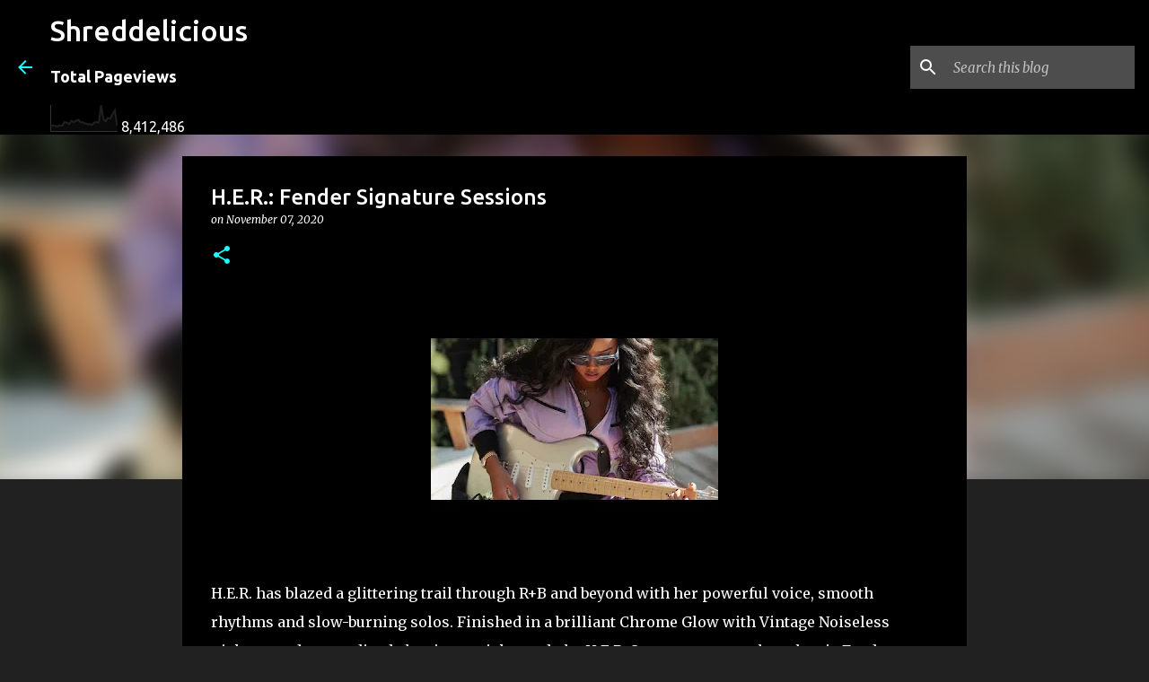

--- FILE ---
content_type: text/html; charset=UTF-8
request_url: https://www.shreddelicious.com/2020/11/her-fender-signature-sessions.html
body_size: 71780
content:
<!DOCTYPE html>
<html dir='ltr' lang='en-GB'>
<head>
<meta content='width=device-width, initial-scale=1' name='viewport'/>
<title>H.E.R.: Fender Signature Sessions</title>
<meta content='text/html; charset=UTF-8' http-equiv='Content-Type'/>
<!-- Chrome, Firefox OS and Opera -->
<meta content='#212121' name='theme-color'/>
<!-- Windows Phone -->
<meta content='#212121' name='msapplication-navbutton-color'/>
<meta content='blogger' name='generator'/>
<link href='https://www.shreddelicious.com/favicon.ico' rel='icon' type='image/x-icon'/>
<link href='https://www.shreddelicious.com/2020/11/her-fender-signature-sessions.html' rel='canonical'/>
<link rel="alternate" type="application/atom+xml" title="Shreddelicious - Atom" href="https://www.shreddelicious.com/feeds/posts/default" />
<link rel="alternate" type="application/rss+xml" title="Shreddelicious - RSS" href="https://www.shreddelicious.com/feeds/posts/default?alt=rss" />
<link rel="service.post" type="application/atom+xml" title="Shreddelicious - Atom" href="https://www.blogger.com/feeds/6262254035165653718/posts/default" />

<link rel="alternate" type="application/atom+xml" title="Shreddelicious - Atom" href="https://www.shreddelicious.com/feeds/5273549318923759801/comments/default" />
<!--Can't find substitution for tag [blog.ieCssRetrofitLinks]-->
<link href='https://blogger.googleusercontent.com/img/b/R29vZ2xl/AVvXsEjZRHDq_zzaMx_7SVJcVqeSSZcJ4Xf2T6B-QFQMTdglq9_aDlyH0pqnpvktrzMQkILaE1xJBU0PCbxCiUvSb2uBvjYNo5U2O3t-W5JizPpQemzDatHxiIGlMyEYDQ4CP_oiVowurp8GcbB1/s320/123373138_3610814882282631_8315582920909368601_o.jpg' rel='image_src'/>
<meta content='https://www.shreddelicious.com/2020/11/her-fender-signature-sessions.html' property='og:url'/>
<meta content='H.E.R.: Fender Signature Sessions' property='og:title'/>
<meta content='     H.E.R. has blazed a glittering trail through R+B and beyond with her powerful voice, smooth rhythms and slow-burning solos. Finished in...' property='og:description'/>
<meta content='https://blogger.googleusercontent.com/img/b/R29vZ2xl/AVvXsEjZRHDq_zzaMx_7SVJcVqeSSZcJ4Xf2T6B-QFQMTdglq9_aDlyH0pqnpvktrzMQkILaE1xJBU0PCbxCiUvSb2uBvjYNo5U2O3t-W5JizPpQemzDatHxiIGlMyEYDQ4CP_oiVowurp8GcbB1/w1200-h630-p-k-no-nu/123373138_3610814882282631_8315582920909368601_o.jpg' property='og:image'/>
<style type='text/css'>@font-face{font-family:'Merriweather';font-style:italic;font-weight:300;font-stretch:100%;font-display:swap;src:url(//fonts.gstatic.com/s/merriweather/v33/u-4c0qyriQwlOrhSvowK_l5-eTxCVx0ZbwLvKH2Gk9hLmp0v5yA-xXPqCzLvF-adrHOg7iDTFw.woff2)format('woff2');unicode-range:U+0460-052F,U+1C80-1C8A,U+20B4,U+2DE0-2DFF,U+A640-A69F,U+FE2E-FE2F;}@font-face{font-family:'Merriweather';font-style:italic;font-weight:300;font-stretch:100%;font-display:swap;src:url(//fonts.gstatic.com/s/merriweather/v33/u-4c0qyriQwlOrhSvowK_l5-eTxCVx0ZbwLvKH2Gk9hLmp0v5yA-xXPqCzLvF--drHOg7iDTFw.woff2)format('woff2');unicode-range:U+0301,U+0400-045F,U+0490-0491,U+04B0-04B1,U+2116;}@font-face{font-family:'Merriweather';font-style:italic;font-weight:300;font-stretch:100%;font-display:swap;src:url(//fonts.gstatic.com/s/merriweather/v33/u-4c0qyriQwlOrhSvowK_l5-eTxCVx0ZbwLvKH2Gk9hLmp0v5yA-xXPqCzLvF-SdrHOg7iDTFw.woff2)format('woff2');unicode-range:U+0102-0103,U+0110-0111,U+0128-0129,U+0168-0169,U+01A0-01A1,U+01AF-01B0,U+0300-0301,U+0303-0304,U+0308-0309,U+0323,U+0329,U+1EA0-1EF9,U+20AB;}@font-face{font-family:'Merriweather';font-style:italic;font-weight:300;font-stretch:100%;font-display:swap;src:url(//fonts.gstatic.com/s/merriweather/v33/u-4c0qyriQwlOrhSvowK_l5-eTxCVx0ZbwLvKH2Gk9hLmp0v5yA-xXPqCzLvF-WdrHOg7iDTFw.woff2)format('woff2');unicode-range:U+0100-02BA,U+02BD-02C5,U+02C7-02CC,U+02CE-02D7,U+02DD-02FF,U+0304,U+0308,U+0329,U+1D00-1DBF,U+1E00-1E9F,U+1EF2-1EFF,U+2020,U+20A0-20AB,U+20AD-20C0,U+2113,U+2C60-2C7F,U+A720-A7FF;}@font-face{font-family:'Merriweather';font-style:italic;font-weight:300;font-stretch:100%;font-display:swap;src:url(//fonts.gstatic.com/s/merriweather/v33/u-4c0qyriQwlOrhSvowK_l5-eTxCVx0ZbwLvKH2Gk9hLmp0v5yA-xXPqCzLvF-udrHOg7iA.woff2)format('woff2');unicode-range:U+0000-00FF,U+0131,U+0152-0153,U+02BB-02BC,U+02C6,U+02DA,U+02DC,U+0304,U+0308,U+0329,U+2000-206F,U+20AC,U+2122,U+2191,U+2193,U+2212,U+2215,U+FEFF,U+FFFD;}@font-face{font-family:'Merriweather';font-style:italic;font-weight:400;font-stretch:100%;font-display:swap;src:url(//fonts.gstatic.com/s/merriweather/v33/u-4c0qyriQwlOrhSvowK_l5-eTxCVx0ZbwLvKH2Gk9hLmp0v5yA-xXPqCzLvF-adrHOg7iDTFw.woff2)format('woff2');unicode-range:U+0460-052F,U+1C80-1C8A,U+20B4,U+2DE0-2DFF,U+A640-A69F,U+FE2E-FE2F;}@font-face{font-family:'Merriweather';font-style:italic;font-weight:400;font-stretch:100%;font-display:swap;src:url(//fonts.gstatic.com/s/merriweather/v33/u-4c0qyriQwlOrhSvowK_l5-eTxCVx0ZbwLvKH2Gk9hLmp0v5yA-xXPqCzLvF--drHOg7iDTFw.woff2)format('woff2');unicode-range:U+0301,U+0400-045F,U+0490-0491,U+04B0-04B1,U+2116;}@font-face{font-family:'Merriweather';font-style:italic;font-weight:400;font-stretch:100%;font-display:swap;src:url(//fonts.gstatic.com/s/merriweather/v33/u-4c0qyriQwlOrhSvowK_l5-eTxCVx0ZbwLvKH2Gk9hLmp0v5yA-xXPqCzLvF-SdrHOg7iDTFw.woff2)format('woff2');unicode-range:U+0102-0103,U+0110-0111,U+0128-0129,U+0168-0169,U+01A0-01A1,U+01AF-01B0,U+0300-0301,U+0303-0304,U+0308-0309,U+0323,U+0329,U+1EA0-1EF9,U+20AB;}@font-face{font-family:'Merriweather';font-style:italic;font-weight:400;font-stretch:100%;font-display:swap;src:url(//fonts.gstatic.com/s/merriweather/v33/u-4c0qyriQwlOrhSvowK_l5-eTxCVx0ZbwLvKH2Gk9hLmp0v5yA-xXPqCzLvF-WdrHOg7iDTFw.woff2)format('woff2');unicode-range:U+0100-02BA,U+02BD-02C5,U+02C7-02CC,U+02CE-02D7,U+02DD-02FF,U+0304,U+0308,U+0329,U+1D00-1DBF,U+1E00-1E9F,U+1EF2-1EFF,U+2020,U+20A0-20AB,U+20AD-20C0,U+2113,U+2C60-2C7F,U+A720-A7FF;}@font-face{font-family:'Merriweather';font-style:italic;font-weight:400;font-stretch:100%;font-display:swap;src:url(//fonts.gstatic.com/s/merriweather/v33/u-4c0qyriQwlOrhSvowK_l5-eTxCVx0ZbwLvKH2Gk9hLmp0v5yA-xXPqCzLvF-udrHOg7iA.woff2)format('woff2');unicode-range:U+0000-00FF,U+0131,U+0152-0153,U+02BB-02BC,U+02C6,U+02DA,U+02DC,U+0304,U+0308,U+0329,U+2000-206F,U+20AC,U+2122,U+2191,U+2193,U+2212,U+2215,U+FEFF,U+FFFD;}@font-face{font-family:'Merriweather';font-style:normal;font-weight:400;font-stretch:100%;font-display:swap;src:url(//fonts.gstatic.com/s/merriweather/v33/u-4D0qyriQwlOrhSvowK_l5UcA6zuSYEqOzpPe3HOZJ5eX1WtLaQwmYiScCmDxhtNOKl8yDr3icaGV31CPDaYKfFQn0.woff2)format('woff2');unicode-range:U+0460-052F,U+1C80-1C8A,U+20B4,U+2DE0-2DFF,U+A640-A69F,U+FE2E-FE2F;}@font-face{font-family:'Merriweather';font-style:normal;font-weight:400;font-stretch:100%;font-display:swap;src:url(//fonts.gstatic.com/s/merriweather/v33/u-4D0qyriQwlOrhSvowK_l5UcA6zuSYEqOzpPe3HOZJ5eX1WtLaQwmYiScCmDxhtNOKl8yDr3icaEF31CPDaYKfFQn0.woff2)format('woff2');unicode-range:U+0301,U+0400-045F,U+0490-0491,U+04B0-04B1,U+2116;}@font-face{font-family:'Merriweather';font-style:normal;font-weight:400;font-stretch:100%;font-display:swap;src:url(//fonts.gstatic.com/s/merriweather/v33/u-4D0qyriQwlOrhSvowK_l5UcA6zuSYEqOzpPe3HOZJ5eX1WtLaQwmYiScCmDxhtNOKl8yDr3icaG131CPDaYKfFQn0.woff2)format('woff2');unicode-range:U+0102-0103,U+0110-0111,U+0128-0129,U+0168-0169,U+01A0-01A1,U+01AF-01B0,U+0300-0301,U+0303-0304,U+0308-0309,U+0323,U+0329,U+1EA0-1EF9,U+20AB;}@font-face{font-family:'Merriweather';font-style:normal;font-weight:400;font-stretch:100%;font-display:swap;src:url(//fonts.gstatic.com/s/merriweather/v33/u-4D0qyriQwlOrhSvowK_l5UcA6zuSYEqOzpPe3HOZJ5eX1WtLaQwmYiScCmDxhtNOKl8yDr3icaGl31CPDaYKfFQn0.woff2)format('woff2');unicode-range:U+0100-02BA,U+02BD-02C5,U+02C7-02CC,U+02CE-02D7,U+02DD-02FF,U+0304,U+0308,U+0329,U+1D00-1DBF,U+1E00-1E9F,U+1EF2-1EFF,U+2020,U+20A0-20AB,U+20AD-20C0,U+2113,U+2C60-2C7F,U+A720-A7FF;}@font-face{font-family:'Merriweather';font-style:normal;font-weight:400;font-stretch:100%;font-display:swap;src:url(//fonts.gstatic.com/s/merriweather/v33/u-4D0qyriQwlOrhSvowK_l5UcA6zuSYEqOzpPe3HOZJ5eX1WtLaQwmYiScCmDxhtNOKl8yDr3icaFF31CPDaYKfF.woff2)format('woff2');unicode-range:U+0000-00FF,U+0131,U+0152-0153,U+02BB-02BC,U+02C6,U+02DA,U+02DC,U+0304,U+0308,U+0329,U+2000-206F,U+20AC,U+2122,U+2191,U+2193,U+2212,U+2215,U+FEFF,U+FFFD;}@font-face{font-family:'Ubuntu';font-style:normal;font-weight:400;font-display:swap;src:url(//fonts.gstatic.com/s/ubuntu/v21/4iCs6KVjbNBYlgoKcg72nU6AF7xm.woff2)format('woff2');unicode-range:U+0460-052F,U+1C80-1C8A,U+20B4,U+2DE0-2DFF,U+A640-A69F,U+FE2E-FE2F;}@font-face{font-family:'Ubuntu';font-style:normal;font-weight:400;font-display:swap;src:url(//fonts.gstatic.com/s/ubuntu/v21/4iCs6KVjbNBYlgoKew72nU6AF7xm.woff2)format('woff2');unicode-range:U+0301,U+0400-045F,U+0490-0491,U+04B0-04B1,U+2116;}@font-face{font-family:'Ubuntu';font-style:normal;font-weight:400;font-display:swap;src:url(//fonts.gstatic.com/s/ubuntu/v21/4iCs6KVjbNBYlgoKcw72nU6AF7xm.woff2)format('woff2');unicode-range:U+1F00-1FFF;}@font-face{font-family:'Ubuntu';font-style:normal;font-weight:400;font-display:swap;src:url(//fonts.gstatic.com/s/ubuntu/v21/4iCs6KVjbNBYlgoKfA72nU6AF7xm.woff2)format('woff2');unicode-range:U+0370-0377,U+037A-037F,U+0384-038A,U+038C,U+038E-03A1,U+03A3-03FF;}@font-face{font-family:'Ubuntu';font-style:normal;font-weight:400;font-display:swap;src:url(//fonts.gstatic.com/s/ubuntu/v21/4iCs6KVjbNBYlgoKcQ72nU6AF7xm.woff2)format('woff2');unicode-range:U+0100-02BA,U+02BD-02C5,U+02C7-02CC,U+02CE-02D7,U+02DD-02FF,U+0304,U+0308,U+0329,U+1D00-1DBF,U+1E00-1E9F,U+1EF2-1EFF,U+2020,U+20A0-20AB,U+20AD-20C0,U+2113,U+2C60-2C7F,U+A720-A7FF;}@font-face{font-family:'Ubuntu';font-style:normal;font-weight:400;font-display:swap;src:url(//fonts.gstatic.com/s/ubuntu/v21/4iCs6KVjbNBYlgoKfw72nU6AFw.woff2)format('woff2');unicode-range:U+0000-00FF,U+0131,U+0152-0153,U+02BB-02BC,U+02C6,U+02DA,U+02DC,U+0304,U+0308,U+0329,U+2000-206F,U+20AC,U+2122,U+2191,U+2193,U+2212,U+2215,U+FEFF,U+FFFD;}@font-face{font-family:'Ubuntu';font-style:normal;font-weight:500;font-display:swap;src:url(//fonts.gstatic.com/s/ubuntu/v21/4iCv6KVjbNBYlgoCjC3jvWyNPYZvg7UI.woff2)format('woff2');unicode-range:U+0460-052F,U+1C80-1C8A,U+20B4,U+2DE0-2DFF,U+A640-A69F,U+FE2E-FE2F;}@font-face{font-family:'Ubuntu';font-style:normal;font-weight:500;font-display:swap;src:url(//fonts.gstatic.com/s/ubuntu/v21/4iCv6KVjbNBYlgoCjC3jtGyNPYZvg7UI.woff2)format('woff2');unicode-range:U+0301,U+0400-045F,U+0490-0491,U+04B0-04B1,U+2116;}@font-face{font-family:'Ubuntu';font-style:normal;font-weight:500;font-display:swap;src:url(//fonts.gstatic.com/s/ubuntu/v21/4iCv6KVjbNBYlgoCjC3jvGyNPYZvg7UI.woff2)format('woff2');unicode-range:U+1F00-1FFF;}@font-face{font-family:'Ubuntu';font-style:normal;font-weight:500;font-display:swap;src:url(//fonts.gstatic.com/s/ubuntu/v21/4iCv6KVjbNBYlgoCjC3js2yNPYZvg7UI.woff2)format('woff2');unicode-range:U+0370-0377,U+037A-037F,U+0384-038A,U+038C,U+038E-03A1,U+03A3-03FF;}@font-face{font-family:'Ubuntu';font-style:normal;font-weight:500;font-display:swap;src:url(//fonts.gstatic.com/s/ubuntu/v21/4iCv6KVjbNBYlgoCjC3jvmyNPYZvg7UI.woff2)format('woff2');unicode-range:U+0100-02BA,U+02BD-02C5,U+02C7-02CC,U+02CE-02D7,U+02DD-02FF,U+0304,U+0308,U+0329,U+1D00-1DBF,U+1E00-1E9F,U+1EF2-1EFF,U+2020,U+20A0-20AB,U+20AD-20C0,U+2113,U+2C60-2C7F,U+A720-A7FF;}@font-face{font-family:'Ubuntu';font-style:normal;font-weight:500;font-display:swap;src:url(//fonts.gstatic.com/s/ubuntu/v21/4iCv6KVjbNBYlgoCjC3jsGyNPYZvgw.woff2)format('woff2');unicode-range:U+0000-00FF,U+0131,U+0152-0153,U+02BB-02BC,U+02C6,U+02DA,U+02DC,U+0304,U+0308,U+0329,U+2000-206F,U+20AC,U+2122,U+2191,U+2193,U+2212,U+2215,U+FEFF,U+FFFD;}@font-face{font-family:'Ubuntu';font-style:normal;font-weight:700;font-display:swap;src:url(//fonts.gstatic.com/s/ubuntu/v21/4iCv6KVjbNBYlgoCxCvjvWyNPYZvg7UI.woff2)format('woff2');unicode-range:U+0460-052F,U+1C80-1C8A,U+20B4,U+2DE0-2DFF,U+A640-A69F,U+FE2E-FE2F;}@font-face{font-family:'Ubuntu';font-style:normal;font-weight:700;font-display:swap;src:url(//fonts.gstatic.com/s/ubuntu/v21/4iCv6KVjbNBYlgoCxCvjtGyNPYZvg7UI.woff2)format('woff2');unicode-range:U+0301,U+0400-045F,U+0490-0491,U+04B0-04B1,U+2116;}@font-face{font-family:'Ubuntu';font-style:normal;font-weight:700;font-display:swap;src:url(//fonts.gstatic.com/s/ubuntu/v21/4iCv6KVjbNBYlgoCxCvjvGyNPYZvg7UI.woff2)format('woff2');unicode-range:U+1F00-1FFF;}@font-face{font-family:'Ubuntu';font-style:normal;font-weight:700;font-display:swap;src:url(//fonts.gstatic.com/s/ubuntu/v21/4iCv6KVjbNBYlgoCxCvjs2yNPYZvg7UI.woff2)format('woff2');unicode-range:U+0370-0377,U+037A-037F,U+0384-038A,U+038C,U+038E-03A1,U+03A3-03FF;}@font-face{font-family:'Ubuntu';font-style:normal;font-weight:700;font-display:swap;src:url(//fonts.gstatic.com/s/ubuntu/v21/4iCv6KVjbNBYlgoCxCvjvmyNPYZvg7UI.woff2)format('woff2');unicode-range:U+0100-02BA,U+02BD-02C5,U+02C7-02CC,U+02CE-02D7,U+02DD-02FF,U+0304,U+0308,U+0329,U+1D00-1DBF,U+1E00-1E9F,U+1EF2-1EFF,U+2020,U+20A0-20AB,U+20AD-20C0,U+2113,U+2C60-2C7F,U+A720-A7FF;}@font-face{font-family:'Ubuntu';font-style:normal;font-weight:700;font-display:swap;src:url(//fonts.gstatic.com/s/ubuntu/v21/4iCv6KVjbNBYlgoCxCvjsGyNPYZvgw.woff2)format('woff2');unicode-range:U+0000-00FF,U+0131,U+0152-0153,U+02BB-02BC,U+02C6,U+02DA,U+02DC,U+0304,U+0308,U+0329,U+2000-206F,U+20AC,U+2122,U+2191,U+2193,U+2212,U+2215,U+FEFF,U+FFFD;}</style>
<style id='page-skin-1' type='text/css'><!--
/*! normalize.css v8.0.0 | MIT License | github.com/necolas/normalize.css */html{line-height:1.15;-webkit-text-size-adjust:100%}body{margin:0}h1{font-size:2em;margin:.67em 0}hr{box-sizing:content-box;height:0;overflow:visible}pre{font-family:monospace,monospace;font-size:1em}a{background-color:transparent}abbr[title]{border-bottom:none;text-decoration:underline;text-decoration:underline dotted}b,strong{font-weight:bolder}code,kbd,samp{font-family:monospace,monospace;font-size:1em}small{font-size:80%}sub,sup{font-size:75%;line-height:0;position:relative;vertical-align:baseline}sub{bottom:-0.25em}sup{top:-0.5em}img{border-style:none}button,input,optgroup,select,textarea{font-family:inherit;font-size:100%;line-height:1.15;margin:0}button,input{overflow:visible}button,select{text-transform:none}button,[type="button"],[type="reset"],[type="submit"]{-webkit-appearance:button}button::-moz-focus-inner,[type="button"]::-moz-focus-inner,[type="reset"]::-moz-focus-inner,[type="submit"]::-moz-focus-inner{border-style:none;padding:0}button:-moz-focusring,[type="button"]:-moz-focusring,[type="reset"]:-moz-focusring,[type="submit"]:-moz-focusring{outline:1px dotted ButtonText}fieldset{padding:.35em .75em .625em}legend{box-sizing:border-box;color:inherit;display:table;max-width:100%;padding:0;white-space:normal}progress{vertical-align:baseline}textarea{overflow:auto}[type="checkbox"],[type="radio"]{box-sizing:border-box;padding:0}[type="number"]::-webkit-inner-spin-button,[type="number"]::-webkit-outer-spin-button{height:auto}[type="search"]{-webkit-appearance:textfield;outline-offset:-2px}[type="search"]::-webkit-search-decoration{-webkit-appearance:none}::-webkit-file-upload-button{-webkit-appearance:button;font:inherit}details{display:block}summary{display:list-item}template{display:none}[hidden]{display:none}
/*!************************************************
* Blogger Template Style
* Name: Emporio
**************************************************/
body{
word-wrap:break-word;
overflow-wrap:break-word;
word-break:break-word
}
.hidden{
display:none
}
.invisible{
visibility:hidden
}
.container:after,.float-container:after{
clear:both;
content:"";
display:table
}
.clearboth{
clear:both
}
#comments .comment .comment-actions,.subscribe-popup .FollowByEmail .follow-by-email-submit{
background:transparent;
border:0;
box-shadow:none;
color:#18ffff;
cursor:pointer;
font-size:14px;
font-weight:700;
outline:none;
text-decoration:none;
text-transform:uppercase;
width:auto
}
.dim-overlay{
height:100vh;
left:0;
position:fixed;
top:0;
width:100%
}
#sharing-dim-overlay{
background-color:transparent
}
input::-ms-clear{
display:none
}
.blogger-logo,.svg-icon-24.blogger-logo{
fill:#ff9800;
opacity:1
}
.skip-navigation{
background-color:#fff;
box-sizing:border-box;
color:#000;
display:block;
height:0;
left:0;
line-height:50px;
overflow:hidden;
padding-top:0;
position:fixed;
text-align:center;
top:0;
-webkit-transition:box-shadow .3s,height .3s,padding-top .3s;
transition:box-shadow .3s,height .3s,padding-top .3s;
width:100%;
z-index:900
}
.skip-navigation:focus{
box-shadow:0 4px 5px 0 rgba(0,0,0,.14),0 1px 10px 0 rgba(0,0,0,.12),0 2px 4px -1px rgba(0,0,0,.2);
height:50px
}
#main{
outline:none
}
.main-heading{
clip:rect(1px,1px,1px,1px);
border:0;
height:1px;
overflow:hidden;
padding:0;
position:absolute;
width:1px
}
.Attribution{
margin-top:1em;
text-align:center
}
.Attribution .blogger img,.Attribution .blogger svg{
vertical-align:bottom
}
.Attribution .blogger img{
margin-right:.5em
}
.Attribution div{
line-height:24px;
margin-top:.5em
}
.Attribution .copyright,.Attribution .image-attribution{
font-size:.7em;
margin-top:1.5em
}
.bg-photo{
background-attachment:scroll!important
}
body .CSS_LIGHTBOX{
z-index:900
}
.extendable .show-less,.extendable .show-more{
border-color:#18ffff;
color:#18ffff;
margin-top:8px
}
.extendable .show-less.hidden,.extendable .show-more.hidden,.inline-ad{
display:none
}
.inline-ad{
max-width:100%;
overflow:hidden
}
.adsbygoogle{
display:block
}
#cookieChoiceInfo{
bottom:0;
top:auto
}
iframe.b-hbp-video{
border:0
}
.post-body iframe{
max-width:100%
}
.post-body a[imageanchor="1"]{
display:inline-block
}
.byline{
margin-right:1em
}
.byline:last-child{
margin-right:0
}
.link-copied-dialog{
max-width:520px;
outline:0
}
.link-copied-dialog .modal-dialog-buttons{
margin-top:8px
}
.link-copied-dialog .goog-buttonset-default{
background:transparent;
border:0
}
.link-copied-dialog .goog-buttonset-default:focus{
outline:0
}
.paging-control-container{
margin-bottom:16px
}
.paging-control-container .paging-control{
display:inline-block
}
.paging-control-container .comment-range-text:after,.paging-control-container .paging-control{
color:#18ffff
}
.paging-control-container .comment-range-text,.paging-control-container .paging-control{
margin-right:8px
}
.paging-control-container .comment-range-text:after,.paging-control-container .paging-control:after{
padding-left:8px;
content:"\b7";
cursor:default;
pointer-events:none
}
.paging-control-container .comment-range-text:last-child:after,.paging-control-container .paging-control:last-child:after{
content:none
}
.byline.reactions iframe{
height:20px
}
.b-notification{
background-color:#fff;
border-bottom:1px solid #000;
box-sizing:border-box;
color:#000;
padding:16px 32px;
text-align:center
}
.b-notification.visible{
-webkit-transition:margin-top .3s cubic-bezier(.4,0,.2,1);
transition:margin-top .3s cubic-bezier(.4,0,.2,1)
}
.b-notification.invisible{
position:absolute
}
.b-notification-close{
position:absolute;
right:8px;
top:8px
}
.no-posts-message{
line-height:40px;
text-align:center
}
@media screen and (max-width:745px){
body.item-view .post-body a[imageanchor="1"][style*="float: left;"],body.item-view .post-body a[imageanchor="1"][style*="float: right;"]{
clear:none!important;
float:none!important
}
body.item-view .post-body a[imageanchor="1"] img{
display:block;
height:auto;
margin:0 auto
}
body.item-view .post-body>.separator:first-child>a[imageanchor="1"]:first-child{
margin-top:20px
}
.post-body a[imageanchor]{
display:block
}
body.item-view .post-body a[imageanchor="1"]{
margin-left:0!important;
margin-right:0!important
}
body.item-view .post-body a[imageanchor="1"]+a[imageanchor="1"]{
margin-top:16px
}
}
.item-control{
display:none
}
#comments{
border-top:1px dashed rgba(0,0,0,.54);
margin-top:20px;
padding:20px
}
#comments .comment-thread ol{
padding-left:0;
margin:0;
padding-left:0
}
#comments .comment .comment-replybox-single,#comments .comment-thread .comment-replies{
margin-left:60px
}
#comments .comment-thread .thread-count{
display:none
}
#comments .comment{
list-style-type:none;
padding:0 0 30px;
position:relative
}
#comments .comment .comment{
padding-bottom:8px
}
.comment .avatar-image-container{
position:absolute
}
.comment .avatar-image-container img{
border-radius:50%
}
.avatar-image-container svg,.comment .avatar-image-container .avatar-icon{
fill:#18ffff;
border:1px solid #18ffff;
border-radius:50%;
box-sizing:border-box;
height:35px;
margin:0;
padding:7px;
width:35px
}
.comment .comment-block{
margin-left:60px;
margin-top:10px;
padding-bottom:0
}
#comments .comment-author-header-wrapper{
margin-left:40px
}
#comments .comment .thread-expanded .comment-block{
padding-bottom:20px
}
#comments .comment .comment-header .user,#comments .comment .comment-header .user a{
color:#ffffff;
font-style:normal;
font-weight:700
}
#comments .comment .comment-actions{
bottom:0;
margin-bottom:15px;
position:absolute
}
#comments .comment .comment-actions>*{
margin-right:8px
}
#comments .comment .comment-header .datetime{
margin-left:8px;
bottom:0;
display:inline-block;
font-size:13px;
font-style:italic
}
#comments .comment .comment-footer .comment-timestamp a,#comments .comment .comment-header .datetime,#comments .comment .comment-header .datetime a{
color:rgba(255,255,255,.54)
}
#comments .comment .comment-content,.comment .comment-body{
margin-top:12px;
word-break:break-word
}
.comment-body{
margin-bottom:12px
}
#comments.embed[data-num-comments="0"]{
border:0;
margin-top:0;
padding-top:0
}
#comment-editor-src,#comments.embed[data-num-comments="0"] #comment-post-message,#comments.embed[data-num-comments="0"] div.comment-form>p,#comments.embed[data-num-comments="0"] p.comment-footer{
display:none
}
.comments .comments-content .loadmore.loaded{
max-height:0;
opacity:0;
overflow:hidden
}
.extendable .remaining-items{
height:0;
overflow:hidden;
-webkit-transition:height .3s cubic-bezier(.4,0,.2,1);
transition:height .3s cubic-bezier(.4,0,.2,1)
}
.extendable .remaining-items.expanded{
height:auto
}
.svg-icon-24,.svg-icon-24-button{
cursor:pointer;
height:24px;
min-width:24px;
width:24px
}
.touch-icon{
margin:-12px;
padding:12px
}
.touch-icon:active,.touch-icon:focus{
background-color:hsla(0,0%,60%,.4);
border-radius:50%
}
svg:not(:root).touch-icon{
overflow:visible
}
html[dir=rtl] .rtl-reversible-icon{
-webkit-transform:scaleX(-1);
transform:scaleX(-1)
}
.svg-icon-24-button,.touch-icon-button{
background:transparent;
border:0;
margin:0;
outline:none;
padding:0
}
.touch-icon-button .touch-icon:active,.touch-icon-button .touch-icon:focus{
background-color:transparent
}
.touch-icon-button:active .touch-icon,.touch-icon-button:focus .touch-icon{
background-color:hsla(0,0%,60%,.4);
border-radius:50%
}
.Profile .default-avatar-wrapper .avatar-icon{
fill:#18ffff;
border:1px solid #18ffff;
border-radius:50%;
box-sizing:border-box;
margin:0
}
.Profile .individual .default-avatar-wrapper .avatar-icon{
padding:25px
}
.Profile .individual .avatar-icon,.Profile .individual .profile-img{
height:90px;
width:90px
}
.Profile .team .default-avatar-wrapper .avatar-icon{
padding:8px
}
.Profile .team .avatar-icon,.Profile .team .default-avatar-wrapper,.Profile .team .profile-img{
height:40px;
width:40px
}
.snippet-container{
margin:0;
overflow:hidden;
position:relative
}
.snippet-fade{
right:0;
bottom:0;
box-sizing:border-box;
position:absolute;
width:96px
}
.snippet-fade:after{
content:"\2026";
float:right
}
.centered-top-container.sticky{
left:0;
position:fixed;
right:0;
top:0;
-webkit-transition-duration:.2s;
transition-duration:.2s;
-webkit-transition-property:opacity,-webkit-transform;
transition-property:opacity,-webkit-transform;
transition-property:transform,opacity;
transition-property:transform,opacity,-webkit-transform;
-webkit-transition-timing-function:cubic-bezier(.4,0,.2,1);
transition-timing-function:cubic-bezier(.4,0,.2,1);
width:auto;
z-index:8
}
.centered-top-placeholder{
display:none
}
.collapsed-header .centered-top-placeholder{
display:block
}
.centered-top-container .Header .replaced h1,.centered-top-placeholder .Header .replaced h1{
display:none
}
.centered-top-container.sticky .Header .replaced h1{
display:block
}
.centered-top-container.sticky .Header .header-widget{
background:none
}
.centered-top-container.sticky .Header .header-image-wrapper{
display:none
}
.centered-top-container img,.centered-top-placeholder img{
max-width:100%
}
.collapsible{
-webkit-transition:height .3s cubic-bezier(.4,0,.2,1);
transition:height .3s cubic-bezier(.4,0,.2,1)
}
.collapsible,.collapsible>summary{
display:block;
overflow:hidden
}
.collapsible>:not(summary){
display:none
}
.collapsible[open]>:not(summary){
display:block
}
.collapsible:focus,.collapsible>summary:focus{
outline:none
}
.collapsible>summary{
cursor:pointer;
display:block;
padding:0
}
.collapsible:focus>summary,.collapsible>summary:focus{
background-color:transparent
}
.collapsible>summary::-webkit-details-marker{
display:none
}
.collapsible-title{
-webkit-box-align:center;
align-items:center;
display:-webkit-box;
display:flex
}
.collapsible-title .title{
-webkit-box-flex:1;
-webkit-box-ordinal-group:1;
flex:1 1 auto;
order:0;
overflow:hidden;
text-overflow:ellipsis;
white-space:nowrap
}
.collapsible-title .chevron-down,.collapsible[open] .collapsible-title .chevron-up{
display:block
}
.collapsible-title .chevron-up,.collapsible[open] .collapsible-title .chevron-down{
display:none
}
.flat-button{
border-radius:2px;
font-weight:700;
margin:-8px;
padding:8px;
text-transform:uppercase
}
.flat-button,.flat-icon-button{
cursor:pointer;
display:inline-block
}
.flat-icon-button{
background:transparent;
border:0;
box-sizing:content-box;
line-height:0;
margin:-12px;
outline:none;
padding:12px
}
.flat-icon-button,.flat-icon-button .splash-wrapper{
border-radius:50%
}
.flat-icon-button .splash.animate{
-webkit-animation-duration:.3s;
animation-duration:.3s
}
body#layout .bg-photo,body#layout .bg-photo-overlay{
display:none
}
body#layout .centered{
max-width:954px
}
body#layout .navigation{
display:none
}
body#layout .sidebar-container{
display:inline-block;
width:40%
}
body#layout .hamburger-menu,body#layout .search{
display:none
}
.overflowable-container{
max-height:44px;
overflow:hidden;
position:relative
}
.overflow-button{
cursor:pointer
}
#overflowable-dim-overlay{
background:transparent
}
.overflow-popup{
background-color:#000000;
box-shadow:0 2px 2px 0 rgba(0,0,0,.14),0 3px 1px -2px rgba(0,0,0,.2),0 1px 5px 0 rgba(0,0,0,.12);
left:0;
max-width:calc(100% - 32px);
position:absolute;
top:0;
visibility:hidden;
z-index:101
}
.overflow-popup ul{
list-style:none
}
.overflow-popup .tabs li,.overflow-popup li{
display:block;
height:auto
}
.overflow-popup .tabs li{
padding-left:0;
padding-right:0
}
.overflow-button.hidden,.overflow-popup .tabs li.hidden,.overflow-popup li.hidden,.widget.Sharing .sharing-button{
display:none
}
.widget.Sharing .sharing-buttons li{
padding:0
}
.widget.Sharing .sharing-buttons li span{
display:none
}
.post-share-buttons{
position:relative
}
.sharing-open.touch-icon-button:active .touch-icon,.sharing-open.touch-icon-button:focus .touch-icon{
background-color:transparent
}
.share-buttons{
background-color:#000000;
border-radius:2px;
box-shadow:0 2px 2px 0 rgba(0,0,0,.14),0 3px 1px -2px rgba(0,0,0,.2),0 1px 5px 0 rgba(0,0,0,.12);
color:#ffffff;
list-style:none;
margin:0;
min-width:200px;
padding:8px 0;
position:absolute;
top:-11px;
z-index:101
}
.share-buttons.hidden{
display:none
}
.sharing-button{
background:transparent;
border:0;
cursor:pointer;
margin:0;
outline:none;
padding:0
}
.share-buttons li{
height:48px;
margin:0
}
.share-buttons li:last-child{
margin-bottom:0
}
.share-buttons li .sharing-platform-button{
box-sizing:border-box;
cursor:pointer;
display:block;
height:100%;
margin-bottom:0;
padding:0 16px;
position:relative;
width:100%
}
.share-buttons li .sharing-platform-button:focus,.share-buttons li .sharing-platform-button:hover{
background-color:hsla(0,0%,50%,.1);
outline:none
}
.share-buttons li svg[class*=" sharing-"],.share-buttons li svg[class^=sharing-]{
position:absolute;
top:10px
}
.share-buttons li span.sharing-platform-button{
position:relative;
top:0
}
.share-buttons li .platform-sharing-text{
margin-left:56px;
display:block;
font-size:16px;
line-height:48px;
white-space:nowrap
}
.sidebar-container{
-webkit-overflow-scrolling:touch;
background-color:#212121;
max-width:280px;
overflow-y:auto;
-webkit-transition-duration:.3s;
transition-duration:.3s;
-webkit-transition-property:-webkit-transform;
transition-property:-webkit-transform;
transition-property:transform;
transition-property:transform,-webkit-transform;
-webkit-transition-timing-function:cubic-bezier(0,0,.2,1);
transition-timing-function:cubic-bezier(0,0,.2,1);
width:280px;
z-index:101
}
.sidebar-container .navigation{
line-height:0;
padding:16px
}
.sidebar-container .sidebar-back{
cursor:pointer
}
.sidebar-container .widget{
background:none;
margin:0 16px;
padding:16px 0
}
.sidebar-container .widget .title{
color:#ffffff;
margin:0
}
.sidebar-container .widget ul{
list-style:none;
margin:0;
padding:0
}
.sidebar-container .widget ul ul{
margin-left:1em
}
.sidebar-container .widget li{
font-size:16px;
line-height:normal
}
.sidebar-container .widget+.widget{
border-top:1px solid rgba(255, 255, 255, 0.12)
}
.BlogArchive li{
margin:16px 0
}
.BlogArchive li:last-child{
margin-bottom:0
}
.Label li a{
display:inline-block
}
.BlogArchive .post-count,.Label .label-count{
margin-left:.25em;
float:right
}
.BlogArchive .post-count:before,.Label .label-count:before{
content:"("
}
.BlogArchive .post-count:after,.Label .label-count:after{
content:")"
}
.widget.Translate .skiptranslate>div{
display:block!important
}
.widget.Profile .profile-link{
display:-webkit-box;
display:flex
}
.widget.Profile .team-member .default-avatar-wrapper,.widget.Profile .team-member .profile-img{
-webkit-box-flex:0;
margin-right:1em;
flex:0 0 auto
}
.widget.Profile .individual .profile-link{
-webkit-box-orient:vertical;
-webkit-box-direction:normal;
flex-direction:column
}
.widget.Profile .team .profile-link .profile-name{
-webkit-box-flex:1;
align-self:center;
display:block;
flex:1 1 auto
}
.dim-overlay{
background-color:rgba(0,0,0,.54)
}
body.sidebar-visible{
overflow-y:hidden
}
@media screen and (max-width:680px){
.sidebar-container{
bottom:0;
left:auto;
position:fixed;
right:0;
top:0
}
.sidebar-container.sidebar-invisible{
-webkit-transform:translateX(100%);
transform:translateX(100%);
-webkit-transition-timing-function:cubic-bezier(.4,0,.6,1);
transition-timing-function:cubic-bezier(.4,0,.6,1)
}
}
.dialog{
background:#000000;
box-shadow:0 2px 2px 0 rgba(0,0,0,.14),0 3px 1px -2px rgba(0,0,0,.2),0 1px 5px 0 rgba(0,0,0,.12);
box-sizing:border-box;
color:#ffffff;
padding:30px;
position:fixed;
text-align:center;
width:calc(100% - 24px);
z-index:101
}
.dialog input[type=email],.dialog input[type=text]{
background-color:transparent;
border:0;
border-bottom:1px solid rgba(255,255,255,.12);
color:#ffffff;
display:block;
font-family:Ubuntu, sans-serif;
font-size:16px;
line-height:24px;
margin:auto;
outline:none;
padding-bottom:7px;
text-align:center;
width:100%
}
.dialog input[type=email]::-webkit-input-placeholder,.dialog input[type=text]::-webkit-input-placeholder{
color:rgba(255,255,255,.5)
}
.dialog input[type=email]::-moz-placeholder,.dialog input[type=text]::-moz-placeholder{
color:rgba(255,255,255,.5)
}
.dialog input[type=email]:-ms-input-placeholder,.dialog input[type=text]:-ms-input-placeholder{
color:rgba(255,255,255,.5)
}
.dialog input[type=email]::-ms-input-placeholder,.dialog input[type=text]::-ms-input-placeholder{
color:rgba(255,255,255,.5)
}
.dialog input[type=email]::placeholder,.dialog input[type=text]::placeholder{
color:rgba(255,255,255,.5)
}
.dialog input[type=email]:focus,.dialog input[type=text]:focus{
border-bottom:2px solid #18ffff;
padding-bottom:6px
}
.dialog input.no-cursor{
color:transparent;
text-shadow:0 0 0 #ffffff
}
.dialog input.no-cursor:focus{
outline:none
}
.dialog input[type=submit]{
font-family:Ubuntu, sans-serif
}
.dialog .goog-buttonset-default{
color:#18ffff
}
.loading-spinner-large{
-webkit-animation:mspin-rotate 1568.63ms linear infinite;
animation:mspin-rotate 1568.63ms linear infinite;
height:48px;
overflow:hidden;
position:absolute;
width:48px;
z-index:200
}
.loading-spinner-large>div{
-webkit-animation:mspin-revrot 5332ms steps(4) infinite;
animation:mspin-revrot 5332ms steps(4) infinite
}
.loading-spinner-large>div>div{
-webkit-animation:mspin-singlecolor-large-film 1333ms steps(81) infinite;
animation:mspin-singlecolor-large-film 1333ms steps(81) infinite;
background-size:100%;
height:48px;
width:3888px
}
.mspin-black-large>div>div,.mspin-grey_54-large>div>div{
background-image:url(https://www.blogblog.com/indie/mspin_black_large.svg)
}
.mspin-white-large>div>div{
background-image:url(https://www.blogblog.com/indie/mspin_white_large.svg)
}
.mspin-grey_54-large{
opacity:.54
}
@-webkit-keyframes mspin-singlecolor-large-film{
0%{
-webkit-transform:translateX(0);
transform:translateX(0)
}
to{
-webkit-transform:translateX(-3888px);
transform:translateX(-3888px)
}
}
@keyframes mspin-singlecolor-large-film{
0%{
-webkit-transform:translateX(0);
transform:translateX(0)
}
to{
-webkit-transform:translateX(-3888px);
transform:translateX(-3888px)
}
}
@-webkit-keyframes mspin-rotate{
0%{
-webkit-transform:rotate(0deg);
transform:rotate(0deg)
}
to{
-webkit-transform:rotate(1turn);
transform:rotate(1turn)
}
}
@keyframes mspin-rotate{
0%{
-webkit-transform:rotate(0deg);
transform:rotate(0deg)
}
to{
-webkit-transform:rotate(1turn);
transform:rotate(1turn)
}
}
@-webkit-keyframes mspin-revrot{
0%{
-webkit-transform:rotate(0deg);
transform:rotate(0deg)
}
to{
-webkit-transform:rotate(-1turn);
transform:rotate(-1turn)
}
}
@keyframes mspin-revrot{
0%{
-webkit-transform:rotate(0deg);
transform:rotate(0deg)
}
to{
-webkit-transform:rotate(-1turn);
transform:rotate(-1turn)
}
}
.subscribe-popup{
max-width:364px
}
.subscribe-popup h3{
color:#ffffff;
font-size:1.8em;
margin-top:0
}
.subscribe-popup .FollowByEmail h3{
display:none
}
.subscribe-popup .FollowByEmail .follow-by-email-submit{
color:#18ffff;
display:inline-block;
margin:24px auto 0;
white-space:normal;
width:auto
}
.subscribe-popup .FollowByEmail .follow-by-email-submit:disabled{
cursor:default;
opacity:.3
}
@media (max-width:800px){
.blog-name div.widget.Subscribe{
margin-bottom:16px
}
body.item-view .blog-name div.widget.Subscribe{
margin:8px auto 16px;
width:100%
}
}
.sidebar-container .svg-icon-24{
fill:#18ffff
}
.centered-top .svg-icon-24{
fill:#18ffff
}
.centered-bottom .svg-icon-24.touch-icon,.centered-bottom a .svg-icon-24,.centered-bottom button .svg-icon-24{
fill:#18ffff
}
.post-wrapper .svg-icon-24.touch-icon,.post-wrapper a .svg-icon-24,.post-wrapper button .svg-icon-24{
fill:#18ffff
}
.centered-bottom .share-buttons .svg-icon-24,.share-buttons .svg-icon-24{
fill:#18ffff
}
.svg-icon-24.hamburger-menu{
fill:#18ffff
}
body#layout .page_body{
padding:0;
position:relative;
top:0
}
body#layout .page{
display:inline-block;
left:inherit;
position:relative;
vertical-align:top;
width:540px
}
body{
background:#f7f7f7 none repeat scroll top left;
background-color:#212121;
background-size:cover;
font:400 16px Ubuntu, sans-serif;
margin:0;
min-height:100vh
}
body,h3,h3.title{
color:#ffffff
}
.post-wrapper .post-title,.post-wrapper .post-title a,.post-wrapper .post-title a:hover,.post-wrapper .post-title a:visited{
color:#ffffff
}
a{
color:#18ffff;
text-decoration:none
}
a:visited{
color:#18ffff
}
a:hover{
color:#18ffff
}
blockquote{
color:#eeeeee;
font:400 16px Ubuntu, sans-serif;
font-size:x-large;
font-style:italic;
font-weight:300;
text-align:center
}
.dim-overlay{
z-index:100
}
.page{
-webkit-box-orient:vertical;
-webkit-box-direction:normal;
box-sizing:border-box;
display:-webkit-box;
display:flex;
flex-direction:column;
min-height:100vh;
padding-bottom:1em
}
.page>*{
-webkit-box-flex:0;
flex:0 0 auto
}
.page>#footer{
margin-top:auto
}
.bg-photo-container{
overflow:hidden
}
.bg-photo-container,.bg-photo-container .bg-photo{
height:464px;
width:100%
}
.bg-photo-container .bg-photo{
background-position:50%;
background-size:cover;
z-index:-1
}
.centered{
margin:0 auto;
position:relative;
width:1482px
}
.centered .main,.centered .main-container{
float:left
}
.centered .main{
padding-bottom:1em
}
.centered .centered-bottom:after{
clear:both;
content:"";
display:table
}
@media (min-width:1626px){
.page_body.has-vertical-ads .centered{
width:1625px
}
}
@media (min-width:1225px) and (max-width:1482px){
.centered{
width:1081px
}
}
@media (min-width:1225px) and (max-width:1625px){
.page_body.has-vertical-ads .centered{
width:1224px
}
}
@media (max-width:1224px){
.centered{
width:680px
}
}
@media (max-width:680px){
.centered{
max-width:600px;
width:100%
}
}
.feed-view .post-wrapper.hero,.main,.main-container,.post-filter-message,.top-nav .section{
width:1187px
}
@media (min-width:1225px) and (max-width:1482px){
.feed-view .post-wrapper.hero,.main,.main-container,.post-filter-message,.top-nav .section{
width:786px
}
}
@media (min-width:1225px) and (max-width:1625px){
.feed-view .page_body.has-vertical-ads .post-wrapper.hero,.page_body.has-vertical-ads .feed-view .post-wrapper.hero,.page_body.has-vertical-ads .main,.page_body.has-vertical-ads .main-container,.page_body.has-vertical-ads .post-filter-message,.page_body.has-vertical-ads .top-nav .section{
width:786px
}
}
@media (max-width:1224px){
.feed-view .post-wrapper.hero,.main,.main-container,.post-filter-message,.top-nav .section{
width:auto
}
}
.widget .title{
font-size:18px;
line-height:28px;
margin:18px 0
}
.extendable .show-less,.extendable .show-more{
color:#18ffff;
cursor:pointer;
font:500 12px Ubuntu, sans-serif;
margin:0 -16px;
padding:16px;
text-transform:uppercase
}
.widget.Profile{
font:400 16px Ubuntu, sans-serif
}
.sidebar-container .widget.Profile{
padding:16px
}
.widget.Profile h2{
display:none
}
.widget.Profile .title{
margin:16px 32px
}
.widget.Profile .profile-img{
border-radius:50%
}
.widget.Profile .individual{
display:-webkit-box;
display:flex
}
.widget.Profile .individual .profile-info{
margin-left:16px;
align-self:center
}
.widget.Profile .profile-datablock{
margin-bottom:.75em;
margin-top:0
}
.widget.Profile .profile-link{
background-image:none!important;
font-family:inherit;
max-width:100%;
overflow:hidden
}
.widget.Profile .individual .profile-link{
display:block;
margin:0 -10px;
padding:0 10px
}
.widget.Profile .individual .profile-data a.profile-link.g-profile,.widget.Profile .team a.profile-link.g-profile .profile-name{
color:#ffffff;
font:500 16px Ubuntu, sans-serif;
margin-bottom:.75em
}
.widget.Profile .individual .profile-data a.profile-link.g-profile{
line-height:1.25
}
.widget.Profile .individual>a:first-child{
flex-shrink:0
}
.widget.Profile dd{
margin:0
}
.widget.Profile ul{
list-style:none;
padding:0
}
.widget.Profile ul li{
margin:10px 0 30px
}
.widget.Profile .team .extendable,.widget.Profile .team .extendable .first-items,.widget.Profile .team .extendable .remaining-items{
margin:0;
max-width:100%;
padding:0
}
.widget.Profile .team-member .profile-name-container{
-webkit-box-flex:0;
flex:0 1 auto
}
.widget.Profile .team .extendable .show-less,.widget.Profile .team .extendable .show-more{
left:56px;
position:relative
}
#comments a,.post-wrapper a{
color:#18ffff
}
div.widget.Blog .blog-posts .post-outer{
border:0
}
div.widget.Blog .post-outer{
padding-bottom:0
}
.post .thumb{
float:left;
height:20%;
width:20%
}
.no-posts-message,.status-msg-body{
margin:10px 0
}
.blog-pager{
text-align:center
}
.post-title{
margin:0
}
.post-title,.post-title a{
font:500 24px Ubuntu, sans-serif
}
.post-body{
display:block;
font:400 16px Merriweather, Georgia, serif;
line-height:32px;
margin:0
}
.post-body,.post-snippet{
color:#ffffff
}
.post-snippet{
font:400 14px Merriweather, Georgia, serif;
line-height:24px;
margin:8px 0;
max-height:72px
}
.post-snippet .snippet-fade{
background:-webkit-linear-gradient(left,#000000 0,#000000 20%,rgba(0, 0, 0, 0) 100%);
background:linear-gradient(to left,#000000 0,#000000 20%,rgba(0, 0, 0, 0) 100%);
bottom:0;
color:#ffffff;
position:absolute
}
.post-body img{
height:inherit;
max-width:100%
}
.byline,.byline.post-author a,.byline.post-timestamp a{
color:#ffffff;
font:italic 400 12px Merriweather, Georgia, serif
}
.byline.post-author{
text-transform:lowercase
}
.byline.post-author a{
text-transform:none
}
.item-byline .byline,.post-header .byline{
margin-right:0
}
.post-share-buttons .share-buttons{
background:#000000;
color:#ffffff;
font:400 14px Ubuntu, sans-serif
}
.tr-caption{
color:#eeeeee;
font:400 16px Ubuntu, sans-serif;
font-size:1.1em;
font-style:italic
}
.post-filter-message{
background-color:#18ffff;
box-sizing:border-box;
color:#000000;
display:-webkit-box;
display:flex;
font:italic 400 18px Merriweather, Georgia, serif;
margin-bottom:16px;
margin-top:32px;
padding:12px 16px
}
.post-filter-message>div:first-child{
-webkit-box-flex:1;
flex:1 0 auto
}
.post-filter-message a{
padding-left:30px;
color:#18ffff;
color:#000000;
cursor:pointer;
font:500 12px Ubuntu, sans-serif;
text-transform:uppercase;
white-space:nowrap
}
.post-filter-message .search-label,.post-filter-message .search-query{
font-style:italic;
quotes:"\201c" "\201d" "\2018" "\2019"
}
.post-filter-message .search-label:before,.post-filter-message .search-query:before{
content:open-quote
}
.post-filter-message .search-label:after,.post-filter-message .search-query:after{
content:close-quote
}
#blog-pager{
margin-bottom:1em;
margin-top:2em
}
#blog-pager a{
color:#18ffff;
cursor:pointer;
font:500 12px Ubuntu, sans-serif;
text-transform:uppercase
}
.Label{
overflow-x:hidden
}
.Label ul{
list-style:none;
padding:0
}
.Label li{
display:inline-block;
max-width:100%;
overflow:hidden;
text-overflow:ellipsis;
white-space:nowrap
}
.Label .first-ten{
margin-top:16px
}
.Label .show-all{
border-color:#18ffff;
color:#18ffff;
cursor:pointer;
font-style:normal;
margin-top:8px;
text-transform:uppercase
}
.Label .show-all,.Label .show-all.hidden{
display:inline-block
}
.Label li a,.Label span.label-size,.byline.post-labels a{
background-color:rgba(24,255,255,.1);
border-radius:2px;
color:#18ffff;
cursor:pointer;
display:inline-block;
font:500 10.5px Ubuntu, sans-serif;
line-height:1.5;
margin:4px 4px 4px 0;
padding:4px 8px;
text-transform:uppercase;
vertical-align:middle
}
body.item-view .byline.post-labels a{
background-color:rgba(24,255,255,.1);
color:#18ffff
}
.FeaturedPost .item-thumbnail img{
max-width:100%
}
.sidebar-container .FeaturedPost .post-title a{
color:#18ffff;
font:500 14px Ubuntu, sans-serif
}
body.item-view .PopularPosts{
display:inline-block;
overflow-y:auto;
vertical-align:top;
width:280px
}
.PopularPosts h3.title{
font:500 16px Ubuntu, sans-serif
}
.PopularPosts .post-title{
margin:0 0 16px
}
.PopularPosts .post-title a{
color:#18ffff;
font:500 14px Ubuntu, sans-serif;
line-height:24px
}
.PopularPosts .item-thumbnail{
clear:both;
height:152px;
overflow-y:hidden;
width:100%
}
.PopularPosts .item-thumbnail img{
padding:0;
width:100%
}
.PopularPosts .popular-posts-snippet{
color:#eeeeee;
font:italic 400 14px Merriweather, Georgia, serif;
line-height:24px;
max-height:calc(24px * 4);
overflow:hidden
}
.PopularPosts .popular-posts-snippet .snippet-fade{
color:#eeeeee
}
.PopularPosts .post{
margin:30px 0;
position:relative
}
.PopularPosts .post+.post{
padding-top:1em
}
.popular-posts-snippet .snippet-fade{
right:0;
background:-webkit-linear-gradient(left,#212121 0,#212121 20%,rgba(33, 33, 33, 0) 100%);
background:linear-gradient(to left,#212121 0,#212121 20%,rgba(33, 33, 33, 0) 100%);
height:24px;
line-height:24px;
position:absolute;
top:calc(24px * 3);
width:96px
}
.Attribution{
color:#ffffff
}
.Attribution a,.Attribution a:hover,.Attribution a:visited{
color:#18ffff
}
.Attribution svg{
fill:#ffffff
}
.inline-ad{
margin-bottom:16px
}
.item-view .inline-ad{
display:block
}
.vertical-ad-container{
margin-left:15px;
float:left;
min-height:1px;
width:128px
}
.item-view .vertical-ad-container{
margin-top:30px
}
.inline-ad-placeholder,.vertical-ad-placeholder{
background:#000000;
border:1px solid #000;
opacity:.9;
text-align:center;
vertical-align:middle
}
.inline-ad-placeholder span,.vertical-ad-placeholder span{
color:#ffffff;
display:block;
font-weight:700;
margin-top:290px;
text-transform:uppercase
}
.vertical-ad-placeholder{
height:600px
}
.vertical-ad-placeholder span{
margin-top:290px;
padding:0 40px
}
.inline-ad-placeholder{
height:90px
}
.inline-ad-placeholder span{
margin-top:35px
}
.centered-top-container.sticky,.sticky .centered-top{
background-color:#000000
}
.centered-top{
-webkit-box-align:start;
align-items:flex-start;
display:-webkit-box;
display:flex;
flex-wrap:wrap;
margin:0 auto;
max-width:1482px;
padding-top:40px
}
.page_body.has-vertical-ads .centered-top{
max-width:1625px
}
.centered-top .blog-name,.centered-top .hamburger-section,.centered-top .search{
margin-left:16px
}
.centered-top .return_link{
-webkit-box-flex:0;
-webkit-box-ordinal-group:1;
flex:0 0 auto;
height:24px;
order:0;
width:24px
}
.centered-top .blog-name{
-webkit-box-flex:1;
-webkit-box-ordinal-group:2;
flex:1 1 0;
order:1
}
.centered-top .search{
-webkit-box-flex:0;
-webkit-box-ordinal-group:3;
flex:0 0 auto;
order:2
}
.centered-top .hamburger-section{
-webkit-box-flex:0;
-webkit-box-ordinal-group:4;
display:none;
flex:0 0 auto;
order:3
}
.centered-top .subscribe-section-container{
-webkit-box-flex:1;
-webkit-box-ordinal-group:5;
flex:1 0 100%;
order:4
}
.centered-top .top-nav{
-webkit-box-flex:1;
-webkit-box-ordinal-group:6;
flex:1 0 100%;
margin-top:32px;
order:5
}
.sticky .centered-top{
-webkit-box-align:center;
align-items:center;
box-sizing:border-box;
flex-wrap:nowrap;
padding:0 16px
}
.sticky .centered-top .blog-name{
-webkit-box-flex:0;
flex:0 1 auto;
max-width:none;
min-width:0
}
.sticky .centered-top .subscribe-section-container{
border-left:1px solid rgba(255, 255, 255, 0.3);
-webkit-box-flex:1;
-webkit-box-ordinal-group:3;
flex:1 0 auto;
margin:0 16px;
order:2
}
.sticky .centered-top .search{
-webkit-box-flex:1;
-webkit-box-ordinal-group:4;
flex:1 0 auto;
order:3
}
.sticky .centered-top .hamburger-section{
-webkit-box-ordinal-group:5;
order:4
}
.sticky .centered-top .top-nav{
display:none
}
.search{
position:relative;
width:250px
}
.search,.search .search-expand,.search .section{
height:48px
}
.search .search-expand{
margin-left:auto;
background:transparent;
border:0;
display:none;
margin:0;
outline:none;
padding:0
}
.search .search-expand-text{
display:none
}
.search .search-expand .svg-icon-24,.search .search-submit-container .svg-icon-24{
fill:#ffffff;
-webkit-transition:fill .3s cubic-bezier(.4,0,.2,1);
transition:fill .3s cubic-bezier(.4,0,.2,1)
}
.search h3{
display:none
}
.search .section{
right:0;
box-sizing:border-box;
line-height:24px;
overflow-x:hidden;
position:absolute;
top:0;
-webkit-transition-duration:.3s;
transition-duration:.3s;
-webkit-transition-property:background-color,width;
transition-property:background-color,width;
-webkit-transition-timing-function:cubic-bezier(.4,0,.2,1);
transition-timing-function:cubic-bezier(.4,0,.2,1);
width:250px;
z-index:8
}
.search .section,.search.focused .section{
background-color:rgba(255, 255, 255, 0.3)
}
.search form{
display:-webkit-box;
display:flex
}
.search form .search-submit-container{
-webkit-box-align:center;
-webkit-box-flex:0;
-webkit-box-ordinal-group:1;
align-items:center;
display:-webkit-box;
display:flex;
flex:0 0 auto;
height:48px;
order:0
}
.search form .search-input{
-webkit-box-flex:1;
-webkit-box-ordinal-group:2;
flex:1 1 auto;
order:1
}
.search form .search-input input{
box-sizing:border-box;
height:48px;
width:100%
}
.search .search-submit-container input[type=submit]{
display:none
}
.search .search-submit-container .search-icon{
margin:0;
padding:12px 8px
}
.search .search-input input{
background:none;
border:0;
color:#ffffff;
font:400 16px Merriweather, Georgia, serif;
outline:none;
padding:0 8px
}
.search .search-input input::-webkit-input-placeholder{
color:rgba(255, 255, 255, 0.66);
font:italic 400 15px Merriweather, Georgia, serif;
line-height:48px
}
.search .search-input input::-moz-placeholder{
color:rgba(255, 255, 255, 0.66);
font:italic 400 15px Merriweather, Georgia, serif;
line-height:48px
}
.search .search-input input:-ms-input-placeholder{
color:rgba(255, 255, 255, 0.66);
font:italic 400 15px Merriweather, Georgia, serif;
line-height:48px
}
.search .search-input input::-ms-input-placeholder{
color:rgba(255, 255, 255, 0.66);
font:italic 400 15px Merriweather, Georgia, serif;
line-height:48px
}
.search .search-input input::placeholder{
color:rgba(255, 255, 255, 0.66);
font:italic 400 15px Merriweather, Georgia, serif;
line-height:48px
}
.search .dim-overlay{
background-color:transparent
}
.centered-top .Header h1{
box-sizing:border-box;
color:#ffffff;
font:500 62px Ubuntu, sans-serif;
margin:0;
padding:0
}
.centered-top .Header h1 a,.centered-top .Header h1 a:hover,.centered-top .Header h1 a:visited{
color:inherit;
font-size:inherit
}
.centered-top .Header p{
color:#ffffff;
font:italic 300 14px Merriweather, Georgia, serif;
line-height:1.7;
margin:16px 0;
padding:0
}
.sticky .centered-top .Header h1{
color:#ffffff;
font-size:32px;
margin:16px 0;
overflow:hidden;
padding:0;
text-overflow:ellipsis;
white-space:nowrap
}
.sticky .centered-top .Header p{
display:none
}
.subscribe-section-container{
border-left:0;
margin:0
}
.subscribe-section-container .subscribe-button{
background:transparent;
border:0;
color:#18ffff;
cursor:pointer;
display:inline-block;
font:700 12px Ubuntu, sans-serif;
margin:0 auto;
outline:none;
padding:16px;
text-transform:uppercase;
white-space:nowrap
}
.top-nav .PageList h3{
margin-left:16px
}
.top-nav .PageList ul{
list-style:none;
margin:0;
padding:0
}
.top-nav .PageList ul li{
color:#18ffff;
cursor:pointer;
font:500 12px Ubuntu, sans-serif;
font:700 12px Ubuntu, sans-serif;
text-transform:uppercase
}
.top-nav .PageList ul li a{
background-color:#000000;
color:#18ffff;
display:block;
height:44px;
line-height:44px;
overflow:hidden;
padding:0 22px;
text-overflow:ellipsis;
vertical-align:middle
}
.top-nav .PageList ul li.selected a{
color:#18ffff
}
.top-nav .PageList ul li:first-child a{
padding-left:16px
}
.top-nav .PageList ul li:last-child a{
padding-right:16px
}
.top-nav .PageList .dim-overlay{
opacity:0
}
.top-nav .overflowable-contents li{
float:left;
max-width:100%
}
.top-nav .overflow-button{
-webkit-box-align:center;
-webkit-box-flex:0;
align-items:center;
display:-webkit-box;
display:flex;
flex:0 0 auto;
height:44px;
padding:0 16px;
position:relative;
-webkit-transition:opacity .3s cubic-bezier(.4,0,.2,1);
transition:opacity .3s cubic-bezier(.4,0,.2,1);
width:24px
}
.top-nav .overflow-button.hidden{
display:none
}
.top-nav .overflow-button svg{
margin-top:0
}
@media (max-width:1224px){
.search{
width:24px
}
.search .search-expand{
display:block;
position:relative;
z-index:8
}
.search .search-expand .search-expand-icon{
fill:transparent
}
.search .section{
background-color:rgba(255, 255, 255, 0);
width:32px;
z-index:7
}
.search.focused .section{
width:250px;
z-index:8
}
.search .search-submit-container .svg-icon-24{
fill:#18ffff
}
.search.focused .search-submit-container .svg-icon-24{
fill:#ffffff
}
.blog-name,.return_link,.subscribe-section-container{
opacity:1;
-webkit-transition:opacity .3s cubic-bezier(.4,0,.2,1);
transition:opacity .3s cubic-bezier(.4,0,.2,1)
}
.centered-top.search-focused .blog-name,.centered-top.search-focused .return_link,.centered-top.search-focused .subscribe-section-container{
opacity:0
}
body.search-view .centered-top.search-focused .blog-name .section,body.search-view .centered-top.search-focused .subscribe-section-container{
display:none
}
}
@media (max-width:745px){
.top-nav .section.no-items#page_list_top{
display:none
}
.centered-top{
padding-top:16px
}
.centered-top .header_container{
margin:0 auto;
max-width:600px
}
.centered-top .hamburger-section{
-webkit-box-align:center;
margin-right:24px;
align-items:center;
display:-webkit-box;
display:flex;
height:48px
}
.widget.Header h1{
font:500 36px Ubuntu, sans-serif;
padding:0
}
.top-nav .PageList{
max-width:100%;
overflow-x:auto
}
.centered-top-container.sticky .centered-top{
flex-wrap:wrap
}
.centered-top-container.sticky .blog-name{
-webkit-box-flex:1;
flex:1 1 0
}
.centered-top-container.sticky .search{
-webkit-box-flex:0;
flex:0 0 auto
}
.centered-top-container.sticky .hamburger-section,.centered-top-container.sticky .search{
margin-bottom:8px;
margin-top:8px
}
.centered-top-container.sticky .subscribe-section-container{
-webkit-box-flex:1;
-webkit-box-ordinal-group:6;
border:0;
flex:1 0 100%;
margin:-16px 0 0;
order:5
}
body.item-view .centered-top-container.sticky .subscribe-section-container{
margin-left:24px
}
.centered-top-container.sticky .subscribe-button{
margin-bottom:0;
padding:8px 16px 16px
}
.centered-top-container.sticky .widget.Header h1{
font-size:16px;
margin:0
}
}
body.sidebar-visible .page{
overflow-y:scroll
}
.sidebar-container{
margin-left:15px;
float:left
}
.sidebar-container a{
color:#18ffff;
font:400 14px Merriweather, Georgia, serif
}
.sidebar-container .sidebar-back{
float:right
}
.sidebar-container .navigation{
display:none
}
.sidebar-container .widget{
margin:auto 0;
padding:24px
}
.sidebar-container .widget .title{
font:500 16px Ubuntu, sans-serif
}
@media (min-width:681px) and (max-width:1224px){
.error-view .sidebar-container{
display:none
}
}
@media (max-width:680px){
.sidebar-container{
margin-left:0;
max-width:none;
width:100%
}
.sidebar-container .navigation{
display:block;
padding:24px
}
.sidebar-container .navigation+.sidebar.section{
clear:both
}
.sidebar-container .widget{
padding-left:32px
}
.sidebar-container .widget.Profile{
padding-left:24px
}
}
.post-wrapper{
background-color:#000000;
position:relative
}
.feed-view .blog-posts{
margin-right:-15px;
width:calc(100% + 15px)
}
.feed-view .post-wrapper{
border-radius:0px;
float:left;
overflow:hidden;
-webkit-transition:box-shadow .3s cubic-bezier(.4,0,.2,1);
transition:box-shadow .3s cubic-bezier(.4,0,.2,1);
width:385px
}
.feed-view .post-wrapper:hover{
box-shadow:0 4px 5px 0 rgba(0,0,0,.14),0 1px 10px 0 rgba(0,0,0,.12),0 2px 4px -1px rgba(0,0,0,.2)
}
.feed-view .post-wrapper.hero{
background-position:50%;
background-size:cover;
position:relative
}
.feed-view .post-wrapper .post,.feed-view .post-wrapper .post .snippet-thumbnail{
background-color:#000000;
padding:24px 16px
}
.feed-view .post-wrapper .snippet-thumbnail{
-webkit-transition:opacity .3s cubic-bezier(.4,0,.2,1);
transition:opacity .3s cubic-bezier(.4,0,.2,1)
}
.feed-view .post-wrapper.has-labels.image .snippet-thumbnail-container{
background-color:rgba(255, 255, 255, 1)
}
.feed-view .post-wrapper.has-labels:hover .snippet-thumbnail{
opacity:.7
}
.feed-view .inline-ad,.feed-view .post-wrapper{
margin-right:15px;
margin-left:0;
margin-bottom:15px;
margin-top:0
}
.feed-view .post-wrapper.hero .post-title a{
font-size:20px;
line-height:24px
}
.feed-view .post-wrapper.not-hero .post-title a{
font-size:16px;
line-height:24px
}
.feed-view .post-wrapper .post-title a{
display:block;
margin:-296px -16px;
padding:296px 16px;
position:relative;
text-overflow:ellipsis;
z-index:2
}
.feed-view .post-wrapper .byline,.feed-view .post-wrapper .comment-link{
position:relative;
z-index:3
}
.feed-view .not-hero.post-wrapper.no-image .post-title-container{
position:relative;
top:-90px
}
.feed-view .post-wrapper .post-header{
padding:5px 0
}
.feed-view .byline{
line-height:12px
}
.feed-view .hero .byline{
line-height:15.6px
}
.feed-view .hero .byline,.feed-view .hero .byline.post-author a,.feed-view .hero .byline.post-timestamp a{
font-size:14px
}
.feed-view .post-comment-link{
float:left
}
.feed-view .post-share-buttons{
float:right
}
.feed-view .header-buttons-byline{
height:24px;
margin-top:16px
}
.feed-view .header-buttons-byline .byline{
height:24px
}
.feed-view .post-header-right-buttons .post-comment-link,.feed-view .post-header-right-buttons .post-jump-link{
display:block;
float:left;
margin-left:16px
}
.feed-view .post .num_comments{
display:inline-block;
font:500 24px Ubuntu, sans-serif;
font-size:12px;
margin:-14px 6px 0;
vertical-align:middle
}
.feed-view .post-wrapper .post-jump-link{
float:right
}
.feed-view .post-wrapper .post-footer{
margin-top:15px
}
.feed-view .post-wrapper .snippet-thumbnail,.feed-view .post-wrapper .snippet-thumbnail-container{
height:184px;
overflow-y:hidden
}
.feed-view .post-wrapper .snippet-thumbnail{
background-position:50%;
background-size:cover;
display:block;
width:100%
}
.feed-view .post-wrapper.hero .snippet-thumbnail,.feed-view .post-wrapper.hero .snippet-thumbnail-container{
height:272px;
overflow-y:hidden
}
@media (min-width:681px){
.feed-view .post-title a .snippet-container{
height:48px;
max-height:48px
}
.feed-view .post-title a .snippet-fade{
background:-webkit-linear-gradient(left,#000000 0,#000000 20%,rgba(0, 0, 0, 0) 100%);
background:linear-gradient(to left,#000000 0,#000000 20%,rgba(0, 0, 0, 0) 100%);
color:transparent;
height:24px;
width:96px
}
.feed-view .hero .post-title-container .post-title a .snippet-container{
height:24px;
max-height:24px
}
.feed-view .hero .post-title a .snippet-fade{
height:24px
}
.feed-view .post-header-left-buttons{
position:relative
}
.feed-view .post-header-left-buttons:hover .touch-icon{
opacity:1
}
.feed-view .hero.post-wrapper.no-image .post-authordate,.feed-view .hero.post-wrapper.no-image .post-title-container{
position:relative;
top:-150px
}
.feed-view .hero.post-wrapper.no-image .post-title-container{
text-align:center
}
.feed-view .hero.post-wrapper.no-image .post-authordate{
-webkit-box-pack:center;
justify-content:center
}
.feed-view .labels-outer-container{
margin:0 -4px;
opacity:0;
position:absolute;
top:20px;
-webkit-transition:opacity .2s;
transition:opacity .2s;
width:calc(100% - 2 * 16px)
}
.feed-view .post-wrapper.has-labels:hover .labels-outer-container{
opacity:1
}
.feed-view .labels-container{
max-height:calc(23.75px + 2 * 4px);
overflow:hidden
}
.feed-view .labels-container .labels-more,.feed-view .labels-container .overflow-button-container{
display:inline-block;
float:right
}
.feed-view .labels-items{
padding:0 4px
}
.feed-view .labels-container a{
display:inline-block;
max-width:calc(100% - 16px);
overflow-x:hidden;
text-overflow:ellipsis;
vertical-align:top;
white-space:nowrap
}
.feed-view .labels-more{
margin-left:8px;
min-width:23.75px;
padding:0;
width:23.75px
}
.feed-view .byline.post-labels{
margin:0
}
.feed-view .byline.post-labels a,.feed-view .labels-more a{
background-color:#000000;
box-shadow:0 0 2px 0 rgba(0,0,0,.18);
color:#18ffff;
opacity:.9
}
.feed-view .labels-more a{
border-radius:50%;
display:inline-block;
font:500 10.5px Ubuntu, sans-serif;
height:23.75px;
line-height:23.75px;
max-width:23.75px;
padding:0;
text-align:center;
width:23.75px
}
}
@media (max-width:1224px){
.feed-view .centered{
padding-right:0
}
.feed-view .centered .main-container{
float:none
}
.feed-view .blog-posts{
margin-right:0;
width:auto
}
.feed-view .post-wrapper{
float:none
}
.feed-view .post-wrapper.hero{
width:680px
}
.feed-view .page_body .centered div.widget.FeaturedPost,.feed-view div.widget.Blog{
width:385px
}
.post-filter-message,.top-nav{
margin-top:32px
}
.widget.Header h1{
font:500 36px Ubuntu, sans-serif
}
.post-filter-message{
display:block
}
.post-filter-message a{
display:block;
margin-top:8px;
padding-left:0
}
.feed-view .not-hero .post-title-container .post-title a .snippet-container{
height:auto
}
.feed-view .vertical-ad-container{
display:none
}
.feed-view .blog-posts .inline-ad{
display:block
}
}
@media (max-width:680px){
.feed-view .centered .main{
float:none;
width:100%
}
.feed-view .centered .centered-bottom,.feed-view .centered-bottom .hero.post-wrapper,.feed-view .centered-bottom .post-wrapper{
max-width:600px;
width:auto
}
.feed-view #header{
width:auto
}
.feed-view .page_body .centered div.widget.FeaturedPost,.feed-view div.widget.Blog{
top:50px;
width:100%;
z-index:6
}
.feed-view .main>.widget .title,.feed-view .post-filter-message{
margin-left:8px;
margin-right:8px
}
.feed-view .hero.post-wrapper{
background-color:#18ffff;
border-radius:0;
height:416px
}
.feed-view .hero.post-wrapper .post{
bottom:0;
box-sizing:border-box;
margin:16px;
position:absolute;
width:calc(100% - 32px)
}
.feed-view .hero.no-image.post-wrapper .post{
box-shadow:0 0 16px rgba(0,0,0,.2);
padding-top:120px;
top:0
}
.feed-view .hero.no-image.post-wrapper .post-footer{
bottom:16px;
position:absolute;
width:calc(100% - 32px)
}
.hero.post-wrapper h3{
white-space:normal
}
.feed-view .post-wrapper h3,.feed-view .post-wrapper:hover h3{
width:auto
}
.feed-view .hero.post-wrapper{
margin:0 0 15px
}
.feed-view .inline-ad,.feed-view .post-wrapper{
margin:0 8px 16px
}
.feed-view .post-labels{
display:none
}
.feed-view .post-wrapper .snippet-thumbnail{
background-size:cover;
display:block;
height:184px;
margin:0;
max-height:184px;
width:100%
}
.feed-view .post-wrapper.hero .snippet-thumbnail,.feed-view .post-wrapper.hero .snippet-thumbnail-container{
height:416px;
max-height:416px
}
.feed-view .header-author-byline{
display:none
}
.feed-view .hero .header-author-byline{
display:block
}
}
.item-view .page_body{
padding-top:70px
}
.item-view .centered,.item-view .centered .main,.item-view .centered .main-container,.item-view .page_body.has-vertical-ads .centered,.item-view .page_body.has-vertical-ads .centered .main,.item-view .page_body.has-vertical-ads .centered .main-container{
width:100%
}
.item-view .main-container{
margin-right:15px;
max-width:890px
}
.item-view .centered-bottom{
margin-left:auto;
margin-right:auto;
max-width:1185px;
padding-right:0;
padding-top:0;
width:100%
}
.item-view .page_body.has-vertical-ads .centered-bottom{
max-width:1328px;
width:100%
}
.item-view .bg-photo{
-webkit-filter:blur(12px);
filter:blur(12px);
-webkit-transform:scale(1.05);
transform:scale(1.05)
}
.item-view .bg-photo-container+.centered .centered-bottom{
margin-top:0
}
.item-view .bg-photo-container+.centered .centered-bottom .post-wrapper{
margin-top:-368px
}
.item-view .bg-photo-container+.centered-bottom{
margin-top:0
}
.item-view .inline-ad{
margin-bottom:0;
margin-top:30px;
padding-bottom:16px
}
.item-view .post-wrapper{
border-radius:0px 0px 0 0;
float:none;
height:auto;
margin:0;
padding:32px;
width:auto
}
.item-view .post-outer{
padding:8px
}
.item-view .comments{
border-radius:0 0 0px 0px;
color:#ffffff;
margin:0 8px 8px
}
.item-view .post-title{
font:500 24px Ubuntu, sans-serif
}
.item-view .post-header{
display:block;
width:auto
}
.item-view .post-share-buttons{
display:block;
margin-bottom:40px;
margin-top:20px
}
.item-view .post-footer{
display:block
}
.item-view .post-footer a{
color:#18ffff;
color:#18ffff;
cursor:pointer;
font:500 12px Ubuntu, sans-serif;
text-transform:uppercase
}
.item-view .post-footer-line{
border:0
}
.item-view .sidebar-container{
margin-left:0;
box-sizing:border-box;
margin-top:15px;
max-width:280px;
padding:0;
width:280px
}
.item-view .sidebar-container .widget{
padding:15px 0
}
@media (max-width:1328px){
.item-view .centered{
width:100%
}
.item-view .centered .centered-bottom{
margin-left:auto;
margin-right:auto;
padding-right:0;
padding-top:0;
width:100%
}
.item-view .centered .main-container{
float:none;
margin:0 auto
}
.item-view div.section.main div.widget.PopularPosts{
margin:0 2.5%;
position:relative;
top:0;
width:95%
}
.item-view .bg-photo-container+.centered .main{
margin-top:0
}
.item-view div.widget.Blog{
margin:auto;
width:100%
}
.item-view .post-share-buttons{
margin-bottom:32px
}
.item-view .sidebar-container{
float:none;
margin:0;
max-height:none;
max-width:none;
padding:0 15px;
position:static;
width:100%
}
.item-view .sidebar-container .section{
margin:15px auto;
max-width:480px
}
.item-view .sidebar-container .section .widget{
position:static;
width:100%
}
.item-view .vertical-ad-container{
display:none
}
.item-view .blog-posts .inline-ad{
display:block
}
}
@media (max-width:745px){
.item-view.has-subscribe .bg-photo-container,.item-view.has-subscribe .centered-bottom{
padding-top:88px
}
.item-view .bg-photo,.item-view .bg-photo-container{
height:296px;
width:auto
}
.item-view .bg-photo-container+.centered .centered-bottom .post-wrapper{
margin-top:-240px
}
.item-view .bg-photo-container+.centered .centered-bottom,.item-view .page_body.has-subscribe .bg-photo-container+.centered .centered-bottom{
margin-top:0
}
.item-view .post-outer{
background:#000000
}
.item-view .post-outer .post-wrapper{
padding:16px
}
.item-view .comments{
margin:0
}
}
#comments{
background:#000000;
border-top:1px solid rgba(255, 255, 255, 0.12);
margin-top:0;
padding:32px
}
#comments .comment-form .title,#comments h3.title{
clip:rect(1px,1px,1px,1px);
border:0;
height:1px;
overflow:hidden;
padding:0;
position:absolute;
width:1px
}
#comments .comment-form{
border-bottom:1px solid rgba(255, 255, 255, 0.12);
border-top:1px solid rgba(255, 255, 255, 0.12)
}
.item-view #comments .comment-form h4{
clip:rect(1px,1px,1px,1px);
border:0;
height:1px;
overflow:hidden;
padding:0;
position:absolute;
width:1px
}
#comment-holder .continue{
display:none
}

--></style>
<style id='template-skin-1' type='text/css'><!--
body#layout .hidden,
body#layout .invisible {
display: inherit;
}
body#layout .centered-bottom {
position: relative;
}
body#layout .section.featured-post,
body#layout .section.main,
body#layout .section.vertical-ad-container {
float: left;
width: 55%;
}
body#layout .sidebar-container {
display: inline-block;
width: 39%;
}
body#layout .centered-bottom:after {
clear: both;
content: "";
display: table;
}
body#layout .hamburger-menu,
body#layout .search {
display: none;
}
--></style>
<script type='text/javascript'>
        (function(i,s,o,g,r,a,m){i['GoogleAnalyticsObject']=r;i[r]=i[r]||function(){
        (i[r].q=i[r].q||[]).push(arguments)},i[r].l=1*new Date();a=s.createElement(o),
        m=s.getElementsByTagName(o)[0];a.async=1;a.src=g;m.parentNode.insertBefore(a,m)
        })(window,document,'script','https://www.google-analytics.com/analytics.js','ga');
        ga('create', 'UA-29576121-1', 'auto', 'blogger');
        ga('blogger.send', 'pageview');
      </script>
<script async='async' src='https://www.gstatic.com/external_hosted/clipboardjs/clipboard.min.js'></script>
<link href='https://www.blogger.com/dyn-css/authorization.css?targetBlogID=6262254035165653718&amp;zx=2ac29594-d150-4efb-bad9-8e7e3099e291' media='none' onload='if(media!=&#39;all&#39;)media=&#39;all&#39;' rel='stylesheet'/><noscript><link href='https://www.blogger.com/dyn-css/authorization.css?targetBlogID=6262254035165653718&amp;zx=2ac29594-d150-4efb-bad9-8e7e3099e291' rel='stylesheet'/></noscript>
<meta name='google-adsense-platform-account' content='ca-host-pub-1556223355139109'/>
<meta name='google-adsense-platform-domain' content='blogspot.com'/>

<!-- data-ad-client=ca-pub-1457187506290261 -->

</head>
<body class='item-view version-1-4-0 variant-vegeclub_darkaqua'>
<a class='skip-navigation' href='#main' tabindex='0'>
Skip to main content
</a>
<div class='page'>
<div class='page_body'>
<style>
    .bg-photo {background-image:url(https\:\/\/blogger.googleusercontent.com\/img\/b\/R29vZ2xl\/AVvXsEjZRHDq_zzaMx_7SVJcVqeSSZcJ4Xf2T6B-QFQMTdglq9_aDlyH0pqnpvktrzMQkILaE1xJBU0PCbxCiUvSb2uBvjYNo5U2O3t-W5JizPpQemzDatHxiIGlMyEYDQ4CP_oiVowurp8GcbB1\/s320\/123373138_3610814882282631_8315582920909368601_o.jpg);}
    
@media (max-width: 200px) { .bg-photo {background-image:url(https\:\/\/blogger.googleusercontent.com\/img\/b\/R29vZ2xl\/AVvXsEjZRHDq_zzaMx_7SVJcVqeSSZcJ4Xf2T6B-QFQMTdglq9_aDlyH0pqnpvktrzMQkILaE1xJBU0PCbxCiUvSb2uBvjYNo5U2O3t-W5JizPpQemzDatHxiIGlMyEYDQ4CP_oiVowurp8GcbB1\/w200\/123373138_3610814882282631_8315582920909368601_o.jpg);}}
@media (max-width: 400px) and (min-width: 201px) { .bg-photo {background-image:url(https\:\/\/blogger.googleusercontent.com\/img\/b\/R29vZ2xl\/AVvXsEjZRHDq_zzaMx_7SVJcVqeSSZcJ4Xf2T6B-QFQMTdglq9_aDlyH0pqnpvktrzMQkILaE1xJBU0PCbxCiUvSb2uBvjYNo5U2O3t-W5JizPpQemzDatHxiIGlMyEYDQ4CP_oiVowurp8GcbB1\/w400\/123373138_3610814882282631_8315582920909368601_o.jpg);}}
@media (max-width: 800px) and (min-width: 401px) { .bg-photo {background-image:url(https\:\/\/blogger.googleusercontent.com\/img\/b\/R29vZ2xl\/AVvXsEjZRHDq_zzaMx_7SVJcVqeSSZcJ4Xf2T6B-QFQMTdglq9_aDlyH0pqnpvktrzMQkILaE1xJBU0PCbxCiUvSb2uBvjYNo5U2O3t-W5JizPpQemzDatHxiIGlMyEYDQ4CP_oiVowurp8GcbB1\/w800\/123373138_3610814882282631_8315582920909368601_o.jpg);}}
@media (max-width: 1200px) and (min-width: 801px) { .bg-photo {background-image:url(https\:\/\/blogger.googleusercontent.com\/img\/b\/R29vZ2xl\/AVvXsEjZRHDq_zzaMx_7SVJcVqeSSZcJ4Xf2T6B-QFQMTdglq9_aDlyH0pqnpvktrzMQkILaE1xJBU0PCbxCiUvSb2uBvjYNo5U2O3t-W5JizPpQemzDatHxiIGlMyEYDQ4CP_oiVowurp8GcbB1\/w1200\/123373138_3610814882282631_8315582920909368601_o.jpg);}}
/* Last tag covers anything over one higher than the previous max-size cap. */
@media (min-width: 1201px) { .bg-photo {background-image:url(https\:\/\/blogger.googleusercontent.com\/img\/b\/R29vZ2xl\/AVvXsEjZRHDq_zzaMx_7SVJcVqeSSZcJ4Xf2T6B-QFQMTdglq9_aDlyH0pqnpvktrzMQkILaE1xJBU0PCbxCiUvSb2uBvjYNo5U2O3t-W5JizPpQemzDatHxiIGlMyEYDQ4CP_oiVowurp8GcbB1\/w1600\/123373138_3610814882282631_8315582920909368601_o.jpg);}}
  </style>
<div class='bg-photo-container'>
<div class='bg-photo'></div>
</div>
<div class='centered'>
<header class='centered-top-container sticky' role='banner'>
<div class='centered-top'>
<a class='return_link' href='https://www.shreddelicious.com/'>
<svg class='svg-icon-24 touch-icon back-button rtl-reversible-icon'>
<use xlink:href='/responsive/sprite_v1_6.css.svg#ic_arrow_back_black_24dp' xmlns:xlink='http://www.w3.org/1999/xlink'></use>
</svg>
</a>
<div class='blog-name'>
<div class='section' id='header' name='Header'>
<div class='widget Header' data-version='2' id='Header1'>
<div class='header-widget'>
<div>
<h1>
<a href='https://www.shreddelicious.com/'>
Shreddelicious
</a>
</h1>
</div>
</div>
</div><div class='widget Stats' data-version='2' id='Stats1'>
<h3 class='title'>
Total Pageviews
</h3>
<div class='widget-content'>
<div id='Stats1_content' style='display: none;'>
<script src='https://www.gstatic.com/charts/loader.js' type='text/javascript'></script>
<span id='Stats1_sparklinespan' style='display:inline-block; width:75px; height:30px'></span>
<span class='counter-wrapper text-counter-wrapper' id='Stats1_totalCount'>
</span>
</div>
</div>
</div></div>
</div>
<div class='search'>
<button aria-label='Search' class='search-expand touch-icon-button'>
<div class='search-expand-text'>Search</div>
<svg class='svg-icon-24 touch-icon search-expand-icon'>
<use xlink:href='/responsive/sprite_v1_6.css.svg#ic_search_black_24dp' xmlns:xlink='http://www.w3.org/1999/xlink'></use>
</svg>
</button>
<div class='section' id='search_top' name='Search (Top)'><div class='widget BlogSearch' data-version='2' id='BlogSearch1'>
<h3 class='title'>
Search This Blog
</h3>
<div class='widget-content' role='search'>
<form action='https://www.shreddelicious.com/search' target='_top'>
<div class='search-input'>
<input aria-label='Search this blog' autocomplete='off' name='q' placeholder='Search this blog' value=''/>
</div>
<label class='search-submit-container'>
<input type='submit'/>
<svg class='svg-icon-24 touch-icon search-icon'>
<use xlink:href='/responsive/sprite_v1_6.css.svg#ic_search_black_24dp' xmlns:xlink='http://www.w3.org/1999/xlink'></use>
</svg>
</label>
</form>
</div>
</div></div>
</div>
</div>
</header>
<div class='centered-bottom'>
<main class='main-container' id='main' role='main' tabindex='-1'>
<div class='featured-post section' id='featured_post' name='Featured Post'>
</div>
<div class='main section' id='page_body' name='Page body'><div class='widget Blog' data-version='2' id='Blog1'>
<div class='blog-posts hfeed container'>
<article class='post-outer-container'>
<div class='post-outer'>
<div class='post-wrapper not-hero post-5273549318923759801 image has-labels'>
<div class='snippet-thumbnail-container'>
<div class='snippet-thumbnail post-thumb-5273549318923759801'></div>
</div>
<div class='slide'>
<div class='post'>
<script type='application/ld+json'>{
  "@context": "http://schema.org",
  "@type": "BlogPosting",
  "mainEntityOfPage": {
    "@type": "WebPage",
    "@id": "https://www.shreddelicious.com/2020/11/her-fender-signature-sessions.html"
  },
  "headline": "H.E.R.: Fender Signature Sessions","description": "H.E.R. has blazed a glittering trail through R+B and beyond with her powerful voice, smooth rhythms and slow-burning solos. Finished in...","datePublished": "2020-11-07T21:53:00Z",
  "dateModified": "2020-11-07T21:54:28Z","image": {
    "@type": "ImageObject","url": "https://blogger.googleusercontent.com/img/b/R29vZ2xl/AVvXsEjZRHDq_zzaMx_7SVJcVqeSSZcJ4Xf2T6B-QFQMTdglq9_aDlyH0pqnpvktrzMQkILaE1xJBU0PCbxCiUvSb2uBvjYNo5U2O3t-W5JizPpQemzDatHxiIGlMyEYDQ4CP_oiVowurp8GcbB1/w1200-h630-p-k-no-nu/123373138_3610814882282631_8315582920909368601_o.jpg",
    "height": 630,
    "width": 1200},"publisher": {
    "@type": "Organization",
    "name": "Blogger",
    "logo": {
      "@type": "ImageObject",
      "url": "https://blogger.googleusercontent.com/img/b/U2hvZWJveA/AVvXsEgfMvYAhAbdHksiBA24JKmb2Tav6K0GviwztID3Cq4VpV96HaJfy0viIu8z1SSw_G9n5FQHZWSRao61M3e58ImahqBtr7LiOUS6m_w59IvDYwjmMcbq3fKW4JSbacqkbxTo8B90dWp0Cese92xfLMPe_tg11g/h60/",
      "width": 206,
      "height": 60
    }
  },"author": {
    "@type": "Person",
    "name": "Laurie Monk"
  }
}</script>
<div class='post-title-container'>
<a name='5273549318923759801'></a>
<h3 class='post-title entry-title'>
H.E.R.: Fender Signature Sessions
</h3>
</div>
<div class='post-header'>
<div class='post-header-line-1'>
<span class='byline post-timestamp'>
on
<meta content='https://www.shreddelicious.com/2020/11/her-fender-signature-sessions.html'/>
<a class='timestamp-link' href='https://www.shreddelicious.com/2020/11/her-fender-signature-sessions.html' rel='bookmark' title='permanent link'>
<time class='published' datetime='2020-11-07T21:53:00Z' title='2020-11-07T21:53:00Z'>
November 07, 2020
</time>
</a>
</span>
</div>
</div>
<div class='post-share-buttons post-share-buttons-top'>
<div class='byline post-share-buttons goog-inline-block'>
<div aria-owns='sharing-popup-Blog1-byline-5273549318923759801' class='sharing' data-title='H.E.R.: Fender Signature Sessions'>
<button aria-controls='sharing-popup-Blog1-byline-5273549318923759801' aria-label='Share' class='sharing-button touch-icon-button' id='sharing-button-Blog1-byline-5273549318923759801' role='button'>
<div class='flat-icon-button ripple'>
<svg class='svg-icon-24'>
<use xlink:href='/responsive/sprite_v1_6.css.svg#ic_share_black_24dp' xmlns:xlink='http://www.w3.org/1999/xlink'></use>
</svg>
</div>
</button>
<div class='share-buttons-container'>
<ul aria-hidden='true' aria-label='Share' class='share-buttons hidden' id='sharing-popup-Blog1-byline-5273549318923759801' role='menu'>
<li>
<span aria-label='Get link' class='sharing-platform-button sharing-element-link' data-href='https://www.blogger.com/share-post.g?blogID=6262254035165653718&postID=5273549318923759801&target=' data-url='https://www.shreddelicious.com/2020/11/her-fender-signature-sessions.html' role='menuitem' tabindex='-1' title='Get link'>
<svg class='svg-icon-24 touch-icon sharing-link'>
<use xlink:href='/responsive/sprite_v1_6.css.svg#ic_24_link_dark' xmlns:xlink='http://www.w3.org/1999/xlink'></use>
</svg>
<span class='platform-sharing-text'>Get link</span>
</span>
</li>
<li>
<span aria-label='Share to Facebook' class='sharing-platform-button sharing-element-facebook' data-href='https://www.blogger.com/share-post.g?blogID=6262254035165653718&postID=5273549318923759801&target=facebook' data-url='https://www.shreddelicious.com/2020/11/her-fender-signature-sessions.html' role='menuitem' tabindex='-1' title='Share to Facebook'>
<svg class='svg-icon-24 touch-icon sharing-facebook'>
<use xlink:href='/responsive/sprite_v1_6.css.svg#ic_24_facebook_dark' xmlns:xlink='http://www.w3.org/1999/xlink'></use>
</svg>
<span class='platform-sharing-text'>Facebook</span>
</span>
</li>
<li>
<span aria-label='Share to X' class='sharing-platform-button sharing-element-twitter' data-href='https://www.blogger.com/share-post.g?blogID=6262254035165653718&postID=5273549318923759801&target=twitter' data-url='https://www.shreddelicious.com/2020/11/her-fender-signature-sessions.html' role='menuitem' tabindex='-1' title='Share to X'>
<svg class='svg-icon-24 touch-icon sharing-twitter'>
<use xlink:href='/responsive/sprite_v1_6.css.svg#ic_24_twitter_dark' xmlns:xlink='http://www.w3.org/1999/xlink'></use>
</svg>
<span class='platform-sharing-text'>X</span>
</span>
</li>
<li>
<span aria-label='Share to Pinterest' class='sharing-platform-button sharing-element-pinterest' data-href='https://www.blogger.com/share-post.g?blogID=6262254035165653718&postID=5273549318923759801&target=pinterest' data-url='https://www.shreddelicious.com/2020/11/her-fender-signature-sessions.html' role='menuitem' tabindex='-1' title='Share to Pinterest'>
<svg class='svg-icon-24 touch-icon sharing-pinterest'>
<use xlink:href='/responsive/sprite_v1_6.css.svg#ic_24_pinterest_dark' xmlns:xlink='http://www.w3.org/1999/xlink'></use>
</svg>
<span class='platform-sharing-text'>Pinterest</span>
</span>
</li>
<li>
<span aria-label='Email' class='sharing-platform-button sharing-element-email' data-href='https://www.blogger.com/share-post.g?blogID=6262254035165653718&postID=5273549318923759801&target=email' data-url='https://www.shreddelicious.com/2020/11/her-fender-signature-sessions.html' role='menuitem' tabindex='-1' title='Email'>
<svg class='svg-icon-24 touch-icon sharing-email'>
<use xlink:href='/responsive/sprite_v1_6.css.svg#ic_24_email_dark' xmlns:xlink='http://www.w3.org/1999/xlink'></use>
</svg>
<span class='platform-sharing-text'>Email</span>
</span>
</li>
<li aria-hidden='true' class='hidden'>
<span aria-label='Share to other apps' class='sharing-platform-button sharing-element-other' data-url='https://www.shreddelicious.com/2020/11/her-fender-signature-sessions.html' role='menuitem' tabindex='-1' title='Share to other apps'>
<svg class='svg-icon-24 touch-icon sharing-sharingOther'>
<use xlink:href='/responsive/sprite_v1_6.css.svg#ic_more_horiz_black_24dp' xmlns:xlink='http://www.w3.org/1999/xlink'></use>
</svg>
<span class='platform-sharing-text'>Other Apps</span>
</span>
</li>
</ul>
</div>
</div>
</div>
</div>
<div class='post-body entry-content float-container' id='post-body-5273549318923759801'>
<div>
<div class="separator" style="clear: both;"><a href="https://blogger.googleusercontent.com/img/b/R29vZ2xl/AVvXsEjZRHDq_zzaMx_7SVJcVqeSSZcJ4Xf2T6B-QFQMTdglq9_aDlyH0pqnpvktrzMQkILaE1xJBU0PCbxCiUvSb2uBvjYNo5U2O3t-W5JizPpQemzDatHxiIGlMyEYDQ4CP_oiVowurp8GcbB1/s480/123373138_3610814882282631_8315582920909368601_o.jpg" style="display: block; padding: 1em 0; text-align: center; "><img alt="" border="0" data-original-height="360" data-original-width="480" loading="lazy" src="https://blogger.googleusercontent.com/img/b/R29vZ2xl/AVvXsEjZRHDq_zzaMx_7SVJcVqeSSZcJ4Xf2T6B-QFQMTdglq9_aDlyH0pqnpvktrzMQkILaE1xJBU0PCbxCiUvSb2uBvjYNo5U2O3t-W5JizPpQemzDatHxiIGlMyEYDQ4CP_oiVowurp8GcbB1/s320-rw/123373138_3610814882282631_8315582920909368601_o.jpg" width="320"/></a></div>
</div>
<br />
<div>
H.E.R. has blazed a glittering trail through R+B and beyond with her powerful voice, smooth rhythms and slow-burning solos. Finished in a brilliant Chrome Glow with Vintage Noiseless pickups and an anodized aluminum pickguard, the H.E.R. Stratocaster matches classic Fender tone with the GRAMMY&#174; winner's bold and alluring style. Learn more here: https://bit.ly/32ETAhc<br />

#Fender #FenderSignatureSessions #HERStratocaster<br />

Setlist:<br />
0:00 Fate<br />
6:41 Sometimes<br />
14:27 Glory<br />
19:42 Make It Rain<br />

SUBSCRIBE NOW: http://bit.ly/FenderSubscribe<br />
SHOP FENDER: http://bit.ly/ShopFender<br />

About Fender:<br />
Fender Musical Instruments Corporation is the world&#8217;s foremost manufacturer of guitars, basses, amplifiers and related equipment. With an illustrious history dating back to 1946, Fender has touched and transformed music worldwide and in nearly every genre: rock &#8216;n&#8217; roll, country and western, jazz, rhythm and blues, and many others.<br />

Connect with Fender:<br />
Visit FENDER WEBSITE: https://www.fender.com<br />
Like FENDER on FACEBOOK: https://www.facebook.com/fender<br />
Follow FENDER on TWITTER: https://twitter.com/fender<br />
Follow FENDER on INSTAGRAM: https://www.instagram.com/fender<br />
Follow FENDER PLAY on INSTAGRAM: http://bit.ly/FenderPlayIG<br />

</div>
<br />H.E.R. | How The Strat Inspires Her Sound
<div>
<iframe width="560" height="315" src="https://www.youtube.com/embed/M_Ejh9b_RiI" frameborder="0" allow="accelerometer; autoplay; clipboard-write; encrypted-media; gyroscope; picture-in-picture" allowfullscreen></iframe>
</div>
<br />>H.E.R. | Fender Signature Sessions | Fender
<div>
<iframe width="560" height="315" src="https://www.youtube.com/embed/5BL7xCu8NwY" frameborder="0" allow="accelerometer; autoplay; clipboard-write; encrypted-media; gyroscope; picture-in-picture" allowfullscreen></iframe>
</div>

</div>
<div class='post-footer container'>
<div class='post-footer-line post-footer-line-1'>
</div>
<div class='post-footer-line post-footer-line-2'>
<span class='byline post-labels'>
<span class='byline-label'>
</span>
<a href='https://www.shreddelicious.com/search/label/H.E.R.' rel='tag'>H.E.R.</a>
</span>
</div>
<div class='post-footer-line post-footer-line-3'>
</div>
<div class='post-share-buttons post-share-buttons-bottom'>
<div class='byline post-share-buttons goog-inline-block'>
<div aria-owns='sharing-popup-Blog1-byline-5273549318923759801' class='sharing' data-title='H.E.R.: Fender Signature Sessions'>
<button aria-controls='sharing-popup-Blog1-byline-5273549318923759801' aria-label='Share' class='sharing-button touch-icon-button' id='sharing-button-Blog1-byline-5273549318923759801' role='button'>
<div class='flat-icon-button ripple'>
<svg class='svg-icon-24'>
<use xlink:href='/responsive/sprite_v1_6.css.svg#ic_share_black_24dp' xmlns:xlink='http://www.w3.org/1999/xlink'></use>
</svg>
</div>
</button>
<div class='share-buttons-container'>
<ul aria-hidden='true' aria-label='Share' class='share-buttons hidden' id='sharing-popup-Blog1-byline-5273549318923759801' role='menu'>
<li>
<span aria-label='Get link' class='sharing-platform-button sharing-element-link' data-href='https://www.blogger.com/share-post.g?blogID=6262254035165653718&postID=5273549318923759801&target=' data-url='https://www.shreddelicious.com/2020/11/her-fender-signature-sessions.html' role='menuitem' tabindex='-1' title='Get link'>
<svg class='svg-icon-24 touch-icon sharing-link'>
<use xlink:href='/responsive/sprite_v1_6.css.svg#ic_24_link_dark' xmlns:xlink='http://www.w3.org/1999/xlink'></use>
</svg>
<span class='platform-sharing-text'>Get link</span>
</span>
</li>
<li>
<span aria-label='Share to Facebook' class='sharing-platform-button sharing-element-facebook' data-href='https://www.blogger.com/share-post.g?blogID=6262254035165653718&postID=5273549318923759801&target=facebook' data-url='https://www.shreddelicious.com/2020/11/her-fender-signature-sessions.html' role='menuitem' tabindex='-1' title='Share to Facebook'>
<svg class='svg-icon-24 touch-icon sharing-facebook'>
<use xlink:href='/responsive/sprite_v1_6.css.svg#ic_24_facebook_dark' xmlns:xlink='http://www.w3.org/1999/xlink'></use>
</svg>
<span class='platform-sharing-text'>Facebook</span>
</span>
</li>
<li>
<span aria-label='Share to X' class='sharing-platform-button sharing-element-twitter' data-href='https://www.blogger.com/share-post.g?blogID=6262254035165653718&postID=5273549318923759801&target=twitter' data-url='https://www.shreddelicious.com/2020/11/her-fender-signature-sessions.html' role='menuitem' tabindex='-1' title='Share to X'>
<svg class='svg-icon-24 touch-icon sharing-twitter'>
<use xlink:href='/responsive/sprite_v1_6.css.svg#ic_24_twitter_dark' xmlns:xlink='http://www.w3.org/1999/xlink'></use>
</svg>
<span class='platform-sharing-text'>X</span>
</span>
</li>
<li>
<span aria-label='Share to Pinterest' class='sharing-platform-button sharing-element-pinterest' data-href='https://www.blogger.com/share-post.g?blogID=6262254035165653718&postID=5273549318923759801&target=pinterest' data-url='https://www.shreddelicious.com/2020/11/her-fender-signature-sessions.html' role='menuitem' tabindex='-1' title='Share to Pinterest'>
<svg class='svg-icon-24 touch-icon sharing-pinterest'>
<use xlink:href='/responsive/sprite_v1_6.css.svg#ic_24_pinterest_dark' xmlns:xlink='http://www.w3.org/1999/xlink'></use>
</svg>
<span class='platform-sharing-text'>Pinterest</span>
</span>
</li>
<li>
<span aria-label='Email' class='sharing-platform-button sharing-element-email' data-href='https://www.blogger.com/share-post.g?blogID=6262254035165653718&postID=5273549318923759801&target=email' data-url='https://www.shreddelicious.com/2020/11/her-fender-signature-sessions.html' role='menuitem' tabindex='-1' title='Email'>
<svg class='svg-icon-24 touch-icon sharing-email'>
<use xlink:href='/responsive/sprite_v1_6.css.svg#ic_24_email_dark' xmlns:xlink='http://www.w3.org/1999/xlink'></use>
</svg>
<span class='platform-sharing-text'>Email</span>
</span>
</li>
<li aria-hidden='true' class='hidden'>
<span aria-label='Share to other apps' class='sharing-platform-button sharing-element-other' data-url='https://www.shreddelicious.com/2020/11/her-fender-signature-sessions.html' role='menuitem' tabindex='-1' title='Share to other apps'>
<svg class='svg-icon-24 touch-icon sharing-sharingOther'>
<use xlink:href='/responsive/sprite_v1_6.css.svg#ic_more_horiz_black_24dp' xmlns:xlink='http://www.w3.org/1999/xlink'></use>
</svg>
<span class='platform-sharing-text'>Other Apps</span>
</span>
</li>
</ul>
</div>
</div>
</div>
</div>
</div>
</div>
</div>
</div>
</div>
<section class='comments embed' data-num-comments='0' id='comments'>
<a name='comments'></a>
<h3 class='title'>Comments</h3>
<div id='Blog1_comments-block-wrapper'>
</div>
<div class='footer'>
<div class='comment-form'>
<a name='comment-form'></a>
<h4 id='comment-post-message'>Post a Comment</h4>
<a href='https://www.blogger.com/comment/frame/6262254035165653718?po=5273549318923759801&hl=en-GB&saa=85391&origin=https://www.shreddelicious.com&skin=emporio' id='comment-editor-src'></a>
<iframe allowtransparency='allowtransparency' class='blogger-iframe-colorize blogger-comment-from-post' frameborder='0' height='90px' id='comment-editor' name='comment-editor' src='' width='100%'></iframe>
<script src='https://www.blogger.com/static/v1/jsbin/2830521187-comment_from_post_iframe.js' type='text/javascript'></script>
<script type='text/javascript'>
      BLOG_CMT_createIframe('https://www.blogger.com/rpc_relay.html');
    </script>
</div>
</div>
</section>
</article>
</div>
</div></div>
</main>
<div class='vertical-ad-container no-items section' id='ads' name='Ads'>
</div>
<aside class='sidebar-container container' role='complementary'>
<div class='section' id='sidebar_item' name='Sidebar (Item Page)'><div class='widget HTML' data-version='2' id='HTML2'>
<div class='widget-content'>
<iframe src="https://www.facebook.com/plugins/page.php?href=https%3A%2F%2Fwww.facebook.com%2FShreddelicious%2F&tabs&width=370&height=130&small_header=false&adapt_container_width=true&hide_cover=false&show_facepile=false&appId" width="370" height="130" style="border:none;overflow:hidden" scrolling="no" frameborder="0" allowtransparency="true"></iframe>
</div>
</div><div class='widget PopularPosts' data-version='2' id='PopularPosts1'>
<h3 class='title'>
Popular Posts
</h3>
<div class='widget-content'>
<div role='feed'>
<article class='post' role='article'>
<div class='item-thumbnail'>
<a href='https://www.shreddelicious.com/2025/10/aveya-all-things-aveya-aka-amber.html'>
<img alt='Image' src='https://blogger.googleusercontent.com/img/b/R29vZ2xl/AVvXsEgPwpJ63FR5f8_tgGgQ4nWleF6LweQKHSbQtDj3F7We3fZs8kWRUH69FLzRjl93N9R6Ld2BGTHwLsxkoZjK10s0gwQC0Ao74iiimgKnSOcv9e1AK4sDf51IUr3H74nuwAiN5B5pssSV4GrxUpKNt_xO48wFlrWvSV1j3UMGs5RpTIGroGRGjdFB7E9HDaTw/s320/0021361519_10.jpg' srcset='https://blogger.googleusercontent.com/img/b/R29vZ2xl/AVvXsEgPwpJ63FR5f8_tgGgQ4nWleF6LweQKHSbQtDj3F7We3fZs8kWRUH69FLzRjl93N9R6Ld2BGTHwLsxkoZjK10s0gwQC0Ao74iiimgKnSOcv9e1AK4sDf51IUr3H74nuwAiN5B5pssSV4GrxUpKNt_xO48wFlrWvSV1j3UMGs5RpTIGroGRGjdFB7E9HDaTw/w280/0021361519_10.jpg 280w, https://blogger.googleusercontent.com/img/b/R29vZ2xl/AVvXsEgPwpJ63FR5f8_tgGgQ4nWleF6LweQKHSbQtDj3F7We3fZs8kWRUH69FLzRjl93N9R6Ld2BGTHwLsxkoZjK10s0gwQC0Ao74iiimgKnSOcv9e1AK4sDf51IUr3H74nuwAiN5B5pssSV4GrxUpKNt_xO48wFlrWvSV1j3UMGs5RpTIGroGRGjdFB7E9HDaTw/w560/0021361519_10.jpg 560w, https://blogger.googleusercontent.com/img/b/R29vZ2xl/AVvXsEgPwpJ63FR5f8_tgGgQ4nWleF6LweQKHSbQtDj3F7We3fZs8kWRUH69FLzRjl93N9R6Ld2BGTHwLsxkoZjK10s0gwQC0Ao74iiimgKnSOcv9e1AK4sDf51IUr3H74nuwAiN5B5pssSV4GrxUpKNt_xO48wFlrWvSV1j3UMGs5RpTIGroGRGjdFB7E9HDaTw/w840/0021361519_10.jpg 840w, https://blogger.googleusercontent.com/img/b/R29vZ2xl/AVvXsEgPwpJ63FR5f8_tgGgQ4nWleF6LweQKHSbQtDj3F7We3fZs8kWRUH69FLzRjl93N9R6Ld2BGTHwLsxkoZjK10s0gwQC0Ao74iiimgKnSOcv9e1AK4sDf51IUr3H74nuwAiN5B5pssSV4GrxUpKNt_xO48wFlrWvSV1j3UMGs5RpTIGroGRGjdFB7E9HDaTw/w1120/0021361519_10.jpg 1120w, https://blogger.googleusercontent.com/img/b/R29vZ2xl/AVvXsEgPwpJ63FR5f8_tgGgQ4nWleF6LweQKHSbQtDj3F7We3fZs8kWRUH69FLzRjl93N9R6Ld2BGTHwLsxkoZjK10s0gwQC0Ao74iiimgKnSOcv9e1AK4sDf51IUr3H74nuwAiN5B5pssSV4GrxUpKNt_xO48wFlrWvSV1j3UMGs5RpTIGroGRGjdFB7E9HDaTw/w1400/0021361519_10.jpg 1400w'/>
</a>
</div>
<h3 class='post-title'><a href='https://www.shreddelicious.com/2025/10/aveya-all-things-aveya-aka-amber.html'>Aveya: All things Aveya, aka Amber Maldonado,Lamia</a></h3>
<div class='item-content'>
</div>
</article>
<article class='post' role='article'>
<div class='item-thumbnail'>
<a href='https://www.shreddelicious.com/2013/11/miyu-out-of-shadow-of-takayoshi-ohmura.html'>
<img alt='Image' src='https://blogger.googleusercontent.com/img/b/R29vZ2xl/AVvXsEgFeKRJa04NPP-uJZ-IhlsFh-cb6LAVO7x56Dlu-oVyth-fyXFoqzI4wL1dnkBSscBgOADNugSrej6ZDzRqVfw1ZNf3usVH9WwP1tltpR-IRBIFwD_9B8dIY3JjKrWkAvp6son4U1azmss/s320/919870_109375822596480_2118962326_o.jpg' srcset='https://blogger.googleusercontent.com/img/b/R29vZ2xl/AVvXsEgFeKRJa04NPP-uJZ-IhlsFh-cb6LAVO7x56Dlu-oVyth-fyXFoqzI4wL1dnkBSscBgOADNugSrej6ZDzRqVfw1ZNf3usVH9WwP1tltpR-IRBIFwD_9B8dIY3JjKrWkAvp6son4U1azmss/w280/919870_109375822596480_2118962326_o.jpg 280w, https://blogger.googleusercontent.com/img/b/R29vZ2xl/AVvXsEgFeKRJa04NPP-uJZ-IhlsFh-cb6LAVO7x56Dlu-oVyth-fyXFoqzI4wL1dnkBSscBgOADNugSrej6ZDzRqVfw1ZNf3usVH9WwP1tltpR-IRBIFwD_9B8dIY3JjKrWkAvp6son4U1azmss/w560/919870_109375822596480_2118962326_o.jpg 560w, https://blogger.googleusercontent.com/img/b/R29vZ2xl/AVvXsEgFeKRJa04NPP-uJZ-IhlsFh-cb6LAVO7x56Dlu-oVyth-fyXFoqzI4wL1dnkBSscBgOADNugSrej6ZDzRqVfw1ZNf3usVH9WwP1tltpR-IRBIFwD_9B8dIY3JjKrWkAvp6son4U1azmss/w840/919870_109375822596480_2118962326_o.jpg 840w, https://blogger.googleusercontent.com/img/b/R29vZ2xl/AVvXsEgFeKRJa04NPP-uJZ-IhlsFh-cb6LAVO7x56Dlu-oVyth-fyXFoqzI4wL1dnkBSscBgOADNugSrej6ZDzRqVfw1ZNf3usVH9WwP1tltpR-IRBIFwD_9B8dIY3JjKrWkAvp6son4U1azmss/w1120/919870_109375822596480_2118962326_o.jpg 1120w, https://blogger.googleusercontent.com/img/b/R29vZ2xl/AVvXsEgFeKRJa04NPP-uJZ-IhlsFh-cb6LAVO7x56Dlu-oVyth-fyXFoqzI4wL1dnkBSscBgOADNugSrej6ZDzRqVfw1ZNf3usVH9WwP1tltpR-IRBIFwD_9B8dIY3JjKrWkAvp6son4U1azmss/w1400/919870_109375822596480_2118962326_o.jpg 1400w'/>
</a>
</div>
<h3 class='post-title'><a href='https://www.shreddelicious.com/2013/11/miyu-out-of-shadow-of-takayoshi-ohmura.html'>MiYU: out of the shadow of Takayoshi Ohmura</a></h3>
<div class='item-content'>
</div>
</article>
<article class='post' role='article'>
<div class='item-thumbnail'>
<a href='https://www.shreddelicious.com/2019/04/megan-lovell-rebecca-lovell-larkin-poe.html'>
<img alt='Image' src='https://blogger.googleusercontent.com/img/b/R29vZ2xl/AVvXsEiXaznaDIBX20xS_OxzZX3DNW1mosYpBMgDy7i_EmDJV-y9NSvUDbXVXcNKHfWNXcHqlVuKswV6kHMvwlaMO6ekVT-EsgXjMQg_hJo1EoH27beDenfD4o6S2hzykcELTYbaMd_Yp0i8FZfE/s320/IMG_20190404_223605-01.jpeg' srcset='https://blogger.googleusercontent.com/img/b/R29vZ2xl/AVvXsEiXaznaDIBX20xS_OxzZX3DNW1mosYpBMgDy7i_EmDJV-y9NSvUDbXVXcNKHfWNXcHqlVuKswV6kHMvwlaMO6ekVT-EsgXjMQg_hJo1EoH27beDenfD4o6S2hzykcELTYbaMd_Yp0i8FZfE/w280/IMG_20190404_223605-01.jpeg 280w, https://blogger.googleusercontent.com/img/b/R29vZ2xl/AVvXsEiXaznaDIBX20xS_OxzZX3DNW1mosYpBMgDy7i_EmDJV-y9NSvUDbXVXcNKHfWNXcHqlVuKswV6kHMvwlaMO6ekVT-EsgXjMQg_hJo1EoH27beDenfD4o6S2hzykcELTYbaMd_Yp0i8FZfE/w560/IMG_20190404_223605-01.jpeg 560w, https://blogger.googleusercontent.com/img/b/R29vZ2xl/AVvXsEiXaznaDIBX20xS_OxzZX3DNW1mosYpBMgDy7i_EmDJV-y9NSvUDbXVXcNKHfWNXcHqlVuKswV6kHMvwlaMO6ekVT-EsgXjMQg_hJo1EoH27beDenfD4o6S2hzykcELTYbaMd_Yp0i8FZfE/w840/IMG_20190404_223605-01.jpeg 840w, https://blogger.googleusercontent.com/img/b/R29vZ2xl/AVvXsEiXaznaDIBX20xS_OxzZX3DNW1mosYpBMgDy7i_EmDJV-y9NSvUDbXVXcNKHfWNXcHqlVuKswV6kHMvwlaMO6ekVT-EsgXjMQg_hJo1EoH27beDenfD4o6S2hzykcELTYbaMd_Yp0i8FZfE/w1120/IMG_20190404_223605-01.jpeg 1120w, https://blogger.googleusercontent.com/img/b/R29vZ2xl/AVvXsEiXaznaDIBX20xS_OxzZX3DNW1mosYpBMgDy7i_EmDJV-y9NSvUDbXVXcNKHfWNXcHqlVuKswV6kHMvwlaMO6ekVT-EsgXjMQg_hJo1EoH27beDenfD4o6S2hzykcELTYbaMd_Yp0i8FZfE/w1400/IMG_20190404_223605-01.jpeg 1400w'/>
</a>
</div>
<h3 class='post-title'><a href='https://www.shreddelicious.com/2019/04/megan-lovell-rebecca-lovell-larkin-poe.html'>Megan Lovell, Rebecca Lovell: Larkin Poe show at the Fleece in Bristol</a></h3>
<div class='item-content'>
</div>
</article>
<article class='post' role='article'>
<div class='item-thumbnail'>
<a href='https://www.shreddelicious.com/2025/12/kanna-seto-guitar-live.html'>
<img alt='Image' src='https://lh3.googleusercontent.com/blogger_img_proxy/AEn0k_vEpuD2lCUVHSiPNpwL2ifr6vV_sg_pHOxzYSaHCWDlQ1CMnb6T0s0-bR07DYtn4EsD-T9oAPUyPW5Jq-rjrj0E51jUCvp_9nuRg4FCOFVTQiqXzg' srcset='https://lh3.googleusercontent.com/blogger_img_proxy/AEn0k_vEpuD2lCUVHSiPNpwL2ifr6vV_sg_pHOxzYSaHCWDlQ1CMnb6T0s0-bR07DYtn4EsD-T9oAPUyPW5Jq-rjrj0E51jUCvp_9nuRg4FCOFVTQiqXzg=w280 280w, https://lh3.googleusercontent.com/blogger_img_proxy/AEn0k_vEpuD2lCUVHSiPNpwL2ifr6vV_sg_pHOxzYSaHCWDlQ1CMnb6T0s0-bR07DYtn4EsD-T9oAPUyPW5Jq-rjrj0E51jUCvp_9nuRg4FCOFVTQiqXzg=w560 560w, https://lh3.googleusercontent.com/blogger_img_proxy/AEn0k_vEpuD2lCUVHSiPNpwL2ifr6vV_sg_pHOxzYSaHCWDlQ1CMnb6T0s0-bR07DYtn4EsD-T9oAPUyPW5Jq-rjrj0E51jUCvp_9nuRg4FCOFVTQiqXzg=w840 840w, https://lh3.googleusercontent.com/blogger_img_proxy/AEn0k_vEpuD2lCUVHSiPNpwL2ifr6vV_sg_pHOxzYSaHCWDlQ1CMnb6T0s0-bR07DYtn4EsD-T9oAPUyPW5Jq-rjrj0E51jUCvp_9nuRg4FCOFVTQiqXzg=w1120 1120w, https://lh3.googleusercontent.com/blogger_img_proxy/AEn0k_vEpuD2lCUVHSiPNpwL2ifr6vV_sg_pHOxzYSaHCWDlQ1CMnb6T0s0-bR07DYtn4EsD-T9oAPUyPW5Jq-rjrj0E51jUCvp_9nuRg4FCOFVTQiqXzg=w1400 1400w'/>
</a>
</div>
<h3 class='post-title'><a href='https://www.shreddelicious.com/2025/12/kanna-seto-guitar-live.html'>Kanna Seto: Guitar Live</a></h3>
<div class='item-content'>
</div>
</article>
<article class='post' role='article'>
<div class='item-thumbnail'>
<a href='https://www.shreddelicious.com/2025/11/poppy-bruised-sky-official-music-video.html'>
<img alt='Image' src='https://lh3.googleusercontent.com/blogger_img_proxy/AEn0k_vkTRmK7AEtJRC0Imk5EWM7W9fJu2ZPPrxm6QH60DB5rEIQg-XwW2Lfgjk2pvZ5qCQlvtE3xlQCeWDo3k8zx0EmtAMuLovJgyeF8G9Fwtdxm0wyBw' srcset='https://lh3.googleusercontent.com/blogger_img_proxy/AEn0k_vkTRmK7AEtJRC0Imk5EWM7W9fJu2ZPPrxm6QH60DB5rEIQg-XwW2Lfgjk2pvZ5qCQlvtE3xlQCeWDo3k8zx0EmtAMuLovJgyeF8G9Fwtdxm0wyBw=w280 280w, https://lh3.googleusercontent.com/blogger_img_proxy/AEn0k_vkTRmK7AEtJRC0Imk5EWM7W9fJu2ZPPrxm6QH60DB5rEIQg-XwW2Lfgjk2pvZ5qCQlvtE3xlQCeWDo3k8zx0EmtAMuLovJgyeF8G9Fwtdxm0wyBw=w560 560w, https://lh3.googleusercontent.com/blogger_img_proxy/AEn0k_vkTRmK7AEtJRC0Imk5EWM7W9fJu2ZPPrxm6QH60DB5rEIQg-XwW2Lfgjk2pvZ5qCQlvtE3xlQCeWDo3k8zx0EmtAMuLovJgyeF8G9Fwtdxm0wyBw=w840 840w, https://lh3.googleusercontent.com/blogger_img_proxy/AEn0k_vkTRmK7AEtJRC0Imk5EWM7W9fJu2ZPPrxm6QH60DB5rEIQg-XwW2Lfgjk2pvZ5qCQlvtE3xlQCeWDo3k8zx0EmtAMuLovJgyeF8G9Fwtdxm0wyBw=w1120 1120w, https://lh3.googleusercontent.com/blogger_img_proxy/AEn0k_vkTRmK7AEtJRC0Imk5EWM7W9fJu2ZPPrxm6QH60DB5rEIQg-XwW2Lfgjk2pvZ5qCQlvtE3xlQCeWDo3k8zx0EmtAMuLovJgyeF8G9Fwtdxm0wyBw=w1400 1400w'/>
</a>
</div>
<h3 class='post-title'><a href='https://www.shreddelicious.com/2025/11/poppy-bruised-sky-official-music-video.html'>POPPY: Bruised Sky (Official Music Video)</a></h3>
<div class='item-content'>
</div>
</article>
<article class='post' role='article'>
<div class='item-thumbnail'>
<a href='https://www.shreddelicious.com/2025/02/nacoco-t-square-truth-live-in-yokohama.html'>
<img alt='Image' src='https://lh3.googleusercontent.com/blogger_img_proxy/AEn0k_vJ6pjJDs5atOt57_kaR1f6iMzF6phZ3vWpyp-gHIv7_Qmcqv59QQjQxOuxz2C_dqPAETsYnZnm8VuBLccX7OQHiHUpmqURb-DoLNb5Q4ak1kNS' srcset='https://lh3.googleusercontent.com/blogger_img_proxy/AEn0k_vJ6pjJDs5atOt57_kaR1f6iMzF6phZ3vWpyp-gHIv7_Qmcqv59QQjQxOuxz2C_dqPAETsYnZnm8VuBLccX7OQHiHUpmqURb-DoLNb5Q4ak1kNS=w280 280w, https://lh3.googleusercontent.com/blogger_img_proxy/AEn0k_vJ6pjJDs5atOt57_kaR1f6iMzF6phZ3vWpyp-gHIv7_Qmcqv59QQjQxOuxz2C_dqPAETsYnZnm8VuBLccX7OQHiHUpmqURb-DoLNb5Q4ak1kNS=w560 560w, https://lh3.googleusercontent.com/blogger_img_proxy/AEn0k_vJ6pjJDs5atOt57_kaR1f6iMzF6phZ3vWpyp-gHIv7_Qmcqv59QQjQxOuxz2C_dqPAETsYnZnm8VuBLccX7OQHiHUpmqURb-DoLNb5Q4ak1kNS=w840 840w, https://lh3.googleusercontent.com/blogger_img_proxy/AEn0k_vJ6pjJDs5atOt57_kaR1f6iMzF6phZ3vWpyp-gHIv7_Qmcqv59QQjQxOuxz2C_dqPAETsYnZnm8VuBLccX7OQHiHUpmqURb-DoLNb5Q4ak1kNS=w1120 1120w, https://lh3.googleusercontent.com/blogger_img_proxy/AEn0k_vJ6pjJDs5atOt57_kaR1f6iMzF6phZ3vWpyp-gHIv7_Qmcqv59QQjQxOuxz2C_dqPAETsYnZnm8VuBLccX7OQHiHUpmqURb-DoLNb5Q4ak1kNS=w1400 1400w'/>
</a>
</div>
<h3 class='post-title'><a href='https://www.shreddelicious.com/2025/02/nacoco-t-square-truth-live-in-yokohama.html'>Nacoco: T square Truth (Live In Yokohama 2024)</a></h3>
<div class='item-content'>
</div>
</article>
<article class='post' role='article'>
<div class='item-thumbnail'>
<a href='https://www.shreddelicious.com/2026/01/kayla-kent-lay-it-down-solo-ratt-cover.html'>
<img alt='Image' src='https://lh3.googleusercontent.com/blogger_img_proxy/AEn0k_teSZyHwuM9hNjkQO19hBSnuKXJYXAGj_hz9REclYqslDl-gkdL1OBb3jqL7ew-wivfpG-Lz_U2oj2OIrjLB-v2kUWl4zRNuiPwqOAkqPbMyCSd' srcset='https://lh3.googleusercontent.com/blogger_img_proxy/AEn0k_teSZyHwuM9hNjkQO19hBSnuKXJYXAGj_hz9REclYqslDl-gkdL1OBb3jqL7ew-wivfpG-Lz_U2oj2OIrjLB-v2kUWl4zRNuiPwqOAkqPbMyCSd=w280 280w, https://lh3.googleusercontent.com/blogger_img_proxy/AEn0k_teSZyHwuM9hNjkQO19hBSnuKXJYXAGj_hz9REclYqslDl-gkdL1OBb3jqL7ew-wivfpG-Lz_U2oj2OIrjLB-v2kUWl4zRNuiPwqOAkqPbMyCSd=w560 560w, https://lh3.googleusercontent.com/blogger_img_proxy/AEn0k_teSZyHwuM9hNjkQO19hBSnuKXJYXAGj_hz9REclYqslDl-gkdL1OBb3jqL7ew-wivfpG-Lz_U2oj2OIrjLB-v2kUWl4zRNuiPwqOAkqPbMyCSd=w840 840w, https://lh3.googleusercontent.com/blogger_img_proxy/AEn0k_teSZyHwuM9hNjkQO19hBSnuKXJYXAGj_hz9REclYqslDl-gkdL1OBb3jqL7ew-wivfpG-Lz_U2oj2OIrjLB-v2kUWl4zRNuiPwqOAkqPbMyCSd=w1120 1120w, https://lh3.googleusercontent.com/blogger_img_proxy/AEn0k_teSZyHwuM9hNjkQO19hBSnuKXJYXAGj_hz9REclYqslDl-gkdL1OBb3jqL7ew-wivfpG-Lz_U2oj2OIrjLB-v2kUWl4zRNuiPwqOAkqPbMyCSd=w1400 1400w'/>
</a>
</div>
<h3 class='post-title'><a href='https://www.shreddelicious.com/2026/01/kayla-kent-lay-it-down-solo-ratt-cover.html'>Kayla Kent: Lay It Down solo - RATT cover</a></h3>
<div class='item-content'>
</div>
</article>
<article class='post' role='article'>
<div class='item-thumbnail'>
<a href='https://www.shreddelicious.com/2024/08/runrun-angela-yan-qing-yan-sixiwanzi.html'>
<img alt='Image' src='https://lh3.googleusercontent.com/blogger_img_proxy/AEn0k_u1_vUsNUQVYUdsz3SCnJbRktNqS_nWQxFV8ScK_qlOgpjFo1YqK28erG3eUOgrQsL7NyXpJFM9K9SlUkbYz6pJbaxzZftLnFozT-3O2-DERuXLrw' srcset='https://lh3.googleusercontent.com/blogger_img_proxy/AEn0k_u1_vUsNUQVYUdsz3SCnJbRktNqS_nWQxFV8ScK_qlOgpjFo1YqK28erG3eUOgrQsL7NyXpJFM9K9SlUkbYz6pJbaxzZftLnFozT-3O2-DERuXLrw=w280 280w, https://lh3.googleusercontent.com/blogger_img_proxy/AEn0k_u1_vUsNUQVYUdsz3SCnJbRktNqS_nWQxFV8ScK_qlOgpjFo1YqK28erG3eUOgrQsL7NyXpJFM9K9SlUkbYz6pJbaxzZftLnFozT-3O2-DERuXLrw=w560 560w, https://lh3.googleusercontent.com/blogger_img_proxy/AEn0k_u1_vUsNUQVYUdsz3SCnJbRktNqS_nWQxFV8ScK_qlOgpjFo1YqK28erG3eUOgrQsL7NyXpJFM9K9SlUkbYz6pJbaxzZftLnFozT-3O2-DERuXLrw=w840 840w, https://lh3.googleusercontent.com/blogger_img_proxy/AEn0k_u1_vUsNUQVYUdsz3SCnJbRktNqS_nWQxFV8ScK_qlOgpjFo1YqK28erG3eUOgrQsL7NyXpJFM9K9SlUkbYz6pJbaxzZftLnFozT-3O2-DERuXLrw=w1120 1120w, https://lh3.googleusercontent.com/blogger_img_proxy/AEn0k_u1_vUsNUQVYUdsz3SCnJbRktNqS_nWQxFV8ScK_qlOgpjFo1YqK28erG3eUOgrQsL7NyXpJFM9K9SlUkbYz6pJbaxzZftLnFozT-3O2-DERuXLrw=w1400 1400w'/>
</a>
</div>
<h3 class='post-title'><a href='https://www.shreddelicious.com/2024/08/runrun-angela-yan-qing-yan-sixiwanzi.html'>Runrun Angela, Yan Qing Yan: SIXIWANZI  - Psychosocial + NARUTO OP + Nicholas Rhapsody</a></h3>
<div class='item-content'>
</div>
</article>
<article class='post' role='article'>
<div class='item-thumbnail'>
<a href='https://www.shreddelicious.com/2026/01/camilla-sperati-nano-cortex-lead-test.html'>
<img alt='Image' src='https://lh3.googleusercontent.com/blogger_img_proxy/AEn0k_shZhkTxgc08cCkwaXuXXZkf6K8S2uykI1GmfaoceSeJrPrcSNC3Eq5goVBCu31gruFWiYRV0oUhbrKoW6wLAm77Wxnn5Xjc8YmnZ5WlV4SmFes_Q' srcset='https://lh3.googleusercontent.com/blogger_img_proxy/AEn0k_shZhkTxgc08cCkwaXuXXZkf6K8S2uykI1GmfaoceSeJrPrcSNC3Eq5goVBCu31gruFWiYRV0oUhbrKoW6wLAm77Wxnn5Xjc8YmnZ5WlV4SmFes_Q=w280 280w, https://lh3.googleusercontent.com/blogger_img_proxy/AEn0k_shZhkTxgc08cCkwaXuXXZkf6K8S2uykI1GmfaoceSeJrPrcSNC3Eq5goVBCu31gruFWiYRV0oUhbrKoW6wLAm77Wxnn5Xjc8YmnZ5WlV4SmFes_Q=w560 560w, https://lh3.googleusercontent.com/blogger_img_proxy/AEn0k_shZhkTxgc08cCkwaXuXXZkf6K8S2uykI1GmfaoceSeJrPrcSNC3Eq5goVBCu31gruFWiYRV0oUhbrKoW6wLAm77Wxnn5Xjc8YmnZ5WlV4SmFes_Q=w840 840w, https://lh3.googleusercontent.com/blogger_img_proxy/AEn0k_shZhkTxgc08cCkwaXuXXZkf6K8S2uykI1GmfaoceSeJrPrcSNC3Eq5goVBCu31gruFWiYRV0oUhbrKoW6wLAm77Wxnn5Xjc8YmnZ5WlV4SmFes_Q=w1120 1120w, https://lh3.googleusercontent.com/blogger_img_proxy/AEn0k_shZhkTxgc08cCkwaXuXXZkf6K8S2uykI1GmfaoceSeJrPrcSNC3Eq5goVBCu31gruFWiYRV0oUhbrKoW6wLAm77Wxnn5Xjc8YmnZ5WlV4SmFes_Q=w1400 1400w'/>
</a>
</div>
<h3 class='post-title'><a href='https://www.shreddelicious.com/2026/01/camilla-sperati-nano-cortex-lead-test.html'>Camilla Sperati: Nano Cortex (Lead Test) - </a></h3>
<div class='item-content'>
</div>
</article>
<article class='post' role='article'>
<div class='item-thumbnail'>
<a href='https://www.shreddelicious.com/2013/08/marta-altesa-bass-video-passes-1000000.html'>
<img alt='Image' src='https://blogger.googleusercontent.com/img/b/R29vZ2xl/AVvXsEgDr69r784UhSwcMWDQwfO_e0cBuSMPFJmwmWGs_E4spDhcHkBIooXCZyJxCqN1N7DuOQx0d4k79zVyzVRNLCEv6lJxzDQoE8LJFbmJwCon8Yi9hNfedgUFK4rdrk9tl9DkcRCifJ5qgTg/s320/582519_171270336389692_814267666_n.jpg' srcset='https://blogger.googleusercontent.com/img/b/R29vZ2xl/AVvXsEgDr69r784UhSwcMWDQwfO_e0cBuSMPFJmwmWGs_E4spDhcHkBIooXCZyJxCqN1N7DuOQx0d4k79zVyzVRNLCEv6lJxzDQoE8LJFbmJwCon8Yi9hNfedgUFK4rdrk9tl9DkcRCifJ5qgTg/w280/582519_171270336389692_814267666_n.jpg 280w, https://blogger.googleusercontent.com/img/b/R29vZ2xl/AVvXsEgDr69r784UhSwcMWDQwfO_e0cBuSMPFJmwmWGs_E4spDhcHkBIooXCZyJxCqN1N7DuOQx0d4k79zVyzVRNLCEv6lJxzDQoE8LJFbmJwCon8Yi9hNfedgUFK4rdrk9tl9DkcRCifJ5qgTg/w560/582519_171270336389692_814267666_n.jpg 560w, https://blogger.googleusercontent.com/img/b/R29vZ2xl/AVvXsEgDr69r784UhSwcMWDQwfO_e0cBuSMPFJmwmWGs_E4spDhcHkBIooXCZyJxCqN1N7DuOQx0d4k79zVyzVRNLCEv6lJxzDQoE8LJFbmJwCon8Yi9hNfedgUFK4rdrk9tl9DkcRCifJ5qgTg/w840/582519_171270336389692_814267666_n.jpg 840w, https://blogger.googleusercontent.com/img/b/R29vZ2xl/AVvXsEgDr69r784UhSwcMWDQwfO_e0cBuSMPFJmwmWGs_E4spDhcHkBIooXCZyJxCqN1N7DuOQx0d4k79zVyzVRNLCEv6lJxzDQoE8LJFbmJwCon8Yi9hNfedgUFK4rdrk9tl9DkcRCifJ5qgTg/w1120/582519_171270336389692_814267666_n.jpg 1120w, https://blogger.googleusercontent.com/img/b/R29vZ2xl/AVvXsEgDr69r784UhSwcMWDQwfO_e0cBuSMPFJmwmWGs_E4spDhcHkBIooXCZyJxCqN1N7DuOQx0d4k79zVyzVRNLCEv6lJxzDQoE8LJFbmJwCon8Yi9hNfedgUFK4rdrk9tl9DkcRCifJ5qgTg/w1400/582519_171270336389692_814267666_n.jpg 1400w'/>
</a>
</div>
<h3 class='post-title'><a href='https://www.shreddelicious.com/2013/08/marta-altesa-bass-video-passes-1000000.html'>Marta Altesa: Bass video passes 1,000,000 views!</a></h3>
<div class='item-content'>
</div>
</article>
</div>
</div>
</div><div class='widget Label' data-version='2' id='Label1'>
<details class='collapsible extendable'>
<summary>
<div class='collapsible-title'>
<h3 class='title'>
Labels
</h3>
<svg class='svg-icon-24 chevron-down'>
<use xlink:href='/responsive/sprite_v1_6.css.svg#ic_expand_more_black_24dp' xmlns:xlink='http://www.w3.org/1999/xlink'></use>
</svg>
<svg class='svg-icon-24 chevron-up'>
<use xlink:href='/responsive/sprite_v1_6.css.svg#ic_expand_less_black_24dp' xmlns:xlink='http://www.w3.org/1999/xlink'></use>
</svg>
</div>
</summary>
<div class='widget-content list-label-widget-content'>
<div class='first-items'>
<ul>
<li><a class='label-name' href='https://www.shreddelicious.com/search/label/.%20Camila%20Garcia'>. Camila Garcia</a></li>
<li><a class='label-name' href='https://www.shreddelicious.com/search/label/2SICH'>2SICH</a></li>
<li><a class='label-name' href='https://www.shreddelicious.com/search/label/A-YEON'>A-YEON</a></li>
<li><a class='label-name' href='https://www.shreddelicious.com/search/label/A-zzang'>A-zzang</a></li>
<li><a class='label-name' href='https://www.shreddelicious.com/search/label/A.%20Von%20Hell'>A. Von Hell</a></li>
<li><a class='label-name' href='https://www.shreddelicious.com/search/label/AAguitarcovers'>AAguitarcovers</a></li>
<li><a class='label-name' href='https://www.shreddelicious.com/search/label/Aanika%20Pai'>Aanika Pai</a></li>
<li><a class='label-name' href='https://www.shreddelicious.com/search/label/Aaron%20Lee%20Tasjan'>Aaron Lee Tasjan</a></li>
<li><a class='label-name' href='https://www.shreddelicious.com/search/label/Aayushi%20Karnik'>Aayushi Karnik</a></li>
<li><a class='label-name' href='https://www.shreddelicious.com/search/label/Abbie%20Green'>Abbie Green</a></li>
</ul>
</div>
<div class='remaining-items'>
<ul>
<li><a class='label-name' href='https://www.shreddelicious.com/search/label/Abby%20Clutario'>Abby Clutario</a></li>
<li><a class='label-name' href='https://www.shreddelicious.com/search/label/Abby%20Hwong'>Abby Hwong</a></li>
<li><a class='label-name' href='https://www.shreddelicious.com/search/label/Abby%20K'>Abby K</a></li>
<li><a class='label-name' href='https://www.shreddelicious.com/search/label/Abby%20Weitz'>Abby Weitz</a></li>
<li><a class='label-name' href='https://www.shreddelicious.com/search/label/Abby%20Zachko'>Abby Zachko</a></li>
<li><a class='label-name' href='https://www.shreddelicious.com/search/label/Abigail%20Hartman'>Abigail Hartman</a></li>
<li><a class='label-name' href='https://www.shreddelicious.com/search/label/Abigail%20Zachko'>Abigail Zachko</a></li>
<li><a class='label-name' href='https://www.shreddelicious.com/search/label/Abir'>Abir</a></li>
<li><a class='label-name' href='https://www.shreddelicious.com/search/label/Abisha%20Uhl'>Abisha Uhl</a></li>
<li><a class='label-name' href='https://www.shreddelicious.com/search/label/Abril%20Guti%C3%A9rrez'>Abril Gutiérrez</a></li>
<li><a class='label-name' href='https://www.shreddelicious.com/search/label/Accorinrin'>Accorinrin</a></li>
<li><a class='label-name' href='https://www.shreddelicious.com/search/label/Achi%20Lkr'>Achi Lkr</a></li>
<li><a class='label-name' href='https://www.shreddelicious.com/search/label/Acid%20Disease'>Acid Disease</a></li>
<li><a class='label-name' href='https://www.shreddelicious.com/search/label/Ada%20Kaczanowska'>Ada Kaczanowska</a></li>
<li><a class='label-name' href='https://www.shreddelicious.com/search/label/Ada%20Zhao'>Ada Zhao</a></li>
<li><a class='label-name' href='https://www.shreddelicious.com/search/label/Adalita'>Adalita</a></li>
<li><a class='label-name' href='https://www.shreddelicious.com/search/label/Ade%20Sarah%20Khairunnisa'>Ade Sarah Khairunnisa</a></li>
<li><a class='label-name' href='https://www.shreddelicious.com/search/label/Adele'>Adele</a></li>
<li><a class='label-name' href='https://www.shreddelicious.com/search/label/Adia'>Adia</a></li>
<li><a class='label-name' href='https://www.shreddelicious.com/search/label/Adna%20Mahic'>Adna Mahic</a></li>
<li><a class='label-name' href='https://www.shreddelicious.com/search/label/Adrian%20Conner'>Adrian Conner</a></li>
<li><a class='label-name' href='https://www.shreddelicious.com/search/label/Adrian%20Young'>Adrian Young</a></li>
<li><a class='label-name' href='https://www.shreddelicious.com/search/label/Adriana%20Cristiano'>Adriana Cristiano</a></li>
<li><a class='label-name' href='https://www.shreddelicious.com/search/label/Adrianne%20Grady'>Adrianne Grady</a></li>
<li><a class='label-name' href='https://www.shreddelicious.com/search/label/Adrianne%20Simioni'>Adrianne Simioni</a></li>
<li><a class='label-name' href='https://www.shreddelicious.com/search/label/Adunbee'>Adunbee</a></li>
<li><a class='label-name' href='https://www.shreddelicious.com/search/label/Adva%20Hay'>Adva Hay</a></li>
<li><a class='label-name' href='https://www.shreddelicious.com/search/label/Agustina%20Ruiz'>Agustina Ruiz</a></li>
<li><a class='label-name' href='https://www.shreddelicious.com/search/label/Ahn%20Bo-eun'>Ahn Bo-eun</a></li>
<li><a class='label-name' href='https://www.shreddelicious.com/search/label/Ahyeon'>Ahyeon</a></li>
<li><a class='label-name' href='https://www.shreddelicious.com/search/label/Ai%20Ohnuma'>Ai Ohnuma</a></li>
<li><a class='label-name' href='https://www.shreddelicious.com/search/label/Ai%20Onuma'>Ai Onuma</a></li>
<li><a class='label-name' href='https://www.shreddelicious.com/search/label/Aiko'>Aiko</a></li>
<li><a class='label-name' href='https://www.shreddelicious.com/search/label/Ailis%20Mackay'>Ailis Mackay</a></li>
<li><a class='label-name' href='https://www.shreddelicious.com/search/label/Aimee%20Doucette'>Aimee Doucette</a></li>
<li><a class='label-name' href='https://www.shreddelicious.com/search/label/Aimee%20Piche'>Aimee Piche</a></li>
<li><a class='label-name' href='https://www.shreddelicious.com/search/label/Ais%20O%27Neill'>Ais O&#39;Neill</a></li>
<li><a class='label-name' href='https://www.shreddelicious.com/search/label/Aise%20Yuka'>Aise Yuka</a></li>
<li><a class='label-name' href='https://www.shreddelicious.com/search/label/Aislinn%20O%27Neill'>Aislinn O&#39;Neill</a></li>
<li><a class='label-name' href='https://www.shreddelicious.com/search/label/AJ%20Haynes'>AJ Haynes</a></li>
<li><a class='label-name' href='https://www.shreddelicious.com/search/label/Akane'>Akane</a></li>
<li><a class='label-name' href='https://www.shreddelicious.com/search/label/Akane%20Minato'>Akane Minato</a></li>
<li><a class='label-name' href='https://www.shreddelicious.com/search/label/Akari'>Akari</a></li>
<li><a class='label-name' href='https://www.shreddelicious.com/search/label/Akarin'>Akarin</a></li>
<li><a class='label-name' href='https://www.shreddelicious.com/search/label/Akaringo'>Akaringo</a></li>
<li><a class='label-name' href='https://www.shreddelicious.com/search/label/Aki%20Tamamo'>Aki Tamamo</a></li>
<li><a class='label-name' href='https://www.shreddelicious.com/search/label/Akira'>Akira</a></li>
<li><a class='label-name' href='https://www.shreddelicious.com/search/label/Alana%20Alberg'>Alana Alberg</a></li>
<li><a class='label-name' href='https://www.shreddelicious.com/search/label/Alana%20Haim'>Alana Haim</a></li>
<li><a class='label-name' href='https://www.shreddelicious.com/search/label/Alana%20Springsteen'>Alana Springsteen</a></li>
<li><a class='label-name' href='https://www.shreddelicious.com/search/label/Alanis%20Morissette'>Alanis Morissette</a></li>
<li><a class='label-name' href='https://www.shreddelicious.com/search/label/Alanna%20Finn-Morris'>Alanna Finn-Morris</a></li>
<li><a class='label-name' href='https://www.shreddelicious.com/search/label/Alba'>Alba</a></li>
<li><a class='label-name' href='https://www.shreddelicious.com/search/label/Alberta%20Khoury'>Alberta Khoury</a></li>
<li><a class='label-name' href='https://www.shreddelicious.com/search/label/Aldana%20Arguen'>Aldana Arguen</a></li>
<li><a class='label-name' href='https://www.shreddelicious.com/search/label/Ale%20De%20La%20Vega'>Ale De La Vega</a></li>
<li><a class='label-name' href='https://www.shreddelicious.com/search/label/Ale%20Portillo'>Ale Portillo</a></li>
<li><a class='label-name' href='https://www.shreddelicious.com/search/label/Alea%20Wyss'>Alea Wyss</a></li>
<li><a class='label-name' href='https://www.shreddelicious.com/search/label/Aleacai'>Aleacai</a></li>
<li><a class='label-name' href='https://www.shreddelicious.com/search/label/Alecia%20Mixi%20Demner'>Alecia Mixi Demner</a></li>
<li><a class='label-name' href='https://www.shreddelicious.com/search/label/Alejandra%20Burgos'>Alejandra Burgos</a></li>
<li><a class='label-name' href='https://www.shreddelicious.com/search/label/Alejandra%20Cece%C3%B1a'>Alejandra Ceceña</a></li>
<li><a class='label-name' href='https://www.shreddelicious.com/search/label/Alejandra%20Mesliuk'>Alejandra Mesliuk</a></li>
<li><a class='label-name' href='https://www.shreddelicious.com/search/label/Alejandra%20Villarreal'>Alejandra Villarreal</a></li>
<li><a class='label-name' href='https://www.shreddelicious.com/search/label/Alejandra%20Villarreal%3A'>Alejandra Villarreal:</a></li>
<li><a class='label-name' href='https://www.shreddelicious.com/search/label/Aleksandra%20Ciecierska'>Aleksandra Ciecierska</a></li>
<li><a class='label-name' href='https://www.shreddelicious.com/search/label/Aleksandra%20Petrovi%C4%87'>Aleksandra Petrović</a></li>
<li><a class='label-name' href='https://www.shreddelicious.com/search/label/Aleksandra%20Stamenkovi%C4%87'>Aleksandra Stamenković</a></li>
<li><a class='label-name' href='https://www.shreddelicious.com/search/label/Alena%20Sokolova'>Alena Sokolova</a></li>
<li><a class='label-name' href='https://www.shreddelicious.com/search/label/Alessandra%20Funaro'>Alessandra Funaro</a></li>
<li><a class='label-name' href='https://www.shreddelicious.com/search/label/Alessandra%20Scaravilli'>Alessandra Scaravilli</a></li>
<li><a class='label-name' href='https://www.shreddelicious.com/search/label/Alessia%20Di%20Rienzo'>Alessia Di Rienzo</a></li>
<li><a class='label-name' href='https://www.shreddelicious.com/search/label/Alessia%20Lanzone'>Alessia Lanzone</a></li>
<li><a class='label-name' href='https://www.shreddelicious.com/search/label/Alessia%20Lanzone%3A'>Alessia Lanzone:</a></li>
<li><a class='label-name' href='https://www.shreddelicious.com/search/label/Alessia%20Porto'>Alessia Porto</a></li>
<li><a class='label-name' href='https://www.shreddelicious.com/search/label/Aletta%20Funkybass'>Aletta Funkybass</a></li>
<li><a class='label-name' href='https://www.shreddelicious.com/search/label/Alex'>Alex</a></li>
<li><a class='label-name' href='https://www.shreddelicious.com/search/label/Alex%20Hutchings'>Alex Hutchings</a></li>
<li><a class='label-name' href='https://www.shreddelicious.com/search/label/Alex%20Monsa'>Alex Monsa</a></li>
<li><a class='label-name' href='https://www.shreddelicious.com/search/label/Alex%20Nolan'>Alex Nolan</a></li>
<li><a class='label-name' href='https://www.shreddelicious.com/search/label/Alex%20Reyes'>Alex Reyes</a></li>
<li><a class='label-name' href='https://www.shreddelicious.com/search/label/Alex%20Schmeia'>Alex Schmeia</a></li>
<li><a class='label-name' href='https://www.shreddelicious.com/search/label/Alex%20Snowden'>Alex Snowden</a></li>
<li><a class='label-name' href='https://www.shreddelicious.com/search/label/Alex%20Szmeja'>Alex Szmeja</a></li>
<li><a class='label-name' href='https://www.shreddelicious.com/search/label/Alex%20Windsor'>Alex Windsor</a></li>
<li><a class='label-name' href='https://www.shreddelicious.com/search/label/Alexa%20Melo'>Alexa Melo</a></li>
<li><a class='label-name' href='https://www.shreddelicious.com/search/label/Alexa%20Tannert'>Alexa Tannert</a></li>
<li><a class='label-name' href='https://www.shreddelicious.com/search/label/Alexander%20Reasonable'>Alexander Reasonable</a></li>
<li><a class='label-name' href='https://www.shreddelicious.com/search/label/Alexandra%20Laya'>Alexandra Laya</a></li>
<li><a class='label-name' href='https://www.shreddelicious.com/search/label/Alexandra%20Lioness'>Alexandra Lioness</a></li>
<li><a class='label-name' href='https://www.shreddelicious.com/search/label/Alexandra%20Maiolo'>Alexandra Maiolo</a></li>
<li><a class='label-name' href='https://www.shreddelicious.com/search/label/Alexandra%20Musielewicz'>Alexandra Musielewicz</a></li>
<li><a class='label-name' href='https://www.shreddelicious.com/search/label/Alexandra%20Siemieniuk'>Alexandra Siemieniuk</a></li>
<li><a class='label-name' href='https://www.shreddelicious.com/search/label/Alexandra%20Whittingham'>Alexandra Whittingham</a></li>
<li><a class='label-name' href='https://www.shreddelicious.com/search/label/Alexandra%20Zerner'>Alexandra Zerner</a></li>
<li><a class='label-name' href='https://www.shreddelicious.com/search/label/Alexey%20Poblete'>Alexey Poblete</a></li>
<li><a class='label-name' href='https://www.shreddelicious.com/search/label/Alexia'>Alexia</a></li>
<li><a class='label-name' href='https://www.shreddelicious.com/search/label/Alexia%20Rodriguez'>Alexia Rodriguez</a></li>
<li><a class='label-name' href='https://www.shreddelicious.com/search/label/Alexia%20Rodr%C3%ADguez'>Alexia Rodríguez</a></li>
<li><a class='label-name' href='https://www.shreddelicious.com/search/label/Alexx%20Calise'>Alexx Calise</a></li>
<li><a class='label-name' href='https://www.shreddelicious.com/search/label/Alfie%20Sayers'>Alfie Sayers</a></li>
<li><a class='label-name' href='https://www.shreddelicious.com/search/label/Ali%20Blake'>Ali Blake</a></li>
<li><a class='label-name' href='https://www.shreddelicious.com/search/label/Ali%20Handal'>Ali Handal</a></li>
<li><a class='label-name' href='https://www.shreddelicious.com/search/label/Ali%20Isabella'>Ali Isabella</a></li>
<li><a class='label-name' href='https://www.shreddelicious.com/search/label/Ali%20Koehler'>Ali Koehler</a></li>
<li><a class='label-name' href='https://www.shreddelicious.com/search/label/Ali%20McGuirk'>Ali McGuirk</a></li>
<li><a class='label-name' href='https://www.shreddelicious.com/search/label/Ali%20Stead'>Ali Stead</a></li>
<li><a class='label-name' href='https://www.shreddelicious.com/search/label/Alice%20Atkins'>Alice Atkins</a></li>
<li><a class='label-name' href='https://www.shreddelicious.com/search/label/Alice%20Axe'>Alice Axe</a></li>
<li><a class='label-name' href='https://www.shreddelicious.com/search/label/Alice%20Ducoin'>Alice Ducoin</a></li>
<li><a class='label-name' href='https://www.shreddelicious.com/search/label/Alice%20Izyumoff'>Alice Izyumoff</a></li>
<li><a class='label-name' href='https://www.shreddelicious.com/search/label/Alice%20Johnson'>Alice Johnson</a></li>
<li><a class='label-name' href='https://www.shreddelicious.com/search/label/Alice%20Lane'>Alice Lane</a></li>
<li><a class='label-name' href='https://www.shreddelicious.com/search/label/Alice%20Pandini'>Alice Pandini</a></li>
<li><a class='label-name' href='https://www.shreddelicious.com/search/label/Alice%20Phoebe%20Lou'>Alice Phoebe Lou</a></li>
<li><a class='label-name' href='https://www.shreddelicious.com/search/label/Alicia%20Bognanno'>Alicia Bognanno</a></li>
<li><a class='label-name' href='https://www.shreddelicious.com/search/label/Alicia%20Grillo'>Alicia Grillo</a></li>
<li><a class='label-name' href='https://www.shreddelicious.com/search/label/Alicia%20Marie'>Alicia Marie</a></li>
<li><a class='label-name' href='https://www.shreddelicious.com/search/label/Alicia%20Marie%20Venchuk'>Alicia Marie Venchuk</a></li>
<li><a class='label-name' href='https://www.shreddelicious.com/search/label/Alicia%20Rei%20Kim'>Alicia Rei Kim</a></li>
<li><a class='label-name' href='https://www.shreddelicious.com/search/label/Alicia%20Vigil'>Alicia Vigil</a></li>
<li><a class='label-name' href='https://www.shreddelicious.com/search/label/Alicyn%20Yaffe'>Alicyn Yaffe</a></li>
<li><a class='label-name' href='https://www.shreddelicious.com/search/label/Alicyn%20Yaffee'>Alicyn Yaffee</a></li>
<li><a class='label-name' href='https://www.shreddelicious.com/search/label/Alina'>Alina</a></li>
<li><a class='label-name' href='https://www.shreddelicious.com/search/label/%F0%9D%91%A8%F0%9D%92%8D%F0%9D%92%8A%F0%9D%92%8F%F0%9D%92%82'>𝑨𝒍𝒊𝒏𝒂</a></li>
<li><a class='label-name' href='https://www.shreddelicious.com/search/label/Alina%20Gingertail'>Alina Gingertail</a></li>
<li><a class='label-name' href='https://www.shreddelicious.com/search/label/Alina%20Mayr'>Alina Mayr</a></li>
<li><a class='label-name' href='https://www.shreddelicious.com/search/label/Aline%20Fernandes'>Aline Fernandes</a></li>
<li><a class='label-name' href='https://www.shreddelicious.com/search/label/ALISA'>ALISA</a></li>
<li><a class='label-name' href='https://www.shreddelicious.com/search/label/Alisa%20Ramirez'>Alisa Ramirez</a></li>
<li><a class='label-name' href='https://www.shreddelicious.com/search/label/Alisha'>Alisha</a></li>
<li><a class='label-name' href='https://www.shreddelicious.com/search/label/Alison%20Brown'>Alison Brown</a></li>
<li><a class='label-name' href='https://www.shreddelicious.com/search/label/Alison%20C%20Elliott'>Alison C Elliott</a></li>
<li><a class='label-name' href='https://www.shreddelicious.com/search/label/Alison%20Cara%20Elliott'>Alison Cara Elliott</a></li>
<li><a class='label-name' href='https://www.shreddelicious.com/search/label/Alison%20Keslow'>Alison Keslow</a></li>
<li><a class='label-name' href='https://www.shreddelicious.com/search/label/Alison%20Tod'>Alison Tod</a></li>
<li><a class='label-name' href='https://www.shreddelicious.com/search/label/Alissa%20White-Gluz'>Alissa White-Gluz</a></li>
<li><a class='label-name' href='https://www.shreddelicious.com/search/label/Alissia%20Benveniste'>Alissia Benveniste</a></li>
<li><a class='label-name' href='https://www.shreddelicious.com/search/label/Aliz'>Aliz</a></li>
<li><a class='label-name' href='https://www.shreddelicious.com/search/label/Alizee%20Defan'>Alizee Defan</a></li>
<li><a class='label-name' href='https://www.shreddelicious.com/search/label/Alla%20Grace'>Alla Grace</a></li>
<li><a class='label-name' href='https://www.shreddelicious.com/search/label/Alla%20Grace%20Tarabrina'>Alla Grace Tarabrina</a></li>
<li><a class='label-name' href='https://www.shreddelicious.com/search/label/Allee%20Futterer'>Allee Futterer</a></li>
<li><a class='label-name' href='https://www.shreddelicious.com/search/label/Allegra%20Eidinger'>Allegra Eidinger</a></li>
<li><a class='label-name' href='https://www.shreddelicious.com/search/label/Allegra%20Krieger'>Allegra Krieger</a></li>
<li><a class='label-name' href='https://www.shreddelicious.com/search/label/Allegra%20Weingarten'>Allegra Weingarten</a></li>
<li><a class='label-name' href='https://www.shreddelicious.com/search/label/Alley%20Venable'>Alley Venable</a></li>
<li><a class='label-name' href='https://www.shreddelicious.com/search/label/Allie%20Kay'>Allie Kay</a></li>
<li><a class='label-name' href='https://www.shreddelicious.com/search/label/Allie%20Thrower'>Allie Thrower</a></li>
<li><a class='label-name' href='https://www.shreddelicious.com/search/label/Allison%20de%20Groot'>Allison de Groot</a></li>
<li><a class='label-name' href='https://www.shreddelicious.com/search/label/Ally%20Salem'>Ally Salem</a></li>
<li><a class='label-name' href='https://www.shreddelicious.com/search/label/Ally%20Storch'>Ally Storch</a></li>
<li><a class='label-name' href='https://www.shreddelicious.com/search/label/Ally%20Venable'>Ally Venable</a></li>
<li><a class='label-name' href='https://www.shreddelicious.com/search/label/Allyson%20Baker'>Allyson Baker</a></li>
<li><a class='label-name' href='https://www.shreddelicious.com/search/label/Aluna%20Venegas'>Aluna Venegas</a></li>
<li><a class='label-name' href='https://www.shreddelicious.com/search/label/Aly%20Jados'>Aly Jados</a></li>
<li><a class='label-name' href='https://www.shreddelicious.com/search/label/Alyona%20Vargas'>Alyona Vargas</a></li>
<li><a class='label-name' href='https://www.shreddelicious.com/search/label/Alyona%20Vargasova'>Alyona Vargasova</a></li>
<li><a class='label-name' href='https://www.shreddelicious.com/search/label/Alysha%20Moore'>Alysha Moore</a></li>
<li><a class='label-name' href='https://www.shreddelicious.com/search/label/Alyssa%20Day'>Alyssa Day</a></li>
<li><a class='label-name' href='https://www.shreddelicious.com/search/label/Amaia%20De%20Almeida'>Amaia De Almeida</a></li>
<li><a class='label-name' href='https://www.shreddelicious.com/search/label/Amalia%20Seruni'>Amalia Seruni</a></li>
<li><a class='label-name' href='https://www.shreddelicious.com/search/label/Amanda'>Amanda</a></li>
<li><a class='label-name' href='https://www.shreddelicious.com/search/label/Amanda%20Castillo'>Amanda Castillo</a></li>
<li><a class='label-name' href='https://www.shreddelicious.com/search/label/Amanda%20Espin%C3%A0s'>Amanda Espinàs</a></li>
<li><a class='label-name' href='https://www.shreddelicious.com/search/label/Amanda%20Fish'>Amanda Fish</a></li>
<li><a class='label-name' href='https://www.shreddelicious.com/search/label/Amanda%20Hardy'>Amanda Hardy</a></li>
<li><a class='label-name' href='https://www.shreddelicious.com/search/label/Amanda%20Hsu'>Amanda Hsu</a></li>
<li><a class='label-name' href='https://www.shreddelicious.com/search/label/Amanda%20Johnson'>Amanda Johnson</a></li>
<li><a class='label-name' href='https://www.shreddelicious.com/search/label/Amanda%20Lehmann'>Amanda Lehmann</a></li>
<li><a class='label-name' href='https://www.shreddelicious.com/search/label/Amanda%20Melo'>Amanda Melo</a></li>
<li><a class='label-name' href='https://www.shreddelicious.com/search/label/Amanda%20Monaco'>Amanda Monaco</a></li>
<li><a class='label-name' href='https://www.shreddelicious.com/search/label/Amanda%20Ruzza'>Amanda Ruzza</a></li>
<li><a class='label-name' href='https://www.shreddelicious.com/search/label/Amanda%20Sheu'>Amanda Sheu</a></li>
<li><a class='label-name' href='https://www.shreddelicious.com/search/label/Amanda%20Somerville'>Amanda Somerville</a></li>
<li><a class='label-name' href='https://www.shreddelicious.com/search/label/Amanda%20Zarrello'>Amanda Zarrello</a></li>
<li><a class='label-name' href='https://www.shreddelicious.com/search/label/Amber%20Arcades'>Amber Arcades</a></li>
<li><a class='label-name' href='https://www.shreddelicious.com/search/label/Amber%20Debellis'>Amber Debellis</a></li>
<li><a class='label-name' href='https://www.shreddelicious.com/search/label/Amber%20Maldonado'>Amber Maldonado</a></li>
<li><a class='label-name' href='https://www.shreddelicious.com/search/label/Amber%20Russell'>Amber Russell</a></li>
<li><a class='label-name' href='https://www.shreddelicious.com/search/label/Amelia'>Amelia</a></li>
<li><a class='label-name' href='https://www.shreddelicious.com/search/label/Amelia%20Chaplin'>Amelia Chaplin</a></li>
<li><a class='label-name' href='https://www.shreddelicious.com/search/label/Amelia%20Gioiello'>Amelia Gioiello</a></li>
<li><a class='label-name' href='https://www.shreddelicious.com/search/label/Amelia%20Nieves'>Amelia Nieves</a></li>
<li><a class='label-name' href='https://www.shreddelicious.com/search/label/America%20Paz'>America Paz</a></li>
<li><a class='label-name' href='https://www.shreddelicious.com/search/label/Ami%20Inoi'>Ami Inoi</a></li>
<li><a class='label-name' href='https://www.shreddelicious.com/search/label/Ami%20Inoi%20-%20Cavatina%20%28S.Myers%EF%BC%89'>Ami Inoi - Cavatina (S.Myers&#65289;</a></li>
<li><a class='label-name' href='https://www.shreddelicious.com/search/label/Ami%20Inokyo'>Ami Inokyo</a></li>
<li><a class='label-name' href='https://www.shreddelicious.com/search/label/Ami%20Kim'>Ami Kim</a></li>
<li><a class='label-name' href='https://www.shreddelicious.com/search/label/Amina'>Amina</a></li>
<li><a class='label-name' href='https://www.shreddelicious.com/search/label/Amy'>Amy</a></li>
<li><a class='label-name' href='https://www.shreddelicious.com/search/label/Amy%20Lee'>Amy Lee</a></li>
<li><a class='label-name' href='https://www.shreddelicious.com/search/label/Amy%20Lewis'>Amy Lewis</a></li>
<li><a class='label-name' href='https://www.shreddelicious.com/search/label/Amy%20Love'>Amy Love</a></li>
<li><a class='label-name' href='https://www.shreddelicious.com/search/label/Amy%20McDonagh'>Amy McDonagh</a></li>
<li><a class='label-name' href='https://www.shreddelicious.com/search/label/Amy%20Montgomery'>Amy Montgomery</a></li>
<li><a class='label-name' href='https://www.shreddelicious.com/search/label/Amy%20Nelson'>Amy Nelson</a></li>
<li><a class='label-name' href='https://www.shreddelicious.com/search/label/Amy%20Palmer'>Amy Palmer</a></li>
<li><a class='label-name' href='https://www.shreddelicious.com/search/label/Amy%20Rose'>Amy Rose</a></li>
<li><a class='label-name' href='https://www.shreddelicious.com/search/label/Amy%20Schugar'>Amy Schugar</a></li>
<li><a class='label-name' href='https://www.shreddelicious.com/search/label/Amy%20Turk'>Amy Turk</a></li>
<li><a class='label-name' href='https://www.shreddelicious.com/search/label/Amy%20Verbaten'>Amy Verbaten</a></li>
<li><a class='label-name' href='https://www.shreddelicious.com/search/label/Amy%20Zion'>Amy Zion</a></li>
<li><a class='label-name' href='https://www.shreddelicious.com/search/label/An%20Boeun'>An Boeun</a></li>
<li><a class='label-name' href='https://www.shreddelicious.com/search/label/An%20Ye%20Jin'>An Ye Jin</a></li>
<li><a class='label-name' href='https://www.shreddelicious.com/search/label/Ana%20Balsanelli'>Ana Balsanelli</a></li>
<li><a class='label-name' href='https://www.shreddelicious.com/search/label/Ana%20Garc%C3%ADa%20Perrot'>Ana García Perrot</a></li>
<li><a class='label-name' href='https://www.shreddelicious.com/search/label/Ana%20Karina'>Ana Karina</a></li>
<li><a class='label-name' href='https://www.shreddelicious.com/search/label/Ana%20Karina%20Sebasti%C3%A3o'>Ana Karina Sebastião</a></li>
<li><a class='label-name' href='https://www.shreddelicious.com/search/label/Ana%20Patan'>Ana Patan</a></li>
<li><a class='label-name' href='https://www.shreddelicious.com/search/label/Ana%20Popovic'>Ana Popovic</a></li>
<li><a class='label-name' href='https://www.shreddelicious.com/search/label/Ana%20Pshokina'>Ana Pshokina</a></li>
<li><a class='label-name' href='https://www.shreddelicious.com/search/label/Ana%20Vidovic'>Ana Vidovic</a></li>
<li><a class='label-name' href='https://www.shreddelicious.com/search/label/Ana%20Vidovic%3A%20plays%20Yesterday%20-%20LIVE%20-%20by%20Siccas%20Guitars'>Ana Vidovic: plays Yesterday - LIVE - by Siccas Guitars</a></li>
<li><a class='label-name' href='https://www.shreddelicious.com/search/label/Anabel%20Montesinos'>Anabel Montesinos</a></li>
<li><a class='label-name' href='https://www.shreddelicious.com/search/label/Anahi%20Zenay'>Anahi Zenay</a></li>
<li><a class='label-name' href='https://www.shreddelicious.com/search/label/Ana%C3%AFs'>Anaïs</a></li>
<li><a class='label-name' href='https://www.shreddelicious.com/search/label/Ana%C3%AFs%20Bazoge'>Anaïs Bazoge</a></li>
<li><a class='label-name' href='https://www.shreddelicious.com/search/label/Anais%20Drago'>Anais Drago</a></li>
<li><a class='label-name' href='https://www.shreddelicious.com/search/label/Anastasia'>Anastasia</a></li>
<li><a class='label-name' href='https://www.shreddelicious.com/search/label/Anastasia%20B'>Anastasia B</a></li>
<li><a class='label-name' href='https://www.shreddelicious.com/search/label/Anastasia%20Giam'>Anastasia Giam</a></li>
<li><a class='label-name' href='https://www.shreddelicious.com/search/label/Anastasia%20Kolch'>Anastasia Kolch</a></li>
<li><a class='label-name' href='https://www.shreddelicious.com/search/label/Anastasia%20Sanchez'>Anastasia Sanchez</a></li>
<li><a class='label-name' href='https://www.shreddelicious.com/search/label/Anastasia%20Sereda'>Anastasia Sereda</a></li>
<li><a class='label-name' href='https://www.shreddelicious.com/search/label/Anastasia%20Sidyakina'>Anastasia Sidyakina</a></li>
<li><a class='label-name' href='https://www.shreddelicious.com/search/label/Anastasia%20Syrjanowa'>Anastasia Syrjanowa</a></li>
<li><a class='label-name' href='https://www.shreddelicious.com/search/label/Anastasia%20Tumanova'>Anastasia Tumanova</a></li>
<li><a class='label-name' href='https://www.shreddelicious.com/search/label/Anastasia%20Vorovey'>Anastasia Vorovey</a></li>
<li><a class='label-name' href='https://www.shreddelicious.com/search/label/Anastasy%20Gurzo'>Anastasy Gurzo</a></li>
<li><a class='label-name' href='https://www.shreddelicious.com/search/label/Andjela%20Misic'>Andjela Misic</a></li>
<li><a class='label-name' href='https://www.shreddelicious.com/search/label/Andrea%20Benz'>Andrea Benz</a></li>
<li><a class='label-name' href='https://www.shreddelicious.com/search/label/Andrea%20Braido'>Andrea Braido</a></li>
<li><a class='label-name' href='https://www.shreddelicious.com/search/label/Andrea%20Ferrero'>Andrea Ferrero</a></li>
<li><a class='label-name' href='https://www.shreddelicious.com/search/label/Andrea%20Gonzalez%20Caballero'>Andrea Gonzalez Caballero</a></li>
<li><a class='label-name' href='https://www.shreddelicious.com/search/label/Andrea%20Gonz%C3%A1lez%20Caballero'>Andrea González Caballero</a></li>
<li><a class='label-name' href='https://www.shreddelicious.com/search/label/Andrea%20Krakovska'>Andrea Krakovska</a></li>
<li><a class='label-name' href='https://www.shreddelicious.com/search/label/Andrea%20Krakovsk%C3%A1'>Andrea Krakovská</a></li>
<li><a class='label-name' href='https://www.shreddelicious.com/search/label/Andrea%20Menoudakis'>Andrea Menoudakis</a></li>
<li><a class='label-name' href='https://www.shreddelicious.com/search/label/Andrea%20Zermano'>Andrea Zermano</a></li>
<li><a class='label-name' href='https://www.shreddelicious.com/search/label/Andrea%20Zermeno'>Andrea Zermeno</a></li>
<li><a class='label-name' href='https://www.shreddelicious.com/search/label/Andreea%20Zerstorer'>Andreea Zerstorer</a></li>
<li><a class='label-name' href='https://www.shreddelicious.com/search/label/Andreea%20Zerst%C3%B6rer'>Andreea Zerstörer</a></li>
<li><a class='label-name' href='https://www.shreddelicious.com/search/label/Andreia%20Gomez'>Andreia Gomez</a></li>
<li><a class='label-name' href='https://www.shreddelicious.com/search/label/Andreia%20Gomez%3A%20Overture%201928%20-%20Dream%20Theater'>Andreia Gomez: Overture 1928 - Dream Theater</a></li>
<li><a class='label-name' href='https://www.shreddelicious.com/search/label/Andreia%20Gomez%3A%20Soul%20Rise%20from%20Insight%20EP%20available%20as%20a%20single'>Andreia Gomez: Soul Rise from Insight EP available as a single</a></li>
<li><a class='label-name' href='https://www.shreddelicious.com/search/label/Andressa%20Marques'>Andressa Marques</a></li>
<li><a class='label-name' href='https://www.shreddelicious.com/search/label/Andressa%20Mouxi'>Andressa Mouxi</a></li>
<li><a class='label-name' href='https://www.shreddelicious.com/search/label/Andry%20Lagiou'>Andry Lagiou</a></li>
<li><a class='label-name' href='https://www.shreddelicious.com/search/label/Andy%20Crimson'>Andy Crimson</a></li>
<li><a class='label-name' href='https://www.shreddelicious.com/search/label/Andy%20Crow'>Andy Crow</a></li>
<li><a class='label-name' href='https://www.shreddelicious.com/search/label/Anel%20Orantes%20Pedrero'>Anel Orantes Pedrero</a></li>
<li><a class='label-name' href='https://www.shreddelicious.com/search/label/Angel%20Julie'>Angel Julie</a></li>
<li><a class='label-name' href='https://www.shreddelicious.com/search/label/Angel%20Stephanie'>Angel Stephanie</a></li>
<li><a class='label-name' href='https://www.shreddelicious.com/search/label/Angela'>Angela</a></li>
<li><a class='label-name' href='https://www.shreddelicious.com/search/label/Angela%20Avery'>Angela Avery</a></li>
<li><a class='label-name' href='https://www.shreddelicious.com/search/label/Angela%20Maldonado'>Angela Maldonado</a></li>
<li><a class='label-name' href='https://www.shreddelicious.com/search/label/Angela%20Metal'>Angela Metal</a></li>
<li><a class='label-name' href='https://www.shreddelicious.com/search/label/Angela%20Petrilli'>Angela Petrilli</a></li>
<li><a class='label-name' href='https://www.shreddelicious.com/search/label/Angela%20Tapias'>Angela Tapias</a></li>
<li><a class='label-name' href='https://www.shreddelicious.com/search/label/Angela%20Tap%C3%ACas'>Angela Tapìas</a></li>
<li><a class='label-name' href='https://www.shreddelicious.com/search/label/Angela_metal'>Angela_metal</a></li>
<li><a class='label-name' href='https://www.shreddelicious.com/search/label/Angelena%20Magdalena'>Angelena Magdalena</a></li>
<li><a class='label-name' href='https://www.shreddelicious.com/search/label/Angeles%20Alvarez'>Angeles Alvarez</a></li>
<li><a class='label-name' href='https://www.shreddelicious.com/search/label/Angelica%20Alamillo'>Angelica Alamillo</a></li>
<li><a class='label-name' href='https://www.shreddelicious.com/search/label/Angelica%20Vinculado'>Angelica Vinculado</a></li>
<li><a class='label-name' href='https://www.shreddelicious.com/search/label/Angelina%20Vehera'>Angelina Vehera</a></li>
<li><a class='label-name' href='https://www.shreddelicious.com/search/label/Angeline%20Bernini'>Angeline Bernini</a></li>
<li><a class='label-name' href='https://www.shreddelicious.com/search/label/Angeline%20Saris'>Angeline Saris</a></li>
<li><a class='label-name' href='https://www.shreddelicious.com/search/label/Angelique'>Angelique</a></li>
<li><a class='label-name' href='https://www.shreddelicious.com/search/label/Angie'>Angie</a></li>
<li><a class='label-name' href='https://www.shreddelicious.com/search/label/Angie%20Swan'>Angie Swan</a></li>
<li><a class='label-name' href='https://www.shreddelicious.com/search/label/Angie%20Twelve'>Angie Twelve</a></li>
<li><a class='label-name' href='https://www.shreddelicious.com/search/label/Angusine%20Belle'>Angusine Belle</a></li>
<li><a class='label-name' href='https://www.shreddelicious.com/search/label/Angusine%20Belles'>Angusine Belles</a></li>
<li><a class='label-name' href='https://www.shreddelicious.com/search/label/Ania'>Ania</a></li>
<li><a class='label-name' href='https://www.shreddelicious.com/search/label/Ania%20J%C4%99czarek'>Ania Jęczarek</a></li>
<li><a class='label-name' href='https://www.shreddelicious.com/search/label/Ania%20Thomas'>Ania Thomas</a></li>
<li><a class='label-name' href='https://www.shreddelicious.com/search/label/Anika%20Hutschreuther'>Anika Hutschreuther</a></li>
<li><a class='label-name' href='https://www.shreddelicious.com/search/label/Anika%20Nilles'>Anika Nilles</a></li>
<li><a class='label-name' href='https://www.shreddelicious.com/search/label/Anikina%20Kate'>Anikina Kate</a></li>
<li><a class='label-name' href='https://www.shreddelicious.com/search/label/Anissa'>Anissa</a></li>
<li><a class='label-name' href='https://www.shreddelicious.com/search/label/Anissa%20Rodriguez'>Anissa Rodriguez</a></li>
<li><a class='label-name' href='https://www.shreddelicious.com/search/label/Anissa%20Rodr%C3%ADguez'>Anissa Rodríguez</a></li>
<li><a class='label-name' href='https://www.shreddelicious.com/search/label/Anita%20Weisz'>Anita Weisz</a></li>
<li><a class='label-name' href='https://www.shreddelicious.com/search/label/Anitza'>Anitza</a></li>
<li><a class='label-name' href='https://www.shreddelicious.com/search/label/Anjo%20Yuna'>Anjo Yuna</a></li>
<li><a class='label-name' href='https://www.shreddelicious.com/search/label/Anki%20Lettevall'>Anki Lettevall</a></li>
<li><a class='label-name' href='https://www.shreddelicious.com/search/label/Ann%20Aspen'>Ann Aspen</a></li>
<li><a class='label-name' href='https://www.shreddelicious.com/search/label/Ann%20Wilson'>Ann Wilson</a></li>
<li><a class='label-name' href='https://www.shreddelicious.com/search/label/Anna'>Anna</a></li>
<li><a class='label-name' href='https://www.shreddelicious.com/search/label/Anna%20Antonova'>Anna Antonova</a></li>
<li><a class='label-name' href='https://www.shreddelicious.com/search/label/Anna%20C%20Elliott'>Anna C Elliott</a></li>
<li><a class='label-name' href='https://www.shreddelicious.com/search/label/Anna%20Cara'>Anna Cara</a></li>
<li><a class='label-name' href='https://www.shreddelicious.com/search/label/Anna%20Checherina'>Anna Checherina</a></li>
<li><a class='label-name' href='https://www.shreddelicious.com/search/label/Anna%20Coral%20Elliott'>Anna Coral Elliott</a></li>
<li><a class='label-name' href='https://www.shreddelicious.com/search/label/Anna%20D%27Elia'>Anna D&#39;Elia</a></li>
<li><a class='label-name' href='https://www.shreddelicious.com/search/label/Anna%20Greta%20Giannotti'>Anna Greta Giannotti</a></li>
<li><a class='label-name' href='https://www.shreddelicious.com/search/label/Anna%20Hart'>Anna Hart</a></li>
<li><a class='label-name' href='https://www.shreddelicious.com/search/label/Anna%20J%C4%99czarek'>Anna Jęczarek</a></li>
<li><a class='label-name' href='https://www.shreddelicious.com/search/label/Anna%20Kabaci%C5%84ska'>Anna Kabacińska</a></li>
<li><a class='label-name' href='https://www.shreddelicious.com/search/label/Anna%20Kjellberg'>Anna Kjellberg</a></li>
<li><a class='label-name' href='https://www.shreddelicious.com/search/label/Anna%20Likhacheva'>Anna Likhacheva</a></li>
<li><a class='label-name' href='https://www.shreddelicious.com/search/label/Anna%20Monteith'>Anna Monteith</a></li>
<li><a class='label-name' href='https://www.shreddelicious.com/search/label/Anna%20Mylee'>Anna Mylee</a></li>
<li><a class='label-name' href='https://www.shreddelicious.com/search/label/Anna%20Nuta%20Paw%C5%82owska'>Anna Nuta Pawłowska</a></li>
<li><a class='label-name' href='https://www.shreddelicious.com/search/label/Anna%20Papadimitriou'>Anna Papadimitriou</a></li>
<li><a class='label-name' href='https://www.shreddelicious.com/search/label/Anna%20Portalupi'>Anna Portalupi</a></li>
<li><a class='label-name' href='https://www.shreddelicious.com/search/label/Anna%20Sentina'>Anna Sentina</a></li>
<li><a class='label-name' href='https://www.shreddelicious.com/search/label/Anna%20Smashy'>Anna Smashy</a></li>
<li><a class='label-name' href='https://www.shreddelicious.com/search/label/Anna%20Voloshyna'>Anna Voloshyna</a></li>
<li><a class='label-name' href='https://www.shreddelicious.com/search/label/Anna%20Yerina'>Anna Yerina</a></li>
<li><a class='label-name' href='https://www.shreddelicious.com/search/label/Anna%20Zernaeva'>Anna Zernaeva</a></li>
<li><a class='label-name' href='https://www.shreddelicious.com/search/label/Annabelle'>Annabelle</a></li>
<li><a class='label-name' href='https://www.shreddelicious.com/search/label/Annalia%20Duranti'>Annalia Duranti</a></li>
<li><a class='label-name' href='https://www.shreddelicious.com/search/label/Annalisa%20Flo'>Annalisa Flo</a></li>
<li><a class='label-name' href='https://www.shreddelicious.com/search/label/Annamaria%20Pacilio'>Annamaria Pacilio</a></li>
<li><a class='label-name' href='https://www.shreddelicious.com/search/label/Anne'>Anne</a></li>
<li><a class='label-name' href='https://www.shreddelicious.com/search/label/Anne%20Fran%C3%A7ois'>Anne François</a></li>
<li><a class='label-name' href='https://www.shreddelicious.com/search/label/Anne%20Haasch'>Anne Haasch</a></li>
<li><a class='label-name' href='https://www.shreddelicious.com/search/label/Anne%20Harris'>Anne Harris</a></li>
<li><a class='label-name' href='https://www.shreddelicious.com/search/label/Anne%20Vanschothorst'>Anne Vanschothorst</a></li>
<li><a class='label-name' href='https://www.shreddelicious.com/search/label/Anne%20Wilson'>Anne Wilson</a></li>
<li><a class='label-name' href='https://www.shreddelicious.com/search/label/Anneke%20van%20Giersbergen'>Anneke van Giersbergen</a></li>
<li><a class='label-name' href='https://www.shreddelicious.com/search/label/Annelise%20Josserand'>Annelise Josserand</a></li>
<li><a class='label-name' href='https://www.shreddelicious.com/search/label/Annette%20Kruisbrink'>Annette Kruisbrink</a></li>
<li><a class='label-name' href='https://www.shreddelicious.com/search/label/Anni%20Jaschke'>Anni Jaschke</a></li>
<li><a class='label-name' href='https://www.shreddelicious.com/search/label/Anni%20Piper'>Anni Piper</a></li>
<li><a class='label-name' href='https://www.shreddelicious.com/search/label/Annie'>Annie</a></li>
<li><a class='label-name' href='https://www.shreddelicious.com/search/label/Annie%20Clark'>Annie Clark</a></li>
<li><a class='label-name' href='https://www.shreddelicious.com/search/label/Annie%20Clarke'>Annie Clarke</a></li>
<li><a class='label-name' href='https://www.shreddelicious.com/search/label/Annie%20Grunwald'>Annie Grunwald</a></li>
<li><a class='label-name' href='https://www.shreddelicious.com/search/label/Annie%20Hoffman'>Annie Hoffman</a></li>
<li><a class='label-name' href='https://www.shreddelicious.com/search/label/Annie%20Lillis'>Annie Lillis</a></li>
<li><a class='label-name' href='https://www.shreddelicious.com/search/label/Annie%20Wagstaff'>Annie Wagstaff</a></li>
<li><a class='label-name' href='https://www.shreddelicious.com/search/label/Annie%20Zhou'>Annie Zhou</a></li>
<li><a class='label-name' href='https://www.shreddelicious.com/search/label/Annika%20Jaschke'>Annika Jaschke</a></li>
<li><a class='label-name' href='https://www.shreddelicious.com/search/label/Anouck%20Andre'>Anouck Andre</a></li>
<li><a class='label-name' href='https://www.shreddelicious.com/search/label/Anouck%20Andr%C3%A9'>Anouck André</a></li>
<li><a class='label-name' href='https://www.shreddelicious.com/search/label/Anouck%20Clonen'>Anouck Clonen</a></li>
<li><a class='label-name' href='https://www.shreddelicious.com/search/label/Anoushka%20Shankar'>Anoushka Shankar</a></li>
<li><a class='label-name' href='https://www.shreddelicious.com/search/label/Anthi%20Bozoviti'>Anthi Bozoviti</a></li>
<li><a class='label-name' href='https://www.shreddelicious.com/search/label/Anto%20Zichy'>Anto Zichy</a></li>
<li><a class='label-name' href='https://www.shreddelicious.com/search/label/Antonia%20Haslinger'>Antonia Haslinger</a></li>
<li><a class='label-name' href='https://www.shreddelicious.com/search/label/Antonia%20Jim%C3%A9nez'>Antonia Jiménez</a></li>
<li><a class='label-name' href='https://www.shreddelicious.com/search/label/Antra%20Lante'>Antra Lante</a></li>
<li><a class='label-name' href='https://www.shreddelicious.com/search/label/Any%20Riwer'>Any Riwer</a></li>
<li><a class='label-name' href='https://www.shreddelicious.com/search/label/Anya'>Anya</a></li>
<li><a class='label-name' href='https://www.shreddelicious.com/search/label/Anya%20Jasmine'>Anya Jasmine</a></li>
<li><a class='label-name' href='https://www.shreddelicious.com/search/label/Ao%20Hoshii'>Ao Hoshii</a></li>
<li><a class='label-name' href='https://www.shreddelicious.com/search/label/Ao%20Hoshii%3A%20Final%20Fantasy%20VII'>Ao Hoshii: Final Fantasy VII</a></li>
<li><a class='label-name' href='https://www.shreddelicious.com/search/label/Aoi'>Aoi</a></li>
<li><a class='label-name' href='https://www.shreddelicious.com/search/label/Aoi%20Hoshii'>Aoi Hoshii</a></li>
<li><a class='label-name' href='https://www.shreddelicious.com/search/label/April%20Cox'>April Cox</a></li>
<li><a class='label-name' href='https://www.shreddelicious.com/search/label/April%20Malmsteen'>April Malmsteen</a></li>
<li><a class='label-name' href='https://www.shreddelicious.com/search/label/Araceli%20Galvan'>Araceli Galvan</a></li>
<li><a class='label-name' href='https://www.shreddelicious.com/search/label/Araceli%20Galv%C3%A1n'>Araceli Galván</a></li>
<li><a class='label-name' href='https://www.shreddelicious.com/search/label/Archy%20Jay'>Archy Jay</a></li>
<li><a class='label-name' href='https://www.shreddelicious.com/search/label/Arem'>Arem</a></li>
<li><a class='label-name' href='https://www.shreddelicious.com/search/label/Ari%20O%27Neal'>Ari O&#39;Neal</a></li>
<li><a class='label-name' href='https://www.shreddelicious.com/search/label/Ari%20O%E2%80%99Neal'>Ari O&#8217;Neal</a></li>
<li><a class='label-name' href='https://www.shreddelicious.com/search/label/Ari%20ONeal'>Ari ONeal</a></li>
<li><a class='label-name' href='https://www.shreddelicious.com/search/label/Aria'>Aria</a></li>
<li><a class='label-name' href='https://www.shreddelicious.com/search/label/Aria%20Hurtado'>Aria Hurtado</a></li>
<li><a class='label-name' href='https://www.shreddelicious.com/search/label/Ariane%20%20Cap'>Ariane  Cap</a></li>
<li><a class='label-name' href='https://www.shreddelicious.com/search/label/Ariane%20Cap'>Ariane Cap</a></li>
<li><a class='label-name' href='https://www.shreddelicious.com/search/label/Arianna%20De%20Lucrezia'>Arianna De Lucrezia</a></li>
<li><a class='label-name' href='https://www.shreddelicious.com/search/label/Arianna%20Mazzarese'>Arianna Mazzarese</a></li>
<li><a class='label-name' href='https://www.shreddelicious.com/search/label/Arianna%20Pagiaro'>Arianna Pagiaro</a></li>
<li><a class='label-name' href='https://www.shreddelicious.com/search/label/Arianna%20Powell'>Arianna Powell</a></li>
<li><a class='label-name' href='https://www.shreddelicious.com/search/label/Arianna%20Reddi'>Arianna Reddi</a></li>
<li><a class='label-name' href='https://www.shreddelicious.com/search/label/Arianne%20Gozzing'>Arianne Gozzing</a></li>
<li><a class='label-name' href='https://www.shreddelicious.com/search/label/Ariel%20Bellvalaire'>Ariel Bellvalaire</a></li>
<li><a class='label-name' href='https://www.shreddelicious.com/search/label/Ariel%20O%27Neal'>Ariel O&#39;Neal</a></li>
<li><a class='label-name' href='https://www.shreddelicious.com/search/label/Arielle'>Arielle</a></li>
<li><a class='label-name' href='https://www.shreddelicious.com/search/label/Arina%20Burc%C3%A9va'>Arina Burcéva</a></li>
<li><a class='label-name' href='https://www.shreddelicious.com/search/label/Arisa'>Arisa</a></li>
<li><a class='label-name' href='https://www.shreddelicious.com/search/label/Arisa%20Ushimaru'>Arisa Ushimaru</a></li>
<li><a class='label-name' href='https://www.shreddelicious.com/search/label/ARISAN'>ARISAN</a></li>
<li><a class='label-name' href='https://www.shreddelicious.com/search/label/Arlita%20Firdha'>Arlita Firdha</a></li>
<li><a class='label-name' href='https://www.shreddelicious.com/search/label/Art'>Art</a></li>
<li><a class='label-name' href='https://www.shreddelicious.com/search/label/Artemised'>Artemised</a></li>
<li><a class='label-name' href='https://www.shreddelicious.com/search/label/Arthur%20Black'>Arthur Black</a></li>
<li><a class='label-name' href='https://www.shreddelicious.com/search/label/Asa'>Asa</a></li>
<li><a class='label-name' href='https://www.shreddelicious.com/search/label/Asahi'>Asahi</a></li>
<li><a class='label-name' href='https://www.shreddelicious.com/search/label/Asaka'>Asaka</a></li>
<li><a class='label-name' href='https://www.shreddelicious.com/search/label/Asakappe'>Asakappe</a></li>
<li><a class='label-name' href='https://www.shreddelicious.com/search/label/Asakka'>Asakka</a></li>
<li><a class='label-name' href='https://www.shreddelicious.com/search/label/Asami'>Asami</a></li>
<li><a class='label-name' href='https://www.shreddelicious.com/search/label/Ash'>Ash</a></li>
<li><a class='label-name' href='https://www.shreddelicious.com/search/label/Ash%20Blair'>Ash Blair</a></li>
<li><a class='label-name' href='https://www.shreddelicious.com/search/label/Ash%20Costello'>Ash Costello</a></li>
<li><a class='label-name' href='https://www.shreddelicious.com/search/label/Ash%20Soular'>Ash Soular</a></li>
<li><a class='label-name' href='https://www.shreddelicious.com/search/label/Asheratri'>Asheratri</a></li>
<li><a class='label-name' href='https://www.shreddelicious.com/search/label/Ashley%20Bean'>Ashley Bean</a></li>
<li><a class='label-name' href='https://www.shreddelicious.com/search/label/Ashley%20Reeve'>Ashley Reeve</a></li>
<li><a class='label-name' href='https://www.shreddelicious.com/search/label/Ashley%20Suppa'>Ashley Suppa</a></li>
<li><a class='label-name' href='https://www.shreddelicious.com/search/label/Ashly%20Badgett'>Ashly Badgett</a></li>
<li><a class='label-name' href='https://www.shreddelicious.com/search/label/Aska%20Lavea'>Aska Lavea</a></li>
<li><a class='label-name' href='https://www.shreddelicious.com/search/label/Astrid%20Carsbring'>Astrid Carsbring</a></li>
<li><a class='label-name' href='https://www.shreddelicious.com/search/label/Asumi'>Asumi</a></li>
<li><a class='label-name' href='https://www.shreddelicious.com/search/label/Asya%20Selyutina'>Asya Selyutina</a></li>
<li><a class='label-name' href='https://www.shreddelicious.com/search/label/Athenascars'>Athenascars</a></li>
<li><a class='label-name' href='https://www.shreddelicious.com/search/label/Atika%20Raisa'>Atika Raisa</a></li>
<li><a class='label-name' href='https://www.shreddelicious.com/search/label/Audrey'>Audrey</a></li>
<li><a class='label-name' href='https://www.shreddelicious.com/search/label/August%20Kotzen'>August Kotzen</a></li>
<li><a class='label-name' href='https://www.shreddelicious.com/search/label/Aurora%20Orsini'>Aurora Orsini</a></li>
<li><a class='label-name' href='https://www.shreddelicious.com/search/label/Ausha'>Ausha</a></li>
<li><a class='label-name' href='https://www.shreddelicious.com/search/label/Ava%20Llew'>Ava Llew</a></li>
<li><a class='label-name' href='https://www.shreddelicious.com/search/label/Ava%20Mendoza'>Ava Mendoza</a></li>
<li><a class='label-name' href='https://www.shreddelicious.com/search/label/Ava%20Schrobilgen'>Ava Schrobilgen</a></li>
<li><a class='label-name' href='https://www.shreddelicious.com/search/label/Avaya'>Avaya</a></li>
<li><a class='label-name' href='https://www.shreddelicious.com/search/label/Aveya'>Aveya</a></li>
<li><a class='label-name' href='https://www.shreddelicious.com/search/label/Avi%20Medina'>Avi Medina</a></li>
<li><a class='label-name' href='https://www.shreddelicious.com/search/label/Avonlea'>Avonlea</a></li>
<li><a class='label-name' href='https://www.shreddelicious.com/search/label/Avril%20Lavigne'>Avril Lavigne</a></li>
<li><a class='label-name' href='https://www.shreddelicious.com/search/label/Aya'>Aya</a></li>
<li><a class='label-name' href='https://www.shreddelicious.com/search/label/Aya%20Abtal'>Aya Abtal</a></li>
<li><a class='label-name' href='https://www.shreddelicious.com/search/label/Ayaka%20Nodtveidt'>Ayaka Nodtveidt</a></li>
<li><a class='label-name' href='https://www.shreddelicious.com/search/label/Ayaki%20Sei.%20Ruru%20Mitsuru'>Ayaki Sei. Ruru Mitsuru</a></li>
<li><a class='label-name' href='https://www.shreddelicious.com/search/label/Ayame'>Ayame</a></li>
<li><a class='label-name' href='https://www.shreddelicious.com/search/label/Ayano'>Ayano</a></li>
<li><a class='label-name' href='https://www.shreddelicious.com/search/label/AYARI'>AYARI</a></li>
<li><a class='label-name' href='https://www.shreddelicious.com/search/label/Ayasa'>Ayasa</a></li>
<li><a class='label-name' href='https://www.shreddelicious.com/search/label/Ayasen'>Ayasen</a></li>
<li><a class='label-name' href='https://www.shreddelicious.com/search/label/Ayersen'>Ayersen</a></li>
<li><a class='label-name' href='https://www.shreddelicious.com/search/label/Ayla%20Gezmis'>Ayla Gezmis</a></li>
<li><a class='label-name' href='https://www.shreddelicious.com/search/label/Ayla%20Real'>Ayla Real</a></li>
<li><a class='label-name' href='https://www.shreddelicious.com/search/label/Ayla%20Tesler-Mabe'>Ayla Tesler-Mabe</a></li>
<li><a class='label-name' href='https://www.shreddelicious.com/search/label/Aylin%20Zanjiri'>Aylin Zanjiri</a></li>
<li><a class='label-name' href='https://www.shreddelicious.com/search/label/Ayu%20Gusfanz'>Ayu Gusfanz</a></li>
<li><a class='label-name' href='https://www.shreddelicious.com/search/label/Ayumi'>Ayumi</a></li>
<li><a class='label-name' href='https://www.shreddelicious.com/search/label/Ayumi%20Kiyomizu'>Ayumi Kiyomizu</a></li>
<li><a class='label-name' href='https://www.shreddelicious.com/search/label/B'>B</a></li>
<li><a class='label-name' href='https://www.shreddelicious.com/search/label/B.%20Arson'>B. Arson</a></li>
<li><a class='label-name' href='https://www.shreddelicious.com/search/label/Baba%20Miyu'>Baba Miyu</a></li>
<li><a class='label-name' href='https://www.shreddelicious.com/search/label/Baba%20Miyu%20Ch'>Baba Miyu Ch</a></li>
<li><a class='label-name' href='https://www.shreddelicious.com/search/label/Badi%20Assad'>Badi Assad</a></li>
<li><a class='label-name' href='https://www.shreddelicious.com/search/label/Baek%20Haein'>Baek Haein</a></li>
<li><a class='label-name' href='https://www.shreddelicious.com/search/label/Bag-Yujin'>Bag-Yujin</a></li>
<li><a class='label-name' href='https://www.shreddelicious.com/search/label/Bailey'>Bailey</a></li>
<li><a class='label-name' href='https://www.shreddelicious.com/search/label/Bailey%20Ehrgott'>Bailey Ehrgott</a></li>
<li><a class='label-name' href='https://www.shreddelicious.com/search/label/Ban%20Yukiko%20Kyo'>Ban Yukiko Kyo</a></li>
<li><a class='label-name' href='https://www.shreddelicious.com/search/label/Bana%20Haffar'>Bana Haffar</a></li>
<li><a class='label-name' href='https://www.shreddelicious.com/search/label/Barbara%20Jungfer'>Barbara Jungfer</a></li>
<li><a class='label-name' href='https://www.shreddelicious.com/search/label/Barbara%20Pr%C4%85%C5%BCy%C5%84ska'>Barbara Prążyńska</a></li>
<li><a class='label-name' href='https://www.shreddelicious.com/search/label/Barbara%20Teleki'>Barbara Teleki</a></li>
<li><a class='label-name' href='https://www.shreddelicious.com/search/label/Barbora'>Barbora</a></li>
<li><a class='label-name' href='https://www.shreddelicious.com/search/label/Bassick'>Bassick</a></li>
<li><a class='label-name' href='https://www.shreddelicious.com/search/label/BB%20Kryztine'>BB Kryztine</a></li>
<li><a class='label-name' href='https://www.shreddelicious.com/search/label/Be'>Be</a></li>
<li><a class='label-name' href='https://www.shreddelicious.com/search/label/Bea%20Vinculado'>Bea Vinculado</a></li>
<li><a class='label-name' href='https://www.shreddelicious.com/search/label/B%C3%A9ah%20Romero'>Béah Romero</a></li>
<li><a class='label-name' href='https://www.shreddelicious.com/search/label/Beata%20%C5%9Awietli%C5%84ska'>Beata Świetlińska</a></li>
<li><a class='label-name' href='https://www.shreddelicious.com/search/label/Beatrice%20Tosoratti'>Beatrice Tosoratti</a></li>
<li><a class='label-name' href='https://www.shreddelicious.com/search/label/Beatriz%20Sousa'>Beatriz Sousa</a></li>
<li><a class='label-name' href='https://www.shreddelicious.com/search/label/Beatriz%20Souza'>Beatriz Souza</a></li>
<li><a class='label-name' href='https://www.shreddelicious.com/search/label/Bec%20Jevons'>Bec Jevons</a></li>
<li><a class='label-name' href='https://www.shreddelicious.com/search/label/Becky%20Baldwin'>Becky Baldwin</a></li>
<li><a class='label-name' href='https://www.shreddelicious.com/search/label/Becky%20Langan'>Becky Langan</a></li>
<li><a class='label-name' href='https://www.shreddelicious.com/search/label/Becky%20Lynch'>Becky Lynch</a></li>
<li><a class='label-name' href='https://www.shreddelicious.com/search/label/Beepees'>Beepees</a></li>
<li><a class='label-name' href='https://www.shreddelicious.com/search/label/Behnaz%20Ghavidel'>Behnaz Ghavidel</a></li>
<li><a class='label-name' href='https://www.shreddelicious.com/search/label/Beiyan%20Liu'>Beiyan Liu</a></li>
<li><a class='label-name' href='https://www.shreddelicious.com/search/label/Bela'>Bela</a></li>
<li><a class='label-name' href='https://www.shreddelicious.com/search/label/Bella%20Perron'>Bella Perron</a></li>
<li><a class='label-name' href='https://www.shreddelicious.com/search/label/Bella%20Rayne'>Bella Rayne</a></li>
<li><a class='label-name' href='https://www.shreddelicious.com/search/label/Benedetta%20Ricciardi'>Benedetta Ricciardi</a></li>
<li><a class='label-name' href='https://www.shreddelicious.com/search/label/Beni%20Ninagawa'>Beni Ninagawa</a></li>
<li><a class='label-name' href='https://www.shreddelicious.com/search/label/Berfin%20%C3%96zer'>Berfin Özer</a></li>
<li><a class='label-name' href='https://www.shreddelicious.com/search/label/Beth%20Cannon'>Beth Cannon</a></li>
<li><a class='label-name' href='https://www.shreddelicious.com/search/label/Beth%20Hart'>Beth Hart</a></li>
<li><a class='label-name' href='https://www.shreddelicious.com/search/label/Beth%20Marlis'>Beth Marlis</a></li>
<li><a class='label-name' href='https://www.shreddelicious.com/search/label/Beth%20Patterson'>Beth Patterson</a></li>
<li><a class='label-name' href='https://www.shreddelicious.com/search/label/Bethany'>Bethany</a></li>
<li><a class='label-name' href='https://www.shreddelicious.com/search/label/Bethany%20Cosentino'>Bethany Cosentino</a></li>
<li><a class='label-name' href='https://www.shreddelicious.com/search/label/Bettina%20Flater'>Bettina Flater</a></li>
<li><a class='label-name' href='https://www.shreddelicious.com/search/label/Betty%20Dead'>Betty Dead</a></li>
<li><a class='label-name' href='https://www.shreddelicious.com/search/label/Bex%20Marshall'>Bex Marshall</a></li>
<li><a class='label-name' href='https://www.shreddelicious.com/search/label/Bey%20Febrian'>Bey Febrian</a></li>
<li><a class='label-name' href='https://www.shreddelicious.com/search/label/Biakhoih'>Biakhoih</a></li>
<li><a class='label-name' href='https://www.shreddelicious.com/search/label/Bianka%20Garcia'>Bianka Garcia</a></li>
<li><a class='label-name' href='https://www.shreddelicious.com/search/label/Bianka%20Szalaty'>Bianka Szalaty</a></li>
<li><a class='label-name' href='https://www.shreddelicious.com/search/label/Biao'>Biao</a></li>
<li><a class='label-name' href='https://www.shreddelicious.com/search/label/BiBi'>BiBi</a></li>
<li><a class='label-name' href='https://www.shreddelicious.com/search/label/Bibi%20Bellatrixx'>Bibi Bellatrixx</a></li>
<li><a class='label-name' href='https://www.shreddelicious.com/search/label/Bibi%20McGill'>Bibi McGill</a></li>
<li><a class='label-name' href='https://www.shreddelicious.com/search/label/Billy%20Sheehan'>Billy Sheehan</a></li>
<li><a class='label-name' href='https://www.shreddelicious.com/search/label/Bitchie'>Bitchie</a></li>
<li><a class='label-name' href='https://www.shreddelicious.com/search/label/Blackest%20Cry'>Blackest Cry</a></li>
<li><a class='label-name' href='https://www.shreddelicious.com/search/label/Blackie%20Steele'>Blackie Steele</a></li>
<li><a class='label-name' href='https://www.shreddelicious.com/search/label/Blah%C3%B3%20Brigitta'>Blahó Brigitta</a></li>
<li><a class='label-name' href='https://www.shreddelicious.com/search/label/Blake'>Blake</a></li>
<li><a class='label-name' href='https://www.shreddelicious.com/search/label/Blare%20N%20Bitch'>Blare N Bitch</a></li>
<li><a class='label-name' href='https://www.shreddelicious.com/search/label/Bloody%20Lycia'>Bloody Lycia</a></li>
<li><a class='label-name' href='https://www.shreddelicious.com/search/label/Blu%20DeTiger'>Blu DeTiger</a></li>
<li><a class='label-name' href='https://www.shreddelicious.com/search/label/Blue%20Ichigo%20Ichinose'>Blue Ichigo Ichinose</a></li>
<li><a class='label-name' href='https://www.shreddelicious.com/search/label/Bokyung%20Byun'>Bokyung Byun</a></li>
<li><a class='label-name' href='https://www.shreddelicious.com/search/label/Bonnie%20Bloomgarden'>Bonnie Bloomgarden</a></li>
<li><a class='label-name' href='https://www.shreddelicious.com/search/label/Bonnie%20Buitrago'>Bonnie Buitrago</a></li>
<li><a class='label-name' href='https://www.shreddelicious.com/search/label/Bonnie%20Raitt'>Bonnie Raitt</a></li>
<li><a class='label-name' href='https://www.shreddelicious.com/search/label/Bora%20Seol'>Bora Seol</a></li>
<li><a class='label-name' href='https://www.shreddelicious.com/search/label/Borb%C3%A0la%20Seres'>Borbàla Seres</a></li>
<li><a class='label-name' href='https://www.shreddelicious.com/search/label/Bordeaux%20Ye%20Xiaohu'>Bordeaux Ye Xiaohu</a></li>
<li><a class='label-name' href='https://www.shreddelicious.com/search/label/Bori'>Bori</a></li>
<li><a class='label-name' href='https://www.shreddelicious.com/search/label/B%C3%B6se%20Fuchs'>Böse Fuchs</a></li>
<li><a class='label-name' href='https://www.shreddelicious.com/search/label/Bradley%20Hall'>Bradley Hall</a></li>
<li><a class='label-name' href='https://www.shreddelicious.com/search/label/Brandy%20Bevins'>Brandy Bevins</a></li>
<li><a class='label-name' href='https://www.shreddelicious.com/search/label/Brandy%20Senki'>Brandy Senki</a></li>
<li><a class='label-name' href='https://www.shreddelicious.com/search/label/Brena%20Amancio'>Brena Amancio</a></li>
<li><a class='label-name' href='https://www.shreddelicious.com/search/label/Brenda%20Sttegui'>Brenda Sttegui</a></li>
<li><a class='label-name' href='https://www.shreddelicious.com/search/label/Brenley%20MacEachern'>Brenley MacEachern</a></li>
<li><a class='label-name' href='https://www.shreddelicious.com/search/label/Briana%20Alexis'>Briana Alexis</a></li>
<li><a class='label-name' href='https://www.shreddelicious.com/search/label/Brianna%20Hunt'>Brianna Hunt</a></li>
<li><a class='label-name' href='https://www.shreddelicious.com/search/label/Brianna%20Sherrodd'>Brianna Sherrodd</a></li>
<li><a class='label-name' href='https://www.shreddelicious.com/search/label/Brianne%20Finn-Morri'>Brianne Finn-Morri</a></li>
<li><a class='label-name' href='https://www.shreddelicious.com/search/label/Brianne%20Finn-Morris'>Brianne Finn-Morris</a></li>
<li><a class='label-name' href='https://www.shreddelicious.com/search/label/Bridge'>Bridge</a></li>
<li><a class='label-name' href='https://www.shreddelicious.com/search/label/Bridget%20Gindhart'>Bridget Gindhart</a></li>
<li><a class='label-name' href='https://www.shreddelicious.com/search/label/Bridget%20Mermikides'>Bridget Mermikides</a></li>
<li><a class='label-name' href='https://www.shreddelicious.com/search/label/Brielle%20Petrie'>Brielle Petrie</a></li>
<li><a class='label-name' href='https://www.shreddelicious.com/search/label/Brigitte%20Handley'>Brigitte Handley</a></li>
<li><a class='label-name' href='https://www.shreddelicious.com/search/label/Brit%20Rodriguez'>Brit Rodriguez</a></li>
<li><a class='label-name' href='https://www.shreddelicious.com/search/label/Britney%20Arkin'>Britney Arkin</a></li>
<li><a class='label-name' href='https://www.shreddelicious.com/search/label/Britt%20Lightning'>Britt Lightning</a></li>
<li><a class='label-name' href='https://www.shreddelicious.com/search/label/Britt%20Rion'>Britt Rion</a></li>
<li><a class='label-name' href='https://www.shreddelicious.com/search/label/Britta%20Goertz'>Britta Goertz</a></li>
<li><a class='label-name' href='https://www.shreddelicious.com/search/label/Britta%20Kuzay'>Britta Kuzay</a></li>
<li><a class='label-name' href='https://www.shreddelicious.com/search/label/Brittany%20Belladonna%20Weber'>Brittany Belladonna Weber</a></li>
<li><a class='label-name' href='https://www.shreddelicious.com/search/label/Brittany%20Bernal'>Brittany Bernal</a></li>
<li><a class='label-name' href='https://www.shreddelicious.com/search/label/Brittany%20Denaro'>Brittany Denaro</a></li>
<li><a class='label-name' href='https://www.shreddelicious.com/search/label/Brittany%20Paige'>Brittany Paige</a></li>
<li><a class='label-name' href='https://www.shreddelicious.com/search/label/Brooke%20Colucci'>Brooke Colucci</a></li>
<li><a class='label-name' href='https://www.shreddelicious.com/search/label/Brooke%20Dickson'>Brooke Dickson</a></li>
<li><a class='label-name' href='https://www.shreddelicious.com/search/label/Brooke%20Magidson'>Brooke Magidson</a></li>
<li><a class='label-name' href='https://www.shreddelicious.com/search/label/Brooke%20Tomlinson'>Brooke Tomlinson</a></li>
<li><a class='label-name' href='https://www.shreddelicious.com/search/label/Bruna%20Cruz'>Bruna Cruz</a></li>
<li><a class='label-name' href='https://www.shreddelicious.com/search/label/Bruna%20Terroni'>Bruna Terroni</a></li>
<li><a class='label-name' href='https://www.shreddelicious.com/search/label/Bruna%20Tsuruda'>Bruna Tsuruda</a></li>
<li><a class='label-name' href='https://www.shreddelicious.com/search/label/Bruna%20Tsuruda%20Prado'>Bruna Tsuruda Prado</a></li>
<li><a class='label-name' href='https://www.shreddelicious.com/search/label/Brunna%20Kirnev'>Brunna Kirnev</a></li>
<li><a class='label-name' href='https://www.shreddelicious.com/search/label/Bullas%20Attekita'>Bullas Attekita</a></li>
<li><a class='label-name' href='https://www.shreddelicious.com/search/label/BulletVain'>BulletVain</a></li>
<li><a class='label-name' href='https://www.shreddelicious.com/search/label/Burcu%20Ozbek'>Burcu Ozbek</a></li>
<li><a class='label-name' href='https://www.shreddelicious.com/search/label/Burcu%20%C3%96zbek'>Burcu Özbek</a></li>
<li><a class='label-name' href='https://www.shreddelicious.com/search/label/Burcu%20Ozdereli'>Burcu Ozdereli</a></li>
<li><a class='label-name' href='https://www.shreddelicious.com/search/label/Bures-sur-Yvette'>Bures-sur-Yvette</a></li>
<li><a class='label-name' href='https://www.shreddelicious.com/search/label/Cailyn%20Lloyd'>Cailyn Lloyd</a></li>
<li><a class='label-name' href='https://www.shreddelicious.com/search/label/Cait%20Devin'>Cait Devin</a></li>
<li><a class='label-name' href='https://www.shreddelicious.com/search/label/Caitlin%20Caggiano'>Caitlin Caggiano</a></li>
<li><a class='label-name' href='https://www.shreddelicious.com/search/label/Calva%20Louise'>Calva Louise</a></li>
<li><a class='label-name' href='https://www.shreddelicious.com/search/label/Camila%20Meza'>Camila Meza</a></li>
<li><a class='label-name' href='https://www.shreddelicious.com/search/label/Camila%20Milla'>Camila Milla</a></li>
<li><a class='label-name' href='https://www.shreddelicious.com/search/label/Camila%20Simont'>Camila Simont</a></li>
<li><a class='label-name' href='https://www.shreddelicious.com/search/label/Camile%20Vilela'>Camile Vilela</a></li>
<li><a class='label-name' href='https://www.shreddelicious.com/search/label/Camilla%20Sperati'>Camilla Sperati</a></li>
<li><a class='label-name' href='https://www.shreddelicious.com/search/label/Camilla%20Speratio'>Camilla Speratio</a></li>
<li><a class='label-name' href='https://www.shreddelicious.com/search/label/Camille%20Alexander'>Camille Alexander</a></li>
<li><a class='label-name' href='https://www.shreddelicious.com/search/label/Camille%20Bloom'>Camille Bloom</a></li>
<li><a class='label-name' href='https://www.shreddelicious.com/search/label/Camille%20Debray'>Camille Debray</a></li>
<li><a class='label-name' href='https://www.shreddelicious.com/search/label/Camille%20K'>Camille K</a></li>
<li><a class='label-name' href='https://www.shreddelicious.com/search/label/Camille%20Kitt'>Camille Kitt</a></li>
<li><a class='label-name' href='https://www.shreddelicious.com/search/label/Candice%20Levinson'>Candice Levinson</a></li>
<li><a class='label-name' href='https://www.shreddelicious.com/search/label/Candy%20Punky'>Candy Punky</a></li>
<li><a class='label-name' href='https://www.shreddelicious.com/search/label/Candye%20Kane'>Candye Kane</a></li>
<li><a class='label-name' href='https://www.shreddelicious.com/search/label/Canon'>Canon</a></li>
<li><a class='label-name' href='https://www.shreddelicious.com/search/label/Cara%20Josh'>Cara Josh</a></li>
<li><a class='label-name' href='https://www.shreddelicious.com/search/label/Caren%20Tevanny'>Caren Tevanny</a></li>
<li><a class='label-name' href='https://www.shreddelicious.com/search/label/Cari%20Dell'>Cari Dell</a></li>
<li><a class='label-name' href='https://www.shreddelicious.com/search/label/Cari%20Q'>Cari Q</a></li>
<li><a class='label-name' href='https://www.shreddelicious.com/search/label/Carin%20Toti'>Carin Toti</a></li>
<li><a class='label-name' href='https://www.shreddelicious.com/search/label/Carina%20Alfie'>Carina Alfie</a></li>
<li><a class='label-name' href='https://www.shreddelicious.com/search/label/Carina%20Alfie%3A'>Carina Alfie:</a></li>
<li><a class='label-name' href='https://www.shreddelicious.com/search/label/Carina%20Alfie%3A%20Universos%20paralelos'>Carina Alfie: Universos paralelos</a></li>
<li><a class='label-name' href='https://www.shreddelicious.com/search/label/Carla%20Harvey'>Carla Harvey</a></li>
<li><a class='label-name' href='https://www.shreddelicious.com/search/label/Carla%20Harvey%3A'>Carla Harvey:</a></li>
<li><a class='label-name' href='https://www.shreddelicious.com/search/label/Carli%20Foxx'>Carli Foxx</a></li>
<li><a class='label-name' href='https://www.shreddelicious.com/search/label/Carlotta%20Cosials'>Carlotta Cosials</a></li>
<li><a class='label-name' href='https://www.shreddelicious.com/search/label/Carlotta%20Dalia'>Carlotta Dalia</a></li>
<li><a class='label-name' href='https://www.shreddelicious.com/search/label/Carly%20Gibson'>Carly Gibson</a></li>
<li><a class='label-name' href='https://www.shreddelicious.com/search/label/Carmen%20Clark'>Carmen Clark</a></li>
<li><a class='label-name' href='https://www.shreddelicious.com/search/label/Carmen%20Raats'>Carmen Raats</a></li>
<li><a class='label-name' href='https://www.shreddelicious.com/search/label/Carmen%20Vandenberg'>Carmen Vandenberg</a></li>
<li><a class='label-name' href='https://www.shreddelicious.com/search/label/Carmen%20Vandenverg'>Carmen Vandenverg</a></li>
<li><a class='label-name' href='https://www.shreddelicious.com/search/label/Caro%20Ampersand'>Caro Ampersand</a></li>
<li><a class='label-name' href='https://www.shreddelicious.com/search/label/Carol%20Kaye'>Carol Kaye</a></li>
<li><a class='label-name' href='https://www.shreddelicious.com/search/label/Carol%20Lippi'>Carol Lippi</a></li>
<li><a class='label-name' href='https://www.shreddelicious.com/search/label/Carol%20Silcs'>Carol Silcs</a></li>
<li><a class='label-name' href='https://www.shreddelicious.com/search/label/Carol%20Silcs%29'>Carol Silcs)</a></li>
<li><a class='label-name' href='https://www.shreddelicious.com/search/label/Carol%20Steiner'>Carol Steiner</a></li>
<li><a class='label-name' href='https://www.shreddelicious.com/search/label/Carolina%20Eyck'>Carolina Eyck</a></li>
<li><a class='label-name' href='https://www.shreddelicious.com/search/label/Carolina%20Portela'>Carolina Portela</a></li>
<li><a class='label-name' href='https://www.shreddelicious.com/search/label/Caroline%20Cirone'>Caroline Cirone</a></li>
<li><a class='label-name' href='https://www.shreddelicious.com/search/label/Caroline%20Jones'>Caroline Jones</a></li>
<li><a class='label-name' href='https://www.shreddelicious.com/search/label/Caroline%20Landahl'>Caroline Landahl</a></li>
<li><a class='label-name' href='https://www.shreddelicious.com/search/label/Caroline%20Plant%C3%A9'>Caroline Planté</a></li>
<li><a class='label-name' href='https://www.shreddelicious.com/search/label/Carolyn%20Barba'>Carolyn Barba</a></li>
<li><a class='label-name' href='https://www.shreddelicious.com/search/label/Carolyn%20Wonderland'>Carolyn Wonderland</a></li>
<li><a class='label-name' href='https://www.shreddelicious.com/search/label/Carolzinha%20Oliveira'>Carolzinha Oliveira</a></li>
<li><a class='label-name' href='https://www.shreddelicious.com/search/label/Carr%C3%A9%20Kwong%20Callaway%3A'>Carré Kwong Callaway:</a></li>
<li><a class='label-name' href='https://www.shreddelicious.com/search/label/Carrie%20Brownstein'>Carrie Brownstein</a></li>
<li><a class='label-name' href='https://www.shreddelicious.com/search/label/Carrie%20LW'>Carrie LW</a></li>
<li><a class='label-name' href='https://www.shreddelicious.com/search/label/Carthi%20Benson'>Carthi Benson</a></li>
<li><a class='label-name' href='https://www.shreddelicious.com/search/label/Casandra%20Carson'>Casandra Carson</a></li>
<li><a class='label-name' href='https://www.shreddelicious.com/search/label/Casey%20Deeter'>Casey Deeter</a></li>
<li><a class='label-name' href='https://www.shreddelicious.com/search/label/Casey%20Moreta'>Casey Moreta</a></li>
<li><a class='label-name' href='https://www.shreddelicious.com/search/label/Cassidy%20Fleeman'>Cassidy Fleeman</a></li>
<li><a class='label-name' href='https://www.shreddelicious.com/search/label/Cassidy%20Paris'>Cassidy Paris</a></li>
<li><a class='label-name' href='https://www.shreddelicious.com/search/label/Cassie%20Morris'>Cassie Morris</a></li>
<li><a class='label-name' href='https://www.shreddelicious.com/search/label/Cassie%20Taylor'>Cassie Taylor</a></li>
<li><a class='label-name' href='https://www.shreddelicious.com/search/label/Catastronaut'>Catastronaut</a></li>
<li><a class='label-name' href='https://www.shreddelicious.com/search/label/Caterina%20Cadda'>Caterina Cadda</a></li>
<li><a class='label-name' href='https://www.shreddelicious.com/search/label/Caterina%20Crucitti'>Caterina Crucitti</a></li>
<li><a class='label-name' href='https://www.shreddelicious.com/search/label/Cath%20Trapani'>Cath Trapani</a></li>
<li><a class='label-name' href='https://www.shreddelicious.com/search/label/Catherine%20Capozzi'>Catherine Capozzi</a></li>
<li><a class='label-name' href='https://www.shreddelicious.com/search/label/Catherine%20Diebel'>Catherine Diebel</a></li>
<li><a class='label-name' href='https://www.shreddelicious.com/search/label/Catherine%20Fearns'>Catherine Fearns</a></li>
<li><a class='label-name' href='https://www.shreddelicious.com/search/label/Cathleen%20Catman'>Cathleen Catman</a></li>
<li><a class='label-name' href='https://www.shreddelicious.com/search/label/Cathy%20Carter%20Duncan'>Cathy Carter Duncan</a></li>
<li><a class='label-name' href='https://www.shreddelicious.com/search/label/Cathy%20Guthrie'>Cathy Guthrie</a></li>
<li><a class='label-name' href='https://www.shreddelicious.com/search/label/Cathy%20Lauer'>Cathy Lauer</a></li>
<li><a class='label-name' href='https://www.shreddelicious.com/search/label/Ceara%20O%27Neill'>Ceara O&#39;Neill</a></li>
<li><a class='label-name' href='https://www.shreddelicious.com/search/label/Cecilia%20Della%20Peruti'>Cecilia Della Peruti</a></li>
<li><a class='label-name' href='https://www.shreddelicious.com/search/label/Cecilia%20Music'>Cecilia Music</a></li>
<li><a class='label-name' href='https://www.shreddelicious.com/search/label/Cecilia%20Nappo'>Cecilia Nappo</a></li>
<li><a class='label-name' href='https://www.shreddelicious.com/search/label/Celinda%20Chang'>Celinda Chang</a></li>
<li><a class='label-name' href='https://www.shreddelicious.com/search/label/C%C3%A9line%20Mazay'>Céline Mazay</a></li>
<li><a class='label-name' href='https://www.shreddelicious.com/search/label/Celine%20Peren'>Celine Peren</a></li>
<li><a class='label-name' href='https://www.shreddelicious.com/search/label/Celine%20Perino'>Celine Perino</a></li>
<li><a class='label-name' href='https://www.shreddelicious.com/search/label/Cerise'>Cerise</a></li>
<li><a class='label-name' href='https://www.shreddelicious.com/search/label/Cerise%20P'>Cerise P</a></li>
<li><a class='label-name' href='https://www.shreddelicious.com/search/label/Cha'>Cha</a></li>
<li><a class='label-name' href='https://www.shreddelicious.com/search/label/Chaconne%20Klaverenga'>Chaconne Klaverenga</a></li>
<li><a class='label-name' href='https://www.shreddelicious.com/search/label/Chad'>Chad</a></li>
<li><a class='label-name' href='https://www.shreddelicious.com/search/label/Chad%3A%20Mutant%20Monster'>Chad: Mutant Monster</a></li>
<li><a class='label-name' href='https://www.shreddelicious.com/search/label/Chae%20lin%20Lim'>Chae lin Lim</a></li>
<li><a class='label-name' href='https://www.shreddelicious.com/search/label/Chae%20Ryeong%20Kim'>Chae Ryeong Kim</a></li>
<li><a class='label-name' href='https://www.shreddelicious.com/search/label/Chae-Ryeong%20Kim'>Chae-Ryeong Kim</a></li>
<li><a class='label-name' href='https://www.shreddelicious.com/search/label/Chaelin%20Lim'>Chaelin Lim</a></li>
<li><a class='label-name' href='https://www.shreddelicious.com/search/label/Chai%20Sakura'>Chai Sakura</a></li>
<li><a class='label-name' href='https://www.shreddelicious.com/search/label/Chamillah'>Chamillah</a></li>
<li><a class='label-name' href='https://www.shreddelicious.com/search/label/Chanelle%20Romero'>Chanelle Romero</a></li>
<li><a class='label-name' href='https://www.shreddelicious.com/search/label/Chantel%20McG'>Chantel McG</a></li>
<li><a class='label-name' href='https://www.shreddelicious.com/search/label/Chantel%20Mcgregor'>Chantel Mcgregor</a></li>
<li><a class='label-name' href='https://www.shreddelicious.com/search/label/Chantel%20McGregor%3A%20On%20UK%20Tour%20Now'>Chantel McGregor: On UK Tour Now</a></li>
<li><a class='label-name' href='https://www.shreddelicious.com/search/label/Chantell%20Bury'>Chantell Bury</a></li>
<li><a class='label-name' href='https://www.shreddelicious.com/search/label/Chantelle%20Wallace'>Chantelle Wallace</a></li>
<li><a class='label-name' href='https://www.shreddelicious.com/search/label/Chaos%20Rising'>Chaos Rising</a></li>
<li><a class='label-name' href='https://www.shreddelicious.com/search/label/Charlene%20Kaye'>Charlene Kaye</a></li>
<li><a class='label-name' href='https://www.shreddelicious.com/search/label/Charli%20Brewer'>Charli Brewer</a></li>
<li><a class='label-name' href='https://www.shreddelicious.com/search/label/Charlotte%20Command'>Charlotte Command</a></li>
<li><a class='label-name' href='https://www.shreddelicious.com/search/label/Charlotte%20Hatherley'>Charlotte Hatherley</a></li>
<li><a class='label-name' href='https://www.shreddelicious.com/search/label/Charlotte%20Milstein'>Charlotte Milstein</a></li>
<li><a class='label-name' href='https://www.shreddelicious.com/search/label/Charlotte%20Radford'>Charlotte Radford</a></li>
<li><a class='label-name' href='https://www.shreddelicious.com/search/label/Charlotte%20Riemann'>Charlotte Riemann</a></li>
<li><a class='label-name' href='https://www.shreddelicious.com/search/label/Charlotte%20Trouv%C3%A9'>Charlotte Trouvé</a></li>
<li><a class='label-name' href='https://www.shreddelicious.com/search/label/Charm'>Charm</a></li>
<li><a class='label-name' href='https://www.shreddelicious.com/search/label/CHEER'>CHEER</a></li>
<li><a class='label-name' href='https://www.shreddelicious.com/search/label/Chelsea%20Borton'>Chelsea Borton</a></li>
<li><a class='label-name' href='https://www.shreddelicious.com/search/label/Chelsea%20Clark'>Chelsea Clark</a></li>
<li><a class='label-name' href='https://www.shreddelicious.com/search/label/Chelsea%20Constable'>Chelsea Constable</a></li>
<li><a class='label-name' href='https://www.shreddelicious.com/search/label/Chelsea%20Constable%3A%20Blues%20Loop%20-%20TC%20Electronic'>Chelsea Constable: Blues Loop - TC Electronic</a></li>
<li><a class='label-name' href='https://www.shreddelicious.com/search/label/Chelsea%20Constable%3F'>Chelsea Constable?</a></li>
<li><a class='label-name' href='https://www.shreddelicious.com/search/label/Chelsea%20Wolfe'>Chelsea Wolfe</a></li>
<li><a class='label-name' href='https://www.shreddelicious.com/search/label/Chen%20Huijia'>Chen Huijia</a></li>
<li><a class='label-name' href='https://www.shreddelicious.com/search/label/Chen%20Shanshan'>Chen Shanshan</a></li>
<li><a class='label-name' href='https://www.shreddelicious.com/search/label/Chen%20Siyi'>Chen Siyi</a></li>
<li><a class='label-name' href='https://www.shreddelicious.com/search/label/Chen%20Sumin'>Chen Sumin</a></li>
<li><a class='label-name' href='https://www.shreddelicious.com/search/label/Chen%20Xi'>Chen Xi</a></li>
<li><a class='label-name' href='https://www.shreddelicious.com/search/label/Chen%20Yang'>Chen Yang</a></li>
<li><a class='label-name' href='https://www.shreddelicious.com/search/label/CHENA'>CHENA</a></li>
<li><a class='label-name' href='https://www.shreddelicious.com/search/label/Chena%20Ohanele'>Chena Ohanele</a></li>
<li><a class='label-name' href='https://www.shreddelicious.com/search/label/Ch%C3%ABna%20Ohanele'>Chëna Ohanele</a></li>
<li><a class='label-name' href='https://www.shreddelicious.com/search/label/Chena%20Roxx'>Chena Roxx</a></li>
<li><a class='label-name' href='https://www.shreddelicious.com/search/label/Chenxi'>Chenxi</a></li>
<li><a class='label-name' href='https://www.shreddelicious.com/search/label/Chenxi%20Zhou'>Chenxi Zhou</a></li>
<li><a class='label-name' href='https://www.shreddelicious.com/search/label/Cherry%20Blossom'>Cherry Blossom</a></li>
<li><a class='label-name' href='https://www.shreddelicious.com/search/label/Cherry%20Glazerr'>Cherry Glazerr</a></li>
<li><a class='label-name' href='https://www.shreddelicious.com/search/label/Cherry%20guitar'>Cherry guitar</a></li>
<li><a class='label-name' href='https://www.shreddelicious.com/search/label/Cheza%20Taylor'>Cheza Taylor</a></li>
<li><a class='label-name' href='https://www.shreddelicious.com/search/label/Chiaki%20%20Yamaya'>Chiaki  Yamaya</a></li>
<li><a class='label-name' href='https://www.shreddelicious.com/search/label/Chiara%20Carcano'>Chiara Carcano</a></li>
<li><a class='label-name' href='https://www.shreddelicious.com/search/label/Chiara%20Kilchling'>Chiara Kilchling</a></li>
<li><a class='label-name' href='https://www.shreddelicious.com/search/label/Chiara%20Mascetti'>Chiara Mascetti</a></li>
<li><a class='label-name' href='https://www.shreddelicious.com/search/label/Chiara%20Ricciardi'>Chiara Ricciardi</a></li>
<li><a class='label-name' href='https://www.shreddelicious.com/search/label/Chicchi'>Chicchi</a></li>
<li><a class='label-name' href='https://www.shreddelicious.com/search/label/ChickaVe'>ChickaVe</a></li>
<li><a class='label-name' href='https://www.shreddelicious.com/search/label/Chie%20Hanawa'>Chie Hanawa</a></li>
<li><a class='label-name' href='https://www.shreddelicious.com/search/label/Chihana'>Chihana</a></li>
<li><a class='label-name' href='https://www.shreddelicious.com/search/label/Chiipan'>Chiipan</a></li>
<li><a class='label-name' href='https://www.shreddelicious.com/search/label/Chika%20Ve'>Chika Ve</a></li>
<li><a class='label-name' href='https://www.shreddelicious.com/search/label/ChikaVe'>ChikaVe</a></li>
<li><a class='label-name' href='https://www.shreddelicious.com/search/label/Chiox142'>Chiox142</a></li>
<li><a class='label-name' href='https://www.shreddelicious.com/search/label/Chisato%20Kawaguchi'>Chisato Kawaguchi</a></li>
<li><a class='label-name' href='https://www.shreddelicious.com/search/label/Chizurin'>Chizurin</a></li>
<li><a class='label-name' href='https://www.shreddelicious.com/search/label/Chizuru%20Segawa'>Chizuru Segawa</a></li>
<li><a class='label-name' href='https://www.shreddelicious.com/search/label/Chloe'>Chloe</a></li>
<li><a class='label-name' href='https://www.shreddelicious.com/search/label/Chlo%C3%A9'>Chloé</a></li>
<li><a class='label-name' href='https://www.shreddelicious.com/search/label/Chloe%20Barry-Murphy'>Chloe Barry-Murphy</a></li>
<li><a class='label-name' href='https://www.shreddelicious.com/search/label/Chloe%20Bray'>Chloe Bray</a></li>
<li><a class='label-name' href='https://www.shreddelicious.com/search/label/Chloe%20Bray%3A%20Sojourner%20%40%20Milagre%20Metaleiro%202019'>Chloe Bray: Sojourner @ Milagre Metaleiro 2019</a></li>
<li><a class='label-name' href='https://www.shreddelicious.com/search/label/Chloe%20Demetria'>Chloe Demetria</a></li>
<li><a class='label-name' href='https://www.shreddelicious.com/search/label/Chlo%C3%A9%20Denis'>Chloé Denis</a></li>
<li><a class='label-name' href='https://www.shreddelicious.com/search/label/Chloe%20Jacob'>Chloe Jacob</a></li>
<li><a class='label-name' href='https://www.shreddelicious.com/search/label/Cho%20Chang%20Hyun'>Cho Chang Hyun</a></li>
<li><a class='label-name' href='https://www.shreddelicious.com/search/label/Cho%20Hee-jun'>Cho Hee-jun</a></li>
<li><a class='label-name' href='https://www.shreddelicious.com/search/label/Choi%20Ege'>Choi Ege</a></li>
<li><a class='label-name' href='https://www.shreddelicious.com/search/label/Choi%20Hyun'>Choi Hyun</a></li>
<li><a class='label-name' href='https://www.shreddelicious.com/search/label/Choi%20Hyun%20Jung'>Choi Hyun Jung</a></li>
<li><a class='label-name' href='https://www.shreddelicious.com/search/label/Choi%20Hyun%20Jung%3A'>Choi Hyun Jung:</a></li>
<li><a class='label-name' href='https://www.shreddelicious.com/search/label/Choi%20Hyunjung'>Choi Hyunjung</a></li>
<li><a class='label-name' href='https://www.shreddelicious.com/search/label/Chorom%20Hahm'>Chorom Hahm</a></li>
<li><a class='label-name' href='https://www.shreddelicious.com/search/label/Chrissi%20Ice-Cream'>Chrissi Ice-Cream</a></li>
<li><a class='label-name' href='https://www.shreddelicious.com/search/label/Chrissy%20DeRado'>Chrissy DeRado</a></li>
<li><a class='label-name' href='https://www.shreddelicious.com/search/label/Christabel%20Pates'>Christabel Pates</a></li>
<li><a class='label-name' href='https://www.shreddelicious.com/search/label/Christelle%20Caillot'>Christelle Caillot</a></li>
<li><a class='label-name' href='https://www.shreddelicious.com/search/label/Christi%20Lao'>Christi Lao</a></li>
<li><a class='label-name' href='https://www.shreddelicious.com/search/label/Christie%20Lene%CC%81e'>Christie Lene&#769;e</a></li>
<li><a class='label-name' href='https://www.shreddelicious.com/search/label/Christina%20Crofts'>Christina Crofts</a></li>
<li><a class='label-name' href='https://www.shreddelicious.com/search/label/Christina%20Nunez'>Christina Nunez</a></li>
<li><a class='label-name' href='https://www.shreddelicious.com/search/label/Christina%20Sandsengen'>Christina Sandsengen</a></li>
<li><a class='label-name' href='https://www.shreddelicious.com/search/label/Christina%20Skjolberg'>Christina Skjolberg</a></li>
<li><a class='label-name' href='https://www.shreddelicious.com/search/label/Christine%20Bougie'>Christine Bougie</a></li>
<li><a class='label-name' href='https://www.shreddelicious.com/search/label/Christine%20Campbell'>Christine Campbell</a></li>
<li><a class='label-name' href='https://www.shreddelicious.com/search/label/Christine%20Fullwood'>Christine Fullwood</a></li>
<li><a class='label-name' href='https://www.shreddelicious.com/search/label/Christine%20Lanusse'>Christine Lanusse</a></li>
<li><a class='label-name' href='https://www.shreddelicious.com/search/label/Christine%20Roberg'>Christine Roberg</a></li>
<li><a class='label-name' href='https://www.shreddelicious.com/search/label/Christine%20Roberge'>Christine Roberge</a></li>
<li><a class='label-name' href='https://www.shreddelicious.com/search/label/Christine%20Zufferey'>Christine Zufferey</a></li>
<li><a class='label-name' href='https://www.shreddelicious.com/search/label/Ciara%20Camacho'>Ciara Camacho</a></li>
<li><a class='label-name' href='https://www.shreddelicious.com/search/label/Cici'>Cici</a></li>
<li><a class='label-name' href='https://www.shreddelicious.com/search/label/Cici%20Bass'>Cici Bass</a></li>
<li><a class='label-name' href='https://www.shreddelicious.com/search/label/Cindy%20Cashdollar'>Cindy Cashdollar</a></li>
<li><a class='label-name' href='https://www.shreddelicious.com/search/label/Cinthya%20Blackcat'>Cinthya Blackcat</a></li>
<li><a class='label-name' href='https://www.shreddelicious.com/search/label/Cinthyablackcat'>Cinthyablackcat</a></li>
<li><a class='label-name' href='https://www.shreddelicious.com/search/label/Cintia%20Ventania'>Cintia Ventania</a></li>
<li><a class='label-name' href='https://www.shreddelicious.com/search/label/Cinzia%20Cucchi'>Cinzia Cucchi</a></li>
<li><a class='label-name' href='https://www.shreddelicious.com/search/label/Cinzia%20Milani'>Cinzia Milani</a></li>
<li><a class='label-name' href='https://www.shreddelicious.com/search/label/Cissie%20Goumare'>Cissie Goumare</a></li>
<li><a class='label-name' href='https://www.shreddelicious.com/search/label/CJ'>CJ</a></li>
<li><a class='label-name' href='https://www.shreddelicious.com/search/label/CJ%20McClellan'>CJ McClellan</a></li>
<li><a class='label-name' href='https://www.shreddelicious.com/search/label/Claire%20Brookes'>Claire Brookes</a></li>
<li><a class='label-name' href='https://www.shreddelicious.com/search/label/Claire%20FitzGerald'>Claire FitzGerald</a></li>
<li><a class='label-name' href='https://www.shreddelicious.com/search/label/Claire%20Genoud'>Claire Genoud</a></li>
<li><a class='label-name' href='https://www.shreddelicious.com/search/label/Claire%20Lamb'>Claire Lamb</a></li>
<li><a class='label-name' href='https://www.shreddelicious.com/search/label/Claire%20Prendergast'>Claire Prendergast</a></li>
<li><a class='label-name' href='https://www.shreddelicious.com/search/label/Clara%20C'>Clara C</a></li>
<li><a class='label-name' href='https://www.shreddelicious.com/search/label/Clara%20Germein'>Clara Germein</a></li>
<li><a class='label-name' href='https://www.shreddelicious.com/search/label/Clara%20Henry'>Clara Henry</a></li>
<li><a class='label-name' href='https://www.shreddelicious.com/search/label/Clara%20Isabel%20Mu%C3%B1oz'>Clara Isabel Muñoz</a></li>
<li><a class='label-name' href='https://www.shreddelicious.com/search/label/Clara%20Mu%C3%B1oz'>Clara Muñoz</a></li>
<li><a class='label-name' href='https://www.shreddelicious.com/search/label/Clare%20Dunn'>Clare Dunn</a></li>
<li><a class='label-name' href='https://www.shreddelicious.com/search/label/Clare%20Free'>Clare Free</a></li>
<li><a class='label-name' href='https://www.shreddelicious.com/search/label/Claudia%20Gamba'>Claudia Gamba</a></li>
<li><a class='label-name' href='https://www.shreddelicious.com/search/label/Cler%20Canifru'>Cler Canifru</a></li>
<li><a class='label-name' href='https://www.shreddelicious.com/search/label/Cloud%20Berry'>Cloud Berry</a></li>
<li><a class='label-name' href='https://www.shreddelicious.com/search/label/Coco%27s%20Nocturne'>Coco&#39;s Nocturne</a></li>
<li><a class='label-name' href='https://www.shreddelicious.com/search/label/Colby%20Benson'>Colby Benson</a></li>
<li><a class='label-name' href='https://www.shreddelicious.com/search/label/Colby%20KL'>Colby KL</a></li>
<li><a class='label-name' href='https://www.shreddelicious.com/search/label/Colleen%20Green'>Colleen Green</a></li>
<li><a class='label-name' href='https://www.shreddelicious.com/search/label/Companies'>Companies</a></li>
<li><a class='label-name' href='https://www.shreddelicious.com/search/label/Connie%20Han'>Connie Han</a></li>
<li><a class='label-name' href='https://www.shreddelicious.com/search/label/Constance%20Antoinette'>Constance Antoinette</a></li>
<li><a class='label-name' href='https://www.shreddelicious.com/search/label/Constance%20Antoinette%20Day'>Constance Antoinette Day</a></li>
<li><a class='label-name' href='https://www.shreddelicious.com/search/label/Constance%20Day'>Constance Day</a></li>
<li><a class='label-name' href='https://www.shreddelicious.com/search/label/Coral%20Liaw'>Coral Liaw</a></li>
<li><a class='label-name' href='https://www.shreddelicious.com/search/label/Cori%20Elliott'>Cori Elliott</a></li>
<li><a class='label-name' href='https://www.shreddelicious.com/search/label/Cori%20Franks'>Cori Franks</a></li>
<li><a class='label-name' href='https://www.shreddelicious.com/search/label/Corin%20Tucker'>Corin Tucker</a></li>
<li><a class='label-name' href='https://www.shreddelicious.com/search/label/Corota'>Corota</a></li>
<li><a class='label-name' href='https://www.shreddelicious.com/search/label/Cortney%20Bury'>Cortney Bury</a></li>
<li><a class='label-name' href='https://www.shreddelicious.com/search/label/Cosmic%20Reaction%20Band'>Cosmic Reaction Band</a></li>
<li><a class='label-name' href='https://www.shreddelicious.com/search/label/Courtney%20Cox'>Courtney Cox</a></li>
<li><a class='label-name' href='https://www.shreddelicious.com/search/label/Courtney%20Cox%3A%20Photo%20-%20Happy%20Birthday%20to%20Courtney%20Cox.'>Courtney Cox: Photo - Happy Birthday to Courtney Cox.</a></li>
<li><a class='label-name' href='https://www.shreddelicious.com/search/label/Cris%20Nominato'>Cris Nominato</a></li>
<li><a class='label-name' href='https://www.shreddelicious.com/search/label/Cristal%20Ramirez'>Cristal Ramirez</a></li>
<li><a class='label-name' href='https://www.shreddelicious.com/search/label/Cristina%20Bishop'>Cristina Bishop</a></li>
<li><a class='label-name' href='https://www.shreddelicious.com/search/label/Cristina%20Fedel'>Cristina Fedel</a></li>
<li><a class='label-name' href='https://www.shreddelicious.com/search/label/Cristina%20Pena'>Cristina Pena</a></li>
<li><a class='label-name' href='https://www.shreddelicious.com/search/label/Cristina%20Pucci'>Cristina Pucci</a></li>
<li><a class='label-name' href='https://www.shreddelicious.com/search/label/Cristina%20Scabbia'>Cristina Scabbia</a></li>
<li><a class='label-name' href='https://www.shreddelicious.com/search/label/Cristina%20Vane'>Cristina Vane</a></li>
<li><a class='label-name' href='https://www.shreddelicious.com/search/label/Cute'>Cute</a></li>
<li><a class='label-name' href='https://www.shreddelicious.com/search/label/Cyndi%20Zhang'>Cyndi Zhang</a></li>
<li><a class='label-name' href='https://www.shreddelicious.com/search/label/Cynthia%20Bachmoore'>Cynthia Bachmoore</a></li>
<li><a class='label-name' href='https://www.shreddelicious.com/search/label/Cynthia%20Maalouf'>Cynthia Maalouf</a></li>
<li><a class='label-name' href='https://www.shreddelicious.com/search/label/Cyrielle%20Duval'>Cyrielle Duval</a></li>
<li><a class='label-name' href='https://www.shreddelicious.com/search/label/D%20Mercedes'>D Mercedes</a></li>
<li><a class='label-name' href='https://www.shreddelicious.com/search/label/DAFNE'>DAFNE</a></li>
<li><a class='label-name' href='https://www.shreddelicious.com/search/label/Dafne%20Carballo'>Dafne Carballo</a></li>
<li><a class='label-name' href='https://www.shreddelicious.com/search/label/Dahyun%20Kim'>Dahyun Kim</a></li>
<li><a class='label-name' href='https://www.shreddelicious.com/search/label/Dahyun%20Ko'>Dahyun Ko</a></li>
<li><a class='label-name' href='https://www.shreddelicious.com/search/label/Dain%20Jang'>Dain Jang</a></li>
<li><a class='label-name' href='https://www.shreddelicious.com/search/label/Daisy%20Pepper'>Daisy Pepper</a></li>
<li><a class='label-name' href='https://www.shreddelicious.com/search/label/Daisy%20Tempest'>Daisy Tempest</a></li>
<li><a class='label-name' href='https://www.shreddelicious.com/search/label/Dale%20Diver'>Dale Diver</a></li>
<li><a class='label-name' href='https://www.shreddelicious.com/search/label/Dale%20Krevens'>Dale Krevens</a></li>
<li><a class='label-name' href='https://www.shreddelicious.com/search/label/Dalissa%20Spradling'>Dalissa Spradling</a></li>
<li><a class='label-name' href='https://www.shreddelicious.com/search/label/Damjan%20Pejcinoski'>Damjan Pejcinoski</a></li>
<li><a class='label-name' href='https://www.shreddelicious.com/search/label/Dana%20Gaynor'>Dana Gaynor</a></li>
<li><a class='label-name' href='https://www.shreddelicious.com/search/label/Dana%20Marie%20Ulbrich'>Dana Marie Ulbrich</a></li>
<li><a class='label-name' href='https://www.shreddelicious.com/search/label/Dana%20Tunes'>Dana Tunes</a></li>
<li><a class='label-name' href='https://www.shreddelicious.com/search/label/Dana%20Yuprasert'>Dana Yuprasert</a></li>
<li><a class='label-name' href='https://www.shreddelicious.com/search/label/Danelle%20Lezama'>Danelle Lezama</a></li>
<li><a class='label-name' href='https://www.shreddelicious.com/search/label/Dani%20Alkaid'>Dani Alkaid</a></li>
<li><a class='label-name' href='https://www.shreddelicious.com/search/label/Dani%20Borges'>Dani Borges</a></li>
<li><a class='label-name' href='https://www.shreddelicious.com/search/label/Dani%20Ela'>Dani Ela</a></li>
<li><a class='label-name' href='https://www.shreddelicious.com/search/label/Dani%20Gonzalez'>Dani Gonzalez</a></li>
<li><a class='label-name' href='https://www.shreddelicious.com/search/label/Dani%20Rocks'>Dani Rocks</a></li>
<li><a class='label-name' href='https://www.shreddelicious.com/search/label/Dani%20Wilde'>Dani Wilde</a></li>
<li><a class='label-name' href='https://www.shreddelicious.com/search/label/Daniela%20%20Villarreal'>Daniela  Villarreal</a></li>
<li><a class='label-name' href='https://www.shreddelicious.com/search/label/Daniela%20Andrade'>Daniela Andrade</a></li>
<li><a class='label-name' href='https://www.shreddelicious.com/search/label/Daniela%20De%20Martino'>Daniela De Martino</a></li>
<li><a class='label-name' href='https://www.shreddelicious.com/search/label/Daniela%20Debandi'>Daniela Debandi</a></li>
<li><a class='label-name' href='https://www.shreddelicious.com/search/label/Daniela%20Rossi'>Daniela Rossi</a></li>
<li><a class='label-name' href='https://www.shreddelicious.com/search/label/Daniela%20Villarreal'>Daniela Villarreal</a></li>
<li><a class='label-name' href='https://www.shreddelicious.com/search/label/Danielle%20Bertoli'>Danielle Bertoli</a></li>
<li><a class='label-name' href='https://www.shreddelicious.com/search/label/Danielle%20Evans'>Danielle Evans</a></li>
<li><a class='label-name' href='https://www.shreddelicious.com/search/label/Danielle%20Haim'>Danielle Haim</a></li>
<li><a class='label-name' href='https://www.shreddelicious.com/search/label/Danielle%20Lacey'>Danielle Lacey</a></li>
<li><a class='label-name' href='https://www.shreddelicious.com/search/label/Danielle%20Minch'>Danielle Minch</a></li>
<li><a class='label-name' href='https://www.shreddelicious.com/search/label/Danielle%20Miraglia'>Danielle Miraglia</a></li>
<li><a class='label-name' href='https://www.shreddelicious.com/search/label/Danielle%20Nicole'>Danielle Nicole</a></li>
<li><a class='label-name' href='https://www.shreddelicious.com/search/label/Danielle%20Schnebelen'>Danielle Schnebelen</a></li>
<li><a class='label-name' href='https://www.shreddelicious.com/search/label/Danielle%20Yother'>Danielle Yother</a></li>
<li><a class='label-name' href='https://www.shreddelicious.com/search/label/Danny%20Blackdione'>Danny Blackdione</a></li>
<li><a class='label-name' href='https://www.shreddelicious.com/search/label/Danny%20BlackDionne'>Danny BlackDionne</a></li>
<li><a class='label-name' href='https://www.shreddelicious.com/search/label/Dany6strings'>Dany6strings</a></li>
<li><a class='label-name' href='https://www.shreddelicious.com/search/label/Daphne%20De%20Iuliis'>Daphne De Iuliis</a></li>
<li><a class='label-name' href='https://www.shreddelicious.com/search/label/Daphne%20Helena%20De%20Iuliis'>Daphne Helena De Iuliis</a></li>
<li><a class='label-name' href='https://www.shreddelicious.com/search/label/Daphne%20Helena%20De%20Luliis'>Daphne Helena De Luliis</a></li>
<li><a class='label-name' href='https://www.shreddelicious.com/search/label/Dara%20Santhai'>Dara Santhai</a></li>
<li><a class='label-name' href='https://www.shreddelicious.com/search/label/Daria%20Ardeeva'>Daria Ardeeva</a></li>
<li><a class='label-name' href='https://www.shreddelicious.com/search/label/Daria%20Zaritskaya'>Daria Zaritskaya</a></li>
<li><a class='label-name' href='https://www.shreddelicious.com/search/label/Darya%20Tyusheva'>Darya Tyusheva</a></li>
<li><a class='label-name' href='https://www.shreddelicious.com/search/label/Darya%20Zelenskaya'>Darya Zelenskaya</a></li>
<li><a class='label-name' href='https://www.shreddelicious.com/search/label/Dasha%20Erminskaya'>Dasha Erminskaya</a></li>
<li><a class='label-name' href='https://www.shreddelicious.com/search/label/Dava%20She%20Wolf'>Dava She Wolf</a></li>
<li><a class='label-name' href='https://www.shreddelicious.com/search/label/Dawn%20Mettle'>Dawn Mettle</a></li>
<li><a class='label-name' href='https://www.shreddelicious.com/search/label/DDRA.MP3'>DDRA.MP3</a></li>
<li><a class='label-name' href='https://www.shreddelicious.com/search/label/Deanna%20Bogart'>Deanna Bogart</a></li>
<li><a class='label-name' href='https://www.shreddelicious.com/search/label/Deanna%20Passarella'>Deanna Passarella</a></li>
<li><a class='label-name' href='https://www.shreddelicious.com/search/label/Debasmita%20Bhattacharya'>Debasmita Bhattacharya</a></li>
<li><a class='label-name' href='https://www.shreddelicious.com/search/label/Debbie%20Acenas'>Debbie Acenas</a></li>
<li><a class='label-name' href='https://www.shreddelicious.com/search/label/Debbie%20Davies'>Debbie Davies</a></li>
<li><a class='label-name' href='https://www.shreddelicious.com/search/label/Debbie%20Gough'>Debbie Gough</a></li>
<li><a class='label-name' href='https://www.shreddelicious.com/search/label/Debbie%20Loftis'>Debbie Loftis</a></li>
<li><a class='label-name' href='https://www.shreddelicious.com/search/label/Debora%20Almeida'>Debora Almeida</a></li>
<li><a class='label-name' href='https://www.shreddelicious.com/search/label/D%C3%A9bora%20Esteffens'>Débora Esteffens</a></li>
<li><a class='label-name' href='https://www.shreddelicious.com/search/label/Debora%20Jemadu'>Debora Jemadu</a></li>
<li><a class='label-name' href='https://www.shreddelicious.com/search/label/Debora%20Valen%C3%A7ay'>Debora Valençay</a></li>
<li><a class='label-name' href='https://www.shreddelicious.com/search/label/Deborah%20Coleman'>Deborah Coleman</a></li>
<li><a class='label-name' href='https://www.shreddelicious.com/search/label/Deborah%20Gama'>Deborah Gama</a></li>
<li><a class='label-name' href='https://www.shreddelicious.com/search/label/Deborah%20Manfredi'>Deborah Manfredi</a></li>
<li><a class='label-name' href='https://www.shreddelicious.com/search/label/Deborah%20Tamiazzo'>Deborah Tamiazzo</a></li>
<li><a class='label-name' href='https://www.shreddelicious.com/search/label/Debra%20Killings'>Debra Killings</a></li>
<li><a class='label-name' href='https://www.shreddelicious.com/search/label/DeeDee%20Nyx'>DeeDee Nyx</a></li>
<li><a class='label-name' href='https://www.shreddelicious.com/search/label/Deeyana%20Angelo'>Deeyana Angelo</a></li>
<li><a class='label-name' href='https://www.shreddelicious.com/search/label/Delila%20Paz'>Delila Paz</a></li>
<li><a class='label-name' href='https://www.shreddelicious.com/search/label/Delilah%20Montagu'>Delilah Montagu</a></li>
<li><a class='label-name' href='https://www.shreddelicious.com/search/label/Deni%20Bonet'>Deni Bonet</a></li>
<li><a class='label-name' href='https://www.shreddelicious.com/search/label/Denise%20Mercedes'>Denise Mercedes</a></li>
<li><a class='label-name' href='https://www.shreddelicious.com/search/label/Derek%20Trucks'>Derek Trucks</a></li>
<li><a class='label-name' href='https://www.shreddelicious.com/search/label/Desiree%20Bassett'>Desiree Bassett</a></li>
<li><a class='label-name' href='https://www.shreddelicious.com/search/label/Desire%C3%A9%20Bassett'>Desireé Bassett</a></li>
<li><a class='label-name' href='https://www.shreddelicious.com/search/label/Desir%C3%A8e%20Lucino'>Desirèe Lucino</a></li>
<li><a class='label-name' href='https://www.shreddelicious.com/search/label/Desir%C3%A9e%20Lux'>Desirée Lux</a></li>
<li><a class='label-name' href='https://www.shreddelicious.com/search/label/Desiree%20Ragoza'>Desiree Ragoza</a></li>
<li><a class='label-name' href='https://www.shreddelicious.com/search/label/Destiny%20Petrel'>Destiny Petrel</a></li>
<li><a class='label-name' href='https://www.shreddelicious.com/search/label/Devilwoman'>Devilwoman</a></li>
<li><a class='label-name' href='https://www.shreddelicious.com/search/label/Devita%20Putri'>Devita Putri</a></li>
<li><a class='label-name' href='https://www.shreddelicious.com/search/label/Devon%20Eisenbarger'>Devon Eisenbarger</a></li>
<li><a class='label-name' href='https://www.shreddelicious.com/search/label/Devon%20Mycah'>Devon Mycah</a></li>
<li><a class='label-name' href='https://www.shreddelicious.com/search/label/Devon%20Thompson'>Devon Thompson</a></li>
<li><a class='label-name' href='https://www.shreddelicious.com/search/label/Diamond'>Diamond</a></li>
<li><a class='label-name' href='https://www.shreddelicious.com/search/label/Diamond%20McCoy'>Diamond McCoy</a></li>
<li><a class='label-name' href='https://www.shreddelicious.com/search/label/Diamond%20Rowe'>Diamond Rowe</a></li>
<li><a class='label-name' href='https://www.shreddelicious.com/search/label/Diana%20Andreea'>Diana Andreea</a></li>
<li><a class='label-name' href='https://www.shreddelicious.com/search/label/Diana%20Dudau'>Diana Dudau</a></li>
<li><a class='label-name' href='https://www.shreddelicious.com/search/label/Diana%20Loura'>Diana Loura</a></li>
<li><a class='label-name' href='https://www.shreddelicious.com/search/label/Diana%20Paula%20Dudau'>Diana Paula Dudau</a></li>
<li><a class='label-name' href='https://www.shreddelicious.com/search/label/Diana%20Rein'>Diana Rein</a></li>
<li><a class='label-name' href='https://www.shreddelicious.com/search/label/Diana%20Uta'>Diana Uta</a></li>
<li><a class='label-name' href='https://www.shreddelicious.com/search/label/Diana%20Zeidan'>Diana Zeidan</a></li>
<li><a class='label-name' href='https://www.shreddelicious.com/search/label/Diane%20Ponzio'>Diane Ponzio</a></li>
<li><a class='label-name' href='https://www.shreddelicious.com/search/label/Dilana%20Smith'>Dilana Smith</a></li>
<li><a class='label-name' href='https://www.shreddelicious.com/search/label/Divaldi%20Addina'>Divaldi Addina</a></li>
<li><a class='label-name' href='https://www.shreddelicious.com/search/label/Divinity%20Roxx'>Divinity Roxx</a></li>
<li><a class='label-name' href='https://www.shreddelicious.com/search/label/Dmitri%20Maloletov'>Dmitri Maloletov</a></li>
<li><a class='label-name' href='https://www.shreddelicious.com/search/label/Doeun'>Doeun</a></li>
<li><a class='label-name' href='https://www.shreddelicious.com/search/label/DOMi'>DOMi</a></li>
<li><a class='label-name' href='https://www.shreddelicious.com/search/label/Dominika%20Sowa'>Dominika Sowa</a></li>
<li><a class='label-name' href='https://www.shreddelicious.com/search/label/Dominika%20%C5%A0vendova'>Dominika Švendova</a></li>
<li><a class='label-name' href='https://www.shreddelicious.com/search/label/Dominika%20%C5%A0vendov%C3%A1'>Dominika Švendová</a></li>
<li><a class='label-name' href='https://www.shreddelicious.com/search/label/Dominique%20Ruiz'>Dominique Ruiz</a></li>
<li><a class='label-name' href='https://www.shreddelicious.com/search/label/Dominyka%20Mauli%C5%ABt%C4%97'>Dominyka Mauliūtė</a></li>
<li><a class='label-name' href='https://www.shreddelicious.com/search/label/Donita%20Sparks'>Donita Sparks</a></li>
<li><a class='label-name' href='https://www.shreddelicious.com/search/label/Donna%20D'>Donna D</a></li>
<li><a class='label-name' href='https://www.shreddelicious.com/search/label/Donna%20Grantis'>Donna Grantis</a></li>
<li><a class='label-name' href='https://www.shreddelicious.com/search/label/Donna%20Nye'>Donna Nye</a></li>
<li><a class='label-name' href='https://www.shreddelicious.com/search/label/Doris%20Yeh'>Doris Yeh</a></li>
<li><a class='label-name' href='https://www.shreddelicious.com/search/label/D%C3%B6rte%20Baumeister'>Dörte Baumeister</a></li>
<li><a class='label-name' href='https://www.shreddelicious.com/search/label/Double%20Bass%20Girl'>Double Bass Girl</a></li>
<li><a class='label-name' href='https://www.shreddelicious.com/search/label/Dr.%20Molly%20Miller'>Dr. Molly Miller</a></li>
<li><a class='label-name' href='https://www.shreddelicious.com/search/label/Dr.tmtm'>Dr.tmtm</a></li>
<li><a class='label-name' href='https://www.shreddelicious.com/search/label/Dressed%20In%20Black'>Dressed In Black</a></li>
<li><a class='label-name' href='https://www.shreddelicious.com/search/label/Dulce%20Zuloaga'>Dulce Zuloaga</a></li>
<li><a class='label-name' href='https://www.shreddelicious.com/search/label/dumdumbullet'>dumdumbullet</a></li>
<li><a class='label-name' href='https://www.shreddelicious.com/search/label/DYLAN'>DYLAN</a></li>
<li><a class='label-name' href='https://www.shreddelicious.com/search/label/Dyna%20Shirasaki'>Dyna Shirasaki</a></li>
<li><a class='label-name' href='https://www.shreddelicious.com/search/label/DyoN'>DyoN</a></li>
<li><a class='label-name' href='https://www.shreddelicious.com/search/label/DyoN%20Joo'>DyoN Joo</a></li>
<li><a class='label-name' href='https://www.shreddelicious.com/search/label/Easy%20Kim'>Easy Kim</a></li>
<li><a class='label-name' href='https://www.shreddelicious.com/search/label/Ecem%20Otgucuo%C4%9Flu'>Ecem Otgucuoğlu</a></li>
<li><a class='label-name' href='https://www.shreddelicious.com/search/label/Eda%20Soybay'>Eda Soybay</a></li>
<li><a class='label-name' href='https://www.shreddelicious.com/search/label/Edina%20Balczo'>Edina Balczo</a></li>
<li><a class='label-name' href='https://www.shreddelicious.com/search/label/Edite%20Kenge'>Edite Kenge</a></li>
<li><a class='label-name' href='https://www.shreddelicious.com/search/label/Edith%20Pageaud'>Edith Pageaud</a></li>
<li><a class='label-name' href='https://www.shreddelicious.com/search/label/Eef'>Eef</a></li>
<li><a class='label-name' href='https://www.shreddelicious.com/search/label/Eiko%20Momoi'>Eiko Momoi</a></li>
<li><a class='label-name' href='https://www.shreddelicious.com/search/label/Eileen%20Nieto'>Eileen Nieto</a></li>
<li><a class='label-name' href='https://www.shreddelicious.com/search/label/Eilidh%20Mckellar'>Eilidh Mckellar</a></li>
<li><a class='label-name' href='https://www.shreddelicious.com/search/label/EITA'>EITA</a></li>
<li><a class='label-name' href='https://www.shreddelicious.com/search/label/Ekaterina%20Azarova'>Ekaterina Azarova</a></li>
<li><a class='label-name' href='https://www.shreddelicious.com/search/label/Ekaterina%20Biricheva'>Ekaterina Biricheva</a></li>
<li><a class='label-name' href='https://www.shreddelicious.com/search/label/Ekaterina%20Chumak'>Ekaterina Chumak</a></li>
<li><a class='label-name' href='https://www.shreddelicious.com/search/label/Ekaterina%20Pushkarenko'>Ekaterina Pushkarenko</a></li>
<li><a class='label-name' href='https://www.shreddelicious.com/search/label/Ekaterina%20Zaytseva'>Ekaterina Zaytseva</a></li>
<li><a class='label-name' href='https://www.shreddelicious.com/search/label/Ekaterina%20Zaytzeva'>Ekaterina Zaytzeva</a></li>
<li><a class='label-name' href='https://www.shreddelicious.com/search/label/El%20Kempner'>El Kempner</a></li>
<li><a class='label-name' href='https://www.shreddelicious.com/search/label/Ela%20Moore'>Ela Moore</a></li>
<li><a class='label-name' href='https://www.shreddelicious.com/search/label/Elana%20Haynes'>Elana Haynes</a></li>
<li><a class='label-name' href='https://www.shreddelicious.com/search/label/Eleanor%20Balkcom'>Eleanor Balkcom</a></li>
<li><a class='label-name' href='https://www.shreddelicious.com/search/label/Electrica'>Electrica</a></li>
<li><a class='label-name' href='https://www.shreddelicious.com/search/label/Elen'>Elen</a></li>
<li><a class='label-name' href='https://www.shreddelicious.com/search/label/Elena%20Ashimova'>Elena Ashimova</a></li>
<li><a class='label-name' href='https://www.shreddelicious.com/search/label/Elena%20Hofer'>Elena Hofer</a></li>
<li><a class='label-name' href='https://www.shreddelicious.com/search/label/Elena%20Ortega%20Pinilla'>Elena Ortega Pinilla</a></li>
<li><a class='label-name' href='https://www.shreddelicious.com/search/label/Elena%20Pirino'>Elena Pirino</a></li>
<li><a class='label-name' href='https://www.shreddelicious.com/search/label/Elena%20Seagalova'>Elena Seagalova</a></li>
<li><a class='label-name' href='https://www.shreddelicious.com/search/label/Elena%20Verrier'>Elena Verrier</a></li>
<li><a class='label-name' href='https://www.shreddelicious.com/search/label/Elena%20Zucchini'>Elena Zucchini</a></li>
<li><a class='label-name' href='https://www.shreddelicious.com/search/label/Eleni%20Drake'>Eleni Drake</a></li>
<li><a class='label-name' href='https://www.shreddelicious.com/search/label/Eleonora%20Loi'>Eleonora Loi</a></li>
<li><a class='label-name' href='https://www.shreddelicious.com/search/label/Eleonora%20Moriarty%20Daolio'>Eleonora Moriarty Daolio</a></li>
<li><a class='label-name' href='https://www.shreddelicious.com/search/label/Eleonora%20Strino'>Eleonora Strino</a></li>
<li><a class='label-name' href='https://www.shreddelicious.com/search/label/Elfie%20Germein'>Elfie Germein</a></li>
<li><a class='label-name' href='https://www.shreddelicious.com/search/label/Elian%20Leonov'>Elian Leonov</a></li>
<li><a class='label-name' href='https://www.shreddelicious.com/search/label/Eliana%20Cargnelutti'>Eliana Cargnelutti</a></li>
<li><a class='label-name' href='https://www.shreddelicious.com/search/label/Elin%20Sandberg'>Elin Sandberg</a></li>
<li><a class='label-name' href='https://www.shreddelicious.com/search/label/Elina%20Rubio'>Elina Rubio</a></li>
<li><a class='label-name' href='https://www.shreddelicious.com/search/label/Elisa%20Bernazzan'>Elisa Bernazzan</a></li>
<li><a class='label-name' href='https://www.shreddelicious.com/search/label/Elisa%20Bernazzani'>Elisa Bernazzani</a></li>
<li><a class='label-name' href='https://www.shreddelicious.com/search/label/Elisa%20Garbo'>Elisa Garbo</a></li>
<li><a class='label-name' href='https://www.shreddelicious.com/search/label/Elisa%20Manfredi'>Elisa Manfredi</a></li>
<li><a class='label-name' href='https://www.shreddelicious.com/search/label/Elisa%20Miconi'>Elisa Miconi</a></li>
<li><a class='label-name' href='https://www.shreddelicious.com/search/label/Elisa%20Montin'>Elisa Montin</a></li>
<li><a class='label-name' href='https://www.shreddelicious.com/search/label/Elisa%20Morelli'>Elisa Morelli</a></li>
<li><a class='label-name' href='https://www.shreddelicious.com/search/label/Elisa%20Pisetta'>Elisa Pisetta</a></li>
<li><a class='label-name' href='https://www.shreddelicious.com/search/label/Elisa%20Zimbardo'>Elisa Zimbardo</a></li>
<li><a class='label-name' href='https://www.shreddelicious.com/search/label/Elisabetta%20Filippini'>Elisabetta Filippini</a></li>
<li><a class='label-name' href='https://www.shreddelicious.com/search/label/Elisabetta%20Grandi'>Elisabetta Grandi</a></li>
<li><a class='label-name' href='https://www.shreddelicious.com/search/label/Elise%20Ecklund'>Elise Ecklund</a></li>
<li><a class='label-name' href='https://www.shreddelicious.com/search/label/Elise%20Masliah'>Elise Masliah</a></li>
<li><a class='label-name' href='https://www.shreddelicious.com/search/label/Elise%20Trouw'>Elise Trouw</a></li>
<li><a class='label-name' href='https://www.shreddelicious.com/search/label/Eli%C5%A1ka%20Lenhartov%C3%A1'>Eliška Lenhartová</a></li>
<li><a class='label-name' href='https://www.shreddelicious.com/search/label/eliza'>eliza</a></li>
<li><a class='label-name' href='https://www.shreddelicious.com/search/label/Eliza%20Lee'>Eliza Lee</a></li>
<li><a class='label-name' href='https://www.shreddelicious.com/search/label/Eliza%20Zimbardo'>Eliza Zimbardo</a></li>
<li><a class='label-name' href='https://www.shreddelicious.com/search/label/Elizabeth%20Cannon'>Elizabeth Cannon</a></li>
<li><a class='label-name' href='https://www.shreddelicious.com/search/label/Elizabeth%20Castillo'>Elizabeth Castillo</a></li>
<li><a class='label-name' href='https://www.shreddelicious.com/search/label/Elizabeth%20Kolmagorova'>Elizabeth Kolmagorova</a></li>
<li><a class='label-name' href='https://www.shreddelicious.com/search/label/Elizabeth%20Schall'>Elizabeth Schall</a></li>
<li><a class='label-name' href='https://www.shreddelicious.com/search/label/Elizaveta%20Kolmagorova'>Elizaveta Kolmagorova</a></li>
<li><a class='label-name' href='https://www.shreddelicious.com/search/label/Elizaveta%20Krylova'>Elizaveta Krylova</a></li>
<li><a class='label-name' href='https://www.shreddelicious.com/search/label/Elizaveta%20Nikonova'>Elizaveta Nikonova</a></li>
<li><a class='label-name' href='https://www.shreddelicious.com/search/label/Elize%20Ryd'>Elize Ryd</a></li>
<li><a class='label-name' href='https://www.shreddelicious.com/search/label/Ella%20Feingold'>Ella Feingold</a></li>
<li><a class='label-name' href='https://www.shreddelicious.com/search/label/Ella%20Zirina'>Ella Zirina</a></li>
<li><a class='label-name' href='https://www.shreddelicious.com/search/label/Elle%20Bandita'>Elle Bandita</a></li>
<li><a class='label-name' href='https://www.shreddelicious.com/search/label/Ellen'>Ellen</a></li>
<li><a class='label-name' href='https://www.shreddelicious.com/search/label/Ellen%20Cali%C3%B3'>Ellen Calió</a></li>
<li><a class='label-name' href='https://www.shreddelicious.com/search/label/Ellen%20Kempner'>Ellen Kempner</a></li>
<li><a class='label-name' href='https://www.shreddelicious.com/search/label/Ellen%20Lousada'>Ellen Lousada</a></li>
<li><a class='label-name' href='https://www.shreddelicious.com/search/label/Ellen%20Tefanis'>Ellen Tefanis</a></li>
<li><a class='label-name' href='https://www.shreddelicious.com/search/label/Ellie%20Adair'>Ellie Adair</a></li>
<li><a class='label-name' href='https://www.shreddelicious.com/search/label/Ellie%20English'>Ellie English</a></li>
<li><a class='label-name' href='https://www.shreddelicious.com/search/label/Ellie%20English%3A'>Ellie English:</a></li>
<li><a class='label-name' href='https://www.shreddelicious.com/search/label/Ellie%20Livingston'>Ellie Livingston</a></li>
<li><a class='label-name' href='https://www.shreddelicious.com/search/label/Ellie%20Rowsell'>Ellie Rowsell</a></li>
<li><a class='label-name' href='https://www.shreddelicious.com/search/label/Elly%20Ferrarese'>Elly Ferrarese</a></li>
<li><a class='label-name' href='https://www.shreddelicious.com/search/label/Elly%20K%C3%B6ppke'>Elly Köppke</a></li>
<li><a class='label-name' href='https://www.shreddelicious.com/search/label/Eloise'>Eloise</a></li>
<li><a class='label-name' href='https://www.shreddelicious.com/search/label/Elva%20Zhang'>Elva Zhang</a></li>
<li><a class='label-name' href='https://www.shreddelicious.com/search/label/Elvira%20Gasratova'>Elvira Gasratova</a></li>
<li><a class='label-name' href='https://www.shreddelicious.com/search/label/Ely%20Garbo'>Ely Garbo</a></li>
<li><a class='label-name' href='https://www.shreddelicious.com/search/label/Ely%20Kamyk'>Ely Kamyk</a></li>
<li><a class='label-name' href='https://www.shreddelicious.com/search/label/Elylva'>Elylva</a></li>
<li><a class='label-name' href='https://www.shreddelicious.com/search/label/Em'>Em</a></li>
<li><a class='label-name' href='https://www.shreddelicious.com/search/label/Emanuela%20Marino'>Emanuela Marino</a></li>
<li><a class='label-name' href='https://www.shreddelicious.com/search/label/Emi%20Grace'>Emi Grace</a></li>
<li><a class='label-name' href='https://www.shreddelicious.com/search/label/Emilia%20Figueroa'>Emilia Figueroa</a></li>
<li><a class='label-name' href='https://www.shreddelicious.com/search/label/E%CC%81milie%20Fend'>E&#769;milie Fend</a></li>
<li><a class='label-name' href='https://www.shreddelicious.com/search/label/Emily'>Emily</a></li>
<li><a class='label-name' href='https://www.shreddelicious.com/search/label/Emily%20Barone'>Emily Barone</a></li>
<li><a class='label-name' href='https://www.shreddelicious.com/search/label/Emily%20Bones'>Emily Bones</a></li>
<li><a class='label-name' href='https://www.shreddelicious.com/search/label/Emily%20Browning'>Emily Browning</a></li>
<li><a class='label-name' href='https://www.shreddelicious.com/search/label/Emily%20Burton'>Emily Burton</a></li>
<li><a class='label-name' href='https://www.shreddelicious.com/search/label/Emily%20Elbert'>Emily Elbert</a></li>
<li><a class='label-name' href='https://www.shreddelicious.com/search/label/Emily%20Hastings'>Emily Hastings</a></li>
<li><a class='label-name' href='https://www.shreddelicious.com/search/label/Emily%20Hopkins'>Emily Hopkins</a></li>
<li><a class='label-name' href='https://www.shreddelicious.com/search/label/Emily%20Kokal'>Emily Kokal</a></li>
<li><a class='label-name' href='https://www.shreddelicious.com/search/label/Emily%20Patterson'>Emily Patterson</a></li>
<li><a class='label-name' href='https://www.shreddelicious.com/search/label/Emily%20Pu'>Emily Pu</a></li>
<li><a class='label-name' href='https://www.shreddelicious.com/search/label/Emily%20Remler'>Emily Remler</a></li>
<li><a class='label-name' href='https://www.shreddelicious.com/search/label/Emily%20Retsas'>Emily Retsas</a></li>
<li><a class='label-name' href='https://www.shreddelicious.com/search/label/Emily%20Roberts'>Emily Roberts</a></li>
<li><a class='label-name' href='https://www.shreddelicious.com/search/label/Emily%20Roberts%3A'>Emily Roberts:</a></li>
<li><a class='label-name' href='https://www.shreddelicious.com/search/label/Emily%20Robison'>Emily Robison</a></li>
<li><a class='label-name' href='https://www.shreddelicious.com/search/label/Emily%20Ruvidich'>Emily Ruvidich</a></li>
<li><a class='label-name' href='https://www.shreddelicious.com/search/label/Emily%20Smith'>Emily Smith</a></li>
<li><a class='label-name' href='https://www.shreddelicious.com/search/label/Emily%20Tooraen'>Emily Tooraen</a></li>
<li><a class='label-name' href='https://www.shreddelicious.com/search/label/Emily%20Weerheim'>Emily Weerheim</a></li>
<li><a class='label-name' href='https://www.shreddelicious.com/search/label/Emily%20Wolfe'>Emily Wolfe</a></li>
<li><a class='label-name' href='https://www.shreddelicious.com/search/label/Emlee%20Johansson'>Emlee Johansson</a></li>
<li><a class='label-name' href='https://www.shreddelicious.com/search/label/Emm%20K'>Emm K</a></li>
<li><a class='label-name' href='https://www.shreddelicious.com/search/label/Emma%20Anderson'>Emma Anderson</a></li>
<li><a class='label-name' href='https://www.shreddelicious.com/search/label/Emma%20Anzai'>Emma Anzai</a></li>
<li><a class='label-name' href='https://www.shreddelicious.com/search/label/Emma%20Boek'>Emma Boek</a></li>
<li><a class='label-name' href='https://www.shreddelicious.com/search/label/Emma%20Chalmers'>Emma Chalmers</a></li>
<li><a class='label-name' href='https://www.shreddelicious.com/search/label/Emma%20Ejwertz'>Emma Ejwertz</a></li>
<li><a class='label-name' href='https://www.shreddelicious.com/search/label/Emma%20Jetz'>Emma Jetz</a></li>
<li><a class='label-name' href='https://www.shreddelicious.com/search/label/Emma%20Marie'>Emma Marie</a></li>
<li><a class='label-name' href='https://www.shreddelicious.com/search/label/Emma%20McCall'>Emma McCall</a></li>
<li><a class='label-name' href='https://www.shreddelicious.com/search/label/Emma%20Nobbe'>Emma Nobbe</a></li>
<li><a class='label-name' href='https://www.shreddelicious.com/search/label/Emma%20Rush'>Emma Rush</a></li>
<li><a class='label-name' href='https://www.shreddelicious.com/search/label/Emma%20Ruth%20Rundle'>Emma Ruth Rundle</a></li>
<li><a class='label-name' href='https://www.shreddelicious.com/search/label/Emma%20Stevens'>Emma Stevens</a></li>
<li><a class='label-name' href='https://www.shreddelicious.com/search/label/Emma%20Swift'>Emma Swift</a></li>
<li><a class='label-name' href='https://www.shreddelicious.com/search/label/Emma%20Yarosh'>Emma Yarosh</a></li>
<li><a class='label-name' href='https://www.shreddelicious.com/search/label/Emmanuelle%20Caplette'>Emmanuelle Caplette</a></li>
<li><a class='label-name' href='https://www.shreddelicious.com/search/label/Emmelie%20Herwegh'>Emmelie Herwegh</a></li>
<li><a class='label-name' href='https://www.shreddelicious.com/search/label/Emmy%20Barone'>Emmy Barone</a></li>
<li><a class='label-name' href='https://www.shreddelicious.com/search/label/Emmy%20Wildwood'>Emmy Wildwood</a></li>
<li><a class='label-name' href='https://www.shreddelicious.com/search/label/Ena%20Fujita'>Ena Fujita</a></li>
<li><a class='label-name' href='https://www.shreddelicious.com/search/label/Eren'>Eren</a></li>
<li><a class='label-name' href='https://www.shreddelicious.com/search/label/Erica'>Erica</a></li>
<li><a class='label-name' href='https://www.shreddelicious.com/search/label/Erica%20Cho'>Erica Cho</a></li>
<li><a class='label-name' href='https://www.shreddelicious.com/search/label/Erica%20Fox'>Erica Fox</a></li>
<li><a class='label-name' href='https://www.shreddelicious.com/search/label/Erica%20Romeo'>Erica Romeo</a></li>
<li><a class='label-name' href='https://www.shreddelicious.com/search/label/Erika'>Erika</a></li>
<li><a class='label-name' href='https://www.shreddelicious.com/search/label/Erika%20Murashige'>Erika Murashige</a></li>
<li><a class='label-name' href='https://www.shreddelicious.com/search/label/Erika%20Ragtiny'>Erika Ragtiny</a></li>
<li><a class='label-name' href='https://www.shreddelicious.com/search/label/Erika%20Van%20Halen'>Erika Van Halen</a></li>
<li><a class='label-name' href='https://www.shreddelicious.com/search/label/Erin%20Coburn'>Erin Coburn</a></li>
<li><a class='label-name' href='https://www.shreddelicious.com/search/label/Erin%20Detherage'>Erin Detherage</a></li>
<li><a class='label-name' href='https://www.shreddelicious.com/search/label/Erin%20Elizadeth'>Erin Elizadeth</a></li>
<li><a class='label-name' href='https://www.shreddelicious.com/search/label/Erin%20Gooden'>Erin Gooden</a></li>
<li><a class='label-name' href='https://www.shreddelicious.com/search/label/Erin%20Harpe'>Erin Harpe</a></li>
<li><a class='label-name' href='https://www.shreddelicious.com/search/label/Erin%20McDermott'>Erin McDermott</a></li>
<li><a class='label-name' href='https://www.shreddelicious.com/search/label/Erina%20Seitllari'>Erina Seitllari</a></li>
<li><a class='label-name' href='https://www.shreddelicious.com/search/label/Erino%20Yumiki'>Erino Yumiki</a></li>
<li><a class='label-name' href='https://www.shreddelicious.com/search/label/Erja%20Lyytinen'>Erja Lyytinen</a></li>
<li><a class='label-name' href='https://www.shreddelicious.com/search/label/Esani%20Dey'>Esani Dey</a></li>
<li><a class='label-name' href='https://www.shreddelicious.com/search/label/Esha'>Esha</a></li>
<li><a class='label-name' href='https://www.shreddelicious.com/search/label/Esm%C3%A9%20Patterson'>Esmé Patterson</a></li>
<li><a class='label-name' href='https://www.shreddelicious.com/search/label/Esm%C3%A9e%20van%20Sinderen'>Esmée van Sinderen</a></li>
<li><a class='label-name' href='https://www.shreddelicious.com/search/label/Esperanza%20Galera'>Esperanza Galera</a></li>
<li><a class='label-name' href='https://www.shreddelicious.com/search/label/Esperanza%20Spalding'>Esperanza Spalding</a></li>
<li><a class='label-name' href='https://www.shreddelicious.com/search/label/Esprila%20Limariane'>Esprila Limariane</a></li>
<li><a class='label-name' href='https://www.shreddelicious.com/search/label/Esprila%20Mariane'>Esprila Mariane</a></li>
<li><a class='label-name' href='https://www.shreddelicious.com/search/label/Este%20Haim'>Este Haim</a></li>
<li><a class='label-name' href='https://www.shreddelicious.com/search/label/Estefania%20Gatton'>Estefania Gatton</a></li>
<li><a class='label-name' href='https://www.shreddelicious.com/search/label/Estefania%20Sanjinez'>Estefania Sanjinez</a></li>
<li><a class='label-name' href='https://www.shreddelicious.com/search/label/Estelle%20Artois'>Estelle Artois</a></li>
<li><a class='label-name' href='https://www.shreddelicious.com/search/label/Ester%20Aires'>Ester Aires</a></li>
<li><a class='label-name' href='https://www.shreddelicious.com/search/label/Esther%20Hinojosa'>Esther Hinojosa</a></li>
<li><a class='label-name' href='https://www.shreddelicious.com/search/label/Esther%20Jamz'>Esther Jamz</a></li>
<li><a class='label-name' href='https://www.shreddelicious.com/search/label/Esther%20Wilka'>Esther Wilka</a></li>
<li><a class='label-name' href='https://www.shreddelicious.com/search/label/Etsegenet%20Mekonnen'>Etsegenet Mekonnen</a></li>
<li><a class='label-name' href='https://www.shreddelicious.com/search/label/Etta%20Friedman'>Etta Friedman</a></li>
<li><a class='label-name' href='https://www.shreddelicious.com/search/label/Eunjin%20Dingga'>Eunjin Dingga</a></li>
<li><a class='label-name' href='https://www.shreddelicious.com/search/label/Eunyeong%20Gu'>Eunyeong Gu</a></li>
<li><a class='label-name' href='https://www.shreddelicious.com/search/label/Eunyeong%20Koo'>Eunyeong Koo</a></li>
<li><a class='label-name' href='https://www.shreddelicious.com/search/label/euPhemia'>euPhemia</a></li>
<li><a class='label-name' href='https://www.shreddelicious.com/search/label/Ev%20Lee'>Ev Lee</a></li>
<li><a class='label-name' href='https://www.shreddelicious.com/search/label/Eva%20Atmatzidou'>Eva Atmatzidou</a></li>
<li><a class='label-name' href='https://www.shreddelicious.com/search/label/Eva%20Beneke'>Eva Beneke</a></li>
<li><a class='label-name' href='https://www.shreddelicious.com/search/label/Eva%20Chambers'>Eva Chambers</a></li>
<li><a class='label-name' href='https://www.shreddelicious.com/search/label/Eva%20Karczewska'>Eva Karczewska</a></li>
<li><a class='label-name' href='https://www.shreddelicious.com/search/label/Eva%20Korrea'>Eva Korrea</a></li>
<li><a class='label-name' href='https://www.shreddelicious.com/search/label/Eva%20Kourtes'>Eva Kourtes</a></li>
<li><a class='label-name' href='https://www.shreddelicious.com/search/label/Eva%20Marinas'>Eva Marinas</a></li>
<li><a class='label-name' href='https://www.shreddelicious.com/search/label/Eva%20Vergilova'>Eva Vergilova</a></li>
<li><a class='label-name' href='https://www.shreddelicious.com/search/label/Evan%20Nicole%20Bell'>Evan Nicole Bell</a></li>
<li><a class='label-name' href='https://www.shreddelicious.com/search/label/Evangelina%20Mascardi'>Evangelina Mascardi</a></li>
<li><a class='label-name' href='https://www.shreddelicious.com/search/label/Evangelista%20Kourtes'>Evangelista Kourtes</a></li>
<li><a class='label-name' href='https://www.shreddelicious.com/search/label/Eve'>Eve</a></li>
<li><a class='label-name' href='https://www.shreddelicious.com/search/label/Eve%20Laetitia'>Eve Laetitia</a></li>
<li><a class='label-name' href='https://www.shreddelicious.com/search/label/Eve%20Monsees'>Eve Monsees</a></li>
<li><a class='label-name' href='https://www.shreddelicious.com/search/label/Eve%20Siner'>Eve Siner</a></li>
<li><a class='label-name' href='https://www.shreddelicious.com/search/label/Eveline%20van%20Kampen'>Eveline van Kampen</a></li>
<li><a class='label-name' href='https://www.shreddelicious.com/search/label/Evgenya%20Goncharova'>Evgenya Goncharova</a></li>
<li><a class='label-name' href='https://www.shreddelicious.com/search/label/%C3%89vi%20Bulatovic'>Évi Bulatovic</a></li>
<li><a class='label-name' href='https://www.shreddelicious.com/search/label/EvilAngel%20Chax'>EvilAngel Chax</a></li>
<li><a class='label-name' href='https://www.shreddelicious.com/search/label/EvilKris%2013'>EvilKris 13</a></li>
<li><a class='label-name' href='https://www.shreddelicious.com/search/label/Evlee'>Evlee</a></li>
<li><a class='label-name' href='https://www.shreddelicious.com/search/label/Ewa%20Brzezi%C5%84ska'>Ewa Brzezińska</a></li>
<li><a class='label-name' href='https://www.shreddelicious.com/search/label/Ewa%20Owczarek'>Ewa Owczarek</a></li>
<li><a class='label-name' href='https://www.shreddelicious.com/search/label/Eye%20AI'>Eye AI</a></li>
<li><a class='label-name' href='https://www.shreddelicious.com/search/label/Eyeless6661'>Eyeless6661</a></li>
<li><a class='label-name' href='https://www.shreddelicious.com/search/label/Fabi%20Terada'>Fabi Terada</a></li>
<li><a class='label-name' href='https://www.shreddelicious.com/search/label/Fabiana%20Testa'>Fabiana Testa</a></li>
<li><a class='label-name' href='https://www.shreddelicious.com/search/label/Fabienne%20Curiger'>Fabienne Curiger</a></li>
<li><a class='label-name' href='https://www.shreddelicious.com/search/label/Fabienne%20Gilbert'>Fabienne Gilbert</a></li>
<li><a class='label-name' href='https://www.shreddelicious.com/search/label/Fabiola'>Fabiola</a></li>
<li><a class='label-name' href='https://www.shreddelicious.com/search/label/Fabiola%20Bellomo'>Fabiola Bellomo</a></li>
<li><a class='label-name' href='https://www.shreddelicious.com/search/label/Faca%20Crevaro'>Faca Crevaro</a></li>
<li><a class='label-name' href='https://www.shreddelicious.com/search/label/Fah%20Pimpisut'>Fah Pimpisut</a></li>
<li><a class='label-name' href='https://www.shreddelicious.com/search/label/Fah%20Rada'>Fah Rada</a></li>
<li><a class='label-name' href='https://www.shreddelicious.com/search/label/Faith%20Benson'>Faith Benson</a></li>
<li><a class='label-name' href='https://www.shreddelicious.com/search/label/Fami'>Fami</a></li>
<li><a class='label-name' href='https://www.shreddelicious.com/search/label/Faneza%20Izabella'>Faneza Izabella</a></li>
<li><a class='label-name' href='https://www.shreddelicious.com/search/label/Fat%20Dangchi'>Fat Dangchi</a></li>
<li><a class='label-name' href='https://www.shreddelicious.com/search/label/Fat%20Tanchi'>Fat Tanchi</a></li>
<li><a class='label-name' href='https://www.shreddelicious.com/search/label/Faye'>Faye</a></li>
<li><a class='label-name' href='https://www.shreddelicious.com/search/label/Faye%20Polden'>Faye Polden</a></li>
<li><a class='label-name' href='https://www.shreddelicious.com/search/label/Fe%20Schenker'>Fe Schenker</a></li>
<li><a class='label-name' href='https://www.shreddelicious.com/search/label/Federica%20Arreghini'>Federica Arreghini</a></li>
<li><a class='label-name' href='https://www.shreddelicious.com/search/label/Federica%20Golisano'>Federica Golisano</a></li>
<li><a class='label-name' href='https://www.shreddelicious.com/search/label/Federica%20Luna%20Arreghini'>Federica Luna Arreghini</a></li>
<li><a class='label-name' href='https://www.shreddelicious.com/search/label/Federica%20Mapelli'>Federica Mapelli</a></li>
<li><a class='label-name' href='https://www.shreddelicious.com/search/label/Federica%20Putti'>Federica Putti</a></li>
<li><a class='label-name' href='https://www.shreddelicious.com/search/label/Federica%20Ruggiero'>Federica Ruggiero</a></li>
<li><a class='label-name' href='https://www.shreddelicious.com/search/label/Federico%20Maragoni'>Federico Maragoni</a></li>
<li><a class='label-name' href='https://www.shreddelicious.com/search/label/Felicia%20Villani'>Felicia Villani</a></li>
<li><a class='label-name' href='https://www.shreddelicious.com/search/label/femalerockers'>femalerockers</a></li>
<li><a class='label-name' href='https://www.shreddelicious.com/search/label/Femke%20Krone'>Femke Krone</a></li>
<li><a class='label-name' href='https://www.shreddelicious.com/search/label/Fender'>Fender</a></li>
<li><a class='label-name' href='https://www.shreddelicious.com/search/label/Fernanda%20Arantes'>Fernanda Arantes</a></li>
<li><a class='label-name' href='https://www.shreddelicious.com/search/label/Fernanda%20Lira'>Fernanda Lira</a></li>
<li><a class='label-name' href='https://www.shreddelicious.com/search/label/Fernanda%20Schenker'>Fernanda Schenker</a></li>
<li><a class='label-name' href='https://www.shreddelicious.com/search/label/Fernanda%20Seilhe'>Fernanda Seilhe</a></li>
<li><a class='label-name' href='https://www.shreddelicious.com/search/label/Feydy%20Lyvyr'>Feydy Lyvyr</a></li>
<li><a class='label-name' href='https://www.shreddelicious.com/search/label/Fiamma%20Cardani'>Fiamma Cardani</a></li>
<li><a class='label-name' href='https://www.shreddelicious.com/search/label/Filippa%20N%C3%A4ssil'>Filippa Nässil</a></li>
<li><a class='label-name' href='https://www.shreddelicious.com/search/label/Filippa%20Q'>Filippa Q</a></li>
<li><a class='label-name' href='https://www.shreddelicious.com/search/label/Filiz%20Cucalci'>Filiz Cucalci</a></li>
<li><a class='label-name' href='https://www.shreddelicious.com/search/label/Filiz%20Cuvalci'>Filiz Cuvalci</a></li>
<li><a class='label-name' href='https://www.shreddelicious.com/search/label/Filiz%20%C3%87uvalc%C4%B1'>Filiz Çuvalcı</a></li>
<li><a class='label-name' href='https://www.shreddelicious.com/search/label/Fin%20ElMira'>Fin ElMira</a></li>
<li><a class='label-name' href='https://www.shreddelicious.com/search/label/Fiona%20Boyes'>Fiona Boyes</a></li>
<li><a class='label-name' href='https://www.shreddelicious.com/search/label/Fiona%20Gurney'>Fiona Gurney</a></li>
<li><a class='label-name' href='https://www.shreddelicious.com/search/label/Fisa%20Popkova'>Fisa Popkova</a></li>
<li><a class='label-name' href='https://www.shreddelicious.com/search/label/Flash%20Bathory'>Flash Bathory</a></li>
<li><a class='label-name' href='https://www.shreddelicious.com/search/label/Flavia%20Canel'>Flavia Canel</a></li>
<li><a class='label-name' href='https://www.shreddelicious.com/search/label/Flavia%20Couri'>Flavia Couri</a></li>
<li><a class='label-name' href='https://www.shreddelicious.com/search/label/Flavia%20Messinese'>Flavia Messinese</a></li>
<li><a class='label-name' href='https://www.shreddelicious.com/search/label/Flor%20Zuloaga'>Flor Zuloaga</a></li>
<li><a class='label-name' href='https://www.shreddelicious.com/search/label/Floramay%20Holiday'>Floramay Holiday</a></li>
<li><a class='label-name' href='https://www.shreddelicious.com/search/label/Forky'>Forky</a></li>
<li><a class='label-name' href='https://www.shreddelicious.com/search/label/Fran%20Brunel'>Fran Brunel</a></li>
<li><a class='label-name' href='https://www.shreddelicious.com/search/label/Fran%20Garcia'>Fran Garcia</a></li>
<li><a class='label-name' href='https://www.shreddelicious.com/search/label/Franccesca%20De%20Struct'>Franccesca De Struct</a></li>
<li><a class='label-name' href='https://www.shreddelicious.com/search/label/Frances%20Ireland'>Frances Ireland</a></li>
<li><a class='label-name' href='https://www.shreddelicious.com/search/label/Francesca%20Bernasconi'>Francesca Bernasconi</a></li>
<li><a class='label-name' href='https://www.shreddelicious.com/search/label/Francesca%20Castro'>Francesca Castro</a></li>
<li><a class='label-name' href='https://www.shreddelicious.com/search/label/Francesca%20Chiti'>Francesca Chiti</a></li>
<li><a class='label-name' href='https://www.shreddelicious.com/search/label/Francesca%20Mancini'>Francesca Mancini</a></li>
<li><a class='label-name' href='https://www.shreddelicious.com/search/label/Francesca%20Riva'>Francesca Riva</a></li>
<li><a class='label-name' href='https://www.shreddelicious.com/search/label/Francesca%20Semeraro'>Francesca Semeraro</a></li>
<li><a class='label-name' href='https://www.shreddelicious.com/search/label/Francesca%20Simone'>Francesca Simone</a></li>
<li><a class='label-name' href='https://www.shreddelicious.com/search/label/Francesca%20Zanetta'>Francesca Zanetta</a></li>
<li><a class='label-name' href='https://www.shreddelicious.com/search/label/Francisca%20Brunel'>Francisca Brunel</a></li>
<li><a class='label-name' href='https://www.shreddelicious.com/search/label/Frankie%20Clarke'>Frankie Clarke</a></li>
<li><a class='label-name' href='https://www.shreddelicious.com/search/label/Frederick%20Thorendahl'>Frederick Thorendahl</a></li>
<li><a class='label-name' href='https://www.shreddelicious.com/search/label/Frenchie%20Moe'>Frenchie Moe</a></li>
<li><a class='label-name' href='https://www.shreddelicious.com/search/label/Frescia%20Belma'>Frescia Belma</a></li>
<li><a class='label-name' href='https://www.shreddelicious.com/search/label/Frescia%20Belmar'>Frescia Belmar</a></li>
<li><a class='label-name' href='https://www.shreddelicious.com/search/label/Fret%20Burner'>Fret Burner</a></li>
<li><a class='label-name' href='https://www.shreddelicious.com/search/label/Freya%20Pomfret'>Freya Pomfret</a></li>
<li><a class='label-name' href='https://www.shreddelicious.com/search/label/Freyja%20Asynjur'>Freyja Asynjur</a></li>
<li><a class='label-name' href='https://www.shreddelicious.com/search/label/Fuko'>Fuko</a></li>
<li><a class='label-name' href='https://www.shreddelicious.com/search/label/Fukutomu%20Yuki'>Fukutomu Yuki</a></li>
<li><a class='label-name' href='https://www.shreddelicious.com/search/label/Fulya%20Akgun'>Fulya Akgun</a></li>
<li><a class='label-name' href='https://www.shreddelicious.com/search/label/Fulya%20Akg%C3%BCn'>Fulya Akgün</a></li>
<li><a class='label-name' href='https://www.shreddelicious.com/search/label/Fumi'>Fumi</a></li>
<li><a class='label-name' href='https://www.shreddelicious.com/search/label/Fumie%20Abe'>Fumie Abe</a></li>
<li><a class='label-name' href='https://www.shreddelicious.com/search/label/G%20Child'>G Child</a></li>
<li><a class='label-name' href='https://www.shreddelicious.com/search/label/Gabbie%20Rae'>Gabbie Rae</a></li>
<li><a class='label-name' href='https://www.shreddelicious.com/search/label/Gabby%20Logan'>Gabby Logan</a></li>
<li><a class='label-name' href='https://www.shreddelicious.com/search/label/Gabi%20Romano'>Gabi Romano</a></li>
<li><a class='label-name' href='https://www.shreddelicious.com/search/label/Gabi%20Suyama'>Gabi Suyama</a></li>
<li><a class='label-name' href='https://www.shreddelicious.com/search/label/Gabriela%20Quintero'>Gabriela Quintero</a></li>
<li><a class='label-name' href='https://www.shreddelicious.com/search/label/Gabriela%20Terra%20Deptulski'>Gabriela Terra Deptulski</a></li>
<li><a class='label-name' href='https://www.shreddelicious.com/search/label/Gabriella'>Gabriella</a></li>
<li><a class='label-name' href='https://www.shreddelicious.com/search/label/Gabriella%20D%27Ambrosio'>Gabriella D&#39;Ambrosio</a></li>
<li><a class='label-name' href='https://www.shreddelicious.com/search/label/Gabriella%20Queved'>Gabriella Queved</a></li>
<li><a class='label-name' href='https://www.shreddelicious.com/search/label/Gabriella%20Quevedo'>Gabriella Quevedo</a></li>
<li><a class='label-name' href='https://www.shreddelicious.com/search/label/Gabrielle%20Cuisset'>Gabrielle Cuisset</a></li>
<li><a class='label-name' href='https://www.shreddelicious.com/search/label/Gaby%20Neitzel'>Gaby Neitzel</a></li>
<li><a class='label-name' href='https://www.shreddelicious.com/search/label/Gaelle%20Buswel'>Gaelle Buswel</a></li>
<li><a class='label-name' href='https://www.shreddelicious.com/search/label/Ga%C3%ABlle%20Buswel'>Gaëlle Buswel</a></li>
<li><a class='label-name' href='https://www.shreddelicious.com/search/label/Ga%C3%ABlle%20Solal'>Gaëlle Solal</a></li>
<li><a class='label-name' href='https://www.shreddelicious.com/search/label/Gal%20Dayan'>Gal Dayan</a></li>
<li><a class='label-name' href='https://www.shreddelicious.com/search/label/Galina%20Vale'>Galina Vale</a></li>
<li><a class='label-name' href='https://www.shreddelicious.com/search/label/Gamze%20G%C3%B6kalp'>Gamze Gökalp</a></li>
<li><a class='label-name' href='https://www.shreddelicious.com/search/label/Gangchang'>Gangchang</a></li>
<li><a class='label-name' href='https://www.shreddelicious.com/search/label/Gaye'>Gaye</a></li>
<li><a class='label-name' href='https://www.shreddelicious.com/search/label/Gayle'>Gayle</a></li>
<li><a class='label-name' href='https://www.shreddelicious.com/search/label/Gazelle%20Amber%20Valentine'>Gazelle Amber Valentine</a></li>
<li><a class='label-name' href='https://www.shreddelicious.com/search/label/Genesis%20GM'>Genesis GM</a></li>
<li><a class='label-name' href='https://www.shreddelicious.com/search/label/G%C3%A9nesis%20GM'>Génesis GM</a></li>
<li><a class='label-name' href='https://www.shreddelicious.com/search/label/G%C3%A9nesis%20Guart%C3%A1n%20Molina'>Génesis Guartán Molina</a></li>
<li><a class='label-name' href='https://www.shreddelicious.com/search/label/Genessa%20Gariano'>Genessa Gariano</a></li>
<li><a class='label-name' href='https://www.shreddelicious.com/search/label/Genny%20Jam'>Genny Jam</a></li>
<li><a class='label-name' href='https://www.shreddelicious.com/search/label/Georgia%20Bell'>Georgia Bell</a></li>
<li><a class='label-name' href='https://www.shreddelicious.com/search/label/Georgia%20Germein'>Georgia Germein</a></li>
<li><a class='label-name' href='https://www.shreddelicious.com/search/label/Georgia%20Patterson'>Georgia Patterson</a></li>
<li><a class='label-name' href='https://www.shreddelicious.com/search/label/Georgia%20South'>Georgia South</a></li>
<li><a class='label-name' href='https://www.shreddelicious.com/search/label/Gere%20Dorottya'>Gere Dorottya</a></li>
<li><a class='label-name' href='https://www.shreddelicious.com/search/label/Ghalia%20Vauthier'>Ghalia Vauthier</a></li>
<li><a class='label-name' href='https://www.shreddelicious.com/search/label/Ghalia%20Volt'>Ghalia Volt</a></li>
<li><a class='label-name' href='https://www.shreddelicious.com/search/label/Gia%20G'>Gia G</a></li>
<li><a class='label-name' href='https://www.shreddelicious.com/search/label/Giada%20Ferrarin'>Giada Ferrarin</a></li>
<li><a class='label-name' href='https://www.shreddelicious.com/search/label/Gianfranco%20Torrisi'>Gianfranco Torrisi</a></li>
<li><a class='label-name' href='https://www.shreddelicious.com/search/label/Gigi%20Cifarelli'>Gigi Cifarelli</a></li>
<li><a class='label-name' href='https://www.shreddelicious.com/search/label/Gili%20Torres'>Gili Torres</a></li>
<li><a class='label-name' href='https://www.shreddelicious.com/search/label/Gill%20Montgomery'>Gill Montgomery</a></li>
<li><a class='label-name' href='https://www.shreddelicious.com/search/label/Gillian'>Gillian</a></li>
<li><a class='label-name' href='https://www.shreddelicious.com/search/label/Gillian%20Tyk'>Gillian Tyk</a></li>
<li><a class='label-name' href='https://www.shreddelicious.com/search/label/Gina'>Gina</a></li>
<li><a class='label-name' href='https://www.shreddelicious.com/search/label/Gina%20Gleason'>Gina Gleason</a></li>
<li><a class='label-name' href='https://www.shreddelicious.com/search/label/Gina%20Stile'>Gina Stile</a></li>
<li><a class='label-name' href='https://www.shreddelicious.com/search/label/Ginevra%20Pistolesi'>Ginevra Pistolesi</a></li>
<li><a class='label-name' href='https://www.shreddelicious.com/search/label/Ginny%20Luke'>Ginny Luke</a></li>
<li><a class='label-name' href='https://www.shreddelicious.com/search/label/Giorgia%20Carteri'>Giorgia Carteri</a></li>
<li><a class='label-name' href='https://www.shreddelicious.com/search/label/Giorgia%20Hannoush'>Giorgia Hannoush</a></li>
<li><a class='label-name' href='https://www.shreddelicious.com/search/label/Giorgio%20Rovati'>Giorgio Rovati</a></li>
<li><a class='label-name' href='https://www.shreddelicious.com/search/label/Giovana%20Stefanello'>Giovana Stefanello</a></li>
<li><a class='label-name' href='https://www.shreddelicious.com/search/label/Giselle'>Giselle</a></li>
<li><a class='label-name' href='https://www.shreddelicious.com/search/label/Gissel%20Fuentes'>Gissel Fuentes</a></li>
<li><a class='label-name' href='https://www.shreddelicious.com/search/label/Gisselle%20Escvdero'>Gisselle Escvdero</a></li>
<li><a class='label-name' href='https://www.shreddelicious.com/search/label/Gita%20Silviya'>Gita Silviya</a></li>
<li><a class='label-name' href='https://www.shreddelicious.com/search/label/Giu%20Busetto'>Giu Busetto</a></li>
<li><a class='label-name' href='https://www.shreddelicious.com/search/label/Giulia%20Ballar%C3%A9'>Giulia Ballaré</a></li>
<li><a class='label-name' href='https://www.shreddelicious.com/search/label/Giulia%20Ballar%C3%A8'>Giulia Ballarè</a></li>
<li><a class='label-name' href='https://www.shreddelicious.com/search/label/Giulia%20Casula'>Giulia Casula</a></li>
<li><a class='label-name' href='https://www.shreddelicious.com/search/label/Giulia%20Colett'>Giulia Colett</a></li>
<li><a class='label-name' href='https://www.shreddelicious.com/search/label/Giulia%20Coletti'>Giulia Coletti</a></li>
<li><a class='label-name' href='https://www.shreddelicious.com/search/label/Giulia%20Gualtieri'>Giulia Gualtieri</a></li>
<li><a class='label-name' href='https://www.shreddelicious.com/search/label/Giulia%20Lucchi'>Giulia Lucchi</a></li>
<li><a class='label-name' href='https://www.shreddelicious.com/search/label/Giulia%20Marta%20Vallar'>Giulia Marta Vallar</a></li>
<li><a class='label-name' href='https://www.shreddelicious.com/search/label/Giulia%20Pallozzi'>Giulia Pallozzi</a></li>
<li><a class='label-name' href='https://www.shreddelicious.com/search/label/Giulia%20Peretto'>Giulia Peretto</a></li>
<li><a class='label-name' href='https://www.shreddelicious.com/search/label/Giulia%20Tudisco'>Giulia Tudisco</a></li>
<li><a class='label-name' href='https://www.shreddelicious.com/search/label/Gloria%20Gaynor'>Gloria Gaynor</a></li>
<li><a class='label-name' href='https://www.shreddelicious.com/search/label/Gloria%20Naflect'>Gloria Naflect</a></li>
<li><a class='label-name' href='https://www.shreddelicious.com/search/label/Glory%20Zolotov'>Glory Zolotov</a></li>
<li><a class='label-name' href='https://www.shreddelicious.com/search/label/Gmaq'>Gmaq</a></li>
<li><a class='label-name' href='https://www.shreddelicious.com/search/label/Gongashiho'>Gongashiho</a></li>
<li><a class='label-name' href='https://www.shreddelicious.com/search/label/Grace%20Askew'>Grace Askew</a></li>
<li><a class='label-name' href='https://www.shreddelicious.com/search/label/Grace%20Bowers'>Grace Bowers</a></li>
<li><a class='label-name' href='https://www.shreddelicious.com/search/label/Grace%20Constable'>Grace Constable</a></li>
<li><a class='label-name' href='https://www.shreddelicious.com/search/label/Grace%20Jane%20Pasturini'>Grace Jane Pasturini</a></li>
<li><a class='label-name' href='https://www.shreddelicious.com/search/label/Grace%20Kelly'>Grace Kelly</a></li>
<li><a class='label-name' href='https://www.shreddelicious.com/search/label/Grace%20Lougen'>Grace Lougen</a></li>
<li><a class='label-name' href='https://www.shreddelicious.com/search/label/Grace%20Maiden'>Grace Maiden</a></li>
<li><a class='label-name' href='https://www.shreddelicious.com/search/label/Grace%20Potter'>Grace Potter</a></li>
<li><a class='label-name' href='https://www.shreddelicious.com/search/label/Gracie%20Terzian'>Gracie Terzian</a></li>
<li><a class='label-name' href='https://www.shreddelicious.com/search/label/Graham%20Pin%20Pinney'>Graham Pin Pinney</a></li>
<li><a class='label-name' href='https://www.shreddelicious.com/search/label/Grainne%20Duffy'>Grainne Duffy</a></li>
<li><a class='label-name' href='https://www.shreddelicious.com/search/label/Greta%20Titton'>Greta Titton</a></li>
<li><a class='label-name' href='https://www.shreddelicious.com/search/label/Gretchen%20Menn'>Gretchen Menn</a></li>
<li><a class='label-name' href='https://www.shreddelicious.com/search/label/Gretchen%20Menn%3A%20IWD%20Jam'>Gretchen Menn: IWD Jam</a></li>
<li><a class='label-name' href='https://www.shreddelicious.com/search/label/Grianne%20Duffy'>Grianne Duffy</a></li>
<li><a class='label-name' href='https://www.shreddelicious.com/search/label/Gritty%20in%20Pink'>Gritty in Pink</a></li>
<li><a class='label-name' href='https://www.shreddelicious.com/search/label/Grog'>Grog</a></li>
<li><a class='label-name' href='https://www.shreddelicious.com/search/label/Gu%20Eun%20Yeong'>Gu Eun Yeong</a></li>
<li><a class='label-name' href='https://www.shreddelicious.com/search/label/Guernica%20Mancini'>Guernica Mancini</a></li>
<li><a class='label-name' href='https://www.shreddelicious.com/search/label/Guitar%20Cobra'>Guitar Cobra</a></li>
<li><a class='label-name' href='https://www.shreddelicious.com/search/label/Guitar%20girl%20Liu'>Guitar girl Liu</a></li>
<li><a class='label-name' href='https://www.shreddelicious.com/search/label/Guitar%20Goddess'>Guitar Goddess</a></li>
<li><a class='label-name' href='https://www.shreddelicious.com/search/label/Guitar%20Rei'>Guitar Rei</a></li>
<li><a class='label-name' href='https://www.shreddelicious.com/search/label/Guitar%20Saki'>Guitar Saki</a></li>
<li><a class='label-name' href='https://www.shreddelicious.com/search/label/Guitaristka'>Guitaristka</a></li>
<li><a class='label-name' href='https://www.shreddelicious.com/search/label/Guitarlin'>Guitarlin</a></li>
<li><a class='label-name' href='https://www.shreddelicious.com/search/label/guitarlin_ts'>guitarlin_ts</a></li>
<li><a class='label-name' href='https://www.shreddelicious.com/search/label/Gumiho'>Gumiho</a></li>
<li><a class='label-name' href='https://www.shreddelicious.com/search/label/Gunn-Hilde%20Erstad'>Gunn-Hilde Erstad</a></li>
<li><a class='label-name' href='https://www.shreddelicious.com/search/label/Guthrie%20Govan'>Guthrie Govan</a></li>
<li><a class='label-name' href='https://www.shreddelicious.com/search/label/Gvaneta%20Betaneli'>Gvaneta Betaneli</a></li>
<li><a class='label-name' href='https://www.shreddelicious.com/search/label/Gwangchang%20Ha'>Gwangchang Ha</a></li>
<li><a class='label-name' href='https://www.shreddelicious.com/search/label/Gwenifer%20Raymond'>Gwenifer Raymond</a></li>
<li><a class='label-name' href='https://www.shreddelicious.com/search/label/Gyeongah%20Amount'>Gyeongah Amount</a></li>
<li><a class='label-name' href='https://www.shreddelicious.com/search/label/Gyoshi'>Gyoshi</a></li>
<li><a class='label-name' href='https://www.shreddelicious.com/search/label/H.E.R.'>H.E.R.</a></li>
<li><a class='label-name' href='https://www.shreddelicious.com/search/label/Ha%20Yu-rim'>Ha Yu-rim</a></li>
<li><a class='label-name' href='https://www.shreddelicious.com/search/label/Haduki'>Haduki</a></li>
<li><a class='label-name' href='https://www.shreddelicious.com/search/label/Hae-soo%20Choi'>Hae-soo Choi</a></li>
<li><a class='label-name' href='https://www.shreddelicious.com/search/label/Haein'>Haein</a></li>
<li><a class='label-name' href='https://www.shreddelicious.com/search/label/Haelim%20Doo'>Haelim Doo</a></li>
<li><a class='label-name' href='https://www.shreddelicious.com/search/label/Haerim%20Doo'>Haerim Doo</a></li>
<li><a class='label-name' href='https://www.shreddelicious.com/search/label/Hale%20Winter'>Hale Winter</a></li>
<li><a class='label-name' href='https://www.shreddelicious.com/search/label/Haley%20Powers'>Haley Powers</a></li>
<li><a class='label-name' href='https://www.shreddelicious.com/search/label/Haley%20Westeiner'>Haley Westeiner</a></li>
<li><a class='label-name' href='https://www.shreddelicious.com/search/label/Han%20Gyum'>Han Gyum</a></li>
<li><a class='label-name' href='https://www.shreddelicious.com/search/label/Han%20SuJi'>Han SuJi</a></li>
<li><a class='label-name' href='https://www.shreddelicious.com/search/label/HANA'>HANA</a></li>
<li><a class='label-name' href='https://www.shreddelicious.com/search/label/Hana%20Akuno'>Hana Akuno</a></li>
<li><a class='label-name' href='https://www.shreddelicious.com/search/label/Hana%20Lee'>Hana Lee</a></li>
<li><a class='label-name' href='https://www.shreddelicious.com/search/label/Hanako%20Fujiwara'>Hanako Fujiwara</a></li>
<li><a class='label-name' href='https://www.shreddelicious.com/search/label/Haneul%20Lee'>Haneul Lee</a></li>
<li><a class='label-name' href='https://www.shreddelicious.com/search/label/Hangyeom'>Hangyeom</a></li>
<li><a class='label-name' href='https://www.shreddelicious.com/search/label/Hania%20Banik'>Hania Banik</a></li>
<li><a class='label-name' href='https://www.shreddelicious.com/search/label/Hania%20Rani'>Hania Rani</a></li>
<li><a class='label-name' href='https://www.shreddelicious.com/search/label/Hanna%20Ford'>Hanna Ford</a></li>
<li><a class='label-name' href='https://www.shreddelicious.com/search/label/Hanna%20Link'>Hanna Link</a></li>
<li><a class='label-name' href='https://www.shreddelicious.com/search/label/Hannah'>Hannah</a></li>
<li><a class='label-name' href='https://www.shreddelicious.com/search/label/Hannah%20Ford'>Hannah Ford</a></li>
<li><a class='label-name' href='https://www.shreddelicious.com/search/label/Hannah%20Koppenburg'>Hannah Koppenburg</a></li>
<li><a class='label-name' href='https://www.shreddelicious.com/search/label/Hannah%20McKay'>Hannah McKay</a></li>
<li><a class='label-name' href='https://www.shreddelicious.com/search/label/Hannah%20Murphy'>Hannah Murphy</a></li>
<li><a class='label-name' href='https://www.shreddelicious.com/search/label/Hannah%20PorGranainas'>Hannah PorGranainas</a></li>
<li><a class='label-name' href='https://www.shreddelicious.com/search/label/Hannah%20Rose'>Hannah Rose</a></li>
<li><a class='label-name' href='https://www.shreddelicious.com/search/label/Hannah%20Rose%3A%20little%20Flintstones%20jazz'>Hannah Rose: little Flintstones jazz</a></li>
<li><a class='label-name' href='https://www.shreddelicious.com/search/label/Hannah%20Shaffer'>Hannah Shaffer</a></li>
<li><a class='label-name' href='https://www.shreddelicious.com/search/label/Hannah%20Staphnill'>Hannah Staphnill</a></li>
<li><a class='label-name' href='https://www.shreddelicious.com/search/label/Hannah%20Wicklund'>Hannah Wicklund</a></li>
<li><a class='label-name' href='https://www.shreddelicious.com/search/label/Hannie'>Hannie</a></li>
<li><a class='label-name' href='https://www.shreddelicious.com/search/label/Hanseul%20Lee'>Hanseul Lee</a></li>
<li><a class='label-name' href='https://www.shreddelicious.com/search/label/Haraguchi-san'>Haraguchi-san</a></li>
<li><a class='label-name' href='https://www.shreddelicious.com/search/label/Harleen%20Kaur%20Sidhu'>Harleen Kaur Sidhu</a></li>
<li><a class='label-name' href='https://www.shreddelicious.com/search/label/Harriet%20Wadeson'>Harriet Wadeson</a></li>
<li><a class='label-name' href='https://www.shreddelicious.com/search/label/HARU'>HARU</a></li>
<li><a class='label-name' href='https://www.shreddelicious.com/search/label/Haruka'>Haruka</a></li>
<li><a class='label-name' href='https://www.shreddelicious.com/search/label/Haruka%20Ito'>Haruka Ito</a></li>
<li><a class='label-name' href='https://www.shreddelicious.com/search/label/Haruka%20Kageyama'>Haruka Kageyama</a></li>
<li><a class='label-name' href='https://www.shreddelicious.com/search/label/Haruka%20Noma'>Haruka Noma</a></li>
<li><a class='label-name' href='https://www.shreddelicious.com/search/label/Harumo%20Imai'>Harumo Imai</a></li>
<li><a class='label-name' href='https://www.shreddelicious.com/search/label/Haruna'>Haruna</a></li>
<li><a class='label-name' href='https://www.shreddelicious.com/search/label/Haruna%20Miyagawa'>Haruna Miyagawa</a></li>
<li><a class='label-name' href='https://www.shreddelicious.com/search/label/Haruna%20Ono'>Haruna Ono</a></li>
<li><a class='label-name' href='https://www.shreddelicious.com/search/label/Haseru%20name'>Haseru name</a></li>
<li><a class='label-name' href='https://www.shreddelicious.com/search/label/Hayashi%20Tabasha'>Hayashi Tabasha</a></li>
<li><a class='label-name' href='https://www.shreddelicious.com/search/label/Haykuhi%20Khachatryan'>Haykuhi Khachatryan</a></li>
<li><a class='label-name' href='https://www.shreddelicious.com/search/label/Hayley%20McLean'>Hayley McLean</a></li>
<li><a class='label-name' href='https://www.shreddelicious.com/search/label/Hayley%20Tait'>Hayley Tait</a></li>
<li><a class='label-name' href='https://www.shreddelicious.com/search/label/Hazuk'>Hazuk</a></li>
<li><a class='label-name' href='https://www.shreddelicious.com/search/label/Hazuki'>Hazuki</a></li>
<li><a class='label-name' href='https://www.shreddelicious.com/search/label/Heana%20Cat%20Hiroko'>Heana Cat Hiroko</a></li>
<li><a class='label-name' href='https://www.shreddelicious.com/search/label/Heather%20Baker'>Heather Baker</a></li>
<li><a class='label-name' href='https://www.shreddelicious.com/search/label/Heather%20Crosse'>Heather Crosse</a></li>
<li><a class='label-name' href='https://www.shreddelicious.com/search/label/Heather%20Faulkner'>Heather Faulkner</a></li>
<li><a class='label-name' href='https://www.shreddelicious.com/search/label/Heather%20Gillis'>Heather Gillis</a></li>
<li><a class='label-name' href='https://www.shreddelicious.com/search/label/Heather%20Grace'>Heather Grace</a></li>
<li><a class='label-name' href='https://www.shreddelicious.com/search/label/Heather%20Grace%20Faulkner'>Heather Grace Faulkner</a></li>
<li><a class='label-name' href='https://www.shreddelicious.com/search/label/Heather%20McKay'>Heather McKay</a></li>
<li><a class='label-name' href='https://www.shreddelicious.com/search/label/Heather%20Williams'>Heather Williams</a></li>
<li><a class='label-name' href='https://www.shreddelicious.com/search/label/Hedvig%20Mollestad'>Hedvig Mollestad</a></li>
<li><a class='label-name' href='https://www.shreddelicious.com/search/label/Hedvig%20Mollestad%20Thomassen'>Hedvig Mollestad Thomassen</a></li>
<li><a class='label-name' href='https://www.shreddelicious.com/search/label/Hedvika%20Svendova'>Hedvika Svendova</a></li>
<li><a class='label-name' href='https://www.shreddelicious.com/search/label/Hedvika%20%C5%A0vendov%C3%A1'>Hedvika Švendová</a></li>
<li><a class='label-name' href='https://www.shreddelicious.com/search/label/Heejun%20Cho'>Heejun Cho</a></li>
<li><a class='label-name' href='https://www.shreddelicious.com/search/label/Heejune%20Cho'>Heejune Cho</a></li>
<li><a class='label-name' href='https://www.shreddelicious.com/search/label/Heena%20Cat'>Heena Cat</a></li>
<li><a class='label-name' href='https://www.shreddelicious.com/search/label/Heidi%20Brink'>Heidi Brink</a></li>
<li><a class='label-name' href='https://www.shreddelicious.com/search/label/Heidi%20Shepherd'>Heidi Shepherd</a></li>
<li><a class='label-name' href='https://www.shreddelicious.com/search/label/Heike%20Matthiesen'>Heike Matthiesen</a></li>
<li><a class='label-name' href='https://www.shreddelicious.com/search/label/Hel%20Pyre'>Hel Pyre</a></li>
<li><a class='label-name' href='https://www.shreddelicious.com/search/label/Helen%20Ibe'>Helen Ibe</a></li>
<li><a class='label-name' href='https://www.shreddelicious.com/search/label/Helen%20Shaver'>Helen Shaver</a></li>
<li><a class='label-name' href='https://www.shreddelicious.com/search/label/Helena%20Gremlin'>Helena Gremlin</a></li>
<li><a class='label-name' href='https://www.shreddelicious.com/search/label/Helena%20Kotina'>Helena Kotina</a></li>
<li><a class='label-name' href='https://www.shreddelicious.com/search/label/Helena%20Nagagat'>Helena Nagagat</a></li>
<li><a class='label-name' href='https://www.shreddelicious.com/search/label/Helena%20Nagagata'>Helena Nagagata</a></li>
<li><a class='label-name' href='https://www.shreddelicious.com/search/label/Helim%20Doo'>Helim Doo</a></li>
<li><a class='label-name' href='https://www.shreddelicious.com/search/label/Hellana%20Pandora'>Hellana Pandora</a></li>
<li><a class='label-name' href='https://www.shreddelicious.com/search/label/Hellana%20SecretZero'>Hellana SecretZero</a></li>
<li><a class='label-name' href='https://www.shreddelicious.com/search/label/HellKatt%20Elise'>HellKatt Elise</a></li>
<li><a class='label-name' href='https://www.shreddelicious.com/search/label/Helvetion'>Helvetion</a></li>
<li><a class='label-name' href='https://www.shreddelicious.com/search/label/Henna%20Cat'>Henna Cat</a></li>
<li><a class='label-name' href='https://www.shreddelicious.com/search/label/Herma'>Herma</a></li>
<li><a class='label-name' href='https://www.shreddelicious.com/search/label/Hester%20Chambers'>Hester Chambers</a></li>
<li><a class='label-name' href='https://www.shreddelicious.com/search/label/Hettsu'>Hettsu</a></li>
<li><a class='label-name' href='https://www.shreddelicious.com/search/label/Heya'>Heya</a></li>
<li><a class='label-name' href='https://www.shreddelicious.com/search/label/Hika'>Hika</a></li>
<li><a class='label-name' href='https://www.shreddelicious.com/search/label/Hikaru%20Yamamoto'>Hikaru Yamamoto</a></li>
<li><a class='label-name' href='https://www.shreddelicious.com/search/label/Hilal%20Luna'>Hilal Luna</a></li>
<li><a class='label-name' href='https://www.shreddelicious.com/search/label/Himari'>Himari</a></li>
<li><a class='label-name' href='https://www.shreddelicious.com/search/label/Himeka'>Himeka</a></li>
<li><a class='label-name' href='https://www.shreddelicious.com/search/label/Hina'>Hina</a></li>
<li><a class='label-name' href='https://www.shreddelicious.com/search/label/Hina%20Cat'>Hina Cat</a></li>
<li><a class='label-name' href='https://www.shreddelicious.com/search/label/Hinako'>Hinako</a></li>
<li><a class='label-name' href='https://www.shreddelicious.com/search/label/Hirakawa%20Moe'>Hirakawa Moe</a></li>
<li><a class='label-name' href='https://www.shreddelicious.com/search/label/Hiroka%20Takeda'>Hiroka Takeda</a></li>
<li><a class='label-name' href='https://www.shreddelicious.com/search/label/Hiromi%20Kimura'>Hiromi Kimura</a></li>
<li><a class='label-name' href='https://www.shreddelicious.com/search/label/Hiroshi%20Yoshida'>Hiroshi Yoshida</a></li>
<li><a class='label-name' href='https://www.shreddelicious.com/search/label/Hiruni%20Fernando'>Hiruni Fernando</a></li>
<li><a class='label-name' href='https://www.shreddelicious.com/search/label/Hisako%20Osawa'>Hisako Osawa</a></li>
<li><a class='label-name' href='https://www.shreddelicious.com/search/label/Hisako%20Ozawa'>Hisako Ozawa</a></li>
<li><a class='label-name' href='https://www.shreddelicious.com/search/label/Hitori%20Gotoh'>Hitori Gotoh</a></li>
<li><a class='label-name' href='https://www.shreddelicious.com/search/label/Hitsujibungaku'>Hitsujibungaku</a></li>
<li><a class='label-name' href='https://www.shreddelicious.com/search/label/Holly%20Harvey'>Holly Harvey</a></li>
<li><a class='label-name' href='https://www.shreddelicious.com/search/label/Holly%20Henderson'>Holly Henderson</a></li>
<li><a class='label-name' href='https://www.shreddelicious.com/search/label/Holly%20Kinnear'>Holly Kinnear</a></li>
<li><a class='label-name' href='https://www.shreddelicious.com/search/label/Holly%20Knight'>Holly Knight</a></li>
<li><a class='label-name' href='https://www.shreddelicious.com/search/label/Holly%20Moore'>Holly Moore</a></li>
<li><a class='label-name' href='https://www.shreddelicious.com/search/label/Holly%20West'>Holly West</a></li>
<li><a class='label-name' href='https://www.shreddelicious.com/search/label/Honeko'>Honeko</a></li>
<li><a class='label-name' href='https://www.shreddelicious.com/search/label/Hope%20Cramsie'>Hope Cramsie</a></li>
<li><a class='label-name' href='https://www.shreddelicious.com/search/label/Hosun'>Hosun</a></li>
<li><a class='label-name' href='https://www.shreddelicious.com/search/label/Huang%20Shi%20Ya'>Huang Shi Ya</a></li>
<li><a class='label-name' href='https://www.shreddelicious.com/search/label/Huh%20huh'>Huh huh</a></li>
<li><a class='label-name' href='https://www.shreddelicious.com/search/label/Huijia%20Chan'>Huijia Chan</a></li>
<li><a class='label-name' href='https://www.shreddelicious.com/search/label/Huijun%20Woo'>Huijun Woo</a></li>
<li><a class='label-name' href='https://www.shreddelicious.com/search/label/Hull'>Hull</a></li>
<li><a class='label-name' href='https://www.shreddelicious.com/search/label/Hull.%20Fumi'>Hull. Fumi</a></li>
<li><a class='label-name' href='https://www.shreddelicious.com/search/label/Hunter%20Adams'>Hunter Adams</a></li>
<li><a class='label-name' href='https://www.shreddelicious.com/search/label/Hunter%20Allen'>Hunter Allen</a></li>
<li><a class='label-name' href='https://www.shreddelicious.com/search/label/Hwang%20Sang%20Yoon'>Hwang Sang Yoon</a></li>
<li><a class='label-name' href='https://www.shreddelicious.com/search/label/Hwang%20Yoo%20Jin'>Hwang Yoo Jin</a></li>
<li><a class='label-name' href='https://www.shreddelicious.com/search/label/Hybrid%20Maimai'>Hybrid Maimai</a></li>
<li><a class='label-name' href='https://www.shreddelicious.com/search/label/Hye%20Rim'>Hye Rim</a></li>
<li><a class='label-name' href='https://www.shreddelicious.com/search/label/Hye-Min%20Lim'>Hye-Min Lim</a></li>
<li><a class='label-name' href='https://www.shreddelicious.com/search/label/Hyejin'>Hyejin</a></li>
<li><a class='label-name' href='https://www.shreddelicious.com/search/label/Hyemin'>Hyemin</a></li>
<li><a class='label-name' href='https://www.shreddelicious.com/search/label/Hyeon-jo%20Hwang'>Hyeon-jo Hwang</a></li>
<li><a class='label-name' href='https://www.shreddelicious.com/search/label/Hyo-Lim%20Jung'>Hyo-Lim Jung</a></li>
<li><a class='label-name' href='https://www.shreddelicious.com/search/label/Hyo-rim%20Jeong'>Hyo-rim Jeong</a></li>
<li><a class='label-name' href='https://www.shreddelicious.com/search/label/Hyo-rim%20Jung'>Hyo-rim Jung</a></li>
<li><a class='label-name' href='https://www.shreddelicious.com/search/label/Hyolim%20Jeong'>Hyolim Jeong</a></li>
<li><a class='label-name' href='https://www.shreddelicious.com/search/label/Hyun-Ji%20Kim'>Hyun-Ji Kim</a></li>
<li><a class='label-name' href='https://www.shreddelicious.com/search/label/Hyunjung%20Choi'>Hyunjung Choi</a></li>
<li><a class='label-name' href='https://www.shreddelicious.com/search/label/Iballa%20Chantelle'>Iballa Chantelle</a></li>
<li><a class='label-name' href='https://www.shreddelicious.com/search/label/Ice'>Ice</a></li>
<li><a class='label-name' href='https://www.shreddelicious.com/search/label/Ichigo%20Ichinose'>Ichigo Ichinose</a></li>
<li><a class='label-name' href='https://www.shreddelicious.com/search/label/Ida%20Nielsen'>Ida Nielsen</a></li>
<li><a class='label-name' href='https://www.shreddelicious.com/search/label/IFTTT'>IFTTT</a></li>
<li><a class='label-name' href='https://www.shreddelicious.com/search/label/Igarashi%20sun-go'>Igarashi sun-go</a></li>
<li><a class='label-name' href='https://www.shreddelicious.com/search/label/Ihansul'>Ihansul</a></li>
<li><a class='label-name' href='https://www.shreddelicious.com/search/label/Ikaika'>Ikaika</a></li>
<li><a class='label-name' href='https://www.shreddelicious.com/search/label/Ilaria%20Kalmazan'>Ilaria Kalmazan</a></li>
<li><a class='label-name' href='https://www.shreddelicious.com/search/label/Ilaria%20Mattia'>Ilaria Mattia</a></li>
<li><a class='label-name' href='https://www.shreddelicious.com/search/label/Ilka'>Ilka</a></li>
<li><a class='label-name' href='https://www.shreddelicious.com/search/label/%C4%B0lkim%20Oulanem'>İlkim Oulanem</a></li>
<li><a class='label-name' href='https://www.shreddelicious.com/search/label/Illona%20Bolou'>Illona Bolou</a></li>
<li><a class='label-name' href='https://www.shreddelicious.com/search/label/Illumina'>Illumina</a></li>
<li><a class='label-name' href='https://www.shreddelicious.com/search/label/Illumination'>Illumination</a></li>
<li><a class='label-name' href='https://www.shreddelicious.com/search/label/Ilse%20De%20Vries'>Ilse De Vries</a></li>
<li><a class='label-name' href='https://www.shreddelicious.com/search/label/Ilse%20Gudi%C3%B1o'>Ilse Gudiño</a></li>
<li><a class='label-name' href='https://www.shreddelicious.com/search/label/Imnainla%20Jamir'>Imnainla Jamir</a></li>
<li><a class='label-name' href='https://www.shreddelicious.com/search/label/Imnainla%20Jmr'>Imnainla Jmr</a></li>
<li><a class='label-name' href='https://www.shreddelicious.com/search/label/ImStefany'>ImStefany</a></li>
<li><a class='label-name' href='https://www.shreddelicious.com/search/label/Ina%20Spang'>Ina Spang</a></li>
<li><a class='label-name' href='https://www.shreddelicious.com/search/label/Inatsuki%20Kanon'>Inatsuki Kanon</a></li>
<li><a class='label-name' href='https://www.shreddelicious.com/search/label/In%C3%A9s%20Cort%C3%A9s'>Inés Cortés</a></li>
<li><a class='label-name' href='https://www.shreddelicious.com/search/label/Ingrid%20Horvei%20Lyslo'>Ingrid Horvei Lyslo</a></li>
<li><a class='label-name' href='https://www.shreddelicious.com/search/label/Ingrid%20Riollot'>Ingrid Riollot</a></li>
<li><a class='label-name' href='https://www.shreddelicious.com/search/label/Instagram'>Instagram</a></li>
<li><a class='label-name' href='https://www.shreddelicious.com/search/label/Ioanna%20Kazoglou'>Ioanna Kazoglou</a></li>
<li><a class='label-name' href='https://www.shreddelicious.com/search/label/Ipel'>Ipel</a></li>
<li><a class='label-name' href='https://www.shreddelicious.com/search/label/Iqeen%20Queen'>Iqeen Queen</a></li>
<li><a class='label-name' href='https://www.shreddelicious.com/search/label/Iree'>Iree</a></li>
<li><a class='label-name' href='https://www.shreddelicious.com/search/label/%C4%B0rem%20Nemain'>İrem Nemain</a></li>
<li><a class='label-name' href='https://www.shreddelicious.com/search/label/Iren%20Arutyunyan'>Iren Arutyunyan</a></li>
<li><a class='label-name' href='https://www.shreddelicious.com/search/label/Irena%20Angelova'>Irena Angelova</a></li>
<li><a class='label-name' href='https://www.shreddelicious.com/search/label/Irene%20Cheri'>Irene Cheri</a></li>
<li><a class='label-name' href='https://www.shreddelicious.com/search/label/Irene%20Ketikidi'>Irene Ketikidi</a></li>
<li><a class='label-name' href='https://www.shreddelicious.com/search/label/Irin%20Prechanvinit'>Irin Prechanvinit</a></li>
<li><a class='label-name' href='https://www.shreddelicious.com/search/label/Irina%20Alekseeva'>Irina Alekseeva</a></li>
<li><a class='label-name' href='https://www.shreddelicious.com/search/label/Irina%20Alexandrova'>Irina Alexandrova</a></li>
<li><a class='label-name' href='https://www.shreddelicious.com/search/label/Irina%20Ignatiyk'>Irina Ignatiyk</a></li>
<li><a class='label-name' href='https://www.shreddelicious.com/search/label/Irina%20Ignatyik'>Irina Ignatyik</a></li>
<li><a class='label-name' href='https://www.shreddelicious.com/search/label/Irina%20Ignatyuk'>Irina Ignatyuk</a></li>
<li><a class='label-name' href='https://www.shreddelicious.com/search/label/Irina%20Kulikova'>Irina Kulikova</a></li>
<li><a class='label-name' href='https://www.shreddelicious.com/search/label/Iris%20Wen'>Iris Wen</a></li>
<li><a class='label-name' href='https://www.shreddelicious.com/search/label/Irita%20Pai'>Irita Pai</a></li>
<li><a class='label-name' href='https://www.shreddelicious.com/search/label/Irma%20Mirtilla'>Irma Mirtilla</a></li>
<li><a class='label-name' href='https://www.shreddelicious.com/search/label/Isa%20Nielsen'>Isa Nielsen</a></li>
<li><a class='label-name' href='https://www.shreddelicious.com/search/label/Isa%20Nielsen%3A%20Volkana%20-%20Live%20in%20Curitiba'>Isa Nielsen: Volkana - Live in Curitiba</a></li>
<li><a class='label-name' href='https://www.shreddelicious.com/search/label/Isa%20Roddy'>Isa Roddy</a></li>
<li><a class='label-name' href='https://www.shreddelicious.com/search/label/Isabeau%20Waia%27u%20Walker'>Isabeau Waia&#39;u Walker</a></li>
<li><a class='label-name' href='https://www.shreddelicious.com/search/label/Isabel%20Tonelli'>Isabel Tonelli</a></li>
<li><a class='label-name' href='https://www.shreddelicious.com/search/label/Isabel%20Tonelli-Sippel'>Isabel Tonelli-Sippel</a></li>
<li><a class='label-name' href='https://www.shreddelicious.com/search/label/Isabel%20Torres'>Isabel Torres</a></li>
<li><a class='label-name' href='https://www.shreddelicious.com/search/label/Isabel%20Torres%3A'>Isabel Torres:</a></li>
<li><a class='label-name' href='https://www.shreddelicious.com/search/label/Isabel%20V%C3%ADquez'>Isabel Víquez</a></li>
<li><a class='label-name' href='https://www.shreddelicious.com/search/label/Isabela%20Moriki'>Isabela Moriki</a></li>
<li><a class='label-name' href='https://www.shreddelicious.com/search/label/Isabella%20Jennings'>Isabella Jennings</a></li>
<li><a class='label-name' href='https://www.shreddelicious.com/search/label/Isabella%20Selder'>Isabella Selder</a></li>
<li><a class='label-name' href='https://www.shreddelicious.com/search/label/Isogai'>Isogai</a></li>
<li><a class='label-name' href='https://www.shreddelicious.com/search/label/Isogai%20Mayu'>Isogai Mayu</a></li>
<li><a class='label-name' href='https://www.shreddelicious.com/search/label/Issabelth%20Przysiezniak'>Issabelth Przysiezniak</a></li>
<li><a class='label-name' href='https://www.shreddelicious.com/search/label/Issielle%20Johnson'>Issielle Johnson</a></li>
<li><a class='label-name' href='https://www.shreddelicious.com/search/label/istina%20Pena'>istina Pena</a></li>
<li><a class='label-name' href='https://www.shreddelicious.com/search/label/Itsuka%20Yamasaki'>Itsuka Yamasaki</a></li>
<li><a class='label-name' href='https://www.shreddelicious.com/search/label/Itsuki'>Itsuki</a></li>
<li><a class='label-name' href='https://www.shreddelicious.com/search/label/Ituki'>Ituki</a></li>
<li><a class='label-name' href='https://www.shreddelicious.com/search/label/Iva%20Kosi%C4%87'>Iva Kosić</a></li>
<li><a class='label-name' href='https://www.shreddelicious.com/search/label/Ivana%20Solcaniova'>Ivana Solcaniova</a></li>
<li><a class='label-name' href='https://www.shreddelicious.com/search/label/Ivy%20Wu'>Ivy Wu</a></li>
<li><a class='label-name' href='https://www.shreddelicious.com/search/label/Ivysensen'>Ivysensen</a></li>
<li><a class='label-name' href='https://www.shreddelicious.com/search/label/Iwanaga%20Chennai'>Iwanaga Chennai</a></li>
<li><a class='label-name' href='https://www.shreddelicious.com/search/label/Iwanaga%20Mana'>Iwanaga Mana</a></li>
<li><a class='label-name' href='https://www.shreddelicious.com/search/label/Izabella%20Kocot'>Izabella Kocot</a></li>
<li><a class='label-name' href='https://www.shreddelicious.com/search/label/Izumi'>Izumi</a></li>
<li><a class='label-name' href='https://www.shreddelicious.com/search/label/Izzie%20Clark'>Izzie Clark</a></li>
<li><a class='label-name' href='https://www.shreddelicious.com/search/label/Izzy'>Izzy</a></li>
<li><a class='label-name' href='https://www.shreddelicious.com/search/label/Izzy%20Jennings'>Izzy Jennings</a></li>
<li><a class='label-name' href='https://www.shreddelicious.com/search/label/Izzy%20Johnson'>Izzy Johnson</a></li>
<li><a class='label-name' href='https://www.shreddelicious.com/search/label/Izzy%20Phillips'>Izzy Phillips</a></li>
<li><a class='label-name' href='https://www.shreddelicious.com/search/label/Izzy%20T'>Izzy T</a></li>
<li><a class='label-name' href='https://www.shreddelicious.com/search/label/Izzyful'>Izzyful</a></li>
<li><a class='label-name' href='https://www.shreddelicious.com/search/label/Ja%20Young'>Ja Young</a></li>
<li><a class='label-name' href='https://www.shreddelicious.com/search/label/Jace%20Parales'>Jace Parales</a></li>
<li><a class='label-name' href='https://www.shreddelicious.com/search/label/Jaci%20Lynn'>Jaci Lynn</a></li>
<li><a class='label-name' href='https://www.shreddelicious.com/search/label/Jacinta%20Jaye'>Jacinta Jaye</a></li>
<li><a class='label-name' href='https://www.shreddelicious.com/search/label/Jack%20Gardiner'>Jack Gardiner</a></li>
<li><a class='label-name' href='https://www.shreddelicious.com/search/label/Jack%20Lue'>Jack Lue</a></li>
<li><a class='label-name' href='https://www.shreddelicious.com/search/label/Jackie%20Chambers'>Jackie Chambers</a></li>
<li><a class='label-name' href='https://www.shreddelicious.com/search/label/Jackie%20Parry'>Jackie Parry</a></li>
<li><a class='label-name' href='https://www.shreddelicious.com/search/label/Jackie%20Rocks'>Jackie Rocks</a></li>
<li><a class='label-name' href='https://www.shreddelicious.com/search/label/Jackie%20Venson'>Jackie Venson</a></li>
<li><a class='label-name' href='https://www.shreddelicious.com/search/label/Jacklyn%20Paulette'>Jacklyn Paulette</a></li>
<li><a class='label-name' href='https://www.shreddelicious.com/search/label/Jacky%20Bastek'>Jacky Bastek</a></li>
<li><a class='label-name' href='https://www.shreddelicious.com/search/label/Jacky%20Menta'>Jacky Menta</a></li>
<li><a class='label-name' href='https://www.shreddelicious.com/search/label/Jacqueline%20Mannering'>Jacqueline Mannering</a></li>
<li><a class='label-name' href='https://www.shreddelicious.com/search/label/Jacqueline%20Taylor'>Jacqueline Taylor</a></li>
<li><a class='label-name' href='https://www.shreddelicious.com/search/label/Jacqueline%20Van%20Bierk'>Jacqueline Van Bierk</a></li>
<li><a class='label-name' href='https://www.shreddelicious.com/search/label/Jacqui%20Taylor'>Jacqui Taylor</a></li>
<li><a class='label-name' href='https://www.shreddelicious.com/search/label/Jade%20Justine'>Jade Justine</a></li>
<li><a class='label-name' href='https://www.shreddelicious.com/search/label/Jaden%20Carlson'>Jaden Carlson</a></li>
<li><a class='label-name' href='https://www.shreddelicious.com/search/label/Jaimee%20Perea'>Jaimee Perea</a></li>
<li><a class='label-name' href='https://www.shreddelicious.com/search/label/Jam%20Esther'>Jam Esther</a></li>
<li><a class='label-name' href='https://www.shreddelicious.com/search/label/James%20the%20Seventh'>James the Seventh</a></li>
<li><a class='label-name' href='https://www.shreddelicious.com/search/label/Jami%20Gee'>Jami Gee</a></li>
<li><a class='label-name' href='https://www.shreddelicious.com/search/label/Jan%20Kuehnemund'>Jan Kuehnemund</a></li>
<li><a class='label-name' href='https://www.shreddelicious.com/search/label/Jane%20Getter'>Jane Getter</a></li>
<li><a class='label-name' href='https://www.shreddelicious.com/search/label/Jane%20Smith'>Jane Smith</a></li>
<li><a class='label-name' href='https://www.shreddelicious.com/search/label/Jane%20Weidlin'>Jane Weidlin</a></li>
<li><a class='label-name' href='https://www.shreddelicious.com/search/label/Janet%20Feder'>Janet Feder</a></li>
<li><a class='label-name' href='https://www.shreddelicious.com/search/label/Janet%20Gardner'>Janet Gardner</a></li>
<li><a class='label-name' href='https://www.shreddelicious.com/search/label/Janet%20Noguera'>Janet Noguera</a></li>
<li><a class='label-name' href='https://www.shreddelicious.com/search/label/Janet%20Robin'>Janet Robin</a></li>
<li><a class='label-name' href='https://www.shreddelicious.com/search/label/Jani%20N%C3%A4ckel'>Jani Näckel</a></li>
<li><a class='label-name' href='https://www.shreddelicious.com/search/label/Janiva%20Magness'>Janiva Magness</a></li>
<li><a class='label-name' href='https://www.shreddelicious.com/search/label/Janne%20Panne'>Janne Panne</a></li>
<li><a class='label-name' href='https://www.shreddelicious.com/search/label/Jannyunn'>Jannyunn</a></li>
<li><a class='label-name' href='https://www.shreddelicious.com/search/label/Jara%20Sol%C3%ADs'>Jara Solís</a></li>
<li><a class='label-name' href='https://www.shreddelicious.com/search/label/Jasamine%20White-Gluz'>Jasamine White-Gluz</a></li>
<li><a class='label-name' href='https://www.shreddelicious.com/search/label/Jasmin%20Poncelet'>Jasmin Poncelet</a></li>
<li><a class='label-name' href='https://www.shreddelicious.com/search/label/Jasmin%20Wong'>Jasmin Wong</a></li>
<li><a class='label-name' href='https://www.shreddelicious.com/search/label/Jasmine%20Cain'>Jasmine Cain</a></li>
<li><a class='label-name' href='https://www.shreddelicious.com/search/label/Jasmine%20Day'>Jasmine Day</a></li>
<li><a class='label-name' href='https://www.shreddelicious.com/search/label/Jasmine%20Star'>Jasmine Star</a></li>
<li><a class='label-name' href='https://www.shreddelicious.com/search/label/Jasmine%20Wong'>Jasmine Wong</a></li>
<li><a class='label-name' href='https://www.shreddelicious.com/search/label/Jason%20Becker'>Jason Becker</a></li>
<li><a class='label-name' href='https://www.shreddelicious.com/search/label/Jassy%20J'>Jassy J</a></li>
<li><a class='label-name' href='https://www.shreddelicious.com/search/label/Jax%20Chambers'>Jax Chambers</a></li>
<li><a class='label-name' href='https://www.shreddelicious.com/search/label/Jay%20Na%20Joung'>Jay Na Joung</a></li>
<li><a class='label-name' href='https://www.shreddelicious.com/search/label/JayBird%20Byrne'>JayBird Byrne</a></li>
<li><a class='label-name' href='https://www.shreddelicious.com/search/label/Jayden%20Hammer'>Jayden Hammer</a></li>
<li><a class='label-name' href='https://www.shreddelicious.com/search/label/Jaylee%20Van%20Dae'>Jaylee Van Dae</a></li>
<li><a class='label-name' href='https://www.shreddelicious.com/search/label/Jayna%20Joung'>Jayna Joung</a></li>
<li><a class='label-name' href='https://www.shreddelicious.com/search/label/Jayna%20Jung'>Jayna Jung</a></li>
<li><a class='label-name' href='https://www.shreddelicious.com/search/label/Jaz%20Wilson'>Jaz Wilson</a></li>
<li><a class='label-name' href='https://www.shreddelicious.com/search/label/Jazmine%20Reedwide'>Jazmine Reedwide</a></li>
<li><a class='label-name' href='https://www.shreddelicious.com/search/label/Jean%20Millington'>Jean Millington</a></li>
<li><a class='label-name' href='https://www.shreddelicious.com/search/label/Jeff%20Loomis'>Jeff Loomis</a></li>
<li><a class='label-name' href='https://www.shreddelicious.com/search/label/Jelena%20Kiric'>Jelena Kiric</a></li>
<li><a class='label-name' href='https://www.shreddelicious.com/search/label/Jelena%20Milojevic'>Jelena Milojevic</a></li>
<li><a class='label-name' href='https://www.shreddelicious.com/search/label/Jelena%20Milovanovic'>Jelena Milovanovic</a></li>
<li><a class='label-name' href='https://www.shreddelicious.com/search/label/Jelly%20Lyn'>Jelly Lyn</a></li>
<li><a class='label-name' href='https://www.shreddelicious.com/search/label/Jellyfish'>Jellyfish</a></li>
<li><a class='label-name' href='https://www.shreddelicious.com/search/label/jellyfish%20aquarium'>jellyfish aquarium</a></li>
<li><a class='label-name' href='https://www.shreddelicious.com/search/label/Jemina%20Nevala'>Jemina Nevala</a></li>
<li><a class='label-name' href='https://www.shreddelicious.com/search/label/Jen%20Hingley'>Jen Hingley</a></li>
<li><a class='label-name' href='https://www.shreddelicious.com/search/label/Jen%20Ledger'>Jen Ledger</a></li>
<li><a class='label-name' href='https://www.shreddelicious.com/search/label/Jen%20Leigh'>Jen Leigh</a></li>
<li><a class='label-name' href='https://www.shreddelicious.com/search/label/Jen%20Majura'>Jen Majura</a></li>
<li><a class='label-name' href='https://www.shreddelicious.com/search/label/Jen%20Paro'>Jen Paro</a></li>
<li><a class='label-name' href='https://www.shreddelicious.com/search/label/Jen%20Taylor%20Warren'>Jen Taylor Warren</a></li>
<li><a class='label-name' href='https://www.shreddelicious.com/search/label/Jen%20Trani'>Jen Trani</a></li>
<li><a class='label-name' href='https://www.shreddelicious.com/search/label/Jenn%20H%C3%A0nl%C3%ADn'>Jenn Hànlín</a></li>
<li><a class='label-name' href='https://www.shreddelicious.com/search/label/Jenn%20Leigh'>Jenn Leigh</a></li>
<li><a class='label-name' href='https://www.shreddelicious.com/search/label/Jenn%20Wasner'>Jenn Wasner</a></li>
<li><a class='label-name' href='https://www.shreddelicious.com/search/label/Jenna%20Clark'>Jenna Clark</a></li>
<li><a class='label-name' href='https://www.shreddelicious.com/search/label/Jenna%20Disease'>Jenna Disease</a></li>
<li><a class='label-name' href='https://www.shreddelicious.com/search/label/Jenna%20Fournier'>Jenna Fournier</a></li>
<li><a class='label-name' href='https://www.shreddelicious.com/search/label/Jenna%20Leigh%20Doll'>Jenna Leigh Doll</a></li>
<li><a class='label-name' href='https://www.shreddelicious.com/search/label/Jenna%20Mitchell'>Jenna Mitchell</a></li>
<li><a class='label-name' href='https://www.shreddelicious.com/search/label/Jenna%20Moynihan'>Jenna Moynihan</a></li>
<li><a class='label-name' href='https://www.shreddelicious.com/search/label/Jenner%20Serbia'>Jenner Serbia</a></li>
<li><a class='label-name' href='https://www.shreddelicious.com/search/label/Jennie%20Vee'>Jennie Vee</a></li>
<li><a class='label-name' href='https://www.shreddelicious.com/search/label/Jennifer%20Batten'>Jennifer Batten</a></li>
<li><a class='label-name' href='https://www.shreddelicious.com/search/label/Jennifer%20Clavin'>Jennifer Clavin</a></li>
<li><a class='label-name' href='https://www.shreddelicious.com/search/label/Jennifer%20Eden'>Jennifer Eden</a></li>
<li><a class='label-name' href='https://www.shreddelicious.com/search/label/Jennifer%20Gambale'>Jennifer Gambale</a></li>
<li><a class='label-name' href='https://www.shreddelicious.com/search/label/Jennifer%20James'>Jennifer James</a></li>
<li><a class='label-name' href='https://www.shreddelicious.com/search/label/Jennifer%20Kim'>Jennifer Kim</a></li>
<li><a class='label-name' href='https://www.shreddelicious.com/search/label/Jennifer%20Lyn'>Jennifer Lyn</a></li>
<li><a class='label-name' href='https://www.shreddelicious.com/search/label/Jennifer%20Lynn'>Jennifer Lynn</a></li>
<li><a class='label-name' href='https://www.shreddelicious.com/search/label/Jennifer%20Paro'>Jennifer Paro</a></li>
<li><a class='label-name' href='https://www.shreddelicious.com/search/label/Jennifer%20Prince'>Jennifer Prince</a></li>
<li><a class='label-name' href='https://www.shreddelicious.com/search/label/Jennifer%20Young'>Jennifer Young</a></li>
<li><a class='label-name' href='https://www.shreddelicious.com/search/label/Jenny%20Clifford'>Jenny Clifford</a></li>
<li><a class='label-name' href='https://www.shreddelicious.com/search/label/Jenny%20de%20Vera'>Jenny de Vera</a></li>
<li><a class='label-name' href='https://www.shreddelicious.com/search/label/Jenny%20Deacon'>Jenny Deacon</a></li>
<li><a class='label-name' href='https://www.shreddelicious.com/search/label/Jenny%20Hedstrom'>Jenny Hedstrom</a></li>
<li><a class='label-name' href='https://www.shreddelicious.com/search/label/Jenny%20Spear'>Jenny Spear</a></li>
<li><a class='label-name' href='https://www.shreddelicious.com/search/label/Jenny%20Vinogradova'>Jenny Vinogradova</a></li>
<li><a class='label-name' href='https://www.shreddelicious.com/search/label/Jeon%20Ye%20Eun%20%2F%20Choi%20Hyun%20Jung'>Jeon Ye Eun / Choi Hyun Jung</a></li>
<li><a class='label-name' href='https://www.shreddelicious.com/search/label/Jeong%20Hyo%20Lim'>Jeong Hyo Lim</a></li>
<li><a class='label-name' href='https://www.shreddelicious.com/search/label/Jeong%20hyo-lim'>Jeong hyo-lim</a></li>
<li><a class='label-name' href='https://www.shreddelicious.com/search/label/Jeong%20Hyo-rim'>Jeong Hyo-rim</a></li>
<li><a class='label-name' href='https://www.shreddelicious.com/search/label/Jeong%20Na-young'>Jeong Na-young</a></li>
<li><a class='label-name' href='https://www.shreddelicious.com/search/label/Jeong%20Soyou'>Jeong Soyou</a></li>
<li><a class='label-name' href='https://www.shreddelicious.com/search/label/Jeonn%20Juhl'>Jeonn Juhl</a></li>
<li><a class='label-name' href='https://www.shreddelicious.com/search/label/Jeri%20Ellsworth'>Jeri Ellsworth</a></li>
<li><a class='label-name' href='https://www.shreddelicious.com/search/label/Jerin'>Jerin</a></li>
<li><a class='label-name' href='https://www.shreddelicious.com/search/label/Jess%20Araten'>Jess Araten</a></li>
<li><a class='label-name' href='https://www.shreddelicious.com/search/label/Jess%20Ayres'>Jess Ayres</a></li>
<li><a class='label-name' href='https://www.shreddelicious.com/search/label/Jess%20Bowen'>Jess Bowen</a></li>
<li><a class='label-name' href='https://www.shreddelicious.com/search/label/Jess%20Eastwood'>Jess Eastwood</a></li>
<li><a class='label-name' href='https://www.shreddelicious.com/search/label/Jess%20Furneaux'>Jess Furneaux</a></li>
<li><a class='label-name' href='https://www.shreddelicious.com/search/label/Jess%20Greenberg'>Jess Greenberg</a></li>
<li><a class='label-name' href='https://www.shreddelicious.com/search/label/Jess%20Hartley'>Jess Hartley</a></li>
<li><a class='label-name' href='https://www.shreddelicious.com/search/label/Jess%20Lewis'>Jess Lewis</a></li>
<li><a class='label-name' href='https://www.shreddelicious.com/search/label/Jess%20Luz'>Jess Luz</a></li>
<li><a class='label-name' href='https://www.shreddelicious.com/search/label/Jess%20Price'>Jess Price</a></li>
<li><a class='label-name' href='https://www.shreddelicious.com/search/label/Jess%20Reily'>Jess Reily</a></li>
<li><a class='label-name' href='https://www.shreddelicious.com/search/label/Jess%20Thrasher'>Jess Thrasher</a></li>
<li><a class='label-name' href='https://www.shreddelicious.com/search/label/Jess%20Woess'>Jess Woess</a></li>
<li><a class='label-name' href='https://www.shreddelicious.com/search/label/Jesse%20Lee%20Houillier'>Jesse Lee Houillier</a></li>
<li><a class='label-name' href='https://www.shreddelicious.com/search/label/Jesse%20Lee%20Houllier'>Jesse Lee Houllier</a></li>
<li><a class='label-name' href='https://www.shreddelicious.com/search/label/Jessica%20Ache'>Jessica Ache</a></li>
<li><a class='label-name' href='https://www.shreddelicious.com/search/label/Jessica%20Baker'>Jessica Baker</a></li>
<li><a class='label-name' href='https://www.shreddelicious.com/search/label/Jessica%20Bender'>Jessica Bender</a></li>
<li><a class='label-name' href='https://www.shreddelicious.com/search/label/Jessica%20Burdeaux'>Jessica Burdeaux</a></li>
<li><a class='label-name' href='https://www.shreddelicious.com/search/label/Jessica%20Clavin'>Jessica Clavin</a></li>
<li><a class='label-name' href='https://www.shreddelicious.com/search/label/J%C3%A9ssica%20Di%20Falchi'>Jéssica Di Falchi</a></li>
<li><a class='label-name' href='https://www.shreddelicious.com/search/label/Jessica%20Dobson'>Jessica Dobson</a></li>
<li><a class='label-name' href='https://www.shreddelicious.com/search/label/Jessica%20Fagre-Perry'>Jessica Fagre-Perry</a></li>
<li><a class='label-name' href='https://www.shreddelicious.com/search/label/Jessica%20Falchi'>Jessica Falchi</a></li>
<li><a class='label-name' href='https://www.shreddelicious.com/search/label/J%C3%A9ssica%20Falchi'>Jéssica Falchi</a></li>
<li><a class='label-name' href='https://www.shreddelicious.com/search/label/Jessica%20Gardlund'>Jessica Gardlund</a></li>
<li><a class='label-name' href='https://www.shreddelicious.com/search/label/Jessica%20Hicks'>Jessica Hicks</a></li>
<li><a class='label-name' href='https://www.shreddelicious.com/search/label/Jessica%20Kaczmarek'>Jessica Kaczmarek</a></li>
<li><a class='label-name' href='https://www.shreddelicious.com/search/label/Jessica%20Kaiser'>Jessica Kaiser</a></li>
<li><a class='label-name' href='https://www.shreddelicious.com/search/label/Jessica%20Kaline'>Jessica Kaline</a></li>
<li><a class='label-name' href='https://www.shreddelicious.com/search/label/Jessica%20Miller'>Jessica Miller</a></li>
<li><a class='label-name' href='https://www.shreddelicious.com/search/label/J%C3%A9ssica%20Moreira'>Jéssica Moreira</a></li>
<li><a class='label-name' href='https://www.shreddelicious.com/search/label/Jessica%20Otten'>Jessica Otten</a></li>
<li><a class='label-name' href='https://www.shreddelicious.com/search/label/Jessica%20Parry'>Jessica Parry</a></li>
<li><a class='label-name' href='https://www.shreddelicious.com/search/label/Jessica%20Vega'>Jessica Vega</a></li>
<li><a class='label-name' href='https://www.shreddelicious.com/search/label/Jessie%20Covets'>Jessie Covets</a></li>
<li><a class='label-name' href='https://www.shreddelicious.com/search/label/Jessie%20Lee'>Jessie Lee</a></li>
<li><a class='label-name' href='https://www.shreddelicious.com/search/label/Jesslyn%20Jensen'>Jesslyn Jensen</a></li>
<li><a class='label-name' href='https://www.shreddelicious.com/search/label/Jewel'>Jewel</a></li>
<li><a class='label-name' href='https://www.shreddelicious.com/search/label/Jewel%20Steele'>Jewel Steele</a></li>
<li><a class='label-name' href='https://www.shreddelicious.com/search/label/Jewels'>Jewels</a></li>
<li><a class='label-name' href='https://www.shreddelicious.com/search/label/Ji%20Ho%20Lee'>Ji Ho Lee</a></li>
<li><a class='label-name' href='https://www.shreddelicious.com/search/label/Ji%20Hyun%20Ho'>Ji Hyun Ho</a></li>
<li><a class='label-name' href='https://www.shreddelicious.com/search/label/Ji%20Hyun%20Oh'>Ji Hyun Oh</a></li>
<li><a class='label-name' href='https://www.shreddelicious.com/search/label/Ji%20Yeon%20Lee'>Ji Yeon Lee</a></li>
<li><a class='label-name' href='https://www.shreddelicious.com/search/label/Ji-hyun%20Oh'>Ji-hyun Oh</a></li>
<li><a class='label-name' href='https://www.shreddelicious.com/search/label/Jia'>Jia</a></li>
<li><a class='label-name' href='https://www.shreddelicious.com/search/label/Jianelli%20Lubiano'>Jianelli Lubiano</a></li>
<li><a class='label-name' href='https://www.shreddelicious.com/search/label/Jiang%20Yuchen'>Jiang Yuchen</a></li>
<li><a class='label-name' href='https://www.shreddelicious.com/search/label/Jianguo'>Jianguo</a></li>
<li><a class='label-name' href='https://www.shreddelicious.com/search/label/Jihane%20Langlois'>Jihane Langlois</a></li>
<li><a class='label-name' href='https://www.shreddelicious.com/search/label/Jiho%20Lee'>Jiho Lee</a></li>
<li><a class='label-name' href='https://www.shreddelicious.com/search/label/Jihyun%20Oh'>Jihyun Oh</a></li>
<li><a class='label-name' href='https://www.shreddelicious.com/search/label/Jikki'>Jikki</a></li>
<li><a class='label-name' href='https://www.shreddelicious.com/search/label/Jill'>Jill</a></li>
<li><a class='label-name' href='https://www.shreddelicious.com/search/label/Jill%20Janus'>Jill Janus</a></li>
<li><a class='label-name' href='https://www.shreddelicious.com/search/label/Jill%20Rose%20Noire'>Jill Rose Noire</a></li>
<li><a class='label-name' href='https://www.shreddelicious.com/search/label/Jime%20Fosado'>Jime Fosado</a></li>
<li><a class='label-name' href='https://www.shreddelicious.com/search/label/Jimena%20Fosado'>Jimena Fosado</a></li>
<li><a class='label-name' href='https://www.shreddelicious.com/search/label/Jin-hee%20Park'>Jin-hee Park</a></li>
<li><a class='label-name' href='https://www.shreddelicious.com/search/label/Jin-young%20Park'>Jin-young Park</a></li>
<li><a class='label-name' href='https://www.shreddelicious.com/search/label/Jini%20Kim%3A%20Ice%20Pick-Oz%20noy'>Jini Kim: Ice Pick-Oz noy</a></li>
<li><a class='label-name' href='https://www.shreddelicious.com/search/label/Jinny%20Kim'>Jinny Kim</a></li>
<li><a class='label-name' href='https://www.shreddelicious.com/search/label/Jinyoung%20Yang'>Jinyoung Yang</a></li>
<li><a class='label-name' href='https://www.shreddelicious.com/search/label/Jio%20Lee'>Jio Lee</a></li>
<li><a class='label-name' href='https://www.shreddelicious.com/search/label/Jiwon%20Han'>Jiwon Han</a></li>
<li><a class='label-name' href='https://www.shreddelicious.com/search/label/JiYeon%20Lee'>JiYeon Lee</a></li>
<li><a class='label-name' href='https://www.shreddelicious.com/search/label/JJ'>JJ</a></li>
<li><a class='label-name' href='https://www.shreddelicious.com/search/label/JJ%20Rosa'>JJ Rosa</a></li>
<li><a class='label-name' href='https://www.shreddelicious.com/search/label/JMusic%20Flash'>JMusic Flash</a></li>
<li><a class='label-name' href='https://www.shreddelicious.com/search/label/Joan%20Cat'>Joan Cat</a></li>
<li><a class='label-name' href='https://www.shreddelicious.com/search/label/Joan%20Gong'>Joan Gong</a></li>
<li><a class='label-name' href='https://www.shreddelicious.com/search/label/Joan%20Jett'>Joan Jett</a></li>
<li><a class='label-name' href='https://www.shreddelicious.com/search/label/Joana%20Silva'>Joana Silva</a></li>
<li><a class='label-name' href='https://www.shreddelicious.com/search/label/Joanna%20Connor'>Joanna Connor</a></li>
<li><a class='label-name' href='https://www.shreddelicious.com/search/label/Joanne%20Shaw%20Taylor'>Joanne Shaw Taylor</a></li>
<li><a class='label-name' href='https://www.shreddelicious.com/search/label/Joanne%20Wilder'>Joanne Wilder</a></li>
<li><a class='label-name' href='https://www.shreddelicious.com/search/label/Jocelyn'>Jocelyn</a></li>
<li><a class='label-name' href='https://www.shreddelicious.com/search/label/Jocelyn%20Gould'>Jocelyn Gould</a></li>
<li><a class='label-name' href='https://www.shreddelicious.com/search/label/Joceylin%20Gonzalez'>Joceylin Gonzalez</a></li>
<li><a class='label-name' href='https://www.shreddelicious.com/search/label/Jodee%20Frawlee'>Jodee Frawlee</a></li>
<li><a class='label-name' href='https://www.shreddelicious.com/search/label/Jodie%20Schell'>Jodie Schell</a></li>
<li><a class='label-name' href='https://www.shreddelicious.com/search/label/Jody%20Turner'>Jody Turner</a></li>
<li><a class='label-name' href='https://www.shreddelicious.com/search/label/Joe%20Bonamassa'>Joe Bonamassa</a></li>
<li><a class='label-name' href='https://www.shreddelicious.com/search/label/Joe%20Pass'>Joe Pass</a></li>
<li><a class='label-name' href='https://www.shreddelicious.com/search/label/Joe%20Satriani'>Joe Satriani</a></li>
<li><a class='label-name' href='https://www.shreddelicious.com/search/label/Joe%20Wild'>Joe Wild</a></li>
<li><a class='label-name' href='https://www.shreddelicious.com/search/label/Joey%20Penny'>Joey Penny</a></li>
<li><a class='label-name' href='https://www.shreddelicious.com/search/label/Johanna%20%20S%C3%B6derberg'>Johanna  Söderberg</a></li>
<li><a class='label-name' href='https://www.shreddelicious.com/search/label/Johanna%20Aichhorn'>Johanna Aichhorn</a></li>
<li><a class='label-name' href='https://www.shreddelicious.com/search/label/Johanna%20S%C3%B6derberg'>Johanna Söderberg</a></li>
<li><a class='label-name' href='https://www.shreddelicious.com/search/label/JOJO'>JOJO</a></li>
<li><a class='label-name' href='https://www.shreddelicious.com/search/label/Jojo%20Draven'>Jojo Draven</a></li>
<li><a class='label-name' href='https://www.shreddelicious.com/search/label/Jon%20Reshard'>Jon Reshard</a></li>
<li><a class='label-name' href='https://www.shreddelicious.com/search/label/Jordana'>Jordana</a></li>
<li><a class='label-name' href='https://www.shreddelicious.com/search/label/Jordyn%20Zubyk'>Jordyn Zubyk</a></li>
<li><a class='label-name' href='https://www.shreddelicious.com/search/label/Jorja%20Smith'>Jorja Smith</a></li>
<li><a class='label-name' href='https://www.shreddelicious.com/search/label/Josefine%20Jonsson'>Josefine Jonsson</a></li>
<li><a class='label-name' href='https://www.shreddelicious.com/search/label/Josephine%20Alexandra'>Josephine Alexandra</a></li>
<li><a class='label-name' href='https://www.shreddelicious.com/search/label/Josephine%20Andriani'>Josephine Andriani</a></li>
<li><a class='label-name' href='https://www.shreddelicious.com/search/label/Josephine%20Soegijanty'>Josephine Soegijanty</a></li>
<li><a class='label-name' href='https://www.shreddelicious.com/search/label/Josette'>Josette</a></li>
<li><a class='label-name' href='https://www.shreddelicious.com/search/label/Josie%20O%E2%80%99Toole'>Josie O&#8217;Toole</a></li>
<li><a class='label-name' href='https://www.shreddelicious.com/search/label/Josie%20Stickdorn'>Josie Stickdorn</a></li>
<li><a class='label-name' href='https://www.shreddelicious.com/search/label/Joviana%20Marques'>Joviana Marques</a></li>
<li><a class='label-name' href='https://www.shreddelicious.com/search/label/Joy'>Joy</a></li>
<li><a class='label-name' href='https://www.shreddelicious.com/search/label/Joy%20Shannon'>Joy Shannon</a></li>
<li><a class='label-name' href='https://www.shreddelicious.com/search/label/Joy%20Zahar'>Joy Zahar</a></li>
<li><a class='label-name' href='https://www.shreddelicious.com/search/label/Joyce%20Cooling'>Joyce Cooling</a></li>
<li><a class='label-name' href='https://www.shreddelicious.com/search/label/Joyce%20Kuo'>Joyce Kuo</a></li>
<li><a class='label-name' href='https://www.shreddelicious.com/search/label/Joyce%20Natali'>Joyce Natali</a></li>
<li><a class='label-name' href='https://www.shreddelicious.com/search/label/Jude%20Drakeford'>Jude Drakeford</a></li>
<li><a class='label-name' href='https://www.shreddelicious.com/search/label/Jude%20Gold'>Jude Gold</a></li>
<li><a class='label-name' href='https://www.shreddelicious.com/search/label/Jude%20Tsang'>Jude Tsang</a></li>
<li><a class='label-name' href='https://www.shreddelicious.com/search/label/Judith%20Beckedorf'>Judith Beckedorf</a></li>
<li><a class='label-name' href='https://www.shreddelicious.com/search/label/Judith%20Hill'>Judith Hill</a></li>
<li><a class='label-name' href='https://www.shreddelicious.com/search/label/Judy%20Cocuzza'>Judy Cocuzza</a></li>
<li><a class='label-name' href='https://www.shreddelicious.com/search/label/Judy%20Lindsay'>Judy Lindsay</a></li>
<li><a class='label-name' href='https://www.shreddelicious.com/search/label/Juilia%20Trintschuk'>Juilia Trintschuk</a></li>
<li><a class='label-name' href='https://www.shreddelicious.com/search/label/Juko%20Suzuki'>Juko Suzuki</a></li>
<li><a class='label-name' href='https://www.shreddelicious.com/search/label/Jule%20Malischke'>Jule Malischke</a></li>
<li><a class='label-name' href='https://www.shreddelicious.com/search/label/Juli%20Gort%20Morgan'>Juli Gort Morgan</a></li>
<li><a class='label-name' href='https://www.shreddelicious.com/search/label/Juli%20Morgan'>Juli Morgan</a></li>
<li><a class='label-name' href='https://www.shreddelicious.com/search/label/Julia'>Julia</a></li>
<li><a class='label-name' href='https://www.shreddelicious.com/search/label/Julia%20B%20Cadau'>Julia B Cadau</a></li>
<li><a class='label-name' href='https://www.shreddelicious.com/search/label/Julia%20Hofer'>Julia Hofer</a></li>
<li><a class='label-name' href='https://www.shreddelicious.com/search/label/Julia%20J'>Julia J</a></li>
<li><a class='label-name' href='https://www.shreddelicious.com/search/label/Julia%20Jacklin'>Julia Jacklin</a></li>
<li><a class='label-name' href='https://www.shreddelicious.com/search/label/Julia%20Kasatkina'>Julia Kasatkina</a></li>
<li><a class='label-name' href='https://www.shreddelicious.com/search/label/Julia%20Kosterova'>Julia Kosterova</a></li>
<li><a class='label-name' href='https://www.shreddelicious.com/search/label/Julia%20Lage'>Julia Lage</a></li>
<li><a class='label-name' href='https://www.shreddelicious.com/search/label/Julia%20Lamb'>Julia Lamb</a></li>
<li><a class='label-name' href='https://www.shreddelicious.com/search/label/Julia%20Lange'>Julia Lange</a></li>
<li><a class='label-name' href='https://www.shreddelicious.com/search/label/Julia%20Levin'>Julia Levin</a></li>
<li><a class='label-name' href='https://www.shreddelicious.com/search/label/Julia%20Mashchenko'>Julia Mashchenko</a></li>
<li><a class='label-name' href='https://www.shreddelicious.com/search/label/Julia%20Nedzelska'>Julia Nedzelska</a></li>
<li><a class='label-name' href='https://www.shreddelicious.com/search/label/Julia%20Pierce'>Julia Pierce</a></li>
<li><a class='label-name' href='https://www.shreddelicious.com/search/label/Julia%20Pigeon'>Julia Pigeon</a></li>
<li><a class='label-name' href='https://www.shreddelicious.com/search/label/Julia%20Pombo'>Julia Pombo</a></li>
<li><a class='label-name' href='https://www.shreddelicious.com/search/label/Julia%20Przybysz'>Julia Przybysz</a></li>
<li><a class='label-name' href='https://www.shreddelicious.com/search/label/Julia%20Robert'>Julia Robert</a></li>
<li><a class='label-name' href='https://www.shreddelicious.com/search/label/Julia%20Sheleva'>Julia Sheleva</a></li>
<li><a class='label-name' href='https://www.shreddelicious.com/search/label/Julia%20Smith'>Julia Smith</a></li>
<li><a class='label-name' href='https://www.shreddelicious.com/search/label/Julia%20Solopchuk'>Julia Solopchuk</a></li>
<li><a class='label-name' href='https://www.shreddelicious.com/search/label/Julia%20Stoppa'>Julia Stoppa</a></li>
<li><a class='label-name' href='https://www.shreddelicious.com/search/label/J%C3%BAlia%20Stoppa'>Júlia Stoppa</a></li>
<li><a class='label-name' href='https://www.shreddelicious.com/search/label/Julia%20Trintschuk'>Julia Trintschuk</a></li>
<li><a class='label-name' href='https://www.shreddelicious.com/search/label/Julia%20Volkonskaya'>Julia Volkonskaya</a></li>
<li><a class='label-name' href='https://www.shreddelicious.com/search/label/Julia%20Zarnowska'>Julia Zarnowska</a></li>
<li><a class='label-name' href='https://www.shreddelicious.com/search/label/Julian%20Bautista'>Julian Bautista</a></li>
<li><a class='label-name' href='https://www.shreddelicious.com/search/label/Juliana%20Farias'>Juliana Farias</a></li>
<li><a class='label-name' href='https://www.shreddelicious.com/search/label/Juliana%20Hatfield'>Juliana Hatfield</a></li>
<li><a class='label-name' href='https://www.shreddelicious.com/search/label/Juliana%20Vieira'>Juliana Vieira</a></li>
<li><a class='label-name' href='https://www.shreddelicious.com/search/label/Juliana%20Wilson'>Juliana Wilson</a></li>
<li><a class='label-name' href='https://www.shreddelicious.com/search/label/Juliana%20Wilson%3A'>Juliana Wilson:</a></li>
<li><a class='label-name' href='https://www.shreddelicious.com/search/label/Juliane%20Bergemann'>Juliane Bergemann</a></li>
<li><a class='label-name' href='https://www.shreddelicious.com/search/label/Julie%20Adwen'>Julie Adwen</a></li>
<li><a class='label-name' href='https://www.shreddelicious.com/search/label/Julie%20Oakes'>Julie Oakes</a></li>
<li><a class='label-name' href='https://www.shreddelicious.com/search/label/Julie%20Slick'>Julie Slick</a></li>
<li><a class='label-name' href='https://www.shreddelicious.com/search/label/Julien%20Baker'>Julien Baker</a></li>
<li><a class='label-name' href='https://www.shreddelicious.com/search/label/Julieta%20Guitarrista'>Julieta Guitarrista</a></li>
<li><a class='label-name' href='https://www.shreddelicious.com/search/label/Julieta%20Saavedra'>Julieta Saavedra</a></li>
<li><a class='label-name' href='https://www.shreddelicious.com/search/label/Juliette%20Jade'>Juliette Jade</a></li>
<li><a class='label-name' href='https://www.shreddelicious.com/search/label/Juliette%20Valduriez'>Juliette Valduriez</a></li>
<li><a class='label-name' href='https://www.shreddelicious.com/search/label/Jully%20Lee'>Jully Lee</a></li>
<li><a class='label-name' href='https://www.shreddelicious.com/search/label/July%20Belles'>July Belles</a></li>
<li><a class='label-name' href='https://www.shreddelicious.com/search/label/Julz%20Parker'>Julz Parker</a></li>
<li><a class='label-name' href='https://www.shreddelicious.com/search/label/Juna%20%20Serita'>Juna  Serita</a></li>
<li><a class='label-name' href='https://www.shreddelicious.com/search/label/Juna%20Serita'>Juna Serita</a></li>
<li><a class='label-name' href='https://www.shreddelicious.com/search/label/June%20Millington'>June Millington</a></li>
<li><a class='label-name' href='https://www.shreddelicious.com/search/label/Jung%20Na-young'>Jung Na-young</a></li>
<li><a class='label-name' href='https://www.shreddelicious.com/search/label/Jungmoon%20Choi'>Jungmoon Choi</a></li>
<li><a class='label-name' href='https://www.shreddelicious.com/search/label/Jungmun'>Jungmun</a></li>
<li><a class='label-name' href='https://www.shreddelicious.com/search/label/Junko%20Sugawara'>Junko Sugawara</a></li>
<li><a class='label-name' href='https://www.shreddelicious.com/search/label/JUNNA'>JUNNA</a></li>
<li><a class='label-name' href='https://www.shreddelicious.com/search/label/Juno'>Juno</a></li>
<li><a class='label-name' href='https://www.shreddelicious.com/search/label/Juno%20DeVere'>Juno DeVere</a></li>
<li><a class='label-name' href='https://www.shreddelicious.com/search/label/Juny%20Lee'>Juny Lee</a></li>
<li><a class='label-name' href='https://www.shreddelicious.com/search/label/Jussara%20Cruz'>Jussara Cruz</a></li>
<li><a class='label-name' href='https://www.shreddelicious.com/search/label/Justyna%20Sobczak'>Justyna Sobczak</a></li>
<li><a class='label-name' href='https://www.shreddelicious.com/search/label/Kahlia%20Martin'>Kahlia Martin</a></li>
<li><a class='label-name' href='https://www.shreddelicious.com/search/label/Kaho'>Kaho</a></li>
<li><a class='label-name' href='https://www.shreddelicious.com/search/label/Kaia%20Young'>Kaia Young</a></li>
<li><a class='label-name' href='https://www.shreddelicious.com/search/label/Kaisenno%20Uni'>Kaisenno Uni</a></li>
<li><a class='label-name' href='https://www.shreddelicious.com/search/label/Kaitlynn%20Schmidt'>Kaitlynn Schmidt</a></li>
<li><a class='label-name' href='https://www.shreddelicious.com/search/label/Kaju'>Kaju</a></li>
<li><a class='label-name' href='https://www.shreddelicious.com/search/label/Kaki%20King'>Kaki King</a></li>
<li><a class='label-name' href='https://www.shreddelicious.com/search/label/Kalina%20Kieszniewska'>Kalina Kieszniewska</a></li>
<li><a class='label-name' href='https://www.shreddelicious.com/search/label/Kalina%20Solarek'>Kalina Solarek</a></li>
<li><a class='label-name' href='https://www.shreddelicious.com/search/label/Kamijyo'>Kamijyo</a></li>
<li><a class='label-name' href='https://www.shreddelicious.com/search/label/Kanachi'>Kanachi</a></li>
<li><a class='label-name' href='https://www.shreddelicious.com/search/label/Kanade'>Kanade</a></li>
<li><a class='label-name' href='https://www.shreddelicious.com/search/label/Kanade%20Sato'>Kanade Sato</a></li>
<li><a class='label-name' href='https://www.shreddelicious.com/search/label/Kanaho'>Kanaho</a></li>
<li><a class='label-name' href='https://www.shreddelicious.com/search/label/Kanako%20Yamamoto'>Kanako Yamamoto</a></li>
<li><a class='label-name' href='https://www.shreddelicious.com/search/label/Kanami'>Kanami</a></li>
<li><a class='label-name' href='https://www.shreddelicious.com/search/label/Kanami%20T%C5%8Dno'>Kanami Tōno</a></li>
<li><a class='label-name' href='https://www.shreddelicious.com/search/label/Kandle%20Osborne'>Kandle Osborne</a></li>
<li><a class='label-name' href='https://www.shreddelicious.com/search/label/Kandra%20Tolvstad'>Kandra Tolvstad</a></li>
<li><a class='label-name' href='https://www.shreddelicious.com/search/label/Kang%20Eunju'>Kang Eunju</a></li>
<li><a class='label-name' href='https://www.shreddelicious.com/search/label/Kang%20Shing'>Kang Shing</a></li>
<li><a class='label-name' href='https://www.shreddelicious.com/search/label/Kang%20Shing%3A%20%EA%B0%95%EC%98%88%EB%A6%AC%20Stunning%20Version%20-%20For%20the%20love%20of%20god'>Kang Shing: 강예리 Stunning Version - For the love of god</a></li>
<li><a class='label-name' href='https://www.shreddelicious.com/search/label/Kanghee%20Kim'>Kanghee Kim</a></li>
<li><a class='label-name' href='https://www.shreddelicious.com/search/label/Kanna%20Seto'>Kanna Seto</a></li>
<li><a class='label-name' href='https://www.shreddelicious.com/search/label/Kanna%20Shibuya'>Kanna Shibuya</a></li>
<li><a class='label-name' href='https://www.shreddelicious.com/search/label/Kano'>Kano</a></li>
<li><a class='label-name' href='https://www.shreddelicious.com/search/label/Kanon'>Kanon</a></li>
<li><a class='label-name' href='https://www.shreddelicious.com/search/label/Kanon%20Inazuki'>Kanon Inazuki</a></li>
<li><a class='label-name' href='https://www.shreddelicious.com/search/label/Kaori%20Hanai'>Kaori Hanai</a></li>
<li><a class='label-name' href='https://www.shreddelicious.com/search/label/Kaori%20Hisai'>Kaori Hisai</a></li>
<li><a class='label-name' href='https://www.shreddelicious.com/search/label/Kaori%20Muraji'>Kaori Muraji</a></li>
<li><a class='label-name' href='https://www.shreddelicious.com/search/label/Kaos%20Fairy'>Kaos Fairy</a></li>
<li><a class='label-name' href='https://www.shreddelicious.com/search/label/KAO%D0%AFI'>KAOЯI</a></li>
<li><a class='label-name' href='https://www.shreddelicious.com/search/label/Kara%20Glazer'>Kara Glazer</a></li>
<li><a class='label-name' href='https://www.shreddelicious.com/search/label/Kara%20Grainger'>Kara Grainger</a></li>
<li><a class='label-name' href='https://www.shreddelicious.com/search/label/Kara%20Grainger%3A'>Kara Grainger:</a></li>
<li><a class='label-name' href='https://www.shreddelicious.com/search/label/Karen%20Cuda'>Karen Cuda</a></li>
<li><a class='label-name' href='https://www.shreddelicious.com/search/label/Karen%20Miyama'>Karen Miyama</a></li>
<li><a class='label-name' href='https://www.shreddelicious.com/search/label/Karin%20Kamisaka'>Karin Kamisaka</a></li>
<li><a class='label-name' href='https://www.shreddelicious.com/search/label/Karina%20Combat'>Karina Combat</a></li>
<li><a class='label-name' href='https://www.shreddelicious.com/search/label/Karina%20McLeen'>Karina McLeen</a></li>
<li><a class='label-name' href='https://www.shreddelicious.com/search/label/Karine%20Catenacci'>Karine Catenacci</a></li>
<li><a class='label-name' href='https://www.shreddelicious.com/search/label/Karlijn%20Langendijk'>Karlijn Langendijk</a></li>
<li><a class='label-name' href='https://www.shreddelicious.com/search/label/Karmen%20Klinc'>Karmen Klinc</a></li>
<li><a class='label-name' href='https://www.shreddelicious.com/search/label/Karmen%20Stendler'>Karmen Stendler</a></li>
<li><a class='label-name' href='https://www.shreddelicious.com/search/label/Karmen%20%C5%A0tendler'>Karmen Štendler</a></li>
<li><a class='label-name' href='https://www.shreddelicious.com/search/label/Karolane%20Carbonneau'>Karolane Carbonneau</a></li>
<li><a class='label-name' href='https://www.shreddelicious.com/search/label/Karolay%20Flores'>Karolay Flores</a></li>
<li><a class='label-name' href='https://www.shreddelicious.com/search/label/Karolay%20Flowers'>Karolay Flowers</a></li>
<li><a class='label-name' href='https://www.shreddelicious.com/search/label/Karolina%20Ptaszy%C5%84ska'>Karolina Ptaszyńska</a></li>
<li><a class='label-name' href='https://www.shreddelicious.com/search/label/Karolina%20Sustova'>Karolina Sustova</a></li>
<li><a class='label-name' href='https://www.shreddelicious.com/search/label/Karolina%20%C5%A0ustov%C3%A1'>Karolina Šustová</a></li>
<li><a class='label-name' href='https://www.shreddelicious.com/search/label/Karoline%20Podolak'>Karoline Podolak</a></li>
<li><a class='label-name' href='https://www.shreddelicious.com/search/label/Karrie%20O%27Sullivan'>Karrie O&#39;Sullivan</a></li>
<li><a class='label-name' href='https://www.shreddelicious.com/search/label/Karyn%20Ann'>Karyn Ann</a></li>
<li><a class='label-name' href='https://www.shreddelicious.com/search/label/Kashiwagi%20Miyu'>Kashiwagi Miyu</a></li>
<li><a class='label-name' href='https://www.shreddelicious.com/search/label/Kasia%20Maliszewska'>Kasia Maliszewska</a></li>
<li><a class='label-name' href='https://www.shreddelicious.com/search/label/Kassandra%20Siebel'>Kassandra Siebel</a></li>
<li><a class='label-name' href='https://www.shreddelicious.com/search/label/KAT'>KAT</a></li>
<li><a class='label-name' href='https://www.shreddelicious.com/search/label/Kat%20Ayala'>Kat Ayala</a></li>
<li><a class='label-name' href='https://www.shreddelicious.com/search/label/Kat%20Dyson'>Kat Dyson</a></li>
<li><a class='label-name' href='https://www.shreddelicious.com/search/label/Kat%20Rae'>Kat Rae</a></li>
<li><a class='label-name' href='https://www.shreddelicious.com/search/label/Kata%20Ben%C3%B6cz'>Kata Benöcz</a></li>
<li><a class='label-name' href='https://www.shreddelicious.com/search/label/Katalina%20Gonzalez'>Katalina Gonzalez</a></li>
<li><a class='label-name' href='https://www.shreddelicious.com/search/label/Katalina%20Gonz%C3%A1lez'>Katalina González</a></li>
<li><a class='label-name' href='https://www.shreddelicious.com/search/label/Katarina%20Henc'>Katarina Henc</a></li>
<li><a class='label-name' href='https://www.shreddelicious.com/search/label/Katarina%20Pejak'>Katarina Pejak</a></li>
<li><a class='label-name' href='https://www.shreddelicious.com/search/label/Katarzyna%20Kosi%C5%84ska'>Katarzyna Kosińska</a></li>
<li><a class='label-name' href='https://www.shreddelicious.com/search/label/Katarzyna%20Stogowska'>Katarzyna Stogowska</a></li>
<li><a class='label-name' href='https://www.shreddelicious.com/search/label/Kate%20Anikina'>Kate Anikina</a></li>
<li><a class='label-name' href='https://www.shreddelicious.com/search/label/Kate%20Chruscicka'>Kate Chruscicka</a></li>
<li><a class='label-name' href='https://www.shreddelicious.com/search/label/Kate%20Halter'>Kate Halter</a></li>
<li><a class='label-name' href='https://www.shreddelicious.com/search/label/Kate%20Halter%3A'>Kate Halter:</a></li>
<li><a class='label-name' href='https://www.shreddelicious.com/search/label/Kate%20Hunter'>Kate Hunter</a></li>
<li><a class='label-name' href='https://www.shreddelicious.com/search/label/Kate%20Moss'>Kate Moss</a></li>
<li><a class='label-name' href='https://www.shreddelicious.com/search/label/Kate%20Sergeeva'>Kate Sergeeva</a></li>
<li><a class='label-name' href='https://www.shreddelicious.com/search/label/Katelyn%20Shook'>Katelyn Shook</a></li>
<li><a class='label-name' href='https://www.shreddelicious.com/search/label/Katerina%20Koti'>Katerina Koti</a></li>
<li><a class='label-name' href='https://www.shreddelicious.com/search/label/Katherine%20Kelly'>Katherine Kelly</a></li>
<li><a class='label-name' href='https://www.shreddelicious.com/search/label/Kathrine%20Shepard'>Kathrine Shepard</a></li>
<li><a class='label-name' href='https://www.shreddelicious.com/search/label/Kathryn%20Chung'>Kathryn Chung</a></li>
<li><a class='label-name' href='https://www.shreddelicious.com/search/label/Kathryn%20McCaughey'>Kathryn McCaughey</a></li>
<li><a class='label-name' href='https://www.shreddelicious.com/search/label/Kathy%20Moore'>Kathy Moore</a></li>
<li><a class='label-name' href='https://www.shreddelicious.com/search/label/Kathy%20Valentine'>Kathy Valentine</a></li>
<li><a class='label-name' href='https://www.shreddelicious.com/search/label/Katie%20Henderson'>Katie Henderson</a></li>
<li><a class='label-name' href='https://www.shreddelicious.com/search/label/Katie%20Henry'>Katie Henry</a></li>
<li><a class='label-name' href='https://www.shreddelicious.com/search/label/Katie%20Larson'>Katie Larson</a></li>
<li><a class='label-name' href='https://www.shreddelicious.com/search/label/Katie%20Matzell'>Katie Matzell</a></li>
<li><a class='label-name' href='https://www.shreddelicious.com/search/label/Katie%20Melua'>Katie Melua</a></li>
<li><a class='label-name' href='https://www.shreddelicious.com/search/label/Katie%20Monks'>Katie Monks</a></li>
<li><a class='label-name' href='https://www.shreddelicious.com/search/label/Katie%20Schanze'>Katie Schanze</a></li>
<li><a class='label-name' href='https://www.shreddelicious.com/search/label/Katie%20Skene'>Katie Skene</a></li>
<li><a class='label-name' href='https://www.shreddelicious.com/search/label/Katja%20Cat'>Katja Cat</a></li>
<li><a class='label-name' href='https://www.shreddelicious.com/search/label/Katja%20Mavec'>Katja Mavec</a></li>
<li><a class='label-name' href='https://www.shreddelicious.com/search/label/Katja%20Mavec%3A'>Katja Mavec:</a></li>
<li><a class='label-name' href='https://www.shreddelicious.com/search/label/Katja%20Plaster'>Katja Plaster</a></li>
<li><a class='label-name' href='https://www.shreddelicious.com/search/label/Katona%20Ren%C3%A1ta'>Katona Renáta</a></li>
<li><a class='label-name' href='https://www.shreddelicious.com/search/label/Katrin%20Child'>Katrin Child</a></li>
<li><a class='label-name' href='https://www.shreddelicious.com/search/label/Katrin%20Endrikat'>Katrin Endrikat</a></li>
<li><a class='label-name' href='https://www.shreddelicious.com/search/label/Katrina%20Johansson'>Katrina Johansson</a></li>
<li><a class='label-name' href='https://www.shreddelicious.com/search/label/Katrina%20Johnasson'>Katrina Johnasson</a></li>
<li><a class='label-name' href='https://www.shreddelicious.com/search/label/Katy%20Guillen'>Katy Guillen</a></li>
<li><a class='label-name' href='https://www.shreddelicious.com/search/label/Katy%20Reign'>Katy Reign</a></li>
<li><a class='label-name' href='https://www.shreddelicious.com/search/label/Katya%20Azarova'>Katya Azarova</a></li>
<li><a class='label-name' href='https://www.shreddelicious.com/search/label/Katya%20Bystrova'>Katya Bystrova</a></li>
<li><a class='label-name' href='https://www.shreddelicious.com/search/label/Kawai%20Tomozo'>Kawai Tomozo</a></li>
<li><a class='label-name' href='https://www.shreddelicious.com/search/label/Kay%20Kasparhauser'>Kay Kasparhauser</a></li>
<li><a class='label-name' href='https://www.shreddelicious.com/search/label/Kayla%20Kent'>Kayla Kent</a></li>
<li><a class='label-name' href='https://www.shreddelicious.com/search/label/Kayla%20Pence'>Kayla Pence</a></li>
<li><a class='label-name' href='https://www.shreddelicious.com/search/label/Kayla%20Smith'>Kayla Smith</a></li>
<li><a class='label-name' href='https://www.shreddelicious.com/search/label/Kayleigh'>Kayleigh</a></li>
<li><a class='label-name' href='https://www.shreddelicious.com/search/label/Kayleigh%20Pierce'>Kayleigh Pierce</a></li>
<li><a class='label-name' href='https://www.shreddelicious.com/search/label/KEI'>KEI</a></li>
<li><a class='label-name' href='https://www.shreddelicious.com/search/label/Keiko%20Yoshida'>Keiko Yoshida</a></li>
<li><a class='label-name' href='https://www.shreddelicious.com/search/label/Keilla%20Rezend'>Keilla Rezend</a></li>
<li><a class='label-name' href='https://www.shreddelicious.com/search/label/Keilla%20Rezende'>Keilla Rezende</a></li>
<li><a class='label-name' href='https://www.shreddelicious.com/search/label/Keira%20Kenworthy'>Keira Kenworthy</a></li>
<li><a class='label-name' href='https://www.shreddelicious.com/search/label/Keira%20Knightley'>Keira Knightley</a></li>
<li><a class='label-name' href='https://www.shreddelicious.com/search/label/Keira%20Witherkay'>Keira Witherkay</a></li>
<li><a class='label-name' href='https://www.shreddelicious.com/search/label/Keisandeath'>Keisandeath</a></li>
<li><a class='label-name' href='https://www.shreddelicious.com/search/label/Keisha%20Bailey'>Keisha Bailey</a></li>
<li><a class='label-name' href='https://www.shreddelicious.com/search/label/Kelli'>Kelli</a></li>
<li><a class='label-name' href='https://www.shreddelicious.com/search/label/Kells%20Choy'>Kells Choy</a></li>
<li><a class='label-name' href='https://www.shreddelicious.com/search/label/Kelly'>Kelly</a></li>
<li><a class='label-name' href='https://www.shreddelicious.com/search/label/Kelly%20Appleton'>Kelly Appleton</a></li>
<li><a class='label-name' href='https://www.shreddelicious.com/search/label/Kelly%20Green'>Kelly Green</a></li>
<li><a class='label-name' href='https://www.shreddelicious.com/search/label/Kelly%20Huang%20Zhiqing'>Kelly Huang Zhiqing</a></li>
<li><a class='label-name' href='https://www.shreddelicious.com/search/label/Kelly%20Johnson'>Kelly Johnson</a></li>
<li><a class='label-name' href='https://www.shreddelicious.com/search/label/Kelly%20Richey'>Kelly Richey</a></li>
<li><a class='label-name' href='https://www.shreddelicious.com/search/label/Kelly%20Rosenthal'>Kelly Rosenthal</a></li>
<li><a class='label-name' href='https://www.shreddelicious.com/search/label/Kelly%20the%20Mastiff'>Kelly the Mastiff</a></li>
<li><a class='label-name' href='https://www.shreddelicious.com/search/label/Kelly%20Wong'>Kelly Wong</a></li>
<li><a class='label-name' href='https://www.shreddelicious.com/search/label/Kelly%20Yu%20Wen%20Wen'>Kelly Yu Wen Wen</a></li>
<li><a class='label-name' href='https://www.shreddelicious.com/search/label/Kelly%20Yu%20Wenwen'>Kelly Yu Wenwen</a></li>
<li><a class='label-name' href='https://www.shreddelicious.com/search/label/Kelly%20Zullo'>Kelly Zullo</a></li>
<li><a class='label-name' href='https://www.shreddelicious.com/search/label/Kelsey'>Kelsey</a></li>
<li><a class='label-name' href='https://www.shreddelicious.com/search/label/Kenichi%20Om'>Kenichi Om</a></li>
<li><a class='label-name' href='https://www.shreddelicious.com/search/label/Kennerly%20Kitt'>Kennerly Kitt</a></li>
<li><a class='label-name' href='https://www.shreddelicious.com/search/label/Kerrlit'>Kerrlit</a></li>
<li><a class='label-name' href='https://www.shreddelicious.com/search/label/Keyana%20Kobra'>Keyana Kobra</a></li>
<li><a class='label-name' href='https://www.shreddelicious.com/search/label/Khaluah'>Khaluah</a></li>
<li><a class='label-name' href='https://www.shreddelicious.com/search/label/Kia%20Metal'>Kia Metal</a></li>
<li><a class='label-name' href='https://www.shreddelicious.com/search/label/Kiana%20De%20Leon'>Kiana De Leon</a></li>
<li><a class='label-name' href='https://www.shreddelicious.com/search/label/Kiana%20Shotgun'>Kiana Shotgun</a></li>
<li><a class='label-name' href='https://www.shreddelicious.com/search/label/Kida%20Motifo'>Kida Motifo</a></li>
<li><a class='label-name' href='https://www.shreddelicious.com/search/label/Kiki%20Wong'>Kiki Wong</a></li>
<li><a class='label-name' href='https://www.shreddelicious.com/search/label/Kiki%20Wongo'>Kiki Wongo</a></li>
<li><a class='label-name' href='https://www.shreddelicious.com/search/label/kiko'>kiko</a></li>
<li><a class='label-name' href='https://www.shreddelicious.com/search/label/Kikuri%20Hiroi'>Kikuri Hiroi</a></li>
<li><a class='label-name' href='https://www.shreddelicious.com/search/label/Kim%20Bingham'>Kim Bingham</a></li>
<li><a class='label-name' href='https://www.shreddelicious.com/search/label/Kim%20Chung'>Kim Chung</a></li>
<li><a class='label-name' href='https://www.shreddelicious.com/search/label/Kim%20Dong-yeon'>Kim Dong-yeon</a></li>
<li><a class='label-name' href='https://www.shreddelicious.com/search/label/Kim%20Hee%20Young'>Kim Hee Young</a></li>
<li><a class='label-name' href='https://www.shreddelicious.com/search/label/Kim%20Heyoung'>Kim Heyoung</a></li>
<li><a class='label-name' href='https://www.shreddelicious.com/search/label/Kim%20Jae%20Ha'>Kim Jae Ha</a></li>
<li><a class='label-name' href='https://www.shreddelicious.com/search/label/Kim%20Kang%20Hee'>Kim Kang Hee</a></li>
<li><a class='label-name' href='https://www.shreddelicious.com/search/label/Kim%20McAuliffe'>Kim McAuliffe</a></li>
<li><a class='label-name' href='https://www.shreddelicious.com/search/label/Kim%20Melville'>Kim Melville</a></li>
<li><a class='label-name' href='https://www.shreddelicious.com/search/label/Kim%20O'>Kim O</a></li>
<li><a class='label-name' href='https://www.shreddelicious.com/search/label/Kim%20Orellana'>Kim Orellana</a></li>
<li><a class='label-name' href='https://www.shreddelicious.com/search/label/Kim%20Rosa'>Kim Rosa</a></li>
<li><a class='label-name' href='https://www.shreddelicious.com/search/label/Kim%20Ryeo-won'>Kim Ryeo-won</a></li>
<li><a class='label-name' href='https://www.shreddelicious.com/search/label/Kim%20Steele'>Kim Steele</a></li>
<li><a class='label-name' href='https://www.shreddelicious.com/search/label/Kim%20Suyoung'>Kim Suyoung</a></li>
<li><a class='label-name' href='https://www.shreddelicious.com/search/label/Kim%20Tae-gum'>Kim Tae-gum</a></li>
<li><a class='label-name' href='https://www.shreddelicious.com/search/label/Kim%20Ye%20In'>Kim Ye In</a></li>
<li><a class='label-name' href='https://www.shreddelicious.com/search/label/Kim%20Yoon'>Kim Yoon</a></li>
<li><a class='label-name' href='https://www.shreddelicious.com/search/label/Kim%20Young%20Seo'>Kim Young Seo</a></li>
<li><a class='label-name' href='https://www.shreddelicious.com/search/label/Kim%20Young-seo'>Kim Young-seo</a></li>
<li><a class='label-name' href='https://www.shreddelicious.com/search/label/Kimber%20Ludiker'>Kimber Ludiker</a></li>
<li><a class='label-name' href='https://www.shreddelicious.com/search/label/Kimberly%20Allison'>Kimberly Allison</a></li>
<li><a class='label-name' href='https://www.shreddelicious.com/search/label/Kimberly%20Freeman'>Kimberly Freeman</a></li>
<li><a class='label-name' href='https://www.shreddelicious.com/search/label/Kimberly%20Orellana'>Kimberly Orellana</a></li>
<li><a class='label-name' href='https://www.shreddelicious.com/search/label/Kimberly%20Steele'>Kimberly Steele</a></li>
<li><a class='label-name' href='https://www.shreddelicious.com/search/label/Kimi%20Shelter'>Kimi Shelter</a></li>
<li><a class='label-name' href='https://www.shreddelicious.com/search/label/Kinga%20G%C5%82yk'>Kinga Głyk</a></li>
<li><a class='label-name' href='https://www.shreddelicious.com/search/label/Kinoko%20Helmet'>Kinoko Helmet</a></li>
<li><a class='label-name' href='https://www.shreddelicious.com/search/label/Kioshi'>Kioshi</a></li>
<li><a class='label-name' href='https://www.shreddelicious.com/search/label/Kira%20Lee%20Nesser'>Kira Lee Nesser</a></li>
<li><a class='label-name' href='https://www.shreddelicious.com/search/label/Kira%20Nesser'>Kira Nesser</a></li>
<li><a class='label-name' href='https://www.shreddelicious.com/search/label/Kiran%20H%20Sharma'>Kiran H Sharma</a></li>
<li><a class='label-name' href='https://www.shreddelicious.com/search/label/Kirara'>Kirara</a></li>
<li><a class='label-name' href='https://www.shreddelicious.com/search/label/Kirby%20Jane'>Kirby Jane</a></li>
<li><a class='label-name' href='https://www.shreddelicious.com/search/label/Kirsty%20Lowrey'>Kirsty Lowrey</a></li>
<li><a class='label-name' href='https://www.shreddelicious.com/search/label/Kitane%20Olsgard'>Kitane Olsgard</a></li>
<li><a class='label-name' href='https://www.shreddelicious.com/search/label/Kitshow'>Kitshow</a></li>
<li><a class='label-name' href='https://www.shreddelicious.com/search/label/Kitty%20Liv'>Kitty Liv</a></li>
<li><a class='label-name' href='https://www.shreddelicious.com/search/label/Kitty%20Staunton'>Kitty Staunton</a></li>
<li><a class='label-name' href='https://www.shreddelicious.com/search/label/Kitty%20Synthetica'>Kitty Synthetica</a></li>
<li><a class='label-name' href='https://www.shreddelicious.com/search/label/Kiyo%C3%A9-Krista%20Fluker'>Kiyoé-Krista Fluker</a></li>
<li><a class='label-name' href='https://www.shreddelicious.com/search/label/Kiyoshi'>Kiyoshi</a></li>
<li><a class='label-name' href='https://www.shreddelicious.com/search/label/Kiyoshi%20Manii'>Kiyoshi Manii</a></li>
<li><a class='label-name' href='https://www.shreddelicious.com/search/label/Klara%20Force'>Klara Force</a></li>
<li><a class='label-name' href='https://www.shreddelicious.com/search/label/Klara%20S%C3%B6derberg'>Klara Söderberg</a></li>
<li><a class='label-name' href='https://www.shreddelicious.com/search/label/Klaudyna%20%C5%BBo%C5%82nierek'>Klaudyna Żołnierek</a></li>
<li><a class='label-name' href='https://www.shreddelicious.com/search/label/KNULP'>KNULP</a></li>
<li><a class='label-name' href='https://www.shreddelicious.com/search/label/Kody%20Lee'>Kody Lee</a></li>
<li><a class='label-name' href='https://www.shreddelicious.com/search/label/Konoe%20Subaru'>Konoe Subaru</a></li>
<li><a class='label-name' href='https://www.shreddelicious.com/search/label/Korey%20Cooper'>Korey Cooper</a></li>
<li><a class='label-name' href='https://www.shreddelicious.com/search/label/Kosame'>Kosame</a></li>
<li><a class='label-name' href='https://www.shreddelicious.com/search/label/Kotono'>Kotono</a></li>
<li><a class='label-name' href='https://www.shreddelicious.com/search/label/Kov%C3%A1cs%20Klaudia'>Kovács Klaudia</a></li>
<li><a class='label-name' href='https://www.shreddelicious.com/search/label/Koyuki'>Koyuki</a></li>
<li><a class='label-name' href='https://www.shreddelicious.com/search/label/Kris%20Bradley'>Kris Bradley</a></li>
<li><a class='label-name' href='https://www.shreddelicious.com/search/label/Krisi%20Kamburova'>Krisi Kamburova</a></li>
<li><a class='label-name' href='https://www.shreddelicious.com/search/label/Krista%20Hess'>Krista Hess</a></li>
<li><a class='label-name' href='https://www.shreddelicious.com/search/label/Kristen%20Capolino'>Kristen Capolino</a></li>
<li><a class='label-name' href='https://www.shreddelicious.com/search/label/Kristen%20Divides'>Kristen Divides</a></li>
<li><a class='label-name' href='https://www.shreddelicious.com/search/label/Kristen%20Marie'>Kristen Marie</a></li>
<li><a class='label-name' href='https://www.shreddelicious.com/search/label/Kristen%20May'>Kristen May</a></li>
<li><a class='label-name' href='https://www.shreddelicious.com/search/label/Kristen%20Sturgis'>Kristen Sturgis</a></li>
<li><a class='label-name' href='https://www.shreddelicious.com/search/label/Kristen%20T%20Clark'>Kristen T Clark</a></li>
<li><a class='label-name' href='https://www.shreddelicious.com/search/label/Kristin%20Kaminski'>Kristin Kaminski</a></li>
<li><a class='label-name' href='https://www.shreddelicious.com/search/label/Kristin%20Wong'>Kristin Wong</a></li>
<li><a class='label-name' href='https://www.shreddelicious.com/search/label/Kristina%20Baraboshkina'>Kristina Baraboshkina</a></li>
<li><a class='label-name' href='https://www.shreddelicious.com/search/label/Kristina%20Varlid'>Kristina Varlid</a></li>
<li><a class='label-name' href='https://www.shreddelicious.com/search/label/Krystal%20Khali'>Krystal Khali</a></li>
<li><a class='label-name' href='https://www.shreddelicious.com/search/label/Ksenia%20Talanova'>Ksenia Talanova</a></li>
<li><a class='label-name' href='https://www.shreddelicious.com/search/label/Kseniya%20Fedulova'>Kseniya Fedulova</a></li>
<li><a class='label-name' href='https://www.shreddelicious.com/search/label/KT%20Chang'>KT Chang</a></li>
<li><a class='label-name' href='https://www.shreddelicious.com/search/label/KT%20Tunstall'>KT Tunstall</a></li>
<li><a class='label-name' href='https://www.shreddelicious.com/search/label/Ku-ya'>Ku-ya</a></li>
<li><a class='label-name' href='https://www.shreddelicious.com/search/label/Kumi%20Adachi'>Kumi Adachi</a></li>
<li><a class='label-name' href='https://www.shreddelicious.com/search/label/Kurihara%20Katsuko'>Kurihara Katsuko</a></li>
<li><a class='label-name' href='https://www.shreddelicious.com/search/label/Kuroya'>Kuroya</a></li>
<li><a class='label-name' href='https://www.shreddelicious.com/search/label/Kurumi'>Kurumi</a></li>
<li><a class='label-name' href='https://www.shreddelicious.com/search/label/Kuya'>Kuya</a></li>
<li><a class='label-name' href='https://www.shreddelicious.com/search/label/Kyla%20Levita'>Kyla Levita</a></li>
<li><a class='label-name' href='https://www.shreddelicious.com/search/label/Kylie%20Miller'>Kylie Miller</a></li>
<li><a class='label-name' href='https://www.shreddelicious.com/search/label/Kylie%20Olsson'>Kylie Olsson</a></li>
<li><a class='label-name' href='https://www.shreddelicious.com/search/label/Kynwyn%20Sterling'>Kynwyn Sterling</a></li>
<li><a class='label-name' href='https://www.shreddelicious.com/search/label/Kyo%20Fujisaki'>Kyo Fujisaki</a></li>
<li><a class='label-name' href='https://www.shreddelicious.com/search/label/Kyo%20Pan'>Kyo Pan</a></li>
<li><a class='label-name' href='https://www.shreddelicious.com/search/label/Kyo%20Yoshida'>Kyo Yoshida</a></li>
<li><a class='label-name' href='https://www.shreddelicious.com/search/label/Kyoji%20Yamamoto'>Kyoji Yamamoto</a></li>
<li><a class='label-name' href='https://www.shreddelicious.com/search/label/Kyra%20Limerick'>Kyra Limerick</a></li>
<li><a class='label-name' href='https://www.shreddelicious.com/search/label/Kyri'>Kyri</a></li>
<li><a class='label-name' href='https://www.shreddelicious.com/search/label/Kyu%20Hee%20Park'>Kyu Hee Park</a></li>
<li><a class='label-name' href='https://www.shreddelicious.com/search/label/Kyung-ah%20Yang'>Kyung-ah Yang</a></li>
<li><a class='label-name' href='https://www.shreddelicious.com/search/label/Kyungah%20Yang'>Kyungah Yang</a></li>
<li><a class='label-name' href='https://www.shreddelicious.com/search/label/L%27dia'>L&#39;dia</a></li>
<li><a class='label-name' href='https://www.shreddelicious.com/search/label/L%27dia%20on%20Bass'>L&#39;dia on Bass</a></li>
<li><a class='label-name' href='https://www.shreddelicious.com/search/label/La%20Klinkert'>La Klinkert</a></li>
<li><a class='label-name' href='https://www.shreddelicious.com/search/label/Lace%20Frehley'>Lace Frehley</a></li>
<li><a class='label-name' href='https://www.shreddelicious.com/search/label/Lady%20Kate'>Lady Kate</a></li>
<li><a class='label-name' href='https://www.shreddelicious.com/search/label/Lady%20Moon'>Lady Moon</a></li>
<li><a class='label-name' href='https://www.shreddelicious.com/search/label/Lais%20Nunes'>Lais Nunes</a></li>
<li><a class='label-name' href='https://www.shreddelicious.com/search/label/La%C3%ADs%20T'>Laís T</a></li>
<li><a class='label-name' href='https://www.shreddelicious.com/search/label/Lamia'>Lamia</a></li>
<li><a class='label-name' href='https://www.shreddelicious.com/search/label/Lara%20Cwass'>Lara Cwass</a></li>
<li><a class='label-name' href='https://www.shreddelicious.com/search/label/Lara%20Gschwandl'>Lara Gschwandl</a></li>
<li><a class='label-name' href='https://www.shreddelicious.com/search/label/Lara%20Mampieri'>Lara Mampieri</a></li>
<li><a class='label-name' href='https://www.shreddelicious.com/search/label/Lari%20Basilio'>Lari Basilio</a></li>
<li><a class='label-name' href='https://www.shreddelicious.com/search/label/Lari%20Bas%C3%ADlio'>Lari Basílio</a></li>
<li><a class='label-name' href='https://www.shreddelicious.com/search/label/Larissa%20Ernst'>Larissa Ernst</a></li>
<li><a class='label-name' href='https://www.shreddelicious.com/search/label/Larissa%20Liveir'>Larissa Liveir</a></li>
<li><a class='label-name' href='https://www.shreddelicious.com/search/label/Laur'>Laur</a></li>
<li><a class='label-name' href='https://www.shreddelicious.com/search/label/Laura'>Laura</a></li>
<li><a class='label-name' href='https://www.shreddelicious.com/search/label/Laura%20Andy'>Laura Andy</a></li>
<li><a class='label-name' href='https://www.shreddelicious.com/search/label/Laura%20B%20Whitmore'>Laura B Whitmore</a></li>
<li><a class='label-name' href='https://www.shreddelicious.com/search/label/Laura%20Carvalho'>Laura Carvalho</a></li>
<li><a class='label-name' href='https://www.shreddelicious.com/search/label/Laura%20Chavez'>Laura Chavez</a></li>
<li><a class='label-name' href='https://www.shreddelicious.com/search/label/Laura%20Christine'>Laura Christine</a></li>
<li><a class='label-name' href='https://www.shreddelicious.com/search/label/Laura%20Cox'>Laura Cox</a></li>
<li><a class='label-name' href='https://www.shreddelicious.com/search/label/Laura%20Cox%3A%20Live%20%40%20La%20Bo%C3%AEte%20A%20Musiques%20Wattrelos%20France%202018'>Laura Cox: Live @ La Boîte A Musiques Wattrelos France 2018</a></li>
<li><a class='label-name' href='https://www.shreddelicious.com/search/label/Laura%20Dubrulle'>Laura Dubrulle</a></li>
<li><a class='label-name' href='https://www.shreddelicious.com/search/label/Laura%20Fedi'>Laura Fedi</a></li>
<li><a class='label-name' href='https://www.shreddelicious.com/search/label/Laura%20Guldemond'>Laura Guldemond</a></li>
<li><a class='label-name' href='https://www.shreddelicious.com/search/label/Laura%20Humer'>Laura Humer</a></li>
<li><a class='label-name' href='https://www.shreddelicious.com/search/label/Laura%20Klinkert'>Laura Klinkert</a></li>
<li><a class='label-name' href='https://www.shreddelicious.com/search/label/Laura%20L%C4%81ce'>Laura Lāce</a></li>
<li><a class='label-name' href='https://www.shreddelicious.com/search/label/Laura%20Lee'>Laura Lee</a></li>
<li><a class='label-name' href='https://www.shreddelicious.com/search/label/Laura%20Lloyd'>Laura Lloyd</a></li>
<li><a class='label-name' href='https://www.shreddelicious.com/search/label/Laura%20Mary%20Carter'>Laura Mary Carter</a></li>
<li><a class='label-name' href='https://www.shreddelicious.com/search/label/Laura%20Moral'>Laura Moral</a></li>
<li><a class='label-name' href='https://www.shreddelicious.com/search/label/Laura%20M%C3%B6ral'>Laura Möral</a></li>
<li><a class='label-name' href='https://www.shreddelicious.com/search/label/Laura%20Ozholl'>Laura Ozholl</a></li>
<li><a class='label-name' href='https://www.shreddelicious.com/search/label/Laura%20Ozholl%3A%20JOANovARC%20release%20new%20album%20on%20Feb%2015'>Laura Ozholl: JOANovARC release new album on Feb 15</a></li>
<li><a class='label-name' href='https://www.shreddelicious.com/search/label/Laura%20Perroni'>Laura Perroni</a></li>
<li><a class='label-name' href='https://www.shreddelicious.com/search/label/Laura%20Pleasants'>Laura Pleasants</a></li>
<li><a class='label-name' href='https://www.shreddelicious.com/search/label/Laura%20Sau'>Laura Sau</a></li>
<li><a class='label-name' href='https://www.shreddelicious.com/search/label/Laura%20V%20Bustillos'>Laura V Bustillos</a></li>
<li><a class='label-name' href='https://www.shreddelicious.com/search/label/Laura%20Victoria'>Laura Victoria</a></li>
<li><a class='label-name' href='https://www.shreddelicious.com/search/label/Laura%20Victoria%20Bustillos'>Laura Victoria Bustillos</a></li>
<li><a class='label-name' href='https://www.shreddelicious.com/search/label/Laura%20Whitmore'>Laura Whitmore</a></li>
<li><a class='label-name' href='https://www.shreddelicious.com/search/label/Laura%20Wilde'>Laura Wilde</a></li>
<li><a class='label-name' href='https://www.shreddelicious.com/search/label/Laura%20Zarina'>Laura Zarina</a></li>
<li><a class='label-name' href='https://www.shreddelicious.com/search/label/Laurel%20Harned'>Laurel Harned</a></li>
<li><a class='label-name' href='https://www.shreddelicious.com/search/label/Lauren'>Lauren</a></li>
<li><a class='label-name' href='https://www.shreddelicious.com/search/label/Lauren%20Callihan'>Lauren Callihan</a></li>
<li><a class='label-name' href='https://www.shreddelicious.com/search/label/Lauren%20Conner'>Lauren Conner</a></li>
<li><a class='label-name' href='https://www.shreddelicious.com/search/label/Lauren%20Hart'>Lauren Hart</a></li>
<li><a class='label-name' href='https://www.shreddelicious.com/search/label/Lauren%20K%20Newman'>Lauren K Newman</a></li>
<li><a class='label-name' href='https://www.shreddelicious.com/search/label/Lauren%20Larson'>Lauren Larson</a></li>
<li><a class='label-name' href='https://www.shreddelicious.com/search/label/Lauren%20LL'>Lauren LL</a></li>
<li><a class='label-name' href='https://www.shreddelicious.com/search/label/Lauren%20Passarelli'>Lauren Passarelli</a></li>
<li><a class='label-name' href='https://www.shreddelicious.com/search/label/Lauren%20Tate'>Lauren Tate</a></li>
<li><a class='label-name' href='https://www.shreddelicious.com/search/label/Laurie%20Akkerman'>Laurie Akkerman</a></li>
<li><a class='label-name' href='https://www.shreddelicious.com/search/label/Laurie%20Buchanan'>Laurie Buchanan</a></li>
<li><a class='label-name' href='https://www.shreddelicious.com/search/label/Laurie%20Morvan'>Laurie Morvan</a></li>
<li><a class='label-name' href='https://www.shreddelicious.com/search/label/Laurie%20Shook'>Laurie Shook</a></li>
<li><a class='label-name' href='https://www.shreddelicious.com/search/label/Laurine%20Gui'>Laurine Gui</a></li>
<li><a class='label-name' href='https://www.shreddelicious.com/search/label/LaurOterica'>LaurOterica</a></li>
<li><a class='label-name' href='https://www.shreddelicious.com/search/label/Lauryn%20Leroy'>Lauryn Leroy</a></li>
<li><a class='label-name' href='https://www.shreddelicious.com/search/label/Laytar'>Laytar</a></li>
<li><a class='label-name' href='https://www.shreddelicious.com/search/label/Lea%20Cz'>Lea Cz</a></li>
<li><a class='label-name' href='https://www.shreddelicious.com/search/label/Lea%20Dreossi'>Lea Dreossi</a></li>
<li><a class='label-name' href='https://www.shreddelicious.com/search/label/Lea%20Gutman'>Lea Gutman</a></li>
<li><a class='label-name' href='https://www.shreddelicious.com/search/label/Leah'>Leah</a></li>
<li><a class='label-name' href='https://www.shreddelicious.com/search/label/Leah%20Marie%20King'>Leah Marie King</a></li>
<li><a class='label-name' href='https://www.shreddelicious.com/search/label/Leah%20Martin-Brown'>Leah Martin-Brown</a></li>
<li><a class='label-name' href='https://www.shreddelicious.com/search/label/Leah%20Slivovsky'>Leah Slivovsky</a></li>
<li><a class='label-name' href='https://www.shreddelicious.com/search/label/Leah%20Sly'>Leah Sly</a></li>
<li><a class='label-name' href='https://www.shreddelicious.com/search/label/Leah%20Woodward'>Leah Woodward</a></li>
<li><a class='label-name' href='https://www.shreddelicious.com/search/label/Leandra%20Earl'>Leandra Earl</a></li>
<li><a class='label-name' href='https://www.shreddelicious.com/search/label/Leanne%20Bowes'>Leanne Bowes</a></li>
<li><a class='label-name' href='https://www.shreddelicious.com/search/label/Leather%20Leone'>Leather Leone</a></li>
<li><a class='label-name' href='https://www.shreddelicious.com/search/label/Leaves'>Leaves</a></li>
<li><a class='label-name' href='https://www.shreddelicious.com/search/label/Lecia%20Louise'>Lecia Louise</a></li>
<li><a class='label-name' href='https://www.shreddelicious.com/search/label/Lee%20Aaron'>Lee Aaron</a></li>
<li><a class='label-name' href='https://www.shreddelicious.com/search/label/Lee%20An'>Lee An</a></li>
<li><a class='label-name' href='https://www.shreddelicious.com/search/label/Lee%20Da-on'>Lee Da-on</a></li>
<li><a class='label-name' href='https://www.shreddelicious.com/search/label/Lee%20Gyu-won'>Lee Gyu-won</a></li>
<li><a class='label-name' href='https://www.shreddelicious.com/search/label/Lee%20Han-seul'>Lee Han-seul</a></li>
<li><a class='label-name' href='https://www.shreddelicious.com/search/label/Lee%20Hanseul'>Lee Hanseul</a></li>
<li><a class='label-name' href='https://www.shreddelicious.com/search/label/Lee%20Hye-jun'>Lee Hye-jun</a></li>
<li><a class='label-name' href='https://www.shreddelicious.com/search/label/Lee%20Hyun-ji'>Lee Hyun-ji</a></li>
<li><a class='label-name' href='https://www.shreddelicious.com/search/label/Lee%20Hyun-soo'>Lee Hyun-soo</a></li>
<li><a class='label-name' href='https://www.shreddelicious.com/search/label/Lee%20Ji%20Hye'>Lee Ji Hye</a></li>
<li><a class='label-name' href='https://www.shreddelicious.com/search/label/Lee%20Jihye'>Lee Jihye</a></li>
<li><a class='label-name' href='https://www.shreddelicious.com/search/label/Lee%20Seung-jin'>Lee Seung-jin</a></li>
<li><a class='label-name' href='https://www.shreddelicious.com/search/label/Lee%20Siha'>Lee Siha</a></li>
<li><a class='label-name' href='https://www.shreddelicious.com/search/label/Leena%20R'>Leena R</a></li>
<li><a class='label-name' href='https://www.shreddelicious.com/search/label/Leenzy'>Leenzy</a></li>
<li><a class='label-name' href='https://www.shreddelicious.com/search/label/Leevia%20Shiuan'>Leevia Shiuan</a></li>
<li><a class='label-name' href='https://www.shreddelicious.com/search/label/Leilani%20Kilgore'>Leilani Kilgore</a></li>
<li><a class='label-name' href='https://www.shreddelicious.com/search/label/Leilani%20Smith'>Leilani Smith</a></li>
<li><a class='label-name' href='https://www.shreddelicious.com/search/label/Lelia%20Broussard'>Lelia Broussard</a></li>
<li><a class='label-name' href='https://www.shreddelicious.com/search/label/Lemon%20James'>Lemon James</a></li>
<li><a class='label-name' href='https://www.shreddelicious.com/search/label/LEN'>LEN</a></li>
<li><a class='label-name' href='https://www.shreddelicious.com/search/label/L%C3%A9na%20Garcia'>Léna Garcia</a></li>
<li><a class='label-name' href='https://www.shreddelicious.com/search/label/Lena%20Mashkina'>Lena Mashkina</a></li>
<li><a class='label-name' href='https://www.shreddelicious.com/search/label/Lena%20Woods'>Lena Woods</a></li>
<li><a class='label-name' href='https://www.shreddelicious.com/search/label/Leni%20Stern'>Leni Stern</a></li>
<li><a class='label-name' href='https://www.shreddelicious.com/search/label/Lens%20Kidman'>Lens Kidman</a></li>
<li><a class='label-name' href='https://www.shreddelicious.com/search/label/Leonora%20Spangenberger'>Leonora Spangenberger</a></li>
<li><a class='label-name' href='https://www.shreddelicious.com/search/label/Leslie%20Medina'>Leslie Medina</a></li>
<li><a class='label-name' href='https://www.shreddelicious.com/search/label/Leticia%20Filizzola'>Leticia Filizzola</a></li>
<li><a class='label-name' href='https://www.shreddelicious.com/search/label/Leticia%20Filizzola%3A%20Heartbreaker%20-%20Pink%20shirt'>Leticia Filizzola: Heartbreaker - Pink shirt</a></li>
<li><a class='label-name' href='https://www.shreddelicious.com/search/label/Leticia%20Praxedes'>Leticia Praxedes</a></li>
<li><a class='label-name' href='https://www.shreddelicious.com/search/label/Leticia%20Praxedes%3A%20Psycho%20Jam'>Leticia Praxedes: Psycho Jam</a></li>
<li><a class='label-name' href='https://www.shreddelicious.com/search/label/Leticia%20Wolf'>Leticia Wolf</a></li>
<li><a class='label-name' href='https://www.shreddelicious.com/search/label/Lex%20Almighty'>Lex Almighty</a></li>
<li><a class='label-name' href='https://www.shreddelicious.com/search/label/Lex%20L%C3%BCger'>Lex Lüger</a></li>
<li><a class='label-name' href='https://www.shreddelicious.com/search/label/Lex%20Omega'>Lex Omega</a></li>
<li><a class='label-name' href='https://www.shreddelicious.com/search/label/Lexi%20Rose'>Lexi Rose</a></li>
<li><a class='label-name' href='https://www.shreddelicious.com/search/label/Lexi%20Vega'>Lexi Vega</a></li>
<li><a class='label-name' href='https://www.shreddelicious.com/search/label/Lexii%20Lynn%20Frazier'>Lexii Lynn Frazier</a></li>
<li><a class='label-name' href='https://www.shreddelicious.com/search/label/Lexy%20Lexey'>Lexy Lexey</a></li>
<li><a class='label-name' href='https://www.shreddelicious.com/search/label/Lexy%20Wicked'>Lexy Wicked</a></li>
<li><a class='label-name' href='https://www.shreddelicious.com/search/label/Li%20Jie'>Li Jie</a></li>
<li><a class='label-name' href='https://www.shreddelicious.com/search/label/Li%20Muxin'>Li Muxin</a></li>
<li><a class='label-name' href='https://www.shreddelicious.com/search/label/Li-sa-X'>Li-sa-X</a></li>
<li><a class='label-name' href='https://www.shreddelicious.com/search/label/Li-sa-X%3A'>Li-sa-X:</a></li>
<li><a class='label-name' href='https://www.shreddelicious.com/search/label/Lianne%20La%20Havas'>Lianne La Havas</a></li>
<li><a class='label-name' href='https://www.shreddelicious.com/search/label/Libby%20Butters-Smith'>Libby Butters-Smith</a></li>
<li><a class='label-name' href='https://www.shreddelicious.com/search/label/Libby%20Butterworth-Smith'>Libby Butterworth-Smith</a></li>
<li><a class='label-name' href='https://www.shreddelicious.com/search/label/Liheia%20Metzengerstein'>Liheia Metzengerstein</a></li>
<li><a class='label-name' href='https://www.shreddelicious.com/search/label/Lihui'>Lihui</a></li>
<li><a class='label-name' href='https://www.shreddelicious.com/search/label/Lilia%20Shevchenko'>Lilia Shevchenko</a></li>
<li><a class='label-name' href='https://www.shreddelicious.com/search/label/Lilith%20Ghost'>Lilith Ghost</a></li>
<li><a class='label-name' href='https://www.shreddelicious.com/search/label/Lilsae'>Lilsae</a></li>
<li><a class='label-name' href='https://www.shreddelicious.com/search/label/Lily%20Balkcom'>Lily Balkcom</a></li>
<li><a class='label-name' href='https://www.shreddelicious.com/search/label/Lily%20Ford'>Lily Ford</a></li>
<li><a class='label-name' href='https://www.shreddelicious.com/search/label/Lily%20Hutchings'>Lily Hutchings</a></li>
<li><a class='label-name' href='https://www.shreddelicious.com/search/label/Lily%20Maase'>Lily Maase</a></li>
<li><a class='label-name' href='https://www.shreddelicious.com/search/label/Lily%20Mallory'>Lily Mallory</a></li>
<li><a class='label-name' href='https://www.shreddelicious.com/search/label/Lilya%20Velikaya'>Lilya Velikaya</a></li>
<li><a class='label-name' href='https://www.shreddelicious.com/search/label/Lim%20Soo%20Min'>Lim Soo Min</a></li>
<li><a class='label-name' href='https://www.shreddelicious.com/search/label/Limm'>Limm</a></li>
<li><a class='label-name' href='https://www.shreddelicious.com/search/label/Lin%20Huiru'>Lin Huiru</a></li>
<li><a class='label-name' href='https://www.shreddelicious.com/search/label/Lina%20Engword'>Lina Engword</a></li>
<li><a class='label-name' href='https://www.shreddelicious.com/search/label/Linda%20Battilani'>Linda Battilani</a></li>
<li><a class='label-name' href='https://www.shreddelicious.com/search/label/Linda%20Lou'>Linda Lou</a></li>
<li><a class='label-name' href='https://www.shreddelicious.com/search/label/Linda%20Manzer'>Linda Manzer</a></li>
<li><a class='label-name' href='https://www.shreddelicious.com/search/label/Linda%20McDonald'>Linda McDonald</a></li>
<li><a class='label-name' href='https://www.shreddelicious.com/search/label/Linda%20Perry'>Linda Perry</a></li>
<li><a class='label-name' href='https://www.shreddelicious.com/search/label/Linda%20Taylor'>Linda Taylor</a></li>
<li><a class='label-name' href='https://www.shreddelicious.com/search/label/Linda%20Urbano'>Linda Urbano</a></li>
<li><a class='label-name' href='https://www.shreddelicious.com/search/label/Lindsay%20Artkop'>Lindsay Artkop</a></li>
<li><a class='label-name' href='https://www.shreddelicious.com/search/label/Lindsay%20Artkop%3A'>Lindsay Artkop:</a></li>
<li><a class='label-name' href='https://www.shreddelicious.com/search/label/Lindsay%20Ell'>Lindsay Ell</a></li>
<li><a class='label-name' href='https://www.shreddelicious.com/search/label/Lindsay%20Hitch'>Lindsay Hitch</a></li>
<li><a class='label-name' href='https://www.shreddelicious.com/search/label/Lindsay%20Martin'>Lindsay Martin</a></li>
<li><a class='label-name' href='https://www.shreddelicious.com/search/label/Lindsey%20Jordan'>Lindsey Jordan</a></li>
<li><a class='label-name' href='https://www.shreddelicious.com/search/label/Lindsey%20Lomis'>Lindsey Lomis</a></li>
<li><a class='label-name' href='https://www.shreddelicious.com/search/label/Lindsey%20Stirling'>Lindsey Stirling</a></li>
<li><a class='label-name' href='https://www.shreddelicious.com/search/label/Lindsey%20Troy'>Lindsey Troy</a></li>
<li><a class='label-name' href='https://www.shreddelicious.com/search/label/Lindy%20Day'>Lindy Day</a></li>
<li><a class='label-name' href='https://www.shreddelicious.com/search/label/Linna%20Z'>Linna Z</a></li>
<li><a class='label-name' href='https://www.shreddelicious.com/search/label/LiSA'>LiSA</a></li>
<li><a class='label-name' href='https://www.shreddelicious.com/search/label/Lisa%2013'>Lisa 13</a></li>
<li><a class='label-name' href='https://www.shreddelicious.com/search/label/Lisa%20A%20Johnson'>Lisa A Johnson</a></li>
<li><a class='label-name' href='https://www.shreddelicious.com/search/label/Lisa%20Baruzzo'>Lisa Baruzzo</a></li>
<li><a class='label-name' href='https://www.shreddelicious.com/search/label/Lisa%20Bella%20Donna'>Lisa Bella Donna</a></li>
<li><a class='label-name' href='https://www.shreddelicious.com/search/label/Lisa%20Bianco'>Lisa Bianco</a></li>
<li><a class='label-name' href='https://www.shreddelicious.com/search/label/Lisa%20Kelly'>Lisa Kelly</a></li>
<li><a class='label-name' href='https://www.shreddelicious.com/search/label/Lisa%20Lee'>Lisa Lee</a></li>
<li><a class='label-name' href='https://www.shreddelicious.com/search/label/Lisa%20Lim'>Lisa Lim</a></li>
<li><a class='label-name' href='https://www.shreddelicious.com/search/label/Lisa%20L%C3%B6fgren'>Lisa Löfgren</a></li>
<li><a class='label-name' href='https://www.shreddelicious.com/search/label/Lisa%20MacIsaac'>Lisa MacIsaac</a></li>
<li><a class='label-name' href='https://www.shreddelicious.com/search/label/Lisa%20Mikhtarian'>Lisa Mikhtarian</a></li>
<li><a class='label-name' href='https://www.shreddelicious.com/search/label/Lisa%20Par%C3%A9d%C3%A8s'>Lisa Parédès</a></li>
<li><a class='label-name' href='https://www.shreddelicious.com/search/label/Lisa%20Reed'>Lisa Reed</a></li>
<li><a class='label-name' href='https://www.shreddelicious.com/search/label/Lisa%20Soraya'>Lisa Soraya</a></li>
<li><a class='label-name' href='https://www.shreddelicious.com/search/label/Lisa%20Teng'>Lisa Teng</a></li>
<li><a class='label-name' href='https://www.shreddelicious.com/search/label/Lisa%20Wagner'>Lisa Wagner</a></li>
<li><a class='label-name' href='https://www.shreddelicious.com/search/label/Lisa-X'>Lisa-X</a></li>
<li><a class='label-name' href='https://www.shreddelicious.com/search/label/Lisa13'>Lisa13</a></li>
<li><a class='label-name' href='https://www.shreddelicious.com/search/label/Lise.L'>Lise.L</a></li>
<li><a class='label-name' href='https://www.shreddelicious.com/search/label/Lisette%20Leskinen'>Lisette Leskinen</a></li>
<li><a class='label-name' href='https://www.shreddelicious.com/search/label/Lisey%20Tigra'>Lisey Tigra</a></li>
<li><a class='label-name' href='https://www.shreddelicious.com/search/label/Lisey%20Wardle'>Lisey Wardle</a></li>
<li><a class='label-name' href='https://www.shreddelicious.com/search/label/Liso%20Lee'>Liso Lee</a></li>
<li><a class='label-name' href='https://www.shreddelicious.com/search/label/Lissie'>Lissie</a></li>
<li><a class='label-name' href='https://www.shreddelicious.com/search/label/Lita%20Ford'>Lita Ford</a></li>
<li><a class='label-name' href='https://www.shreddelicious.com/search/label/Little%20Miss%20Angus'>Little Miss Angus</a></li>
<li><a class='label-name' href='https://www.shreddelicious.com/search/label/Liu%20Siying'>Liu Siying</a></li>
<li><a class='label-name' href='https://www.shreddelicious.com/search/label/Liv%20Slingerland'>Liv Slingerland</a></li>
<li><a class='label-name' href='https://www.shreddelicious.com/search/label/Livvy%20Bennett'>Livvy Bennett</a></li>
<li><a class='label-name' href='https://www.shreddelicious.com/search/label/Liying%20Zhu'>Liying Zhu</a></li>
<li><a class='label-name' href='https://www.shreddelicious.com/search/label/Liz%20Ball'>Liz Ball</a></li>
<li><a class='label-name' href='https://www.shreddelicious.com/search/label/Liz%20Barak'>Liz Barak</a></li>
<li><a class='label-name' href='https://www.shreddelicious.com/search/label/Liz%20Berg'>Liz Berg</a></li>
<li><a class='label-name' href='https://www.shreddelicious.com/search/label/Liz%20Cirivello'>Liz Cirivello</a></li>
<li><a class='label-name' href='https://www.shreddelicious.com/search/label/Liz%20Cooper'>Liz Cooper</a></li>
<li><a class='label-name' href='https://www.shreddelicious.com/search/label/Liz%20DeYoe'>Liz DeYoe</a></li>
<li><a class='label-name' href='https://www.shreddelicious.com/search/label/Liz%20Longley'>Liz Longley</a></li>
<li><a class='label-name' href='https://www.shreddelicious.com/search/label/Liz%20Phair'>Liz Phair</a></li>
<li><a class='label-name' href='https://www.shreddelicious.com/search/label/Liz%20Rainsberry'>Liz Rainsberry</a></li>
<li><a class='label-name' href='https://www.shreddelicious.com/search/label/Liza%20Kolmagorova'>Liza Kolmagorova</a></li>
<li><a class='label-name' href='https://www.shreddelicious.com/search/label/Liza%20Lyngdoh'>Liza Lyngdoh</a></li>
<li><a class='label-name' href='https://www.shreddelicious.com/search/label/Liza%20Sanchez'>Liza Sanchez</a></li>
<li><a class='label-name' href='https://www.shreddelicious.com/search/label/Lizzie%20Esau'>Lizzie Esau</a></li>
<li><a class='label-name' href='https://www.shreddelicious.com/search/label/Lizzie%20Mayland'>Lizzie Mayland</a></li>
<li><a class='label-name' href='https://www.shreddelicious.com/search/label/Lizzie%20Skevington'>Lizzie Skevington</a></li>
<li><a class='label-name' href='https://www.shreddelicious.com/search/label/Lizzy%20Black'>Lizzy Black</a></li>
<li><a class='label-name' href='https://www.shreddelicious.com/search/label/Lizzy%20DeLaney'>Lizzy DeLaney</a></li>
<li><a class='label-name' href='https://www.shreddelicious.com/search/label/Lizzy%20McAlpine'>Lizzy McAlpine</a></li>
<li><a class='label-name' href='https://www.shreddelicious.com/search/label/lllnaelll'>lllnaelll</a></li>
<li><a class='label-name' href='https://www.shreddelicious.com/search/label/Logan%20Layman'>Logan Layman</a></li>
<li><a class='label-name' href='https://www.shreddelicious.com/search/label/Loida%20Liuzzi'>Loida Liuzzi</a></li>
<li><a class='label-name' href='https://www.shreddelicious.com/search/label/Lola%20Astanova'>Lola Astanova</a></li>
<li><a class='label-name' href='https://www.shreddelicious.com/search/label/Lola%20Damblant-Soler'>Lola Damblant-Soler</a></li>
<li><a class='label-name' href='https://www.shreddelicious.com/search/label/Lola%20Sam'>Lola Sam</a></li>
<li><a class='label-name' href='https://www.shreddelicious.com/search/label/Lola%20Schrode'>Lola Schrode</a></li>
<li><a class='label-name' href='https://www.shreddelicious.com/search/label/Loli%20Molina'>Loli Molina</a></li>
<li><a class='label-name' href='https://www.shreddelicious.com/search/label/Lolita'>Lolita</a></li>
<li><a class='label-name' href='https://www.shreddelicious.com/search/label/Lorane%20Vailfor'>Lorane Vailfor</a></li>
<li><a class='label-name' href='https://www.shreddelicious.com/search/label/Lore%20Jarocinski'>Lore Jarocinski</a></li>
<li><a class='label-name' href='https://www.shreddelicious.com/search/label/Lorena%20Braco'>Lorena Braco</a></li>
<li><a class='label-name' href='https://www.shreddelicious.com/search/label/Lorena%20Fernandes'>Lorena Fernandes</a></li>
<li><a class='label-name' href='https://www.shreddelicious.com/search/label/LorePaz'>LorePaz</a></li>
<li><a class='label-name' href='https://www.shreddelicious.com/search/label/Lori%20Condarcure'>Lori Condarcure</a></li>
<li><a class='label-name' href='https://www.shreddelicious.com/search/label/Lori%20Linstruth'>Lori Linstruth</a></li>
<li><a class='label-name' href='https://www.shreddelicious.com/search/label/Lost%20Guitar'>Lost Guitar</a></li>
<li><a class='label-name' href='https://www.shreddelicious.com/search/label/Lost%20Minnow'>Lost Minnow</a></li>
<li><a class='label-name' href='https://www.shreddelicious.com/search/label/Lotti%20Fust'>Lotti Fust</a></li>
<li><a class='label-name' href='https://www.shreddelicious.com/search/label/Lotti%20Szalai'>Lotti Szalai</a></li>
<li><a class='label-name' href='https://www.shreddelicious.com/search/label/Lottie%20Massey'>Lottie Massey</a></li>
<li><a class='label-name' href='https://www.shreddelicious.com/search/label/Louisa%20Baker'>Louisa Baker</a></li>
<li><a class='label-name' href='https://www.shreddelicious.com/search/label/Louisa%20Maria%20Baker'>Louisa Maria Baker</a></li>
<li><a class='label-name' href='https://www.shreddelicious.com/search/label/Louisa%20Pitcher'>Louisa Pitcher</a></li>
<li><a class='label-name' href='https://www.shreddelicious.com/search/label/Louise%20Decoufl%C3%A9'>Louise Decouflé</a></li>
<li><a class='label-name' href='https://www.shreddelicious.com/search/label/Louise%20Hayat-Camard'>Louise Hayat-Camard</a></li>
<li><a class='label-name' href='https://www.shreddelicious.com/search/label/Louise%20Maggs'>Louise Maggs</a></li>
<li><a class='label-name' href='https://www.shreddelicious.com/search/label/Louise%20Stroud'>Louise Stroud</a></li>
<li><a class='label-name' href='https://www.shreddelicious.com/search/label/Lourdes%20Aramburu'>Lourdes Aramburu</a></li>
<li><a class='label-name' href='https://www.shreddelicious.com/search/label/Lourdes%20Aramburu%3A%20Waiting%20%28Official%20Music%20VIdeo%29'>Lourdes Aramburu: Waiting (Official Music VIdeo)</a></li>
<li><a class='label-name' href='https://www.shreddelicious.com/search/label/Lousine%20Gevorkian'>Lousine Gevorkian</a></li>
<li><a class='label-name' href='https://www.shreddelicious.com/search/label/Lovisa%20Thurfjell'>Lovisa Thurfjell</a></li>
<li><a class='label-name' href='https://www.shreddelicious.com/search/label/Loz%20Cambell'>Loz Cambell</a></li>
<li><a class='label-name' href='https://www.shreddelicious.com/search/label/Lren%20Kang'>Lren Kang</a></li>
<li><a class='label-name' href='https://www.shreddelicious.com/search/label/Luana%20Bomb'>Luana Bomb</a></li>
<li><a class='label-name' href='https://www.shreddelicious.com/search/label/Luana%20Dametto'>Luana Dametto</a></li>
<li><a class='label-name' href='https://www.shreddelicious.com/search/label/Luba%20Popova'>Luba Popova</a></li>
<li><a class='label-name' href='https://www.shreddelicious.com/search/label/Lucia'>Lucia</a></li>
<li><a class='label-name' href='https://www.shreddelicious.com/search/label/Lucia%20Marco'>Lucia Marco</a></li>
<li><a class='label-name' href='https://www.shreddelicious.com/search/label/Luciana%20Torfano'>Luciana Torfano</a></li>
<li><a class='label-name' href='https://www.shreddelicious.com/search/label/Lucianne'>Lucianne</a></li>
<li><a class='label-name' href='https://www.shreddelicious.com/search/label/Lucianne%20Wallace'>Lucianne Wallace</a></li>
<li><a class='label-name' href='https://www.shreddelicious.com/search/label/Lucie%20Woaye-Hune'>Lucie Woaye-Hune</a></li>
<li><a class='label-name' href='https://www.shreddelicious.com/search/label/Lucy%20Gowen'>Lucy Gowen</a></li>
<li><a class='label-name' href='https://www.shreddelicious.com/search/label/Ludmila%20Oliveira'>Ludmila Oliveira</a></li>
<li><a class='label-name' href='https://www.shreddelicious.com/search/label/Luisa%20Santoni'>Luisa Santoni</a></li>
<li><a class='label-name' href='https://www.shreddelicious.com/search/label/Lula%20Bertoldi'>Lula Bertoldi</a></li>
<li><a class='label-name' href='https://www.shreddelicious.com/search/label/Lula%20Steele'>Lula Steele</a></li>
<li><a class='label-name' href='https://www.shreddelicious.com/search/label/Luli%20Bass'>Luli Bass</a></li>
<li><a class='label-name' href='https://www.shreddelicious.com/search/label/Luli%20Lee'>Luli Lee</a></li>
<li><a class='label-name' href='https://www.shreddelicious.com/search/label/Lulu'>Lulu</a></li>
<li><a class='label-name' href='https://www.shreddelicious.com/search/label/Lulu%20Katsuki'>Lulu Katsuki</a></li>
<li><a class='label-name' href='https://www.shreddelicious.com/search/label/Luna'>Luna</a></li>
<li><a class='label-name' href='https://www.shreddelicious.com/search/label/Luna%20Arreghini'>Luna Arreghini</a></li>
<li><a class='label-name' href='https://www.shreddelicious.com/search/label/Luna%20Lee'>Luna Lee</a></li>
<li><a class='label-name' href='https://www.shreddelicious.com/search/label/Luna%20Lee%3A'>Luna Lee:</a></li>
<li><a class='label-name' href='https://www.shreddelicious.com/search/label/Luna%20Sakamoto'>Luna Sakamoto</a></li>
<li><a class='label-name' href='https://www.shreddelicious.com/search/label/Luna%20Umegaki'>Luna Umegaki</a></li>
<li><a class='label-name' href='https://www.shreddelicious.com/search/label/Luz%20Irene%20Valentina%20Rigato'>Luz Irene Valentina Rigato</a></li>
<li><a class='label-name' href='https://www.shreddelicious.com/search/label/Lyd%20Read'>Lyd Read</a></li>
<li><a class='label-name' href='https://www.shreddelicious.com/search/label/Lydia%20Night'>Lydia Night</a></li>
<li><a class='label-name' href='https://www.shreddelicious.com/search/label/Lydia%20Warren'>Lydia Warren</a></li>
<li><a class='label-name' href='https://www.shreddelicious.com/search/label/Lynn%20Jones'>Lynn Jones</a></li>
<li><a class='label-name' href='https://www.shreddelicious.com/search/label/Lyris%20Hung'>Lyris Hung</a></li>
<li><a class='label-name' href='https://www.shreddelicious.com/search/label/Lzzy%20Hale'>Lzzy Hale</a></li>
<li><a class='label-name' href='https://www.shreddelicious.com/search/label/M%20Arantes'>M Arantes</a></li>
<li><a class='label-name' href='https://www.shreddelicious.com/search/label/Ma%20Jia'>Ma Jia</a></li>
<li><a class='label-name' href='https://www.shreddelicious.com/search/label/Macie%20Stewart'>Macie Stewart</a></li>
<li><a class='label-name' href='https://www.shreddelicious.com/search/label/Mackenzie%20Scott'>Mackenzie Scott</a></li>
<li><a class='label-name' href='https://www.shreddelicious.com/search/label/Macyn%20Taylor'>Macyn Taylor</a></li>
<li><a class='label-name' href='https://www.shreddelicious.com/search/label/Madame%20Mayhem'>Madame Mayhem</a></li>
<li><a class='label-name' href='https://www.shreddelicious.com/search/label/MADASEKA'>MADASEKA</a></li>
<li><a class='label-name' href='https://www.shreddelicious.com/search/label/Madde%20Ceder'>Madde Ceder</a></li>
<li><a class='label-name' href='https://www.shreddelicious.com/search/label/Maddie%20Jay'>Maddie Jay</a></li>
<li><a class='label-name' href='https://www.shreddelicious.com/search/label/Maddie%20Parker'>Maddie Parker</a></li>
<li><a class='label-name' href='https://www.shreddelicious.com/search/label/Maddie%20Rice'>Maddie Rice</a></li>
<li><a class='label-name' href='https://www.shreddelicious.com/search/label/Made%20Pariana'>Made Pariana</a></li>
<li><a class='label-name' href='https://www.shreddelicious.com/search/label/Madeleine%20Gullberg%20Husberg'>Madeleine Gullberg Husberg</a></li>
<li><a class='label-name' href='https://www.shreddelicious.com/search/label/Madeline%20Kenney'>Madeline Kenney</a></li>
<li><a class='label-name' href='https://www.shreddelicious.com/search/label/Madrigal'>Madrigal</a></li>
<li><a class='label-name' href='https://www.shreddelicious.com/search/label/Maemi'>Maemi</a></li>
<li><a class='label-name' href='https://www.shreddelicious.com/search/label/Maezi%20Kacey'>Maezi Kacey</a></li>
<li><a class='label-name' href='https://www.shreddelicious.com/search/label/Magda%20Azzilonna'>Magda Azzilonna</a></li>
<li><a class='label-name' href='https://www.shreddelicious.com/search/label/Magda%20Pi%C4%99dzia'>Magda Piędzia</a></li>
<li><a class='label-name' href='https://www.shreddelicious.com/search/label/Magdalena%20Banfi%C4%87'>Magdalena Banfić</a></li>
<li><a class='label-name' href='https://www.shreddelicious.com/search/label/Magdalena%20Kowalczyk'>Magdalena Kowalczyk</a></li>
<li><a class='label-name' href='https://www.shreddelicious.com/search/label/Magdalena%20Loborec'>Magdalena Loborec</a></li>
<li><a class='label-name' href='https://www.shreddelicious.com/search/label/Magdalena%20Yantahtova'>Magdalena Yantahtova</a></li>
<li><a class='label-name' href='https://www.shreddelicious.com/search/label/Maggie'>Maggie</a></li>
<li><a class='label-name' href='https://www.shreddelicious.com/search/label/Maggie%20Baugh'>Maggie Baugh</a></li>
<li><a class='label-name' href='https://www.shreddelicious.com/search/label/Mahafsoun'>Mahafsoun</a></li>
<li><a class='label-name' href='https://www.shreddelicious.com/search/label/Mai%20Agan'>Mai Agan</a></li>
<li><a class='label-name' href='https://www.shreddelicious.com/search/label/Mai%20Kashiwadani'>Mai Kashiwadani</a></li>
<li><a class='label-name' href='https://www.shreddelicious.com/search/label/Maia%20Sharp'>Maia Sharp</a></li>
<li><a class='label-name' href='https://www.shreddelicious.com/search/label/Maiko'>Maiko</a></li>
<li><a class='label-name' href='https://www.shreddelicious.com/search/label/Maja%20Linn'>Maja Linn</a></li>
<li><a class='label-name' href='https://www.shreddelicious.com/search/label/Maja%20Partsch'>Maja Partsch</a></li>
<li><a class='label-name' href='https://www.shreddelicious.com/search/label/Maja%20Partsch%3A%20Forever%20Still%20-%20Melodic%20shredding'>Maja Partsch: Forever Still - Melodic shredding</a></li>
<li><a class='label-name' href='https://www.shreddelicious.com/search/label/Majo%20Guti%C3%A9rrez'>Majo Gutiérrez</a></li>
<li><a class='label-name' href='https://www.shreddelicious.com/search/label/Majoh%20Guti%C3%A9rrez'>Majoh Gutiérrez</a></li>
<li><a class='label-name' href='https://www.shreddelicious.com/search/label/Maki%20Miura'>Maki Miura</a></li>
<li><a class='label-name' href='https://www.shreddelicious.com/search/label/Maki%20Shizusawa'>Maki Shizusawa</a></li>
<li><a class='label-name' href='https://www.shreddelicious.com/search/label/Maki%20swamp'>Maki swamp</a></li>
<li><a class='label-name' href='https://www.shreddelicious.com/search/label/Maki%20Swamp%20Static'>Maki Swamp Static</a></li>
<li><a class='label-name' href='https://www.shreddelicious.com/search/label/Maleny%20Mikels'>Maleny Mikels</a></li>
<li><a class='label-name' href='https://www.shreddelicious.com/search/label/Maleny%20Morfen'>Maleny Morfen</a></li>
<li><a class='label-name' href='https://www.shreddelicious.com/search/label/Malina%20Moye'>Malina Moye</a></li>
<li><a class='label-name' href='https://www.shreddelicious.com/search/label/Mami'>Mami</a></li>
<li><a class='label-name' href='https://www.shreddelicious.com/search/label/Mami%20Sasazaki'>Mami Sasazaki</a></li>
<li><a class='label-name' href='https://www.shreddelicious.com/search/label/Mamiko%20Watanabe'>Mamiko Watanabe</a></li>
<li><a class='label-name' href='https://www.shreddelicious.com/search/label/Mana%20Imanaga'>Mana Imanaga</a></li>
<li><a class='label-name' href='https://www.shreddelicious.com/search/label/Mana%20Iwanaga'>Mana Iwanaga</a></li>
<li><a class='label-name' href='https://www.shreddelicious.com/search/label/Manami%20Asakura'>Manami Asakura</a></li>
<li><a class='label-name' href='https://www.shreddelicious.com/search/label/MANAMIX'>MANAMIX</a></li>
<li><a class='label-name' href='https://www.shreddelicious.com/search/label/Mandii%20Larsen'>Mandii Larsen</a></li>
<li><a class='label-name' href='https://www.shreddelicious.com/search/label/Mandy%20Tieman'>Mandy Tieman</a></li>
<li><a class='label-name' href='https://www.shreddelicious.com/search/label/Mango%20Maria'>Mango Maria</a></li>
<li><a class='label-name' href='https://www.shreddelicious.com/search/label/Marcel%20Coenen'>Marcel Coenen</a></li>
<li><a class='label-name' href='https://www.shreddelicious.com/search/label/Marcela%20Campos'>Marcela Campos</a></li>
<li><a class='label-name' href='https://www.shreddelicious.com/search/label/Marcela%20de%20Campos'>Marcela de Campos</a></li>
<li><a class='label-name' href='https://www.shreddelicious.com/search/label/Marcia%20Rodrigues'>Marcia Rodrigues</a></li>
<li><a class='label-name' href='https://www.shreddelicious.com/search/label/Mareille%20Merck'>Mareille Merck</a></li>
<li><a class='label-name' href='https://www.shreddelicious.com/search/label/Marfa%20Kurakina'>Marfa Kurakina</a></li>
<li><a class='label-name' href='https://www.shreddelicious.com/search/label/Marga%20Abejo'>Marga Abejo</a></li>
<li><a class='label-name' href='https://www.shreddelicious.com/search/label/Margaret%20Glaspy'>Margaret Glaspy</a></li>
<li><a class='label-name' href='https://www.shreddelicious.com/search/label/Margaret%20Stowe'>Margaret Stowe</a></li>
<li><a class='label-name' href='https://www.shreddelicious.com/search/label/Margo%20Macero'>Margo Macero</a></li>
<li><a class='label-name' href='https://www.shreddelicious.com/search/label/Mari'>Mari</a></li>
<li><a class='label-name' href='https://www.shreddelicious.com/search/label/Mari%20Lima'>Mari Lima</a></li>
<li><a class='label-name' href='https://www.shreddelicious.com/search/label/Mari%20Zaghete'>Mari Zaghete</a></li>
<li><a class='label-name' href='https://www.shreddelicious.com/search/label/Maria'>Maria</a></li>
<li><a class='label-name' href='https://www.shreddelicious.com/search/label/Maria%20Barbieri'>Maria Barbieri</a></li>
<li><a class='label-name' href='https://www.shreddelicious.com/search/label/Maria%20Brink'>Maria Brink</a></li>
<li><a class='label-name' href='https://www.shreddelicious.com/search/label/Maria%20Cals'>Maria Cals</a></li>
<li><a class='label-name' href='https://www.shreddelicious.com/search/label/Maria%20Carmen%20Liranzo'>Maria Carmen Liranzo</a></li>
<li><a class='label-name' href='https://www.shreddelicious.com/search/label/Maria%20Fernanda%20Cals'>Maria Fernanda Cals</a></li>
<li><a class='label-name' href='https://www.shreddelicious.com/search/label/Maria%20Fernanda%20Cals%3A%20Indiscipline%20-%20Higher%20%20guitar%2Fbass%20playthrough'>Maria Fernanda Cals: Indiscipline - Higher  guitar/bass playthrough</a></li>
<li><a class='label-name' href='https://www.shreddelicious.com/search/label/Maria%20Halcyon'>Maria Halcyon</a></li>
<li><a class='label-name' href='https://www.shreddelicious.com/search/label/Maria%20Huehn'>Maria Huehn</a></li>
<li><a class='label-name' href='https://www.shreddelicious.com/search/label/M%C3%A1ria%20Kadocsa'>Mária Kadocsa</a></li>
<li><a class='label-name' href='https://www.shreddelicious.com/search/label/Maria%20Kimberly%20Huehn'>Maria Kimberly Huehn</a></li>
<li><a class='label-name' href='https://www.shreddelicious.com/search/label/Maria%20Loreto%20Ampuero'>Maria Loreto Ampuero</a></li>
<li><a class='label-name' href='https://www.shreddelicious.com/search/label/Mar%C3%ADa%20Mu%C3%B1oz'>María Muñoz</a></li>
<li><a class='label-name' href='https://www.shreddelicious.com/search/label/Maria%20Murashige'>Maria Murashige</a></li>
<li><a class='label-name' href='https://www.shreddelicious.com/search/label/Maria%20Okhotina'>Maria Okhotina</a></li>
<li><a class='label-name' href='https://www.shreddelicious.com/search/label/Mar%C3%ADa%20Robles'>María Robles</a></li>
<li><a class='label-name' href='https://www.shreddelicious.com/search/label/Maria%20Sj%C3%B6holm'>Maria Sjöholm</a></li>
<li><a class='label-name' href='https://www.shreddelicious.com/search/label/Maria%20Sol%20Quintas'>Maria Sol Quintas</a></li>
<li><a class='label-name' href='https://www.shreddelicious.com/search/label/Maria%20Sol%20Quint%C3%A1s'>Maria Sol Quintás</a></li>
<li><a class='label-name' href='https://www.shreddelicious.com/search/label/Mar%C3%ADa%20Sol%20Quintas'>María Sol Quintas</a></li>
<li><a class='label-name' href='https://www.shreddelicious.com/search/label/Mar%C3%ADa%20Sol%20Quint%C3%A1s'>María Sol Quintás</a></li>
<li><a class='label-name' href='https://www.shreddelicious.com/search/label/Maria%20Suzuki'>Maria Suzuki</a></li>
<li><a class='label-name' href='https://www.shreddelicious.com/search/label/Maria%20Teryaeva'>Maria Teryaeva</a></li>
<li><a class='label-name' href='https://www.shreddelicious.com/search/label/Mariana'>Mariana</a></li>
<li><a class='label-name' href='https://www.shreddelicious.com/search/label/Marie%20Fukai'>Marie Fukai</a></li>
<li><a class='label-name' href='https://www.shreddelicious.com/search/label/Marie%20Idlin'>Marie Idlin</a></li>
<li><a class='label-name' href='https://www.shreddelicious.com/search/label/Marie%20Martins'>Marie Martins</a></li>
<li><a class='label-name' href='https://www.shreddelicious.com/search/label/Marie%20Modreatry'>Marie Modreatry</a></li>
<li><a class='label-name' href='https://www.shreddelicious.com/search/label/Marie%20Sans'>Marie Sans</a></li>
<li><a class='label-name' href='https://www.shreddelicious.com/search/label/Marie%20Takahashi'>Marie Takahashi</a></li>
<li><a class='label-name' href='https://www.shreddelicious.com/search/label/Marie-Carmen%20Lola'>Marie-Carmen Lola</a></li>
<li><a class='label-name' href='https://www.shreddelicious.com/search/label/Mariel%20Loveland'>Mariel Loveland</a></li>
<li><a class='label-name' href='https://www.shreddelicious.com/search/label/Marija%20Dragi%C4%87evi%C4%87'>Marija Dragićević</a></li>
<li><a class='label-name' href='https://www.shreddelicious.com/search/label/Marija%20Janjic%20Krstic'>Marija Janjic Krstic</a></li>
<li><a class='label-name' href='https://www.shreddelicious.com/search/label/Marija%20Krstic-Chin'>Marija Krstic-Chin</a></li>
<li><a class='label-name' href='https://www.shreddelicious.com/search/label/Mariko%20Cello'>Mariko Cello</a></li>
<li><a class='label-name' href='https://www.shreddelicious.com/search/label/Mariko%20Muranaka'>Mariko Muranaka</a></li>
<li><a class='label-name' href='https://www.shreddelicious.com/search/label/Marin%20Miyazawa'>Marin Miyazawa</a></li>
<li><a class='label-name' href='https://www.shreddelicious.com/search/label/Marina'>Marina</a></li>
<li><a class='label-name' href='https://www.shreddelicious.com/search/label/Marina%20A'>Marina A</a></li>
<li><a class='label-name' href='https://www.shreddelicious.com/search/label/Marina%20Andrienko'>Marina Andrienko</a></li>
<li><a class='label-name' href='https://www.shreddelicious.com/search/label/Marina%20Borlini'>Marina Borlini</a></li>
<li><a class='label-name' href='https://www.shreddelicious.com/search/label/Marina%20Hayakawa'>Marina Hayakawa</a></li>
<li><a class='label-name' href='https://www.shreddelicious.com/search/label/Marina%20Jacintho'>Marina Jacintho</a></li>
<li><a class='label-name' href='https://www.shreddelicious.com/search/label/Marina%20Krupkina'>Marina Krupkina</a></li>
<li><a class='label-name' href='https://www.shreddelicious.com/search/label/Marina%20Melikian'>Marina Melikian</a></li>
<li><a class='label-name' href='https://www.shreddelicious.com/search/label/Marina%20Takahashi'>Marina Takahashi</a></li>
<li><a class='label-name' href='https://www.shreddelicious.com/search/label/Marion%20Bascoul'>Marion Bascoul</a></li>
<li><a class='label-name' href='https://www.shreddelicious.com/search/label/Marion%20Gaillard'>Marion Gaillard</a></li>
<li><a class='label-name' href='https://www.shreddelicious.com/search/label/Marion%20Le%20Solliec'>Marion Le Solliec</a></li>
<li><a class='label-name' href='https://www.shreddelicious.com/search/label/Marisa%20Cuomo'>Marisa Cuomo</a></li>
<li><a class='label-name' href='https://www.shreddelicious.com/search/label/Marisa%20Dabice'>Marisa Dabice</a></li>
<li><a class='label-name' href='https://www.shreddelicious.com/search/label/Marisa%20La%20Plaza'>Marisa La Plaza</a></li>
<li><a class='label-name' href='https://www.shreddelicious.com/search/label/Marisa%20Salazar'>Marisa Salazar</a></li>
<li><a class='label-name' href='https://www.shreddelicious.com/search/label/Marise%20Marra'>Marise Marra</a></li>
<li><a class='label-name' href='https://www.shreddelicious.com/search/label/Marissa%20Paternoster'>Marissa Paternoster</a></li>
<li><a class='label-name' href='https://www.shreddelicious.com/search/label/Mark%20Gibson'>Mark Gibson</a></li>
<li><a class='label-name' href='https://www.shreddelicious.com/search/label/Marloes'>Marloes</a></li>
<li><a class='label-name' href='https://www.shreddelicious.com/search/label/Marnie%20Stern'>Marnie Stern</a></li>
<li><a class='label-name' href='https://www.shreddelicious.com/search/label/Marsa'>Marsa</a></li>
<li><a class='label-name' href='https://www.shreddelicious.com/search/label/Marta%20Altesa'>Marta Altesa</a></li>
<li><a class='label-name' href='https://www.shreddelicious.com/search/label/Marta%20Gabriel'>Marta Gabriel</a></li>
<li><a class='label-name' href='https://www.shreddelicious.com/search/label/Marta%20Robles'>Marta Robles</a></li>
<li><a class='label-name' href='https://www.shreddelicious.com/search/label/Marta%20Silva'>Marta Silva</a></li>
<li><a class='label-name' href='https://www.shreddelicious.com/search/label/Marta%20Vix'>Marta Vix</a></li>
<li><a class='label-name' href='https://www.shreddelicious.com/search/label/Marta%20Witiw'>Marta Witiw</a></li>
<li><a class='label-name' href='https://www.shreddelicious.com/search/label/Martie%20Maguire'>Martie Maguire</a></li>
<li><a class='label-name' href='https://www.shreddelicious.com/search/label/Martin'>Martin</a></li>
<li><a class='label-name' href='https://www.shreddelicious.com/search/label/Martina%20Ax%C3%A9n'>Martina Axén</a></li>
<li><a class='label-name' href='https://www.shreddelicious.com/search/label/Martina%20Barlotta'>Martina Barlotta</a></li>
<li><a class='label-name' href='https://www.shreddelicious.com/search/label/Martina%20Blazeska'>Martina Blazeska</a></li>
<li><a class='label-name' href='https://www.shreddelicious.com/search/label/Martina%20De%20Leon'>Martina De Leon</a></li>
<li><a class='label-name' href='https://www.shreddelicious.com/search/label/Martina%20Elettra%20Rover'>Martina Elettra Rover</a></li>
<li><a class='label-name' href='https://www.shreddelicious.com/search/label/Martina%20Fasano'>Martina Fasano</a></li>
<li><a class='label-name' href='https://www.shreddelicious.com/search/label/Martina%20Kajda%20Balcarov%C3%A1'>Martina Kajda Balcarová</a></li>
<li><a class='label-name' href='https://www.shreddelicious.com/search/label/Martina%20Nixe%20Riva'>Martina Nixe Riva</a></li>
<li><a class='label-name' href='https://www.shreddelicious.com/search/label/Martina%20Prunotto'>Martina Prunotto</a></li>
<li><a class='label-name' href='https://www.shreddelicious.com/search/label/Martina%20Zavaroni'>Martina Zavaroni</a></li>
<li><a class='label-name' href='https://www.shreddelicious.com/search/label/Maru%20Martinez'>Maru Martinez</a></li>
<li><a class='label-name' href='https://www.shreddelicious.com/search/label/Mary%20Blount'>Mary Blount</a></li>
<li><a class='label-name' href='https://www.shreddelicious.com/search/label/Mary%20Bugbee'>Mary Bugbee</a></li>
<li><a class='label-name' href='https://www.shreddelicious.com/search/label/Mary%20Cary'>Mary Cary</a></li>
<li><a class='label-name' href='https://www.shreddelicious.com/search/label/Mary%20Halvorson'>Mary Halvorson</a></li>
<li><a class='label-name' href='https://www.shreddelicious.com/search/label/Mary%20K'>Mary K</a></li>
<li><a class='label-name' href='https://www.shreddelicious.com/search/label/Mary%20Meyer'>Mary Meyer</a></li>
<li><a class='label-name' href='https://www.shreddelicious.com/search/label/Mary%20N'>Mary N</a></li>
<li><a class='label-name' href='https://www.shreddelicious.com/search/label/Mary%20Osborne'>Mary Osborne</a></li>
<li><a class='label-name' href='https://www.shreddelicious.com/search/label/Mary%20S%C3%A4fstrand'>Mary Säfstrand</a></li>
<li><a class='label-name' href='https://www.shreddelicious.com/search/label/Mary%20Spender'>Mary Spender</a></li>
<li><a class='label-name' href='https://www.shreddelicious.com/search/label/Mary%20Spender%3A'>Mary Spender:</a></li>
<li><a class='label-name' href='https://www.shreddelicious.com/search/label/Mary-eL'>Mary-eL</a></li>
<li><a class='label-name' href='https://www.shreddelicious.com/search/label/Maryama%20Nancy'>Maryama Nancy</a></li>
<li><a class='label-name' href='https://www.shreddelicious.com/search/label/Marybeth%20Maes'>Marybeth Maes</a></li>
<li><a class='label-name' href='https://www.shreddelicious.com/search/label/MaryLeigh%20Roohan'>MaryLeigh Roohan</a></li>
<li><a class='label-name' href='https://www.shreddelicious.com/search/label/Masaki'>Masaki</a></li>
<li><a class='label-name' href='https://www.shreddelicious.com/search/label/Masha%20McSorley'>Masha McSorley</a></li>
<li><a class='label-name' href='https://www.shreddelicious.com/search/label/Mashuggah%20Halcyon'>Mashuggah Halcyon</a></li>
<li><a class='label-name' href='https://www.shreddelicious.com/search/label/Mathilda%20Fritzell'>Mathilda Fritzell</a></li>
<li><a class='label-name' href='https://www.shreddelicious.com/search/label/Matsuri'>Matsuri</a></li>
<li><a class='label-name' href='https://www.shreddelicious.com/search/label/Maura%20Montagnini'>Maura Montagnini</a></li>
<li><a class='label-name' href='https://www.shreddelicious.com/search/label/Max%20Ostro'>Max Ostro</a></li>
<li><a class='label-name' href='https://www.shreddelicious.com/search/label/Maxine%20Cahill'>Maxine Cahill</a></li>
<li><a class='label-name' href='https://www.shreddelicious.com/search/label/Maxine%20Petrucci'>Maxine Petrucci</a></li>
<li><a class='label-name' href='https://www.shreddelicious.com/search/label/Maxine%20Steen'>Maxine Steen</a></li>
<li><a class='label-name' href='https://www.shreddelicious.com/search/label/May%20Ling'>May Ling</a></li>
<li><a class='label-name' href='https://www.shreddelicious.com/search/label/Maya%20Cumming'>Maya Cumming</a></li>
<li><a class='label-name' href='https://www.shreddelicious.com/search/label/Maya%20Delilah'>Maya Delilah</a></li>
<li><a class='label-name' href='https://www.shreddelicious.com/search/label/Mayara%20Amaral'>Mayara Amaral</a></li>
<li><a class='label-name' href='https://www.shreddelicious.com/search/label/Mayling'>Mayling</a></li>
<li><a class='label-name' href='https://www.shreddelicious.com/search/label/Mayto'>Mayto</a></li>
<li><a class='label-name' href='https://www.shreddelicious.com/search/label/Mayu'>Mayu</a></li>
<li><a class='label-name' href='https://www.shreddelicious.com/search/label/Mayu%20Mizutani'>Mayu Mizutani</a></li>
<li><a class='label-name' href='https://www.shreddelicious.com/search/label/Mayuko%20Okai'>Mayuko Okai</a></li>
<li><a class='label-name' href='https://www.shreddelicious.com/search/label/Mayuo'>Mayuo</a></li>
<li><a class='label-name' href='https://www.shreddelicious.com/search/label/mayuogt'>mayuogt</a></li>
<li><a class='label-name' href='https://www.shreddelicious.com/search/label/MB%20Padfield'>MB Padfield</a></li>
<li><a class='label-name' href='https://www.shreddelicious.com/search/label/McKenna%20Petty'>McKenna Petty</a></li>
<li><a class='label-name' href='https://www.shreddelicious.com/search/label/Meana'>Meana</a></li>
<li><a class='label-name' href='https://www.shreddelicious.com/search/label/Meer'>Meer</a></li>
<li><a class='label-name' href='https://www.shreddelicious.com/search/label/Meg%20Fretwell'>Meg Fretwell</a></li>
<li><a class='label-name' href='https://www.shreddelicious.com/search/label/Megan%20Burke'>Megan Burke</a></li>
<li><a class='label-name' href='https://www.shreddelicious.com/search/label/Megan%20Bush'>Megan Bush</a></li>
<li><a class='label-name' href='https://www.shreddelicious.com/search/label/Megan%20Lovel'>Megan Lovel</a></li>
<li><a class='label-name' href='https://www.shreddelicious.com/search/label/Megan%20Lovell'>Megan Lovell</a></li>
<li><a class='label-name' href='https://www.shreddelicious.com/search/label/Megan%20Steiner'>Megan Steiner</a></li>
<li><a class='label-name' href='https://www.shreddelicious.com/search/label/Megan%20Thomas'>Megan Thomas</a></li>
<li><a class='label-name' href='https://www.shreddelicious.com/search/label/Meghan'>Meghan</a></li>
<li><a class='label-name' href='https://www.shreddelicious.com/search/label/Meghan%20Kerin'>Meghan Kerin</a></li>
<li><a class='label-name' href='https://www.shreddelicious.com/search/label/Megu-chan'>Megu-chan</a></li>
<li><a class='label-name' href='https://www.shreddelicious.com/search/label/MEGURI'>MEGURI</a></li>
<li><a class='label-name' href='https://www.shreddelicious.com/search/label/Mel%20Bon'>Mel Bon</a></li>
<li><a class='label-name' href='https://www.shreddelicious.com/search/label/Mel%20Mayuga'>Mel Mayuga</a></li>
<li><a class='label-name' href='https://www.shreddelicious.com/search/label/Mel%20Verys'>Mel Verys</a></li>
<li><a class='label-name' href='https://www.shreddelicious.com/search/label/Melanie%20Celine'>Melanie Celine</a></li>
<li><a class='label-name' href='https://www.shreddelicious.com/search/label/Melanie%20Curiger'>Melanie Curiger</a></li>
<li><a class='label-name' href='https://www.shreddelicious.com/search/label/Melanie%20Faye'>Melanie Faye</a></li>
<li><a class='label-name' href='https://www.shreddelicious.com/search/label/Melanie%20Makaiwi'>Melanie Makaiwi</a></li>
<li><a class='label-name' href='https://www.shreddelicious.com/search/label/M%C3%A9lanie%20Martin'>Mélanie Martin</a></li>
<li><a class='label-name' href='https://www.shreddelicious.com/search/label/Melanie%20Mel'>Melanie Mel</a></li>
<li><a class='label-name' href='https://www.shreddelicious.com/search/label/Melanie%20Sisneros'>Melanie Sisneros</a></li>
<li><a class='label-name' href='https://www.shreddelicious.com/search/label/Melanie%20Sisneros%3A'>Melanie Sisneros:</a></li>
<li><a class='label-name' href='https://www.shreddelicious.com/search/label/Melay'>Melay</a></li>
<li><a class='label-name' href='https://www.shreddelicious.com/search/label/Meli'>Meli</a></li>
<li><a class='label-name' href='https://www.shreddelicious.com/search/label/Melia'>Melia</a></li>
<li><a class='label-name' href='https://www.shreddelicious.com/search/label/Melia%20Maccarone'>Melia Maccarone</a></li>
<li><a class='label-name' href='https://www.shreddelicious.com/search/label/Meliani%20Siti%20Sumartini'>Meliani Siti Sumartini</a></li>
<li><a class='label-name' href='https://www.shreddelicious.com/search/label/Melina%20Krumova'>Melina Krumova</a></li>
<li><a class='label-name' href='https://www.shreddelicious.com/search/label/Melissa%20Auf%20der%20Maur'>Melissa Auf der Maur</a></li>
<li><a class='label-name' href='https://www.shreddelicious.com/search/label/Melissa%20Dougherty'>Melissa Dougherty</a></li>
<li><a class='label-name' href='https://www.shreddelicious.com/search/label/Melissa%20Etheridge'>Melissa Etheridge</a></li>
<li><a class='label-name' href='https://www.shreddelicious.com/search/label/Melissa%20Evila'>Melissa Evila</a></li>
<li><a class='label-name' href='https://www.shreddelicious.com/search/label/Melissa%20Hernandez'>Melissa Hernandez</a></li>
<li><a class='label-name' href='https://www.shreddelicious.com/search/label/Melissa%20Mejia'>Melissa Mejia</a></li>
<li><a class='label-name' href='https://www.shreddelicious.com/search/label/Meliza%20Jackson'>Meliza Jackson</a></li>
<li><a class='label-name' href='https://www.shreddelicious.com/search/label/Mell%20MT'>Mell MT</a></li>
<li><a class='label-name' href='https://www.shreddelicious.com/search/label/Mellunacy'>Mellunacy</a></li>
<li><a class='label-name' href='https://www.shreddelicious.com/search/label/Mellyize'>Mellyize</a></li>
<li><a class='label-name' href='https://www.shreddelicious.com/search/label/Melodea'>Melodea</a></li>
<li><a class='label-name' href='https://www.shreddelicious.com/search/label/Melody%20Angel'>Melody Angel</a></li>
<li><a class='label-name' href='https://www.shreddelicious.com/search/label/Melody%20Angel%29'>Melody Angel)</a></li>
<li><a class='label-name' href='https://www.shreddelicious.com/search/label/Melody%20Huang'>Melody Huang</a></li>
<li><a class='label-name' href='https://www.shreddelicious.com/search/label/Melody%20Kiser'>Melody Kiser</a></li>
<li><a class='label-name' href='https://www.shreddelicious.com/search/label/Melody%20Sky'>Melody Sky</a></li>
<li><a class='label-name' href='https://www.shreddelicious.com/search/label/Melyananda%20Putu'>Melyananda Putu</a></li>
<li><a class='label-name' href='https://www.shreddelicious.com/search/label/Melynda%20Jackson'>Melynda Jackson</a></li>
<li><a class='label-name' href='https://www.shreddelicious.com/search/label/MEMI'>MEMI</a></li>
<li><a class='label-name' href='https://www.shreddelicious.com/search/label/Meng%20Su'>Meng Su</a></li>
<li><a class='label-name' href='https://www.shreddelicious.com/search/label/Meow%20Reedwide'>Meow Reedwide</a></li>
<li><a class='label-name' href='https://www.shreddelicious.com/search/label/Mercedes%20Arn-Horn'>Mercedes Arn-Horn</a></li>
<li><a class='label-name' href='https://www.shreddelicious.com/search/label/Mercedes%20Mars'>Mercedes Mars</a></li>
<li><a class='label-name' href='https://www.shreddelicious.com/search/label/Mercedes%20Sala'>Mercedes Sala</a></li>
<li><a class='label-name' href='https://www.shreddelicious.com/search/label/Merc%C3%A9desz%20T%C3%B3th'>Mercédesz Tóth</a></li>
<li><a class='label-name' href='https://www.shreddelicious.com/search/label/Meredith%20Brooks'>Meredith Brooks</a></li>
<li><a class='label-name' href='https://www.shreddelicious.com/search/label/Merel%20Bechtold'>Merel Bechtold</a></li>
<li><a class='label-name' href='https://www.shreddelicious.com/search/label/Merel%20van%20Hoek'>Merel van Hoek</a></li>
<li><a class='label-name' href='https://www.shreddelicious.com/search/label/Meriam%20Kadri'>Meriam Kadri</a></li>
<li><a class='label-name' href='https://www.shreddelicious.com/search/label/Meriam%20Kadri%20Meriam%20Kadri'>Meriam Kadri Meriam Kadri</a></li>
<li><a class='label-name' href='https://www.shreddelicious.com/search/label/Meryl%20Hamilton'>Meryl Hamilton</a></li>
<li><a class='label-name' href='https://www.shreddelicious.com/search/label/Meshell%20Ndegeocello'>Meshell Ndegeocello</a></li>
<li><a class='label-name' href='https://www.shreddelicious.com/search/label/Meta%20Dead'>Meta Dead</a></li>
<li><a class='label-name' href='https://www.shreddelicious.com/search/label/Metal%20E-Girl'>Metal E-Girl</a></li>
<li><a class='label-name' href='https://www.shreddelicious.com/search/label/Metal%20Girl'>Metal Girl</a></li>
<li><a class='label-name' href='https://www.shreddelicious.com/search/label/Metalia%20Ivory'>Metalia Ivory</a></li>
<li><a class='label-name' href='https://www.shreddelicious.com/search/label/MetalMom'>MetalMom</a></li>
<li><a class='label-name' href='https://www.shreddelicious.com/search/label/Meytal%20Cohen'>Meytal Cohen</a></li>
<li><a class='label-name' href='https://www.shreddelicious.com/search/label/Mia'>Mia</a></li>
<li><a class='label-name' href='https://www.shreddelicious.com/search/label/Mia%20Asano'>Mia Asano</a></li>
<li><a class='label-name' href='https://www.shreddelicious.com/search/label/Mia%20Black'>Mia Black</a></li>
<li><a class='label-name' href='https://www.shreddelicious.com/search/label/Mia%20Boohar'>Mia Boohar</a></li>
<li><a class='label-name' href='https://www.shreddelicious.com/search/label/Mia%20Borders'>Mia Borders</a></li>
<li><a class='label-name' href='https://www.shreddelicious.com/search/label/Mia%20Coldheart'>Mia Coldheart</a></li>
<li><a class='label-name' href='https://www.shreddelicious.com/search/label/Mia%20Garcia'>Mia Garcia</a></li>
<li><a class='label-name' href='https://www.shreddelicious.com/search/label/Mia%20Karlsson'>Mia Karlsson</a></li>
<li><a class='label-name' href='https://www.shreddelicious.com/search/label/Mia%20Marinic'>Mia Marinic</a></li>
<li><a class='label-name' href='https://www.shreddelicious.com/search/label/Mia%20Wallace'>Mia Wallace</a></li>
<li><a class='label-name' href='https://www.shreddelicious.com/search/label/Miacat'>Miacat</a></li>
<li><a class='label-name' href='https://www.shreddelicious.com/search/label/Micayla%20Grace'>Micayla Grace</a></li>
<li><a class='label-name' href='https://www.shreddelicious.com/search/label/Michael%20Jackson'>Michael Jackson</a></li>
<li><a class='label-name' href='https://www.shreddelicious.com/search/label/Michalina%20Malisz'>Michalina Malisz</a></li>
<li><a class='label-name' href='https://www.shreddelicious.com/search/label/Mich%C3%A8le%20Peladan'>Michèle Peladan</a></li>
<li><a class='label-name' href='https://www.shreddelicious.com/search/label/Michele%20Rockwell'>Michele Rockwell</a></li>
<li><a class='label-name' href='https://www.shreddelicious.com/search/label/Michelle'>Michelle</a></li>
<li><a class='label-name' href='https://www.shreddelicious.com/search/label/Michelle%20Aguilar'>Michelle Aguilar</a></li>
<li><a class='label-name' href='https://www.shreddelicious.com/search/label/Michelle%20Bacon'>Michelle Bacon</a></li>
<li><a class='label-name' href='https://www.shreddelicious.com/search/label/Michelle%20Cosentino'>Michelle Cosentino</a></li>
<li><a class='label-name' href='https://www.shreddelicious.com/search/label/Michelle%20Gagnon'>Michelle Gagnon</a></li>
<li><a class='label-name' href='https://www.shreddelicious.com/search/label/Michelle%20Malone'>Michelle Malone</a></li>
<li><a class='label-name' href='https://www.shreddelicious.com/search/label/Michelle%20Meldrum'>Michelle Meldrum</a></li>
<li><a class='label-name' href='https://www.shreddelicious.com/search/label/Michelle%20Qureshi'>Michelle Qureshi</a></li>
<li><a class='label-name' href='https://www.shreddelicious.com/search/label/Michelle%20Rockwell'>Michelle Rockwell</a></li>
<li><a class='label-name' href='https://www.shreddelicious.com/search/label/Michelle%20Taylor'>Michelle Taylor</a></li>
<li><a class='label-name' href='https://www.shreddelicious.com/search/label/Michelle%20Zauner'>Michelle Zauner</a></li>
<li><a class='label-name' href='https://www.shreddelicious.com/search/label/Midori%20Shigeyama'>Midori Shigeyama</a></li>
<li><a class='label-name' href='https://www.shreddelicious.com/search/label/Midori%20Tatematsu'>Midori Tatematsu</a></li>
<li><a class='label-name' href='https://www.shreddelicious.com/search/label/Miho'>Miho</a></li>
<li><a class='label-name' href='https://www.shreddelicious.com/search/label/Miho%20Kondo'>Miho Kondo</a></li>
<li><a class='label-name' href='https://www.shreddelicious.com/search/label/Miiko%20Watanabe'>Miiko Watanabe</a></li>
<li><a class='label-name' href='https://www.shreddelicious.com/search/label/Mika'>Mika</a></li>
<li><a class='label-name' href='https://www.shreddelicious.com/search/label/Mika%20Nanae'>Mika Nanae</a></li>
<li><a class='label-name' href='https://www.shreddelicious.com/search/label/Miki'>Miki</a></li>
<li><a class='label-name' href='https://www.shreddelicious.com/search/label/Miki%20Black'>Miki Black</a></li>
<li><a class='label-name' href='https://www.shreddelicious.com/search/label/Miki%20Igarashi'>Miki Igarashi</a></li>
<li><a class='label-name' href='https://www.shreddelicious.com/search/label/Miki%20Kato'>Miki Kato</a></li>
<li><a class='label-name' href='https://www.shreddelicious.com/search/label/Miki%20Kato%3A'>Miki Kato:</a></li>
<li><a class='label-name' href='https://www.shreddelicious.com/search/label/Miki%20Killers'>Miki Killers</a></li>
<li><a class='label-name' href='https://www.shreddelicious.com/search/label/Miki%20Misawa'>Miki Misawa</a></li>
<li><a class='label-name' href='https://www.shreddelicious.com/search/label/Miki%20Sugimoto'>Miki Sugimoto</a></li>
<li><a class='label-name' href='https://www.shreddelicious.com/search/label/Miko'>Miko</a></li>
<li><a class='label-name' href='https://www.shreddelicious.com/search/label/Miku'>Miku</a></li>
<li><a class='label-name' href='https://www.shreddelicious.com/search/label/Miku%20Kobato'>Miku Kobato</a></li>
<li><a class='label-name' href='https://www.shreddelicious.com/search/label/Mila'>Mila</a></li>
<li><a class='label-name' href='https://www.shreddelicious.com/search/label/Milana%20Nigro'>Milana Nigro</a></li>
<li><a class='label-name' href='https://www.shreddelicious.com/search/label/Milena%20Broniowska'>Milena Broniowska</a></li>
<li><a class='label-name' href='https://www.shreddelicious.com/search/label/Milla%20Olsson'>Milla Olsson</a></li>
<li><a class='label-name' href='https://www.shreddelicious.com/search/label/Millisa%20Henderson'>Millisa Henderson</a></li>
<li><a class='label-name' href='https://www.shreddelicious.com/search/label/Mimi'>Mimi</a></li>
<li><a class='label-name' href='https://www.shreddelicious.com/search/label/Mimi%20Fox'>Mimi Fox</a></li>
<li><a class='label-name' href='https://www.shreddelicious.com/search/label/Mimi%20SNM'>Mimi SNM</a></li>
<li><a class='label-name' href='https://www.shreddelicious.com/search/label/Min'>Min</a></li>
<li><a class='label-name' href='https://www.shreddelicious.com/search/label/Min%20Jin'>Min Jin</a></li>
<li><a class='label-name' href='https://www.shreddelicious.com/search/label/Min%20Napat'>Min Napat</a></li>
<li><a class='label-name' href='https://www.shreddelicious.com/search/label/Mina'>Mina</a></li>
<li><a class='label-name' href='https://www.shreddelicious.com/search/label/Mina%20Otani'>Mina Otani</a></li>
<li><a class='label-name' href='https://www.shreddelicious.com/search/label/Mina%20Taicho'>Mina Taicho</a></li>
<li><a class='label-name' href='https://www.shreddelicious.com/search/label/Minako%20Nakamura'>Minako Nakamura</a></li>
<li><a class='label-name' href='https://www.shreddelicious.com/search/label/MINE'>MINE</a></li>
<li><a class='label-name' href='https://www.shreddelicious.com/search/label/MinJin'>MinJin</a></li>
<li><a class='label-name' href='https://www.shreddelicious.com/search/label/Minnie%20Marks'>Minnie Marks</a></li>
<li><a class='label-name' href='https://www.shreddelicious.com/search/label/Minori'>Minori</a></li>
<li><a class='label-name' href='https://www.shreddelicious.com/search/label/Minso%20Muskan'>Minso Muskan</a></li>
<li><a class='label-name' href='https://www.shreddelicious.com/search/label/Mio'>Mio</a></li>
<li><a class='label-name' href='https://www.shreddelicious.com/search/label/Mio%20J%C3%A4ger'>Mio Jäger</a></li>
<li><a class='label-name' href='https://www.shreddelicious.com/search/label/Mio%20Kageyama'>Mio Kageyama</a></li>
<li><a class='label-name' href='https://www.shreddelicious.com/search/label/MIPOW'>MIPOW</a></li>
<li><a class='label-name' href='https://www.shreddelicious.com/search/label/Mira%20Fana'>Mira Fana</a></li>
<li><a class='label-name' href='https://www.shreddelicious.com/search/label/Miranda%20Miller'>Miranda Miller</a></li>
<li><a class='label-name' href='https://www.shreddelicious.com/search/label/Mirei%20Sakurada'>Mirei Sakurada</a></li>
<li><a class='label-name' href='https://www.shreddelicious.com/search/label/Miriam%20Bkemp'>Miriam Bkemp</a></li>
<li><a class='label-name' href='https://www.shreddelicious.com/search/label/Miriam%20Kemp'>Miriam Kemp</a></li>
<li><a class='label-name' href='https://www.shreddelicious.com/search/label/Misa'>Misa</a></li>
<li><a class='label-name' href='https://www.shreddelicious.com/search/label/Misa%3A%20Bridear'>Misa: Bridear</a></li>
<li><a class='label-name' href='https://www.shreddelicious.com/search/label/Misaiki'>Misaiki</a></li>
<li><a class='label-name' href='https://www.shreddelicious.com/search/label/Misaki'>Misaki</a></li>
<li><a class='label-name' href='https://www.shreddelicious.com/search/label/Misaki%20Fujiwara'>Misaki Fujiwara</a></li>
<li><a class='label-name' href='https://www.shreddelicious.com/search/label/Misaki%20Omura'>Misaki Omura</a></li>
<li><a class='label-name' href='https://www.shreddelicious.com/search/label/Misato%20Ono'>Misato Ono</a></li>
<li><a class='label-name' href='https://www.shreddelicious.com/search/label/Mishti'>Mishti</a></li>
<li><a class='label-name' href='https://www.shreddelicious.com/search/label/Misora%20%E2%80%8B%E2%80%8BMoriguchi'>Misora &#8203;&#8203;Moriguchi</a></li>
<li><a class='label-name' href='https://www.shreddelicious.com/search/label/Miss%20Maggie'>Miss Maggie</a></li>
<li><a class='label-name' href='https://www.shreddelicious.com/search/label/Missy%20Krueger'>Missy Krueger</a></li>
<li><a class='label-name' href='https://www.shreddelicious.com/search/label/Missy%20Raines'>Missy Raines</a></li>
<li><a class='label-name' href='https://www.shreddelicious.com/search/label/Misumi%20Uika'>Misumi Uika</a></li>
<li><a class='label-name' href='https://www.shreddelicious.com/search/label/Mitsuki'>Mitsuki</a></li>
<li><a class='label-name' href='https://www.shreddelicious.com/search/label/Mitsuru%20Suto'>Mitsuru Suto</a></li>
<li><a class='label-name' href='https://www.shreddelicious.com/search/label/Mitz%20Litz'>Mitz Litz</a></li>
<li><a class='label-name' href='https://www.shreddelicious.com/search/label/Miu'>Miu</a></li>
<li><a class='label-name' href='https://www.shreddelicious.com/search/label/MiuMiu'>MiuMiu</a></li>
<li><a class='label-name' href='https://www.shreddelicious.com/search/label/Miyagawa%20Haruna'>Miyagawa Haruna</a></li>
<li><a class='label-name' href='https://www.shreddelicious.com/search/label/Miyako%20Uno'>Miyako Uno</a></li>
<li><a class='label-name' href='https://www.shreddelicious.com/search/label/Miyako%20Watanab'>Miyako Watanab</a></li>
<li><a class='label-name' href='https://www.shreddelicious.com/search/label/Miyako%20Watanabe'>Miyako Watanabe</a></li>
<li><a class='label-name' href='https://www.shreddelicious.com/search/label/Miyazawa'>Miyazawa</a></li>
<li><a class='label-name' href='https://www.shreddelicious.com/search/label/Miyazawa%20Marin'>Miyazawa Marin</a></li>
<li><a class='label-name' href='https://www.shreddelicious.com/search/label/Miyazawa%20Masaki'>Miyazawa Masaki</a></li>
<li><a class='label-name' href='https://www.shreddelicious.com/search/label/Miyazawa%20Masayuki'>Miyazawa Masayuki</a></li>
<li><a class='label-name' href='https://www.shreddelicious.com/search/label/Miyo-Ken'>Miyo-Ken</a></li>
<li><a class='label-name' href='https://www.shreddelicious.com/search/label/MiYU'>MiYU</a></li>
<li><a class='label-name' href='https://www.shreddelicious.com/search/label/Miyu%20Baba'>Miyu Baba</a></li>
<li><a class='label-name' href='https://www.shreddelicious.com/search/label/Miyu%20Kashiwagi'>Miyu Kashiwagi</a></li>
<li><a class='label-name' href='https://www.shreddelicious.com/search/label/Miyu%20Komatsu'>Miyu Komatsu</a></li>
<li><a class='label-name' href='https://www.shreddelicious.com/search/label/Miyuki%20Yagi'>Miyuki Yagi</a></li>
<li><a class='label-name' href='https://www.shreddelicious.com/search/label/Mizuki'>Mizuki</a></li>
<li><a class='label-name' href='https://www.shreddelicious.com/search/label/Mizuru'>Mizuru</a></li>
<li><a class='label-name' href='https://www.shreddelicious.com/search/label/MJ%20Litorja'>MJ Litorja</a></li>
<li><a class='label-name' href='https://www.shreddelicious.com/search/label/Mo%20Sheerin'>Mo Sheerin</a></li>
<li><a class='label-name' href='https://www.shreddelicious.com/search/label/Moa'>Moa</a></li>
<li><a class='label-name' href='https://www.shreddelicious.com/search/label/Moa%20Henriksson'>Moa Henriksson</a></li>
<li><a class='label-name' href='https://www.shreddelicious.com/search/label/Moa%20Munoz'>Moa Munoz</a></li>
<li><a class='label-name' href='https://www.shreddelicious.com/search/label/Moametal'>Moametal</a></li>
<li><a class='label-name' href='https://www.shreddelicious.com/search/label/Moe'>Moe</a></li>
<li><a class='label-name' href='https://www.shreddelicious.com/search/label/Moeka%20Shiotsuka'>Moeka Shiotsuka</a></li>
<li><a class='label-name' href='https://www.shreddelicious.com/search/label/Moeka%20Shiozuka'>Moeka Shiozuka</a></li>
<li><a class='label-name' href='https://www.shreddelicious.com/search/label/Mohini%20Dey'>Mohini Dey</a></li>
<li><a class='label-name' href='https://www.shreddelicious.com/search/label/Moki%20Doki'>Moki Doki</a></li>
<li><a class='label-name' href='https://www.shreddelicious.com/search/label/Mollie%20McGinn'>Mollie McGinn</a></li>
<li><a class='label-name' href='https://www.shreddelicious.com/search/label/Molly%20Flores'>Molly Flores</a></li>
<li><a class='label-name' href='https://www.shreddelicious.com/search/label/Molly%20Manarchy'>Molly Manarchy</a></li>
<li><a class='label-name' href='https://www.shreddelicious.com/search/label/Molly%20Mcphaul'>Molly Mcphaul</a></li>
<li><a class='label-name' href='https://www.shreddelicious.com/search/label/Molly%20Miller'>Molly Miller</a></li>
<li><a class='label-name' href='https://www.shreddelicious.com/search/label/Molly%20Tuttle'>Molly Tuttle</a></li>
<li><a class='label-name' href='https://www.shreddelicious.com/search/label/Molly%20Vamp'>Molly Vamp</a></li>
<li><a class='label-name' href='https://www.shreddelicious.com/search/label/Momo'>Momo</a></li>
<li><a class='label-name' href='https://www.shreddelicious.com/search/label/Momoko'>Momoko</a></li>
<li><a class='label-name' href='https://www.shreddelicious.com/search/label/Momometal'>Momometal</a></li>
<li><a class='label-name' href='https://www.shreddelicious.com/search/label/Momone'>Momone</a></li>
<li><a class='label-name' href='https://www.shreddelicious.com/search/label/Mona%20Lindgren'>Mona Lindgren</a></li>
<li><a class='label-name' href='https://www.shreddelicious.com/search/label/Mona%20Wagner'>Mona Wagner</a></li>
<li><a class='label-name' href='https://www.shreddelicious.com/search/label/Moni%20Hagmann'>Moni Hagmann</a></li>
<li><a class='label-name' href='https://www.shreddelicious.com/search/label/Monic%20Manikam'>Monic Manikam</a></li>
<li><a class='label-name' href='https://www.shreddelicious.com/search/label/Monic%20Mutu%20Manikam'>Monic Mutu Manikam</a></li>
<li><a class='label-name' href='https://www.shreddelicious.com/search/label/Monica%20Gheorghevici'>Monica Gheorghevici</a></li>
<li><a class='label-name' href='https://www.shreddelicious.com/search/label/Monica%20Valli'>Monica Valli</a></li>
<li><a class='label-name' href='https://www.shreddelicious.com/search/label/Monique%20Martinelli'>Monique Martinelli</a></li>
<li><a class='label-name' href='https://www.shreddelicious.com/search/label/Montant%20Kyung-ah'>Montant Kyung-ah</a></li>
<li><a class='label-name' href='https://www.shreddelicious.com/search/label/Moo'>Moo</a></li>
<li><a class='label-name' href='https://www.shreddelicious.com/search/label/Moo%20Chan'>Moo Chan</a></li>
<li><a class='label-name' href='https://www.shreddelicious.com/search/label/Morgan'>Morgan</a></li>
<li><a class='label-name' href='https://www.shreddelicious.com/search/label/Morgan%20Lander'>Morgan Lander</a></li>
<li><a class='label-name' href='https://www.shreddelicious.com/search/label/Morgan%20Meng%20Yan'>Morgan Meng Yan</a></li>
<li><a class='label-name' href='https://www.shreddelicious.com/search/label/Morgehenna'>Morgehenna</a></li>
<li><a class='label-name' href='https://www.shreddelicious.com/search/label/Moriah%20Formica'>Moriah Formica</a></li>
<li><a class='label-name' href='https://www.shreddelicious.com/search/label/Moriah%20Formica%3A%20Slave%20-%20Jupiter%20Hall%20-%202017'>Moriah Formica: Slave - Jupiter Hall - 2017</a></li>
<li><a class='label-name' href='https://www.shreddelicious.com/search/label/Moriarty%20Dao'>Moriarty Dao</a></li>
<li><a class='label-name' href='https://www.shreddelicious.com/search/label/Mountain%20Natsumi'>Mountain Natsumi</a></li>
<li><a class='label-name' href='https://www.shreddelicious.com/search/label/Moxi'>Moxi</a></li>
<li><a class='label-name' href='https://www.shreddelicious.com/search/label/Moxy%20Anne'>Moxy Anne</a></li>
<li><a class='label-name' href='https://www.shreddelicious.com/search/label/Moyun'>Moyun</a></li>
<li><a class='label-name' href='https://www.shreddelicious.com/search/label/Muer'>Muer</a></li>
<li><a class='label-name' href='https://www.shreddelicious.com/search/label/Muireann%20Bradley'>Muireann Bradley</a></li>
<li><a class='label-name' href='https://www.shreddelicious.com/search/label/Muki%20Evade'>Muki Evade</a></li>
<li><a class='label-name' href='https://www.shreddelicious.com/search/label/Mukuchi%20Chan'>Mukuchi Chan</a></li>
<li><a class='label-name' href='https://www.shreddelicious.com/search/label/Muna'>Muna</a></li>
<li><a class='label-name' href='https://www.shreddelicious.com/search/label/Murami'>Murami</a></li>
<li><a class='label-name' href='https://www.shreddelicious.com/search/label/Muramiii'>Muramiii</a></li>
<li><a class='label-name' href='https://www.shreddelicious.com/search/label/Muratatamu'>Muratatamu</a></li>
<li><a class='label-name' href='https://www.shreddelicious.com/search/label/Muriel%20Anderson'>Muriel Anderson</a></li>
<li><a class='label-name' href='https://www.shreddelicious.com/search/label/Murphy%20Campbell'>Murphy Campbell</a></li>
<li><a class='label-name' href='https://www.shreddelicious.com/search/label/musikmesse'>musikmesse</a></li>
<li><a class='label-name' href='https://www.shreddelicious.com/search/label/Mutsumi%20Wakaba'>Mutsumi Wakaba</a></li>
<li><a class='label-name' href='https://www.shreddelicious.com/search/label/MUU'>MUU</a></li>
<li><a class='label-name' href='https://www.shreddelicious.com/search/label/Mv%20Baptista'>Mv Baptista</a></li>
<li><a class='label-name' href='https://www.shreddelicious.com/search/label/Myl%C3%A8ne%20Douriez'>Mylène Douriez</a></li>
<li><a class='label-name' href='https://www.shreddelicious.com/search/label/Myth'>Myth</a></li>
<li><a class='label-name' href='https://www.shreddelicious.com/search/label/Myu'>Myu</a></li>
<li><a class='label-name' href='https://www.shreddelicious.com/search/label/Myu%20Kashiwagi'>Myu Kashiwagi</a></li>
<li><a class='label-name' href='https://www.shreddelicious.com/search/label/Na-rin%20Kim'>Na-rin Kim</a></li>
<li><a class='label-name' href='https://www.shreddelicious.com/search/label/Nacoco'>Nacoco</a></li>
<li><a class='label-name' href='https://www.shreddelicious.com/search/label/Nadezhda%20Rakhmeeva'>Nadezhda Rakhmeeva</a></li>
<li><a class='label-name' href='https://www.shreddelicious.com/search/label/Nadia%20Kich'>Nadia Kich</a></li>
<li><a class='label-name' href='https://www.shreddelicious.com/search/label/Nadia%20Kossinskaja'>Nadia Kossinskaja</a></li>
<li><a class='label-name' href='https://www.shreddelicious.com/search/label/Nadia%20Kossinskaja%3A%20OBLiViON%20-%20Astor%20Piazzolla'>Nadia Kossinskaja: OBLiViON - Astor Piazzolla</a></li>
<li><a class='label-name' href='https://www.shreddelicious.com/search/label/Nadja%20Jankovic'>Nadja Jankovic</a></li>
<li><a class='label-name' href='https://www.shreddelicious.com/search/label/Nadja%20Jankovic%3A'>Nadja Jankovic:</a></li>
<li><a class='label-name' href='https://www.shreddelicious.com/search/label/Nadja%20Kossinskaja'>Nadja Kossinskaja</a></li>
<li><a class='label-name' href='https://www.shreddelicious.com/search/label/Nadja%20Kossinskaya'>Nadja Kossinskaya</a></li>
<li><a class='label-name' href='https://www.shreddelicious.com/search/label/Nadja%20Peulen'>Nadja Peulen</a></li>
<li><a class='label-name' href='https://www.shreddelicious.com/search/label/Nafisa%20Nitu'>Nafisa Nitu</a></li>
<li><a class='label-name' href='https://www.shreddelicious.com/search/label/Nagasaki%20Shoko'>Nagasaki Shoko</a></li>
<li><a class='label-name' href='https://www.shreddelicious.com/search/label/Nagi'>Nagi</a></li>
<li><a class='label-name' href='https://www.shreddelicious.com/search/label/Nagisa'>Nagisa</a></li>
<li><a class='label-name' href='https://www.shreddelicious.com/search/label/Naho'>Naho</a></li>
<li><a class='label-name' href='https://www.shreddelicious.com/search/label/Nahre%20Sol'>Nahre Sol</a></li>
<li><a class='label-name' href='https://www.shreddelicious.com/search/label/Nai%20Palm'>Nai Palm</a></li>
<li><a class='label-name' href='https://www.shreddelicious.com/search/label/Nakajima%20Ikkuu'>Nakajima Ikkuu</a></li>
<li><a class='label-name' href='https://www.shreddelicious.com/search/label/Nakareeya%20Vanich'>Nakareeya Vanich</a></li>
<li><a class='label-name' href='https://www.shreddelicious.com/search/label/namm'>namm</a></li>
<li><a class='label-name' href='https://www.shreddelicious.com/search/label/Nanae%20Fujiwara'>Nanae Fujiwara</a></li>
<li><a class='label-name' href='https://www.shreddelicious.com/search/label/Nanami%20Nagura'>Nanami Nagura</a></li>
<li><a class='label-name' href='https://www.shreddelicious.com/search/label/Nancy%20Luca'>Nancy Luca</a></li>
<li><a class='label-name' href='https://www.shreddelicious.com/search/label/Nancy%20Wilson'>Nancy Wilson</a></li>
<li><a class='label-name' href='https://www.shreddelicious.com/search/label/Nandi%20Bushell'>Nandi Bushell</a></li>
<li><a class='label-name' href='https://www.shreddelicious.com/search/label/Nao'>Nao</a></li>
<li><a class='label-name' href='https://www.shreddelicious.com/search/label/Nao%3A%20plays%20Core%20Pride'>Nao: plays Core Pride</a></li>
<li><a class='label-name' href='https://www.shreddelicious.com/search/label/Naoki'>Naoki</a></li>
<li><a class='label-name' href='https://www.shreddelicious.com/search/label/naomi'>naomi</a></li>
<li><a class='label-name' href='https://www.shreddelicious.com/search/label/Naomi%20Thompson'>Naomi Thompson</a></li>
<li><a class='label-name' href='https://www.shreddelicious.com/search/label/Narin%20Kim'>Narin Kim</a></li>
<li><a class='label-name' href='https://www.shreddelicious.com/search/label/Narumi'>Narumi</a></li>
<li><a class='label-name' href='https://www.shreddelicious.com/search/label/Nastia%20Donna'>Nastia Donna</a></li>
<li><a class='label-name' href='https://www.shreddelicious.com/search/label/Nastia%20Kossiak'>Nastia Kossiak</a></li>
<li><a class='label-name' href='https://www.shreddelicious.com/search/label/Natali%20Pe%C5%A1i%C4%87'>Natali Pešić</a></li>
<li><a class='label-name' href='https://www.shreddelicious.com/search/label/Natalia%20Alava'>Natalia Alava</a></li>
<li><a class='label-name' href='https://www.shreddelicious.com/search/label/Natalia%20Arg%C3%BCello'>Natalia Argüello</a></li>
<li><a class='label-name' href='https://www.shreddelicious.com/search/label/Natalia%20Cerro'>Natalia Cerro</a></li>
<li><a class='label-name' href='https://www.shreddelicious.com/search/label/Natalia%20Grigoryeva'>Natalia Grigoryeva</a></li>
<li><a class='label-name' href='https://www.shreddelicious.com/search/label/Natalia%20Lipnitskaya'>Natalia Lipnitskaya</a></li>
<li><a class='label-name' href='https://www.shreddelicious.com/search/label/Natalia%20Rose%20Londo%C3%B1o'>Natalia Rose Londoño</a></li>
<li><a class='label-name' href='https://www.shreddelicious.com/search/label/Natalia%20Tomczuk'>Natalia Tomczuk</a></li>
<li><a class='label-name' href='https://www.shreddelicious.com/search/label/Natalie%20Gelman'>Natalie Gelman</a></li>
<li><a class='label-name' href='https://www.shreddelicious.com/search/label/Natalie%20Hoffman'>Natalie Hoffman</a></li>
<li><a class='label-name' href='https://www.shreddelicious.com/search/label/Natalie%20NOVA'>Natalie NOVA</a></li>
<li><a class='label-name' href='https://www.shreddelicious.com/search/label/Natalie%20Terekhova'>Natalie Terekhova</a></li>
<li><a class='label-name' href='https://www.shreddelicious.com/search/label/Natalie%20Wong'>Natalie Wong</a></li>
<li><a class='label-name' href='https://www.shreddelicious.com/search/label/Natalya%20Obukhova'>Natalya Obukhova</a></li>
<li><a class='label-name' href='https://www.shreddelicious.com/search/label/Natalya%20Terekhova'>Natalya Terekhova</a></li>
<li><a class='label-name' href='https://www.shreddelicious.com/search/label/Nathalia%20de%20Lima%20Silva'>Nathalia de Lima Silva</a></li>
<li><a class='label-name' href='https://www.shreddelicious.com/search/label/Nathalia%20Lima'>Nathalia Lima</a></li>
<li><a class='label-name' href='https://www.shreddelicious.com/search/label/Nathania%20Jualim'>Nathania Jualim</a></li>
<li><a class='label-name' href='https://www.shreddelicious.com/search/label/Natsu'>Natsu</a></li>
<li><a class='label-name' href='https://www.shreddelicious.com/search/label/Natsuki'>Natsuki</a></li>
<li><a class='label-name' href='https://www.shreddelicious.com/search/label/Natsuki%20Hara'>Natsuki Hara</a></li>
<li><a class='label-name' href='https://www.shreddelicious.com/search/label/Natsumi'>Natsumi</a></li>
<li><a class='label-name' href='https://www.shreddelicious.com/search/label/Natsumi%20Irumi'>Natsumi Irumi</a></li>
<li><a class='label-name' href='https://www.shreddelicious.com/search/label/Natsumi%20Shigeta'>Natsumi Shigeta</a></li>
<li><a class='label-name' href='https://www.shreddelicious.com/search/label/Natsuo'>Natsuo</a></li>
<li><a class='label-name' href='https://www.shreddelicious.com/search/label/Natsuo%20Aoyagi'>Natsuo Aoyagi</a></li>
<li><a class='label-name' href='https://www.shreddelicious.com/search/label/Nattalie%20Hill'>Nattalie Hill</a></li>
<li><a class='label-name' href='https://www.shreddelicious.com/search/label/Naty%20Hern%C3%A1ndez'>Naty Hernández</a></li>
<li><a class='label-name' href='https://www.shreddelicious.com/search/label/Naushin%20Qureshi'>Naushin Qureshi</a></li>
<li><a class='label-name' href='https://www.shreddelicious.com/search/label/Nayoung%20Jung'>Nayoung Jung</a></li>
<li><a class='label-name' href='https://www.shreddelicious.com/search/label/Nayra%20Dharma'>Nayra Dharma</a></li>
<li><a class='label-name' href='https://www.shreddelicious.com/search/label/Nena%20Lavonne'>Nena Lavonne</a></li>
<li><a class='label-name' href='https://www.shreddelicious.com/search/label/Nene%20Royal'>Nene Royal</a></li>
<li><a class='label-name' href='https://www.shreddelicious.com/search/label/Neng%20Jemping'>Neng Jemping</a></li>
<li><a class='label-name' href='https://www.shreddelicious.com/search/label/Neng%20Mayang'>Neng Mayang</a></li>
<li><a class='label-name' href='https://www.shreddelicious.com/search/label/Neve%20Bowen'>Neve Bowen</a></li>
<li><a class='label-name' href='https://www.shreddelicious.com/search/label/news'>news</a></li>
<li><a class='label-name' href='https://www.shreddelicious.com/search/label/NEWWON'>NEWWON</a></li>
<li><a class='label-name' href='https://www.shreddelicious.com/search/label/Neyda%20Umana'>Neyda Umana</a></li>
<li><a class='label-name' href='https://www.shreddelicious.com/search/label/Ni%20Yichen'>Ni Yichen</a></li>
<li><a class='label-name' href='https://www.shreddelicious.com/search/label/Nia%20George'>Nia George</a></li>
<li><a class='label-name' href='https://www.shreddelicious.com/search/label/Nia%20Keranova'>Nia Keranova</a></li>
<li><a class='label-name' href='https://www.shreddelicious.com/search/label/Nia%20Lovelis'>Nia Lovelis</a></li>
<li><a class='label-name' href='https://www.shreddelicious.com/search/label/Nic%20Crawshaw'>Nic Crawshaw</a></li>
<li><a class='label-name' href='https://www.shreddelicious.com/search/label/Nick%20Beggs'>Nick Beggs</a></li>
<li><a class='label-name' href='https://www.shreddelicious.com/search/label/Nicki%20Tedesco'>Nicki Tedesco</a></li>
<li><a class='label-name' href='https://www.shreddelicious.com/search/label/Nico%20Wyland'>Nico Wyland</a></li>
<li><a class='label-name' href='https://www.shreddelicious.com/search/label/Nicole'>Nicole</a></li>
<li><a class='label-name' href='https://www.shreddelicious.com/search/label/Nicole%20Badila'>Nicole Badila</a></li>
<li><a class='label-name' href='https://www.shreddelicious.com/search/label/Nicole%20Cerminara'>Nicole Cerminara</a></li>
<li><a class='label-name' href='https://www.shreddelicious.com/search/label/Nicole%20Couch'>Nicole Couch</a></li>
<li><a class='label-name' href='https://www.shreddelicious.com/search/label/Nicole%20Damoff'>Nicole Damoff</a></li>
<li><a class='label-name' href='https://www.shreddelicious.com/search/label/Nicole%20Laurenne'>Nicole Laurenne</a></li>
<li><a class='label-name' href='https://www.shreddelicious.com/search/label/Nicole%20Macias'>Nicole Macias</a></li>
<li><a class='label-name' href='https://www.shreddelicious.com/search/label/Nicole%20Papastavrou'>Nicole Papastavrou</a></li>
<li><a class='label-name' href='https://www.shreddelicious.com/search/label/Nicole%20Rich'>Nicole Rich</a></li>
<li><a class='label-name' href='https://www.shreddelicious.com/search/label/Nicole%20Row'>Nicole Row</a></li>
<li><a class='label-name' href='https://www.shreddelicious.com/search/label/Nicole%20Trinchero'>Nicole Trinchero</a></li>
<li><a class='label-name' href='https://www.shreddelicious.com/search/label/Nicole%20Warry'>Nicole Warry</a></li>
<li><a class='label-name' href='https://www.shreddelicious.com/search/label/Nik%20West'>Nik West</a></li>
<li><a class='label-name' href='https://www.shreddelicious.com/search/label/Nika'>Nika</a></li>
<li><a class='label-name' href='https://www.shreddelicious.com/search/label/Niki%20Nussbaum'>Niki Nussbaum</a></li>
<li><a class='label-name' href='https://www.shreddelicious.com/search/label/Niki%20Skistimas'>Niki Skistimas</a></li>
<li><a class='label-name' href='https://www.shreddelicious.com/search/label/Nikita%20Koshkin'>Nikita Koshkin</a></li>
<li><a class='label-name' href='https://www.shreddelicious.com/search/label/Nikki%20D'>Nikki D</a></li>
<li><a class='label-name' href='https://www.shreddelicious.com/search/label/Nikki%20Iommi'>Nikki Iommi</a></li>
<li><a class='label-name' href='https://www.shreddelicious.com/search/label/Nikki%20O%27Neill'>Nikki O&#39;Neill</a></li>
<li><a class='label-name' href='https://www.shreddelicious.com/search/label/Nikki%20O%E2%80%99Neill'>Nikki O&#8217;Neill</a></li>
<li><a class='label-name' href='https://www.shreddelicious.com/search/label/Nikki%20Simmons'>Nikki Simmons</a></li>
<li><a class='label-name' href='https://www.shreddelicious.com/search/label/Nikki%20Steven'>Nikki Steven</a></li>
<li><a class='label-name' href='https://www.shreddelicious.com/search/label/Nikki%20Stevens'>Nikki Stevens</a></li>
<li><a class='label-name' href='https://www.shreddelicious.com/search/label/Nikki%20Stringfield'>Nikki Stringfield</a></li>
<li><a class='label-name' href='https://www.shreddelicious.com/search/label/Nikola%20Kandoussi'>Nikola Kandoussi</a></li>
<li><a class='label-name' href='https://www.shreddelicious.com/search/label/Nilanjana%20G%20Dastidar'>Nilanjana G Dastidar</a></li>
<li><a class='label-name' href='https://www.shreddelicious.com/search/label/Nilanjana%20Ghosh%20Dastidar'>Nilanjana Ghosh Dastidar</a></li>
<li><a class='label-name' href='https://www.shreddelicious.com/search/label/Nili%20Brosh'>Nili Brosh</a></li>
<li><a class='label-name' href='https://www.shreddelicious.com/search/label/Nili%20Brosh%3A%20Estranged'>Nili Brosh: Estranged</a></li>
<li><a class='label-name' href='https://www.shreddelicious.com/search/label/Nil%C3%BCfer%20Yanya'>Nilüfer Yanya</a></li>
<li><a class='label-name' href='https://www.shreddelicious.com/search/label/Nina'>Nina</a></li>
<li><a class='label-name' href='https://www.shreddelicious.com/search/label/Nina%20Attal'>Nina Attal</a></li>
<li><a class='label-name' href='https://www.shreddelicious.com/search/label/Nina%20Attal%20Lena%20Woods'>Nina Attal Lena Woods</a></li>
<li><a class='label-name' href='https://www.shreddelicious.com/search/label/Nina%20Di%20Gregorio'>Nina Di Gregorio</a></li>
<li><a class='label-name' href='https://www.shreddelicious.com/search/label/Nina%20Golovina'>Nina Golovina</a></li>
<li><a class='label-name' href='https://www.shreddelicious.com/search/label/Nina%20Gromniak'>Nina Gromniak</a></li>
<li><a class='label-name' href='https://www.shreddelicious.com/search/label/Nina%20K'>Nina K</a></li>
<li><a class='label-name' href='https://www.shreddelicious.com/search/label/Nina%20Kalsarik%C3%A4nnit'>Nina Kalsarikännit</a></li>
<li><a class='label-name' href='https://www.shreddelicious.com/search/label/Nina%20Kubatzki'>Nina Kubatzki</a></li>
<li><a class='label-name' href='https://www.shreddelicious.com/search/label/Nina%20Par%C3%A1'>Nina Pará</a></li>
<li><a class='label-name' href='https://www.shreddelicious.com/search/label/Nina%20Shreds'>Nina Shreds</a></li>
<li><a class='label-name' href='https://www.shreddelicious.com/search/label/Nina%20Yakimenko'>Nina Yakimenko</a></li>
<li><a class='label-name' href='https://www.shreddelicious.com/search/label/Nini'>Nini</a></li>
<li><a class='label-name' href='https://www.shreddelicious.com/search/label/Nini%20Music'>Nini Music</a></li>
<li><a class='label-name' href='https://www.shreddelicious.com/search/label/Nishat%20Anjum'>Nishat Anjum</a></li>
<li><a class='label-name' href='https://www.shreddelicious.com/search/label/Nissa%20Hamzah'>Nissa Hamzah</a></li>
<li><a class='label-name' href='https://www.shreddelicious.com/search/label/Nita%20Strauss'>Nita Strauss</a></li>
<li><a class='label-name' href='https://www.shreddelicious.com/search/label/Niu%20Metal'>Niu Metal</a></li>
<li><a class='label-name' href='https://www.shreddelicious.com/search/label/Nivi%20Od%C3%A9%20Linda'>Nivi Odé Linda</a></li>
<li><a class='label-name' href='https://www.shreddelicious.com/search/label/Nix%20Walker'>Nix Walker</a></li>
<li><a class='label-name' href='https://www.shreddelicious.com/search/label/Nixe'>Nixe</a></li>
<li><a class='label-name' href='https://www.shreddelicious.com/search/label/Niya%20Keranova'>Niya Keranova</a></li>
<li><a class='label-name' href='https://www.shreddelicious.com/search/label/Noa'>Noa</a></li>
<li><a class='label-name' href='https://www.shreddelicious.com/search/label/Noa%20Drezner'>Noa Drezner</a></li>
<li><a class='label-name' href='https://www.shreddelicious.com/search/label/Noah%20Vonne'>Noah Vonne</a></li>
<li><a class='label-name' href='https://www.shreddelicious.com/search/label/Noel%20Rachel'>Noel Rachel</a></li>
<li><a class='label-name' href='https://www.shreddelicious.com/search/label/Noelani%20Manami'>Noelani Manami</a></li>
<li><a class='label-name' href='https://www.shreddelicious.com/search/label/Noelani%20Rachel%20Min'>Noelani Rachel Min</a></li>
<li><a class='label-name' href='https://www.shreddelicious.com/search/label/Noelle%20dos%20Anjos'>Noelle dos Anjos</a></li>
<li><a class='label-name' href='https://www.shreddelicious.com/search/label/Noemi%20Costanzino'>Noemi Costanzino</a></li>
<li><a class='label-name' href='https://www.shreddelicious.com/search/label/Noemi%20Russo'>Noemi Russo</a></li>
<li><a class='label-name' href='https://www.shreddelicious.com/search/label/Noemi%20Terrasi'>Noemi Terrasi</a></li>
<li><a class='label-name' href='https://www.shreddelicious.com/search/label/Noemi%20Terrasii'>Noemi Terrasii</a></li>
<li><a class='label-name' href='https://www.shreddelicious.com/search/label/No%C3%A9mie'>Noémie</a></li>
<li><a class='label-name' href='https://www.shreddelicious.com/search/label/Noemie%20Debray'>Noemie Debray</a></li>
<li><a class='label-name' href='https://www.shreddelicious.com/search/label/Noemie%20Kerroux'>Noemie Kerroux</a></li>
<li><a class='label-name' href='https://www.shreddelicious.com/search/label/Nogizaka46%20Lotty'>Nogizaka46 Lotty</a></li>
<li><a class='label-name' href='https://www.shreddelicious.com/search/label/Noh%20Lee%20Young'>Noh Lee Young</a></li>
<li><a class='label-name' href='https://www.shreddelicious.com/search/label/Noiko'>Noiko</a></li>
<li><a class='label-name' href='https://www.shreddelicious.com/search/label/NokSze'>NokSze</a></li>
<li><a class='label-name' href='https://www.shreddelicious.com/search/label/Nora%20Bite'>Nora Bite</a></li>
<li><a class='label-name' href='https://www.shreddelicious.com/search/label/Nora%20Buschmann'>Nora Buschmann</a></li>
<li><a class='label-name' href='https://www.shreddelicious.com/search/label/Nori%20Bucci'>Nori Bucci</a></li>
<li><a class='label-name' href='https://www.shreddelicious.com/search/label/Nori%20Bucci%3A%20Live%20performances%20from%20%20Novellifest%202017'>Nori Bucci: Live performances from  Novellifest 2017</a></li>
<li><a class='label-name' href='https://www.shreddelicious.com/search/label/Norion'>Norion</a></li>
<li><a class='label-name' href='https://www.shreddelicious.com/search/label/Nosion'>Nosion</a></li>
<li><a class='label-name' href='https://www.shreddelicious.com/search/label/Nova%20Neon'>Nova Neon</a></li>
<li><a class='label-name' href='https://www.shreddelicious.com/search/label/Novia%20Arifin'>Novia Arifin</a></li>
<li><a class='label-name' href='https://www.shreddelicious.com/search/label/Nyanko'>Nyanko</a></li>
<li><a class='label-name' href='https://www.shreddelicious.com/search/label/O%20Lee'>O Lee</a></li>
<li><a class='label-name' href='https://www.shreddelicious.com/search/label/Ocean'>Ocean</a></li>
<li><a class='label-name' href='https://www.shreddelicious.com/search/label/Ogasa'>Ogasa</a></li>
<li><a class='label-name' href='https://www.shreddelicious.com/search/label/Oh%20Ji-hyun'>Oh Ji-hyun</a></li>
<li><a class='label-name' href='https://www.shreddelicious.com/search/label/Oimowakakimo'>Oimowakakimo</a></li>
<li><a class='label-name' href='https://www.shreddelicious.com/search/label/OkJin%20Han'>OkJin Han</a></li>
<li><a class='label-name' href='https://www.shreddelicious.com/search/label/Oksana%20Shelyazhenko'>Oksana Shelyazhenko</a></li>
<li><a class='label-name' href='https://www.shreddelicious.com/search/label/Olga%20Goreva'>Olga Goreva</a></li>
<li><a class='label-name' href='https://www.shreddelicious.com/search/label/Olga%20Isabel%20Medina'>Olga Isabel Medina</a></li>
<li><a class='label-name' href='https://www.shreddelicious.com/search/label/Olga%20Kamornik'>Olga Kamornik</a></li>
<li><a class='label-name' href='https://www.shreddelicious.com/search/label/Olivia%20Chiang'>Olivia Chiang</a></li>
<li><a class='label-name' href='https://www.shreddelicious.com/search/label/Olivia%20Fraser'>Olivia Fraser</a></li>
<li><a class='label-name' href='https://www.shreddelicious.com/search/label/Olivia%20Gambarotta'>Olivia Gambarotta</a></li>
<li><a class='label-name' href='https://www.shreddelicious.com/search/label/Olivia%20Jean'>Olivia Jean</a></li>
<li><a class='label-name' href='https://www.shreddelicious.com/search/label/Olivia%20Rox'>Olivia Rox</a></li>
<li><a class='label-name' href='https://www.shreddelicious.com/search/label/Omi'>Omi</a></li>
<li><a class='label-name' href='https://www.shreddelicious.com/search/label/On_B'>On_B</a></li>
<li><a class='label-name' href='https://www.shreddelicious.com/search/label/On.B'>On.B</a></li>
<li><a class='label-name' href='https://www.shreddelicious.com/search/label/Ongreen'>Ongreen</a></li>
<li><a class='label-name' href='https://www.shreddelicious.com/search/label/Oni'>Oni</a></li>
<li><a class='label-name' href='https://www.shreddelicious.com/search/label/Ono%20Misako'>Ono Misako</a></li>
<li><a class='label-name' href='https://www.shreddelicious.com/search/label/Ono%20YoshiRei'>Ono YoshiRei</a></li>
<li><a class='label-name' href='https://www.shreddelicious.com/search/label/Onomi'>Onomi</a></li>
<li><a class='label-name' href='https://www.shreddelicious.com/search/label/Orianthi'>Orianthi</a></li>
<li><a class='label-name' href='https://www.shreddelicious.com/search/label/Orl%C3%A1ith%20Forsythe'>Orláith Forsythe</a></li>
<li><a class='label-name' href='https://www.shreddelicious.com/search/label/Osmium'>Osmium</a></li>
<li><a class='label-name' href='https://www.shreddelicious.com/search/label/Oto'>Oto</a></li>
<li><a class='label-name' href='https://www.shreddelicious.com/search/label/Otomi'>Otomi</a></li>
<li><a class='label-name' href='https://www.shreddelicious.com/search/label/%C3%96tv%C3%B6s%20Csilla'>Ötvös Csilla</a></li>
<li><a class='label-name' href='https://www.shreddelicious.com/search/label/Oyku%20Yavannie'>Oyku Yavannie</a></li>
<li><a class='label-name' href='https://www.shreddelicious.com/search/label/P-rism'>P-rism</a></li>
<li><a class='label-name' href='https://www.shreddelicious.com/search/label/Pacifica'>Pacifica</a></li>
<li><a class='label-name' href='https://www.shreddelicious.com/search/label/Paloma'>Paloma</a></li>
<li><a class='label-name' href='https://www.shreddelicious.com/search/label/Paloma%20Gil'>Paloma Gil</a></li>
<li><a class='label-name' href='https://www.shreddelicious.com/search/label/Pam%20Autuori'>Pam Autuori</a></li>
<li><a class='label-name' href='https://www.shreddelicious.com/search/label/Pamela%20Davis'>Pamela Davis</a></li>
<li><a class='label-name' href='https://www.shreddelicious.com/search/label/Pamela%20Solorzano'>Pamela Solorzano</a></li>
<li><a class='label-name' href='https://www.shreddelicious.com/search/label/Paola%20Camelo'>Paola Camelo</a></li>
<li><a class='label-name' href='https://www.shreddelicious.com/search/label/Paola%20Carid'>Paola Carid</a></li>
<li><a class='label-name' href='https://www.shreddelicious.com/search/label/Paola%20Pellegrini'>Paola Pellegrini</a></li>
<li><a class='label-name' href='https://www.shreddelicious.com/search/label/Paola%20Pellegrini%20Lexrock'>Paola Pellegrini Lexrock</a></li>
<li><a class='label-name' href='https://www.shreddelicious.com/search/label/Paola%20Requena'>Paola Requena</a></li>
<li><a class='label-name' href='https://www.shreddelicious.com/search/label/Para%20Mexer'>Para Mexer</a></li>
<li><a class='label-name' href='https://www.shreddelicious.com/search/label/Paris%20Moon%20Fennell'>Paris Moon Fennell</a></li>
<li><a class='label-name' href='https://www.shreddelicious.com/search/label/Parisa%20Delfani'>Parisa Delfani</a></li>
<li><a class='label-name' href='https://www.shreddelicious.com/search/label/Park%20Faith'>Park Faith</a></li>
<li><a class='label-name' href='https://www.shreddelicious.com/search/label/Park%20Na%20Young'>Park Na Young</a></li>
<li><a class='label-name' href='https://www.shreddelicious.com/search/label/Park%20So%20Hyun'>Park So Hyun</a></li>
<li><a class='label-name' href='https://www.shreddelicious.com/search/label/Park%20Yoo-mi'>Park Yoo-mi</a></li>
<li><a class='label-name' href='https://www.shreddelicious.com/search/label/Pat%20Wilder'>Pat Wilder</a></li>
<li><a class='label-name' href='https://www.shreddelicious.com/search/label/Patri%20Grief'>Patri Grief</a></li>
<li><a class='label-name' href='https://www.shreddelicious.com/search/label/Patricia'>Patricia</a></li>
<li><a class='label-name' href='https://www.shreddelicious.com/search/label/Patricia%20Danielle'>Patricia Danielle</a></li>
<li><a class='label-name' href='https://www.shreddelicious.com/search/label/Patricia%20Ligia'>Patricia Ligia</a></li>
<li><a class='label-name' href='https://www.shreddelicious.com/search/label/Patricia%20Martin'>Patricia Martin</a></li>
<li><a class='label-name' href='https://www.shreddelicious.com/search/label/Patricia%20Ruxandra'>Patricia Ruxandra</a></li>
<li><a class='label-name' href='https://www.shreddelicious.com/search/label/Patr%C3%ADcia%20Vargas'>Patrícia Vargas</a></li>
<li><a class='label-name' href='https://www.shreddelicious.com/search/label/Patty%20Gurdy'>Patty Gurdy</a></li>
<li><a class='label-name' href='https://www.shreddelicious.com/search/label/Paul%20Gilbert'>Paul Gilbert</a></li>
<li><a class='label-name' href='https://www.shreddelicious.com/search/label/Paula%20Carregosa'>Paula Carregosa</a></li>
<li><a class='label-name' href='https://www.shreddelicious.com/search/label/Paula%20Jo%20Taylor'>Paula Jo Taylor</a></li>
<li><a class='label-name' href='https://www.shreddelicious.com/search/label/Paula%20Le%C3%A3o'>Paula Leão</a></li>
<li><a class='label-name' href='https://www.shreddelicious.com/search/label/paularrr'>paularrr</a></li>
<li><a class='label-name' href='https://www.shreddelicious.com/search/label/Paulina%20%20Villarreal'>Paulina  Villarreal</a></li>
<li><a class='label-name' href='https://www.shreddelicious.com/search/label/Paulina%20Romano'>Paulina Romano</a></li>
<li><a class='label-name' href='https://www.shreddelicious.com/search/label/Paulina%20Villarreal'>Paulina Villarreal</a></li>
<li><a class='label-name' href='https://www.shreddelicious.com/search/label/Pauline%20Gauthey'>Pauline Gauthey</a></li>
<li><a class='label-name' href='https://www.shreddelicious.com/search/label/Pauline%20Sedov'>Pauline Sedov</a></li>
<li><a class='label-name' href='https://www.shreddelicious.com/search/label/Paulitchas%20Carregosa'>Paulitchas Carregosa</a></li>
<li><a class='label-name' href='https://www.shreddelicious.com/search/label/Pearl%20West'>Pearl West</a></li>
<li><a class='label-name' href='https://www.shreddelicious.com/search/label/Peng%20Peng'>Peng Peng</a></li>
<li><a class='label-name' href='https://www.shreddelicious.com/search/label/Peta%20Evans%20Taylor'>Peta Evans Taylor</a></li>
<li><a class='label-name' href='https://www.shreddelicious.com/search/label/Petra%20Pol%C3%A1%C4%8Dkov%C3%A1'>Petra Poláčková</a></li>
<li><a class='label-name' href='https://www.shreddelicious.com/search/label/Petty%20Rock'>Petty Rock</a></li>
<li><a class='label-name' href='https://www.shreddelicious.com/search/label/Phaedra%20Kwant'>Phaedra Kwant</a></li>
<li><a class='label-name' href='https://www.shreddelicious.com/search/label/Phatta%20Art'>Phatta Art</a></li>
<li><a class='label-name' href='https://www.shreddelicious.com/search/label/Phia%20Mipps'>Phia Mipps</a></li>
<li><a class='label-name' href='https://www.shreddelicious.com/search/label/Philis%20Qz'>Philis Qz</a></li>
<li><a class='label-name' href='https://www.shreddelicious.com/search/label/Philis%20Zeng'>Philis Zeng</a></li>
<li><a class='label-name' href='https://www.shreddelicious.com/search/label/Phoebe%20Lunny'>Phoebe Lunny</a></li>
<li><a class='label-name' href='https://www.shreddelicious.com/search/label/Phoebe%20Ryan'>Phoebe Ryan</a></li>
<li><a class='label-name' href='https://www.shreddelicious.com/search/label/Phoenix%20%20Arn-Horn'>Phoenix  Arn-Horn</a></li>
<li><a class='label-name' href='https://www.shreddelicious.com/search/label/Phoenix%20Arn-Horn'>Phoenix Arn-Horn</a></li>
<li><a class='label-name' href='https://www.shreddelicious.com/search/label/Phoenix%20van%20der%20Weyden'>Phoenix van der Weyden</a></li>
<li><a class='label-name' href='https://www.shreddelicious.com/search/label/Phosphorus'>Phosphorus</a></li>
<li><a class='label-name' href='https://www.shreddelicious.com/search/label/photo'>photo</a></li>
<li><a class='label-name' href='https://www.shreddelicious.com/search/label/Pia%20Nystr%C3%B6m'>Pia Nyström</a></li>
<li><a class='label-name' href='https://www.shreddelicious.com/search/label/Pink%20Floyd'>Pink Floyd</a></li>
<li><a class='label-name' href='https://www.shreddelicious.com/search/label/Pinxi%20Liu'>Pinxi Liu</a></li>
<li><a class='label-name' href='https://www.shreddelicious.com/search/label/Pinyo'>Pinyo</a></li>
<li><a class='label-name' href='https://www.shreddelicious.com/search/label/Plai%20Fah%20Chankol'>Plai Fah Chankol</a></li>
<li><a class='label-name' href='https://www.shreddelicious.com/search/label/Plaifah%20Chankon'>Plaifah Chankon</a></li>
<li><a class='label-name' href='https://www.shreddelicious.com/search/label/Playpha%20Chankol'>Playpha Chankol</a></li>
<li><a class='label-name' href='https://www.shreddelicious.com/search/label/Pleun%20Stork'>Pleun Stork</a></li>
<li><a class='label-name' href='https://www.shreddelicious.com/search/label/Poliana%20Magalh%C3%A3es'>Poliana Magalhães</a></li>
<li><a class='label-name' href='https://www.shreddelicious.com/search/label/Polina%20Delenda'>Polina Delenda</a></li>
<li><a class='label-name' href='https://www.shreddelicious.com/search/label/Polina%20Matskevich'>Polina Matskevich</a></li>
<li><a class='label-name' href='https://www.shreddelicious.com/search/label/Polina%20Sedova'>Polina Sedova</a></li>
<li><a class='label-name' href='https://www.shreddelicious.com/search/label/Polina%20Sidorik'>Polina Sidorik</a></li>
<li><a class='label-name' href='https://www.shreddelicious.com/search/label/Polina%20Slavskaya'>Polina Slavskaya</a></li>
<li><a class='label-name' href='https://www.shreddelicious.com/search/label/Polly%20Money'>Polly Money</a></li>
<li><a class='label-name' href='https://www.shreddelicious.com/search/label/Polly%20O%27Keary'>Polly O&#39;Keary</a></li>
<li><a class='label-name' href='https://www.shreddelicious.com/search/label/POPPY'>POPPY</a></li>
<li><a class='label-name' href='https://www.shreddelicious.com/search/label/Pops%20Magellan'>Pops Magellan</a></li>
<li><a class='label-name' href='https://www.shreddelicious.com/search/label/Powell%20Balkcom'>Powell Balkcom</a></li>
<li><a class='label-name' href='https://www.shreddelicious.com/search/label/Pq%C3%B6t'>Pqöt</a></li>
<li><a class='label-name' href='https://www.shreddelicious.com/search/label/Pragya%20Patel'>Pragya Patel</a></li>
<li><a class='label-name' href='https://www.shreddelicious.com/search/label/Presleigh'>Presleigh</a></li>
<li><a class='label-name' href='https://www.shreddelicious.com/search/label/Prika%20Amaral'>Prika Amaral</a></li>
<li><a class='label-name' href='https://www.shreddelicious.com/search/label/Princess%20Maha'>Princess Maha</a></li>
<li><a class='label-name' href='https://www.shreddelicious.com/search/label/Prisa'>Prisa</a></li>
<li><a class='label-name' href='https://www.shreddelicious.com/search/label/Prisa%20Rianzi%20Latihan%20Bareng%20Seringai'>Prisa Rianzi Latihan Bareng Seringai</a></li>
<li><a class='label-name' href='https://www.shreddelicious.com/search/label/Priscila%20Barr'>Priscila Barr</a></li>
<li><a class='label-name' href='https://www.shreddelicious.com/search/label/Priscila%20Barrett'>Priscila Barrett</a></li>
<li><a class='label-name' href='https://www.shreddelicious.com/search/label/Pr%C3%B4%20Joy'>Prô Joy</a></li>
<li><a class='label-name' href='https://www.shreddelicious.com/search/label/Pu%20Yv'>Pu Yv</a></li>
<li><a class='label-name' href='https://www.shreddelicious.com/search/label/Pu-reum%20Lee'>Pu-reum Lee</a></li>
<li><a class='label-name' href='https://www.shreddelicious.com/search/label/Puck%20Wildschut'>Puck Wildschut</a></li>
<li><a class='label-name' href='https://www.shreddelicious.com/search/label/Pure%20Lee'>Pure Lee</a></li>
<li><a class='label-name' href='https://www.shreddelicious.com/search/label/Putri%20Maharani'>Putri Maharani</a></li>
<li><a class='label-name' href='https://www.shreddelicious.com/search/label/Pyn%20Doll'>Pyn Doll</a></li>
<li><a class='label-name' href='https://www.shreddelicious.com/search/label/Pyo%20Seoyun'>Pyo Seoyun</a></li>
<li><a class='label-name' href='https://www.shreddelicious.com/search/label/Queen%20V'>Queen V</a></li>
<li><a class='label-name' href='https://www.shreddelicious.com/search/label/Quinn'>Quinn</a></li>
<li><a class='label-name' href='https://www.shreddelicious.com/search/label/Rachael%20Wolff'>Rachael Wolff</a></li>
<li><a class='label-name' href='https://www.shreddelicious.com/search/label/Rachel'>Rachel</a></li>
<li><a class='label-name' href='https://www.shreddelicious.com/search/label/Rachel%20Baiman'>Rachel Baiman</a></li>
<li><a class='label-name' href='https://www.shreddelicious.com/search/label/Rachel%20Brandsness'>Rachel Brandsness</a></li>
<li><a class='label-name' href='https://www.shreddelicious.com/search/label/Rachel%20Cornette'>Rachel Cornette</a></li>
<li><a class='label-name' href='https://www.shreddelicious.com/search/label/Rachel%20Flowers'>Rachel Flowers</a></li>
<li><a class='label-name' href='https://www.shreddelicious.com/search/label/Rachel%20Friedman'>Rachel Friedman</a></li>
<li><a class='label-name' href='https://www.shreddelicious.com/search/label/Rachel%20G'>Rachel G</a></li>
<li><a class='label-name' href='https://www.shreddelicious.com/search/label/Rachel%20Look'>Rachel Look</a></li>
<li><a class='label-name' href='https://www.shreddelicious.com/search/label/Rachel%20May'>Rachel May</a></li>
<li><a class='label-name' href='https://www.shreddelicious.com/search/label/Rachel%20Pappalardo'>Rachel Pappalardo</a></li>
<li><a class='label-name' href='https://www.shreddelicious.com/search/label/Rachel%20Rekkit'>Rachel Rekkit</a></li>
<li><a class='label-name' href='https://www.shreddelicious.com/search/label/Rachel%20Savoie'>Rachel Savoie</a></li>
<li><a class='label-name' href='https://www.shreddelicious.com/search/label/Rachel%20Schiff'>Rachel Schiff</a></li>
<li><a class='label-name' href='https://www.shreddelicious.com/search/label/Rachelf'>Rachelf</a></li>
<li><a class='label-name' href='https://www.shreddelicious.com/search/label/Rack%20Aguirre'>Rack Aguirre</a></li>
<li><a class='label-name' href='https://www.shreddelicious.com/search/label/Rack%20G%20Aguirre'>Rack G Aguirre</a></li>
<li><a class='label-name' href='https://www.shreddelicious.com/search/label/Radka%20Kasparcova'>Radka Kasparcova</a></li>
<li><a class='label-name' href='https://www.shreddelicious.com/search/label/Raelina%20Rebecca'>Raelina Rebecca</a></li>
<li><a class='label-name' href='https://www.shreddelicious.com/search/label/Rafaela%20Reoli'>Rafaela Reoli</a></li>
<li><a class='label-name' href='https://www.shreddelicious.com/search/label/Rai'>Rai</a></li>
<li><a class='label-name' href='https://www.shreddelicious.com/search/label/Rainie%20Mae'>Rainie Mae</a></li>
<li><a class='label-name' href='https://www.shreddelicious.com/search/label/Rairiku'>Rairiku</a></li>
<li><a class='label-name' href='https://www.shreddelicious.com/search/label/Rama%20Nur%20Imama'>Rama Nur Imama</a></li>
<li><a class='label-name' href='https://www.shreddelicious.com/search/label/Randy%20Edwards'>Randy Edwards</a></li>
<li><a class='label-name' href='https://www.shreddelicious.com/search/label/Rane%20Vailfor'>Rane Vailfor</a></li>
<li><a class='label-name' href='https://www.shreddelicious.com/search/label/Rangi%20Lee'>Rangi Lee</a></li>
<li><a class='label-name' href='https://www.shreddelicious.com/search/label/Raquel%20Guerrero'>Raquel Guerrero</a></li>
<li><a class='label-name' href='https://www.shreddelicious.com/search/label/Ratna%20Mutu%20Manikam'>Ratna Mutu Manikam</a></li>
<li><a class='label-name' href='https://www.shreddelicious.com/search/label/Ravyn%20Bedard'>Ravyn Bedard</a></li>
<li><a class='label-name' href='https://www.shreddelicious.com/search/label/Ray%20Suhy'>Ray Suhy</a></li>
<li><a class='label-name' href='https://www.shreddelicious.com/search/label/Rayane%20Fortes'>Rayane Fortes</a></li>
<li><a class='label-name' href='https://www.shreddelicious.com/search/label/Reba%20Meyers'>Reba Meyers</a></li>
<li><a class='label-name' href='https://www.shreddelicious.com/search/label/Rebeca%20Nayla'>Rebeca Nayla</a></li>
<li><a class='label-name' href='https://www.shreddelicious.com/search/label/Rebeca%20Rastelli'>Rebeca Rastelli</a></li>
<li><a class='label-name' href='https://www.shreddelicious.com/search/label/Rebecca%20Davidson'>Rebecca Davidson</a></li>
<li><a class='label-name' href='https://www.shreddelicious.com/search/label/Rebecca%20Frazier'>Rebecca Frazier</a></li>
<li><a class='label-name' href='https://www.shreddelicious.com/search/label/Rebecca%20Johnson'>Rebecca Johnson</a></li>
<li><a class='label-name' href='https://www.shreddelicious.com/search/label/Rebecca%20Laird'>Rebecca Laird</a></li>
<li><a class='label-name' href='https://www.shreddelicious.com/search/label/Rebecca%20Lovell'>Rebecca Lovell</a></li>
<li><a class='label-name' href='https://www.shreddelicious.com/search/label/Rebecca%20Mardal'>Rebecca Mardal</a></li>
<li><a class='label-name' href='https://www.shreddelicious.com/search/label/Rebecca%20Pilcher'>Rebecca Pilcher</a></li>
<li><a class='label-name' href='https://www.shreddelicious.com/search/label/Rebecca%20Scammon'>Rebecca Scammon</a></li>
<li><a class='label-name' href='https://www.shreddelicious.com/search/label/Rebecca%20Williams'>Rebecca Williams</a></li>
<li><a class='label-name' href='https://www.shreddelicious.com/search/label/Red%20Frandany'>Red Frandany</a></li>
<li><a class='label-name' href='https://www.shreddelicious.com/search/label/Rei'>Rei</a></li>
<li><a class='label-name' href='https://www.shreddelicious.com/search/label/Reila%20Cat'>Reila Cat</a></li>
<li><a class='label-name' href='https://www.shreddelicious.com/search/label/Reina'>Reina</a></li>
<li><a class='label-name' href='https://www.shreddelicious.com/search/label/Reina%20del%20Cid'>Reina del Cid</a></li>
<li><a class='label-name' href='https://www.shreddelicious.com/search/label/Ren'>Ren</a></li>
<li><a class='label-name' href='https://www.shreddelicious.com/search/label/Rena'>Rena</a></li>
<li><a class='label-name' href='https://www.shreddelicious.com/search/label/Rena%20Lovelis'>Rena Lovelis</a></li>
<li><a class='label-name' href='https://www.shreddelicious.com/search/label/Rena%20Sands'>Rena Sands</a></li>
<li><a class='label-name' href='https://www.shreddelicious.com/search/label/Renata'>Renata</a></li>
<li><a class='label-name' href='https://www.shreddelicious.com/search/label/Renata%20Decnop'>Renata Decnop</a></li>
<li><a class='label-name' href='https://www.shreddelicious.com/search/label/Ren%C3%A1ta%20Katona'>Renáta Katona</a></li>
<li><a class='label-name' href='https://www.shreddelicious.com/search/label/Renata%20Montanari'>Renata Montanari</a></li>
<li><a class='label-name' href='https://www.shreddelicious.com/search/label/Renata%20Petrelli'>Renata Petrelli</a></li>
<li><a class='label-name' href='https://www.shreddelicious.com/search/label/Renata%20Ramos'>Renata Ramos</a></li>
<li><a class='label-name' href='https://www.shreddelicious.com/search/label/Renata%20Schnabelov%C3%A1'>Renata Schnabelová</a></li>
<li><a class='label-name' href='https://www.shreddelicious.com/search/label/Reni%20Angelova'>Reni Angelova</a></li>
<li><a class='label-name' href='https://www.shreddelicious.com/search/label/Reno%20Schnell'>Reno Schnell</a></li>
<li><a class='label-name' href='https://www.shreddelicious.com/search/label/REOTO'>REOTO</a></li>
<li><a class='label-name' href='https://www.shreddelicious.com/search/label/Rex%20Elle'>Rex Elle</a></li>
<li><a class='label-name' href='https://www.shreddelicious.com/search/label/Rhea%20Thompson'>Rhea Thompson</a></li>
<li><a class='label-name' href='https://www.shreddelicious.com/search/label/Rhian%20Teasdale'>Rhian Teasdale</a></li>
<li><a class='label-name' href='https://www.shreddelicious.com/search/label/Rhonda%20Smith'>Rhonda Smith</a></li>
<li><a class='label-name' href='https://www.shreddelicious.com/search/label/Ria'>Ria</a></li>
<li><a class='label-name' href='https://www.shreddelicious.com/search/label/Ria-Metal'>Ria-Metal</a></li>
<li><a class='label-name' href='https://www.shreddelicious.com/search/label/Rie'>Rie</a></li>
<li><a class='label-name' href='https://www.shreddelicious.com/search/label/Rie%20a.k.a%20Suzaku'>Rie a.k.a Suzaku</a></li>
<li><a class='label-name' href='https://www.shreddelicious.com/search/label/Rie%20a.k.a.%20Suzaku'>Rie a.k.a. Suzaku</a></li>
<li><a class='label-name' href='https://www.shreddelicious.com/search/label/Rie%20Nadeshiko'>Rie Nadeshiko</a></li>
<li><a class='label-name' href='https://www.shreddelicious.com/search/label/Rie%20%E3%83%AA%E3%82%A8'>Rie リエ</a></li>
<li><a class='label-name' href='https://www.shreddelicious.com/search/label/Rie_Nadeshiko%20Doll'>Rie_Nadeshiko Doll</a></li>
<li><a class='label-name' href='https://www.shreddelicious.com/search/label/Riiko%20Dayo'>Riiko Dayo</a></li>
<li><a class='label-name' href='https://www.shreddelicious.com/search/label/Rikki%20Lee'>Rikki Lee</a></li>
<li><a class='label-name' href='https://www.shreddelicious.com/search/label/Riko%20Kohara'>Riko Kohara</a></li>
<li><a class='label-name' href='https://www.shreddelicious.com/search/label/Riley%20Pinkerton'>Riley Pinkerton</a></li>
<li><a class='label-name' href='https://www.shreddelicious.com/search/label/RiN'>RiN</a></li>
<li><a class='label-name' href='https://www.shreddelicious.com/search/label/Rina%20Hoshino'>Rina Hoshino</a></li>
<li><a class='label-name' href='https://www.shreddelicious.com/search/label/Rio'>Rio</a></li>
<li><a class='label-name' href='https://www.shreddelicious.com/search/label/Rio%20Skye'>Rio Skye</a></li>
<li><a class='label-name' href='https://www.shreddelicious.com/search/label/rip'>rip</a></li>
<li><a class='label-name' href='https://www.shreddelicious.com/search/label/Ririka'>Ririka</a></li>
<li><a class='label-name' href='https://www.shreddelicious.com/search/label/Rissa%20Geez'>Rissa Geez</a></li>
<li><a class='label-name' href='https://www.shreddelicious.com/search/label/Rita'>Rita</a></li>
<li><a class='label-name' href='https://www.shreddelicious.com/search/label/Rita%20Vargas'>Rita Vargas</a></li>
<li><a class='label-name' href='https://www.shreddelicious.com/search/label/Ritzy%20Bryan'>Ritzy Bryan</a></li>
<li><a class='label-name' href='https://www.shreddelicious.com/search/label/Robert%20Marcello'>Robert Marcello</a></li>
<li><a class='label-name' href='https://www.shreddelicious.com/search/label/Roberta%20Freyja'>Roberta Freyja</a></li>
<li><a class='label-name' href='https://www.shreddelicious.com/search/label/Roberta%20Meneghin'>Roberta Meneghin</a></li>
<li><a class='label-name' href='https://www.shreddelicious.com/search/label/Roberta%20Raschell%C3%A0'>Roberta Raschellà</a></li>
<li><a class='label-name' href='https://www.shreddelicious.com/search/label/Roberta%20Rizzo'>Roberta Rizzo</a></li>
<li><a class='label-name' href='https://www.shreddelicious.com/search/label/Robyn%20Ferguson'>Robyn Ferguson</a></li>
<li><a class='label-name' href='https://www.shreddelicious.com/search/label/Robyn%20Lowzley'>Robyn Lowzley</a></li>
<li><a class='label-name' href='https://www.shreddelicious.com/search/label/Robyn%20Zahra%20Lowzley'>Robyn Zahra Lowzley</a></li>
<li><a class='label-name' href='https://www.shreddelicious.com/search/label/Rock%20Milady'>Rock Milady</a></li>
<li><a class='label-name' href='https://www.shreddelicious.com/search/label/ROCKinCMYY'>ROCKinCMYY</a></li>
<li><a class='label-name' href='https://www.shreddelicious.com/search/label/rockincmyy8879'>rockincmyy8879</a></li>
<li><a class='label-name' href='https://www.shreddelicious.com/search/label/Rockloe'>Rockloe</a></li>
<li><a class='label-name' href='https://www.shreddelicious.com/search/label/RockSun'>RockSun</a></li>
<li><a class='label-name' href='https://www.shreddelicious.com/search/label/Rohnny%20Ramona'>Rohnny Ramona</a></li>
<li><a class='label-name' href='https://www.shreddelicious.com/search/label/Roller'>Roller</a></li>
<li><a class='label-name' href='https://www.shreddelicious.com/search/label/Romana%20Kalkuhl'>Romana Kalkuhl</a></li>
<li><a class='label-name' href='https://www.shreddelicious.com/search/label/Romi%20Lawrence'>Romi Lawrence</a></li>
<li><a class='label-name' href='https://www.shreddelicious.com/search/label/romy'>romy</a></li>
<li><a class='label-name' href='https://www.shreddelicious.com/search/label/Roni%20Lee'>Roni Lee</a></li>
<li><a class='label-name' href='https://www.shreddelicious.com/search/label/Ronja%20Schubert'>Ronja Schubert</a></li>
<li><a class='label-name' href='https://www.shreddelicious.com/search/label/Roopa%20Panesar'>Roopa Panesar</a></li>
<li><a class='label-name' href='https://www.shreddelicious.com/search/label/Rosa%20Matos'>Rosa Matos</a></li>
<li><a class='label-name' href='https://www.shreddelicious.com/search/label/Rosalie%20Cunningham'>Rosalie Cunningham</a></li>
<li><a class='label-name' href='https://www.shreddelicious.com/search/label/Rose%20Cora%20Perry'>Rose Cora Perry</a></li>
<li><a class='label-name' href='https://www.shreddelicious.com/search/label/Rose%20Deocampo'>Rose Deocampo</a></li>
<li><a class='label-name' href='https://www.shreddelicious.com/search/label/Roseann%20Aldrete'>Roseann Aldrete</a></li>
<li><a class='label-name' href='https://www.shreddelicious.com/search/label/Roser%20Loscos'>Roser Loscos</a></li>
<li><a class='label-name' href='https://www.shreddelicious.com/search/label/Rosie%20Bones'>Rosie Bones</a></li>
<li><a class='label-name' href='https://www.shreddelicious.com/search/label/Rosie%20Botterill'>Rosie Botterill</a></li>
<li><a class='label-name' href='https://www.shreddelicious.com/search/label/Rosie%20Botterill%3A%20DORJA%20performing%20at%20pledge%20party%20show%20at%20The%20Lounge-Kolis%20in%20London%20UK'>Rosie Botterill: DORJA performing at pledge party show at The Lounge-Kolis in London UK</a></li>
<li><a class='label-name' href='https://www.shreddelicious.com/search/label/Rosie%20Oddie'>Rosie Oddie</a></li>
<li><a class='label-name' href='https://www.shreddelicious.com/search/label/Rowan%20%22Rogue%22%20Picard'>Rowan &quot;Rogue&quot; Picard</a></li>
<li><a class='label-name' href='https://www.shreddelicious.com/search/label/Roxana%20Stroe'>Roxana Stroe</a></li>
<li><a class='label-name' href='https://www.shreddelicious.com/search/label/Roxane%20Labont%C3%A9'>Roxane Labonté</a></li>
<li><a class='label-name' href='https://www.shreddelicious.com/search/label/Roxy%20Petrucci'>Roxy Petrucci</a></li>
<li><a class='label-name' href='https://www.shreddelicious.com/search/label/Roz%20Firth'>Roz Firth</a></li>
<li><a class='label-name' href='https://www.shreddelicious.com/search/label/Ruby%20Golden%20Tigerf'>Ruby Golden Tigerf</a></li>
<li><a class='label-name' href='https://www.shreddelicious.com/search/label/Ruby%20Imes'>Ruby Imes</a></li>
<li><a class='label-name' href='https://www.shreddelicious.com/search/label/Ruby%20Rose%20Fox'>Ruby Rose Fox</a></li>
<li><a class='label-name' href='https://www.shreddelicious.com/search/label/Ruki'>Ruki</a></li>
<li><a class='label-name' href='https://www.shreddelicious.com/search/label/Runrun%20Angela'>Runrun Angela</a></li>
<li><a class='label-name' href='https://www.shreddelicious.com/search/label/Ruru%20Mitsuru'>Ruru Mitsuru</a></li>
<li><a class='label-name' href='https://www.shreddelicious.com/search/label/Ruru%20Mitsuru%3A'>Ruru Mitsuru:</a></li>
<li><a class='label-name' href='https://www.shreddelicious.com/search/label/Rusalka'>Rusalka</a></li>
<li><a class='label-name' href='https://www.shreddelicious.com/search/label/Ruth%20Cranston'>Ruth Cranston</a></li>
<li><a class='label-name' href='https://www.shreddelicious.com/search/label/Ruth%20Croft'>Ruth Croft</a></li>
<li><a class='label-name' href='https://www.shreddelicious.com/search/label/Ruth%20Ralte'>Ruth Ralte</a></li>
<li><a class='label-name' href='https://www.shreddelicious.com/search/label/Ruthie%20Foster'>Ruthie Foster</a></li>
<li><a class='label-name' href='https://www.shreddelicious.com/search/label/Ruyter%20Suys'>Ruyter Suys</a></li>
<li><a class='label-name' href='https://www.shreddelicious.com/search/label/Rynata'>Rynata</a></li>
<li><a class='label-name' href='https://www.shreddelicious.com/search/label/Ryo'>Ryo</a></li>
<li><a class='label-name' href='https://www.shreddelicious.com/search/label/Ryo%20Yamabuki'>Ryo Yamabuki</a></li>
<li><a class='label-name' href='https://www.shreddelicious.com/search/label/Ryoko'>Ryoko</a></li>
<li><a class='label-name' href='https://www.shreddelicious.com/search/label/Saaya%20Suzuki'>Saaya Suzuki</a></li>
<li><a class='label-name' href='https://www.shreddelicious.com/search/label/Sabrina%20Kihlstrand'>Sabrina Kihlstrand</a></li>
<li><a class='label-name' href='https://www.shreddelicious.com/search/label/Sabrina%20Marabelli'>Sabrina Marabelli</a></li>
<li><a class='label-name' href='https://www.shreddelicious.com/search/label/Sacottish%20Fold'>Sacottish Fold</a></li>
<li><a class='label-name' href='https://www.shreddelicious.com/search/label/Sacra%20Victoria'>Sacra Victoria</a></li>
<li><a class='label-name' href='https://www.shreddelicious.com/search/label/Sade%20Sanchez'>Sade Sanchez</a></li>
<li><a class='label-name' href='https://www.shreddelicious.com/search/label/Sadie%20Anne%20Johnson'>Sadie Anne Johnson</a></li>
<li><a class='label-name' href='https://www.shreddelicious.com/search/label/Sadie%20Johnson'>Sadie Johnson</a></li>
<li><a class='label-name' href='https://www.shreddelicious.com/search/label/Sadie%20Norkin'>Sadie Norkin</a></li>
<li><a class='label-name' href='https://www.shreddelicious.com/search/label/Sagan%20Amery'>Sagan Amery</a></li>
<li><a class='label-name' href='https://www.shreddelicious.com/search/label/Sagara'>Sagara</a></li>
<li><a class='label-name' href='https://www.shreddelicious.com/search/label/Sago'>Sago</a></li>
<li><a class='label-name' href='https://www.shreddelicious.com/search/label/Saiki'>Saiki</a></li>
<li><a class='label-name' href='https://www.shreddelicious.com/search/label/Saima%20Zakir'>Saima Zakir</a></li>
<li><a class='label-name' href='https://www.shreddelicious.com/search/label/saitei'>saitei</a></li>
<li><a class='label-name' href='https://www.shreddelicious.com/search/label/Saki'>Saki</a></li>
<li><a class='label-name' href='https://www.shreddelicious.com/search/label/Sakika'>Sakika</a></li>
<li><a class='label-name' href='https://www.shreddelicious.com/search/label/Sakura'>Sakura</a></li>
<li><a class='label-name' href='https://www.shreddelicious.com/search/label/Sakura%20Ayumi'>Sakura Ayumi</a></li>
<li><a class='label-name' href='https://www.shreddelicious.com/search/label/Sakura%20Sasaki'>Sakura Sasaki</a></li>
<li><a class='label-name' href='https://www.shreddelicious.com/search/label/Sakura%20Yoshida'>Sakura Yoshida</a></li>
<li><a class='label-name' href='https://www.shreddelicious.com/search/label/Salem%20Darling'>Salem Darling</a></li>
<li><a class='label-name' href='https://www.shreddelicious.com/search/label/Sally'>Sally</a></li>
<li><a class='label-name' href='https://www.shreddelicious.com/search/label/Sally%20Barker'>Sally Barker</a></li>
<li><a class='label-name' href='https://www.shreddelicious.com/search/label/Sally%20Gates'>Sally Gates</a></li>
<li><a class='label-name' href='https://www.shreddelicious.com/search/label/Sally%20Rose'>Sally Rose</a></li>
<li><a class='label-name' href='https://www.shreddelicious.com/search/label/Salma%20Aliyyah'>Salma Aliyyah</a></li>
<li><a class='label-name' href='https://www.shreddelicious.com/search/label/Salut%20Salon'>Salut Salon</a></li>
<li><a class='label-name' href='https://www.shreddelicious.com/search/label/Sam%20Bolderson'>Sam Bolderson</a></li>
<li><a class='label-name' href='https://www.shreddelicious.com/search/label/Sam%20Johnson'>Sam Johnson</a></li>
<li><a class='label-name' href='https://www.shreddelicious.com/search/label/Sam%20Krones'>Sam Krones</a></li>
<li><a class='label-name' href='https://www.shreddelicious.com/search/label/Sam%20Lynch'>Sam Lynch</a></li>
<li><a class='label-name' href='https://www.shreddelicious.com/search/label/Sam%20Walker'>Sam Walker</a></li>
<li><a class='label-name' href='https://www.shreddelicious.com/search/label/Sam%20Wilson'>Sam Wilson</a></li>
<li><a class='label-name' href='https://www.shreddelicious.com/search/label/Sama%20Philips'>Sama Philips</a></li>
<li><a class='label-name' href='https://www.shreddelicious.com/search/label/Samantha%20Avery'>Samantha Avery</a></li>
<li><a class='label-name' href='https://www.shreddelicious.com/search/label/Samantha%20Chong'>Samantha Chong</a></li>
<li><a class='label-name' href='https://www.shreddelicious.com/search/label/Samantha%20Fish'>Samantha Fish</a></li>
<li><a class='label-name' href='https://www.shreddelicious.com/search/label/Samantha%20Fish%3A%20can%20never%20have%20too%20much%20Fish%21'>Samantha Fish: can never have too much Fish!</a></li>
<li><a class='label-name' href='https://www.shreddelicious.com/search/label/Samantha%20Nekrovenere'>Samantha Nekrovenere</a></li>
<li><a class='label-name' href='https://www.shreddelicious.com/search/label/Samantha%20Wells'>Samantha Wells</a></li>
<li><a class='label-name' href='https://www.shreddelicious.com/search/label/Samara%20Ellis'>Samara Ellis</a></li>
<li><a class='label-name' href='https://www.shreddelicious.com/search/label/Samira%20Winter'>Samira Winter</a></li>
<li><a class='label-name' href='https://www.shreddelicious.com/search/label/Sanae%20Kitano'>Sanae Kitano</a></li>
<li><a class='label-name' href='https://www.shreddelicious.com/search/label/Sandi%20Thom'>Sandi Thom</a></li>
<li><a class='label-name' href='https://www.shreddelicious.com/search/label/Sandra%20Bae'>Sandra Bae</a></li>
<li><a class='label-name' href='https://www.shreddelicious.com/search/label/Sandra%20Pagola'>Sandra Pagola</a></li>
<li><a class='label-name' href='https://www.shreddelicious.com/search/label/Sandra%20Stensen'>Sandra Stensen</a></li>
<li><a class='label-name' href='https://www.shreddelicious.com/search/label/Sandrushka%20Petrova'>Sandrushka Petrova</a></li>
<li><a class='label-name' href='https://www.shreddelicious.com/search/label/Sandy%20Dee'>Sandy Dee</a></li>
<li><a class='label-name' href='https://www.shreddelicious.com/search/label/Sandy%20Sledge'>Sandy Sledge</a></li>
<li><a class='label-name' href='https://www.shreddelicious.com/search/label/Sanela%20Djember'>Sanela Djember</a></li>
<li><a class='label-name' href='https://www.shreddelicious.com/search/label/Sangti%20Ozukum'>Sangti Ozukum</a></li>
<li><a class='label-name' href='https://www.shreddelicious.com/search/label/Sangtii%20Ozukum'>Sangtii Ozukum</a></li>
<li><a class='label-name' href='https://www.shreddelicious.com/search/label/Sansy'>Sansy</a></li>
<li><a class='label-name' href='https://www.shreddelicious.com/search/label/Santa'>Santa</a></li>
<li><a class='label-name' href='https://www.shreddelicious.com/search/label/Santos'>Santos</a></li>
<li><a class='label-name' href='https://www.shreddelicious.com/search/label/Sapir%20Fox'>Sapir Fox</a></li>
<li><a class='label-name' href='https://www.shreddelicious.com/search/label/Sapir%20Rajuan'>Sapir Rajuan</a></li>
<li><a class='label-name' href='https://www.shreddelicious.com/search/label/Sapphire%20Ng'>Sapphire Ng</a></li>
<li><a class='label-name' href='https://www.shreddelicious.com/search/label/Sara'>Sara</a></li>
<li><a class='label-name' href='https://www.shreddelicious.com/search/label/Sara%20Acquafredda'>Sara Acquafredda</a></li>
<li><a class='label-name' href='https://www.shreddelicious.com/search/label/Sara%20Bertuldo'>Sara Bertuldo</a></li>
<li><a class='label-name' href='https://www.shreddelicious.com/search/label/Sara%20Farina'>Sara Farina</a></li>
<li><a class='label-name' href='https://www.shreddelicious.com/search/label/Sara%20Frendin'>Sara Frendin</a></li>
<li><a class='label-name' href='https://www.shreddelicious.com/search/label/Sara%20Helena%20N%C3%B8rregaard'>Sara Helena Nørregaard</a></li>
<li><a class='label-name' href='https://www.shreddelicious.com/search/label/Sara%20Lcolm'>Sara Lcolm</a></li>
<li><a class='label-name' href='https://www.shreddelicious.com/search/label/Sara%20Leigh%20Shaw'>Sara Leigh Shaw</a></li>
<li><a class='label-name' href='https://www.shreddelicious.com/search/label/Sara%20Marczak'>Sara Marczak</a></li>
<li><a class='label-name' href='https://www.shreddelicious.com/search/label/Sara%20Meditz'>Sara Meditz</a></li>
<li><a class='label-name' href='https://www.shreddelicious.com/search/label/Sara%20Mendoza'>Sara Mendoza</a></li>
<li><a class='label-name' href='https://www.shreddelicious.com/search/label/Sara%20Morgan'>Sara Morgan</a></li>
<li><a class='label-name' href='https://www.shreddelicious.com/search/label/Sara%20N%C3%B8rregaard'>Sara Nørregaard</a></li>
<li><a class='label-name' href='https://www.shreddelicious.com/search/label/Sara%20Rekkache'>Sara Rekkache</a></li>
<li><a class='label-name' href='https://www.shreddelicious.com/search/label/Sara%20Zambaiti'>Sara Zambaiti</a></li>
<li><a class='label-name' href='https://www.shreddelicious.com/search/label/Sarah'>Sarah</a></li>
<li><a class='label-name' href='https://www.shreddelicious.com/search/label/Sarah%20Bass'>Sarah Bass</a></li>
<li><a class='label-name' href='https://www.shreddelicious.com/search/label/Sarah%20Benton'>Sarah Benton</a></li>
<li><a class='label-name' href='https://www.shreddelicious.com/search/label/Sarah%20Blackwood'>Sarah Blackwood</a></li>
<li><a class='label-name' href='https://www.shreddelicious.com/search/label/Sarah%20Butler'>Sarah Butler</a></li>
<li><a class='label-name' href='https://www.shreddelicious.com/search/label/Sarah%20Command'>Sarah Command</a></li>
<li><a class='label-name' href='https://www.shreddelicious.com/search/label/Sarah%20De%20Leon'>Sarah De Leon</a></li>
<li><a class='label-name' href='https://www.shreddelicious.com/search/label/Sarah%20Draper'>Sarah Draper</a></li>
<li><a class='label-name' href='https://www.shreddelicious.com/search/label/Sarah%20Gallenberger'>Sarah Gallenberger</a></li>
<li><a class='label-name' href='https://www.shreddelicious.com/search/label/Sarah%20Gibson'>Sarah Gibson</a></li>
<li><a class='label-name' href='https://www.shreddelicious.com/search/label/Sarah%20Harvey'>Sarah Harvey</a></li>
<li><a class='label-name' href='https://www.shreddelicious.com/search/label/Sarah%20Jane'>Sarah Jane</a></li>
<li><a class='label-name' href='https://www.shreddelicious.com/search/label/Sarah%20Joanne%20Drape'>Sarah Joanne Drape</a></li>
<li><a class='label-name' href='https://www.shreddelicious.com/search/label/Sarah%20JoAnne%20Draper'>Sarah JoAnne Draper</a></li>
<li><a class='label-name' href='https://www.shreddelicious.com/search/label/Sarah%20JoAnne%20Draper%3A'>Sarah JoAnne Draper:</a></li>
<li><a class='label-name' href='https://www.shreddelicious.com/search/label/Sarah%20Jondreau'>Sarah Jondreau</a></li>
<li><a class='label-name' href='https://www.shreddelicious.com/search/label/Sarah%20Kang'>Sarah Kang</a></li>
<li><a class='label-name' href='https://www.shreddelicious.com/search/label/Sarah%20Lipstate'>Sarah Lipstate</a></li>
<li><a class='label-name' href='https://www.shreddelicious.com/search/label/Sarah%20Longfield'>Sarah Longfield</a></li>
<li><a class='label-name' href='https://www.shreddelicious.com/search/label/Sarah%20Michelle'>Sarah Michelle</a></li>
<li><a class='label-name' href='https://www.shreddelicious.com/search/label/Sarah%20Rogo'>Sarah Rogo</a></li>
<li><a class='label-name' href='https://www.shreddelicious.com/search/label/Sarah%20Snyder'>Sarah Snyder</a></li>
<li><a class='label-name' href='https://www.shreddelicious.com/search/label/Sarah%20Spisak'>Sarah Spisak</a></li>
<li><a class='label-name' href='https://www.shreddelicious.com/search/label/Saralcolm'>Saralcolm</a></li>
<li><a class='label-name' href='https://www.shreddelicious.com/search/label/Sarit%20Kleinman'>Sarit Kleinman</a></li>
<li><a class='label-name' href='https://www.shreddelicious.com/search/label/Sasha%20%20De%20Leon'>Sasha  De Leon</a></li>
<li><a class='label-name' href='https://www.shreddelicious.com/search/label/Sasha%20De%20Leon'>Sasha De Leon</a></li>
<li><a class='label-name' href='https://www.shreddelicious.com/search/label/Sasha%20Zagorc'>Sasha Zagorc</a></li>
<li><a class='label-name' href='https://www.shreddelicious.com/search/label/Saskia%20Hewitt'>Saskia Hewitt</a></li>
<li><a class='label-name' href='https://www.shreddelicious.com/search/label/Satomi%20Asai'>Satomi Asai</a></li>
<li><a class='label-name' href='https://www.shreddelicious.com/search/label/Satoru'>Satoru</a></li>
<li><a class='label-name' href='https://www.shreddelicious.com/search/label/Satoru%20Suzuki'>Satoru Suzuki</a></li>
<li><a class='label-name' href='https://www.shreddelicious.com/search/label/Savannah%20Brady'>Savannah Brady</a></li>
<li><a class='label-name' href='https://www.shreddelicious.com/search/label/Savannah%20Buist'>Savannah Buist</a></li>
<li><a class='label-name' href='https://www.shreddelicious.com/search/label/Savannah%20Lynne'>Savannah Lynne</a></li>
<li><a class='label-name' href='https://www.shreddelicious.com/search/label/Savannah%20Ruff'>Savannah Ruff</a></li>
<li><a class='label-name' href='https://www.shreddelicious.com/search/label/Sawa'>Sawa</a></li>
<li><a class='label-name' href='https://www.shreddelicious.com/search/label/Saya'>Saya</a></li>
<li><a class='label-name' href='https://www.shreddelicious.com/search/label/Saya%20Gray'>Saya Gray</a></li>
<li><a class='label-name' href='https://www.shreddelicious.com/search/label/Saya%20Takahashi'>Saya Takahashi</a></li>
<li><a class='label-name' href='https://www.shreddelicious.com/search/label/Sayaka'>Sayaka</a></li>
<li><a class='label-name' href='https://www.shreddelicious.com/search/label/Scarlett%20Levinson'>Scarlett Levinson</a></li>
<li><a class='label-name' href='https://www.shreddelicious.com/search/label/Scarlett%20Milano'>Scarlett Milano</a></li>
<li><a class='label-name' href='https://www.shreddelicious.com/search/label/Schnee%20Setna'>Schnee Setna</a></li>
<li><a class='label-name' href='https://www.shreddelicious.com/search/label/Scythe%20X'>Scythe X</a></li>
<li><a class='label-name' href='https://www.shreddelicious.com/search/label/Se-rin%20Park'>Se-rin Park</a></li>
<li><a class='label-name' href='https://www.shreddelicious.com/search/label/Seagalova'>Seagalova</a></li>
<li><a class='label-name' href='https://www.shreddelicious.com/search/label/Sean%20Yseult'>Sean Yseult</a></li>
<li><a class='label-name' href='https://www.shreddelicious.com/search/label/Sekirara'>Sekirara</a></li>
<li><a class='label-name' href='https://www.shreddelicious.com/search/label/Selin%20Macieira-Bo%C5%9Fgelmez'>Selin Macieira-Boşgelmez</a></li>
<li><a class='label-name' href='https://www.shreddelicious.com/search/label/Sena'>Sena</a></li>
<li><a class='label-name' href='https://www.shreddelicious.com/search/label/Senri%20Kawaguchi'>Senri Kawaguchi</a></li>
<li><a class='label-name' href='https://www.shreddelicious.com/search/label/Seo-yeon%20Hong'>Seo-yeon Hong</a></li>
<li><a class='label-name' href='https://www.shreddelicious.com/search/label/Seobin%20Ssanghwacha'>Seobin Ssanghwacha</a></li>
<li><a class='label-name' href='https://www.shreddelicious.com/search/label/Seoyeon%20Hong'>Seoyeon Hong</a></li>
<li><a class='label-name' href='https://www.shreddelicious.com/search/label/Seoyeon%20Kang'>Seoyeon Kang</a></li>
<li><a class='label-name' href='https://www.shreddelicious.com/search/label/Seraina%20Telli'>Seraina Telli</a></li>
<li><a class='label-name' href='https://www.shreddelicious.com/search/label/Serena%20Cherry'>Serena Cherry</a></li>
<li><a class='label-name' href='https://www.shreddelicious.com/search/label/Serena%20Laurel'>Serena Laurel</a></li>
<li><a class='label-name' href='https://www.shreddelicious.com/search/label/Serina'>Serina</a></li>
<li><a class='label-name' href='https://www.shreddelicious.com/search/label/Serra%20Petale'>Serra Petale</a></li>
<li><a class='label-name' href='https://www.shreddelicious.com/search/label/Seto%20Chitose'>Seto Chitose</a></li>
<li><a class='label-name' href='https://www.shreddelicious.com/search/label/Shalane%20Connors'>Shalane Connors</a></li>
<li><a class='label-name' href='https://www.shreddelicious.com/search/label/Shalini%20Mohan'>Shalini Mohan</a></li>
<li><a class='label-name' href='https://www.shreddelicious.com/search/label/Shani%20Friedman'>Shani Friedman</a></li>
<li><a class='label-name' href='https://www.shreddelicious.com/search/label/Shani%20Kimelman'>Shani Kimelman</a></li>
<li><a class='label-name' href='https://www.shreddelicious.com/search/label/Shannon%20Callihan'>Shannon Callihan</a></li>
<li><a class='label-name' href='https://www.shreddelicious.com/search/label/Shannon%20Curfman'>Shannon Curfman</a></li>
<li><a class='label-name' href='https://www.shreddelicious.com/search/label/Shannon%20Lauren%20Callihan'>Shannon Lauren Callihan</a></li>
<li><a class='label-name' href='https://www.shreddelicious.com/search/label/Shannon%20Wilk'>Shannon Wilk</a></li>
<li><a class='label-name' href='https://www.shreddelicious.com/search/label/Sharon%20Aguilar'>Sharon Aguilar</a></li>
<li><a class='label-name' href='https://www.shreddelicious.com/search/label/Sharon%20Howley'>Sharon Howley</a></li>
<li><a class='label-name' href='https://www.shreddelicious.com/search/label/Sharon%20Isbin'>Sharon Isbin</a></li>
<li><a class='label-name' href='https://www.shreddelicious.com/search/label/Sharon%20Needles'>Sharon Needles</a></li>
<li><a class='label-name' href='https://www.shreddelicious.com/search/label/Sharon%20Prudencio'>Sharon Prudencio</a></li>
<li><a class='label-name' href='https://www.shreddelicious.com/search/label/Shauna%20Tohill'>Shauna Tohill</a></li>
<li><a class='label-name' href='https://www.shreddelicious.com/search/label/Shauvia'>Shauvia</a></li>
<li><a class='label-name' href='https://www.shreddelicious.com/search/label/Shavix'>Shavix</a></li>
<li><a class='label-name' href='https://www.shreddelicious.com/search/label/Shawna%20Chang'>Shawna Chang</a></li>
<li><a class='label-name' href='https://www.shreddelicious.com/search/label/She%20Rocks'>She Rocks</a></li>
<li><a class='label-name' href='https://www.shreddelicious.com/search/label/She%20Rocks%20Awards'>She Rocks Awards</a></li>
<li><a class='label-name' href='https://www.shreddelicious.com/search/label/Shea%20Hamilton'>Shea Hamilton</a></li>
<li><a class='label-name' href='https://www.shreddelicious.com/search/label/Sheena%20Bellomo'>Sheena Bellomo</a></li>
<li><a class='label-name' href='https://www.shreddelicious.com/search/label/SHEL'>SHEL</a></li>
<li><a class='label-name' href='https://www.shreddelicious.com/search/label/Shelby%20Benson'>Shelby Benson</a></li>
<li><a class='label-name' href='https://www.shreddelicious.com/search/label/Shelby%20Cheyenne'>Shelby Cheyenne</a></li>
<li><a class='label-name' href='https://www.shreddelicious.com/search/label/Shelby%20McVicker'>Shelby McVicker</a></li>
<li><a class='label-name' href='https://www.shreddelicious.com/search/label/Shelley%20King'>Shelley King</a></li>
<li><a class='label-name' href='https://www.shreddelicious.com/search/label/Shelley%20Walker'>Shelley Walker</a></li>
<li><a class='label-name' href='https://www.shreddelicious.com/search/label/Shelyazhenko%20Oksana'>Shelyazhenko Oksana</a></li>
<li><a class='label-name' href='https://www.shreddelicious.com/search/label/Shenshen%20Zhang'>Shenshen Zhang</a></li>
<li><a class='label-name' href='https://www.shreddelicious.com/search/label/Shermy%20Freeman'>Shermy Freeman</a></li>
<li><a class='label-name' href='https://www.shreddelicious.com/search/label/Sherry%20Lin'>Sherry Lin</a></li>
<li><a class='label-name' href='https://www.shreddelicious.com/search/label/Sheryl%20Bailey'>Sheryl Bailey</a></li>
<li><a class='label-name' href='https://www.shreddelicious.com/search/label/Sheryl%20Crow'>Sheryl Crow</a></li>
<li><a class='label-name' href='https://www.shreddelicious.com/search/label/Shi%20Eun%20Yeo'>Shi Eun Yeo</a></li>
<li><a class='label-name' href='https://www.shreddelicious.com/search/label/Shi%20Lan'>Shi Lan</a></li>
<li><a class='label-name' href='https://www.shreddelicious.com/search/label/Shian%20Hirsch'>Shian Hirsch</a></li>
<li><a class='label-name' href='https://www.shreddelicious.com/search/label/Shiba%20Moe'>Shiba Moe</a></li>
<li><a class='label-name' href='https://www.shreddelicious.com/search/label/Shibuya%20Kanna'>Shibuya Kanna</a></li>
<li><a class='label-name' href='https://www.shreddelicious.com/search/label/Shiho%20Shibata'>Shiho Shibata</a></li>
<li><a class='label-name' href='https://www.shreddelicious.com/search/label/Shiina%20Rie'>Shiina Rie</a></li>
<li><a class='label-name' href='https://www.shreddelicious.com/search/label/Shin'>Shin</a></li>
<li><a class='label-name' href='https://www.shreddelicious.com/search/label/Shin%20Ye-won'>Shin Ye-won</a></li>
<li><a class='label-name' href='https://www.shreddelicious.com/search/label/shiningbluex'>shiningbluex</a></li>
<li><a class='label-name' href='https://www.shreddelicious.com/search/label/Shinobu%20Kawashima'>Shinobu Kawashima</a></li>
<li><a class='label-name' href='https://www.shreddelicious.com/search/label/Shiqi%20Zhou'>Shiqi Zhou</a></li>
<li><a class='label-name' href='https://www.shreddelicious.com/search/label/Shirabe%20Yoshida'>Shirabe Yoshida</a></li>
<li><a class='label-name' href='https://www.shreddelicious.com/search/label/Shirin%20Siavashi'>Shirin Siavashi</a></li>
<li><a class='label-name' href='https://www.shreddelicious.com/search/label/Shirl%20Spencer'>Shirl Spencer</a></li>
<li><a class='label-name' href='https://www.shreddelicious.com/search/label/Shirley%20Manson'>Shirley Manson</a></li>
<li><a class='label-name' href='https://www.shreddelicious.com/search/label/Shizusawa%20Maki'>Shizusawa Maki</a></li>
<li><a class='label-name' href='https://www.shreddelicious.com/search/label/Shoka%20Okubo'>Shoka Okubo</a></li>
<li><a class='label-name' href='https://www.shreddelicious.com/search/label/Shoko%20Nagasaki'>Shoko Nagasaki</a></li>
<li><a class='label-name' href='https://www.shreddelicious.com/search/label/Shreddelicious'>Shreddelicious</a></li>
<li><a class='label-name' href='https://www.shreddelicious.com/search/label/Sian%20Unwin'>Sian Unwin</a></li>
<li><a class='label-name' href='https://www.shreddelicious.com/search/label/Sienna%20Chandler'>Sienna Chandler</a></li>
<li><a class='label-name' href='https://www.shreddelicious.com/search/label/Sierra%20Hull'>Sierra Hull</a></li>
<li><a class='label-name' href='https://www.shreddelicious.com/search/label/Sierra%20Levesque'>Sierra Levesque</a></li>
<li><a class='label-name' href='https://www.shreddelicious.com/search/label/Silvia%20Borinato'>Silvia Borinato</a></li>
<li><a class='label-name' href='https://www.shreddelicious.com/search/label/Silvia%20Boschiero'>Silvia Boschiero</a></li>
<li><a class='label-name' href='https://www.shreddelicious.com/search/label/Silvia%20Cignoli'>Silvia Cignoli</a></li>
<li><a class='label-name' href='https://www.shreddelicious.com/search/label/Silvia%20Pistolesi'>Silvia Pistolesi</a></li>
<li><a class='label-name' href='https://www.shreddelicious.com/search/label/Silvia%20Verd%C3%BA'>Silvia Verdú</a></li>
<li><a class='label-name' href='https://www.shreddelicious.com/search/label/Silvia%20Zaniboni'>Silvia Zaniboni</a></li>
<li><a class='label-name' href='https://www.shreddelicious.com/search/label/Sima%20Bustami'>Sima Bustami</a></li>
<li><a class='label-name' href='https://www.shreddelicious.com/search/label/Sima%20Cunningham'>Sima Cunningham</a></li>
<li><a class='label-name' href='https://www.shreddelicious.com/search/label/Simbiat%20Ebhohon'>Simbiat Ebhohon</a></li>
<li><a class='label-name' href='https://www.shreddelicious.com/search/label/Simge%20Arda'>Simge Arda</a></li>
<li><a class='label-name' href='https://www.shreddelicious.com/search/label/Simona%20Bla%C5%BEkov%C3%A1'>Simona Blažková</a></li>
<li><a class='label-name' href='https://www.shreddelicious.com/search/label/Simona%20Malandrino'>Simona Malandrino</a></li>
<li><a class='label-name' href='https://www.shreddelicious.com/search/label/Simona%20Sansovini'>Simona Sansovini</a></li>
<li><a class='label-name' href='https://www.shreddelicious.com/search/label/Simona%20Soddu'>Simona Soddu</a></li>
<li><a class='label-name' href='https://www.shreddelicious.com/search/label/Simona%20Venuto'>Simona Venuto</a></li>
<li><a class='label-name' href='https://www.shreddelicious.com/search/label/Simone%20Dow'>Simone Dow</a></li>
<li><a class='label-name' href='https://www.shreddelicious.com/search/label/Simone%20Lockhart'>Simone Lockhart</a></li>
<li><a class='label-name' href='https://www.shreddelicious.com/search/label/Simone%20van%20Straten'>Simone van Straten</a></li>
<li><a class='label-name' href='https://www.shreddelicious.com/search/label/Simone%20Wenzel'>Simone Wenzel</a></li>
<li><a class='label-name' href='https://www.shreddelicious.com/search/label/Sina'>Sina</a></li>
<li><a class='label-name' href='https://www.shreddelicious.com/search/label/Sinead%20Burgess'>Sinead Burgess</a></li>
<li><a class='label-name' href='https://www.shreddelicious.com/search/label/Sioby%20O%27Neill'>Sioby O&#39;Neill</a></li>
<li><a class='label-name' href='https://www.shreddelicious.com/search/label/Siska%20Herawati'>Siska Herawati</a></li>
<li><a class='label-name' href='https://www.shreddelicious.com/search/label/Situations%20Vacant'>Situations Vacant</a></li>
<li><a class='label-name' href='https://www.shreddelicious.com/search/label/Siyeon'>Siyeon</a></li>
<li><a class='label-name' href='https://www.shreddelicious.com/search/label/Skadi'>Skadi</a></li>
<li><a class='label-name' href='https://www.shreddelicious.com/search/label/Slash'>Slash</a></li>
<li><a class='label-name' href='https://www.shreddelicious.com/search/label/Slashley'>Slashley</a></li>
<li><a class='label-name' href='https://www.shreddelicious.com/search/label/Sleater-Kinney'>Sleater-Kinney</a></li>
<li><a class='label-name' href='https://www.shreddelicious.com/search/label/Sly'>Sly</a></li>
<li><a class='label-name' href='https://www.shreddelicious.com/search/label/So-yul'>So-yul</a></li>
<li><a class='label-name' href='https://www.shreddelicious.com/search/label/Sofia%20Gleeson'>Sofia Gleeson</a></li>
<li><a class='label-name' href='https://www.shreddelicious.com/search/label/Sof%C3%ADa%20Guilarte%20Reyes'>Sofía Guilarte Reyes</a></li>
<li><a class='label-name' href='https://www.shreddelicious.com/search/label/Sofia%20Karlberg'>Sofia Karlberg</a></li>
<li><a class='label-name' href='https://www.shreddelicious.com/search/label/Sof%C3%ADa%20Mongelos'>Sofía Mongelos</a></li>
<li><a class='label-name' href='https://www.shreddelicious.com/search/label/Sofia%20Salvatori'>Sofia Salvatori</a></li>
<li><a class='label-name' href='https://www.shreddelicious.com/search/label/Sofia%20Str%C3%B6m'>Sofia Ström</a></li>
<li><a class='label-name' href='https://www.shreddelicious.com/search/label/Sofie%20Veie'>Sofie Veie</a></li>
<li><a class='label-name' href='https://www.shreddelicious.com/search/label/Sokoninaru'>Sokoninaru</a></li>
<li><a class='label-name' href='https://www.shreddelicious.com/search/label/Sole%20Genua'>Sole Genua</a></li>
<li><a class='label-name' href='https://www.shreddelicious.com/search/label/Sonali'>Sonali</a></li>
<li><a class='label-name' href='https://www.shreddelicious.com/search/label/Song'>Song</a></li>
<li><a class='label-name' href='https://www.shreddelicious.com/search/label/Song%20Yejin'>Song Yejin</a></li>
<li><a class='label-name' href='https://www.shreddelicious.com/search/label/Sonia%20Anubis'>Sonia Anubis</a></li>
<li><a class='label-name' href='https://www.shreddelicious.com/search/label/Sonia%20Konat%C3%A9'>Sonia Konaté</a></li>
<li><a class='label-name' href='https://www.shreddelicious.com/search/label/Sonia%20Nusselder'>Sonia Nusselder</a></li>
<li><a class='label-name' href='https://www.shreddelicious.com/search/label/Sonia%20Pinkboots'>Sonia Pinkboots</a></li>
<li><a class='label-name' href='https://www.shreddelicious.com/search/label/Sonia%20Regina'>Sonia Regina</a></li>
<li><a class='label-name' href='https://www.shreddelicious.com/search/label/Sonia%20Shredder'>Sonia Shredder</a></li>
<li><a class='label-name' href='https://www.shreddelicious.com/search/label/Sonia%20Sturino'>Sonia Sturino</a></li>
<li><a class='label-name' href='https://www.shreddelicious.com/search/label/Sonja%20Schuringa'>Sonja Schuringa</a></li>
<li><a class='label-name' href='https://www.shreddelicious.com/search/label/Sonni%20Schwartzbach'>Sonni Schwartzbach</a></li>
<li><a class='label-name' href='https://www.shreddelicious.com/search/label/Sonya%20Rae%20Taylor'>Sonya Rae Taylor</a></li>
<li><a class='label-name' href='https://www.shreddelicious.com/search/label/Soo%20Min%20Lim'>Soo Min Lim</a></li>
<li><a class='label-name' href='https://www.shreddelicious.com/search/label/Soo-jin%20Lee'>Soo-jin Lee</a></li>
<li><a class='label-name' href='https://www.shreddelicious.com/search/label/Soomnee'>Soomnee</a></li>
<li><a class='label-name' href='https://www.shreddelicious.com/search/label/Sophia%20Di'>Sophia Di</a></li>
<li><a class='label-name' href='https://www.shreddelicious.com/search/label/Sophia%20Djebel%20Rose'>Sophia Djebel Rose</a></li>
<li><a class='label-name' href='https://www.shreddelicious.com/search/label/Sophia%20Hanley'>Sophia Hanley</a></li>
<li><a class='label-name' href='https://www.shreddelicious.com/search/label/Sophia%20Radisch'>Sophia Radisch</a></li>
<li><a class='label-name' href='https://www.shreddelicious.com/search/label/Sophie%20Burrell'>Sophie Burrell</a></li>
<li><a class='label-name' href='https://www.shreddelicious.com/search/label/Sophie%20Giuliani'>Sophie Giuliani</a></li>
<li><a class='label-name' href='https://www.shreddelicious.com/search/label/Sophie%20Guiliani'>Sophie Guiliani</a></li>
<li><a class='label-name' href='https://www.shreddelicious.com/search/label/Sophie%20Lloyd'>Sophie Lloyd</a></li>
<li><a class='label-name' href='https://www.shreddelicious.com/search/label/Sophie%20Malbec'>Sophie Malbec</a></li>
<li><a class='label-name' href='https://www.shreddelicious.com/search/label/Sora'>Sora</a></li>
<li><a class='label-name' href='https://www.shreddelicious.com/search/label/Sora%20Rin'>Sora Rin</a></li>
<li><a class='label-name' href='https://www.shreddelicious.com/search/label/Soumia%20Ghechami'>Soumia Ghechami</a></li>
<li><a class='label-name' href='https://www.shreddelicious.com/search/label/Sowon%20Hong'>Sowon Hong</a></li>
<li><a class='label-name' href='https://www.shreddelicious.com/search/label/Soyo'>Soyo</a></li>
<li><a class='label-name' href='https://www.shreddelicious.com/search/label/Soyoka'>Soyoka</a></li>
<li><a class='label-name' href='https://www.shreddelicious.com/search/label/Soyomii'>Soyomii</a></li>
<li><a class='label-name' href='https://www.shreddelicious.com/search/label/Soyul'>Soyul</a></li>
<li><a class='label-name' href='https://www.shreddelicious.com/search/label/Squid'>Squid</a></li>
<li><a class='label-name' href='https://www.shreddelicious.com/search/label/Stacey%20Douglas'>Stacey Douglas</a></li>
<li><a class='label-name' href='https://www.shreddelicious.com/search/label/Stanilovskaya%20Elena'>Stanilovskaya Elena</a></li>
<li><a class='label-name' href='https://www.shreddelicious.com/search/label/Starse3D'>Starse3D</a></li>
<li><a class='label-name' href='https://www.shreddelicious.com/search/label/Sta%C5%A1a%20Zadravec'>Staša Zadravec</a></li>
<li><a class='label-name' href='https://www.shreddelicious.com/search/label/Stef%20P'>Stef P</a></li>
<li><a class='label-name' href='https://www.shreddelicious.com/search/label/St%C3%A9fany%20Duarte'>Stéfany Duarte</a></li>
<li><a class='label-name' href='https://www.shreddelicious.com/search/label/Stella%20Ku'>Stella Ku</a></li>
<li><a class='label-name' href='https://www.shreddelicious.com/search/label/Steph%20Campbell'>Steph Campbell</a></li>
<li><a class='label-name' href='https://www.shreddelicious.com/search/label/Steph%20Dawson'>Steph Dawson</a></li>
<li><a class='label-name' href='https://www.shreddelicious.com/search/label/Steph%20Goyer'>Steph Goyer</a></li>
<li><a class='label-name' href='https://www.shreddelicious.com/search/label/Steph%20Guthrie'>Steph Guthrie</a></li>
<li><a class='label-name' href='https://www.shreddelicious.com/search/label/Steph%20Johnson'>Steph Johnson</a></li>
<li><a class='label-name' href='https://www.shreddelicious.com/search/label/Steph%20Paynes'>Steph Paynes</a></li>
<li><a class='label-name' href='https://www.shreddelicious.com/search/label/Stepha%20Campbell'>Stepha Campbell</a></li>
<li><a class='label-name' href='https://www.shreddelicious.com/search/label/Stephanie%20Bradley'>Stephanie Bradley</a></li>
<li><a class='label-name' href='https://www.shreddelicious.com/search/label/Stephanie%20Fyfe'>Stephanie Fyfe</a></li>
<li><a class='label-name' href='https://www.shreddelicious.com/search/label/Stephanie%20Goyer'>Stephanie Goyer</a></li>
<li><a class='label-name' href='https://www.shreddelicious.com/search/label/Stephanie%20Jones'>Stephanie Jones</a></li>
<li><a class='label-name' href='https://www.shreddelicious.com/search/label/Stephanie%20L.%20Denis'>Stephanie L. Denis</a></li>
<li><a class='label-name' href='https://www.shreddelicious.com/search/label/St%C3%A9phanie%20Lageveen'>Stéphanie Lageveen</a></li>
<li><a class='label-name' href='https://www.shreddelicious.com/search/label/St%C3%A9phanie%20L%C3%A9veill%C3%A9-Denis'>Stéphanie Léveillé-Denis</a></li>
<li><a class='label-name' href='https://www.shreddelicious.com/search/label/St%C3%A9phanie%20Nolf'>Stéphanie Nolf</a></li>
<li><a class='label-name' href='https://www.shreddelicious.com/search/label/Stephanie%20Pickard'>Stephanie Pickard</a></li>
<li><a class='label-name' href='https://www.shreddelicious.com/search/label/Stephanie%20Snyder'>Stephanie Snyder</a></li>
<li><a class='label-name' href='https://www.shreddelicious.com/search/label/Stephanie%20Williams'>Stephanie Williams</a></li>
<li><a class='label-name' href='https://www.shreddelicious.com/search/label/Steve%20Vai'>Steve Vai</a></li>
<li><a class='label-name' href='https://www.shreddelicious.com/search/label/Stine%20Lindseth'>Stine Lindseth</a></li>
<li><a class='label-name' href='https://www.shreddelicious.com/search/label/Storm%20Machine'>Storm Machine</a></li>
<li><a class='label-name' href='https://www.shreddelicious.com/search/label/Stringsgirl'>Stringsgirl</a></li>
<li><a class='label-name' href='https://www.shreddelicious.com/search/label/Su'>Su</a></li>
<li><a class='label-name' href='https://www.shreddelicious.com/search/label/Su%20Meng'>Su Meng</a></li>
<li><a class='label-name' href='https://www.shreddelicious.com/search/label/Su%20mi%20Lee'>Su mi Lee</a></li>
<li><a class='label-name' href='https://www.shreddelicious.com/search/label/Su-Metal'>Su-Metal</a></li>
<li><a class='label-name' href='https://www.shreddelicious.com/search/label/Su-Young%20Kim'>Su-Young Kim</a></li>
<li><a class='label-name' href='https://www.shreddelicious.com/search/label/Subin'>Subin</a></li>
<li><a class='label-name' href='https://www.shreddelicious.com/search/label/Sue%20Foley'>Sue Foley</a></li>
<li><a class='label-name' href='https://www.shreddelicious.com/search/label/Suellen%20Luz'>Suellen Luz</a></li>
<li><a class='label-name' href='https://www.shreddelicious.com/search/label/Sugawara%20Junko'>Sugawara Junko</a></li>
<li><a class='label-name' href='https://www.shreddelicious.com/search/label/Sumire'>Sumire</a></li>
<li><a class='label-name' href='https://www.shreddelicious.com/search/label/Summer%20Swee-Singh'>Summer Swee-Singh</a></li>
<li><a class='label-name' href='https://www.shreddelicious.com/search/label/Sun%20Xuan%20Xuan'>Sun Xuan Xuan</a></li>
<li><a class='label-name' href='https://www.shreddelicious.com/search/label/Sun%20Xuanxuan'>Sun Xuanxuan</a></li>
<li><a class='label-name' href='https://www.shreddelicious.com/search/label/Sunmi'>Sunmi</a></li>
<li><a class='label-name' href='https://www.shreddelicious.com/search/label/Sunmi%20Kim'>Sunmi Kim</a></li>
<li><a class='label-name' href='https://www.shreddelicious.com/search/label/Sunny'>Sunny</a></li>
<li><a class='label-name' href='https://www.shreddelicious.com/search/label/Sunshine'>Sunshine</a></li>
<li><a class='label-name' href='https://www.shreddelicious.com/search/label/Suri%20Ip'>Suri Ip</a></li>
<li><a class='label-name' href='https://www.shreddelicious.com/search/label/Sus%20Vasquez'>Sus Vasquez</a></li>
<li><a class='label-name' href='https://www.shreddelicious.com/search/label/Sus%20V%C3%A1squez'>Sus Vásquez</a></li>
<li><a class='label-name' href='https://www.shreddelicious.com/search/label/Susan%20Gardener'>Susan Gardener</a></li>
<li><a class='label-name' href='https://www.shreddelicious.com/search/label/Susan%20Gerl'>Susan Gerl</a></li>
<li><a class='label-name' href='https://www.shreddelicious.com/search/label/Susan%20Santos'>Susan Santos</a></li>
<li><a class='label-name' href='https://www.shreddelicious.com/search/label/Susan%20Tedeschi'>Susan Tedeschi</a></li>
<li><a class='label-name' href='https://www.shreddelicious.com/search/label/Susan%20Weinert'>Susan Weinert</a></li>
<li><a class='label-name' href='https://www.shreddelicious.com/search/label/Susana%20Vasquez'>Susana Vasquez</a></li>
<li><a class='label-name' href='https://www.shreddelicious.com/search/label/Susanna%20Hoffs'>Susanna Hoffs</a></li>
<li><a class='label-name' href='https://www.shreddelicious.com/search/label/Susanna%20Risberg'>Susanna Risberg</a></li>
<li><a class='label-name' href='https://www.shreddelicious.com/search/label/Susie%20Garder'>Susie Garder</a></li>
<li><a class='label-name' href='https://www.shreddelicious.com/search/label/Suu'>Suu</a></li>
<li><a class='label-name' href='https://www.shreddelicious.com/search/label/Suzanne%20Morales'>Suzanne Morales</a></li>
<li><a class='label-name' href='https://www.shreddelicious.com/search/label/Suzi%20Gardner'>Suzi Gardner</a></li>
<li><a class='label-name' href='https://www.shreddelicious.com/search/label/Suzi%20Quatro'>Suzi Quatro</a></li>
<li><a class='label-name' href='https://www.shreddelicious.com/search/label/Svetlana%20Nagaeva'>Svetlana Nagaeva</a></li>
<li><a class='label-name' href='https://www.shreddelicious.com/search/label/Sviataja'>Sviataja</a></li>
<li><a class='label-name' href='https://www.shreddelicious.com/search/label/Sviatlana%20Lasma'>Sviatlana Lasma</a></li>
<li><a class='label-name' href='https://www.shreddelicious.com/search/label/Sviatlana%20Paklina'>Sviatlana Paklina</a></li>
<li><a class='label-name' href='https://www.shreddelicious.com/search/label/Sviatlana%20Paklina%20Lasma'>Sviatlana Paklina Lasma</a></li>
<li><a class='label-name' href='https://www.shreddelicious.com/search/label/Sybil%20Grace'>Sybil Grace</a></li>
<li><a class='label-name' href='https://www.shreddelicious.com/search/label/Sydnei%20Carvalho'>Sydnei Carvalho</a></li>
<li><a class='label-name' href='https://www.shreddelicious.com/search/label/Sydney%20Dolezal'>Sydney Dolezal</a></li>
<li><a class='label-name' href='https://www.shreddelicious.com/search/label/Sydney%20Ellen'>Sydney Ellen</a></li>
<li><a class='label-name' href='https://www.shreddelicious.com/search/label/Sylvaine'>Sylvaine</a></li>
<li><a class='label-name' href='https://www.shreddelicious.com/search/label/Sylvia%20Greenstein'>Sylvia Greenstein</a></li>
<li><a class='label-name' href='https://www.shreddelicious.com/search/label/Sylvy%20Angus'>Sylvy Angus</a></li>
<li><a class='label-name' href='https://www.shreddelicious.com/search/label/Sylvy%20Rebel'>Sylvy Rebel</a></li>
<li><a class='label-name' href='https://www.shreddelicious.com/search/label/Sylvya%20Boschiero'>Sylvya Boschiero</a></li>
<li><a class='label-name' href='https://www.shreddelicious.com/search/label/Sylwia%20Anna%20Gajos'>Sylwia Anna Gajos</a></li>
<li><a class='label-name' href='https://www.shreddelicious.com/search/label/Sylwia%20Urban'>Sylwia Urban</a></li>
<li><a class='label-name' href='https://www.shreddelicious.com/search/label/Syntia%20Chojnowska'>Syntia Chojnowska</a></li>
<li><a class='label-name' href='https://www.shreddelicious.com/search/label/TABI'>TABI</a></li>
<li><a class='label-name' href='https://www.shreddelicious.com/search/label/Taimane%20Gardner'>Taimane Gardner</a></li>
<li><a class='label-name' href='https://www.shreddelicious.com/search/label/Taina%20Bergamaschi'>Taina Bergamaschi</a></li>
<li><a class='label-name' href='https://www.shreddelicious.com/search/label/Taina%CC%81%20Bergamaschi'>Taina&#769; Bergamaschi</a></li>
<li><a class='label-name' href='https://www.shreddelicious.com/search/label/Tal%20Wilkenfeld'>Tal Wilkenfeld</a></li>
<li><a class='label-name' href='https://www.shreddelicious.com/search/label/Talia%20Bellazecca'>Talia Bellazecca</a></li>
<li><a class='label-name' href='https://www.shreddelicious.com/search/label/Talise%20Tunes'>Talise Tunes</a></li>
<li><a class='label-name' href='https://www.shreddelicious.com/search/label/Talita%20Yera'>Talita Yera</a></li>
<li><a class='label-name' href='https://www.shreddelicious.com/search/label/Tallulah%20Sim-Savage'>Tallulah Sim-Savage</a></li>
<li><a class='label-name' href='https://www.shreddelicious.com/search/label/Tamar%20Melt'>Tamar Melt</a></li>
<li><a class='label-name' href='https://www.shreddelicious.com/search/label/Tamara%20Brej%C5%A1ov%C3%A1'>Tamara Brejšová</a></li>
<li><a class='label-name' href='https://www.shreddelicious.com/search/label/Tamara%20Gamez'>Tamara Gamez</a></li>
<li><a class='label-name' href='https://www.shreddelicious.com/search/label/Tamara%20Tadic'>Tamara Tadic</a></li>
<li><a class='label-name' href='https://www.shreddelicious.com/search/label/Tamsin%20A'>Tamsin A</a></li>
<li><a class='label-name' href='https://www.shreddelicious.com/search/label/Tamu%20Murata'>Tamu Murata</a></li>
<li><a class='label-name' href='https://www.shreddelicious.com/search/label/Tania%20Levchuk'>Tania Levchuk</a></li>
<li><a class='label-name' href='https://www.shreddelicious.com/search/label/Tanya%20O%27Callaghan'>Tanya O&#39;Callaghan</a></li>
<li><a class='label-name' href='https://www.shreddelicious.com/search/label/Tara%20Howley'>Tara Howley</a></li>
<li><a class='label-name' href='https://www.shreddelicious.com/search/label/Tara%20Lynch'>Tara Lynch</a></li>
<li><a class='label-name' href='https://www.shreddelicious.com/search/label/Tara%20Mayer'>Tara Mayer</a></li>
<li><a class='label-name' href='https://www.shreddelicious.com/search/label/Tara%20McLeod'>Tara McLeod</a></li>
<li><a class='label-name' href='https://www.shreddelicious.com/search/label/Tara%20Schmitt'>Tara Schmitt</a></li>
<li><a class='label-name' href='https://www.shreddelicious.com/search/label/Tarra%20Thiessen'>Tarra Thiessen</a></li>
<li><a class='label-name' href='https://www.shreddelicious.com/search/label/Taryn%20Haze'>Taryn Haze</a></li>
<li><a class='label-name' href='https://www.shreddelicious.com/search/label/Tash%20Sultana'>Tash Sultana</a></li>
<li><a class='label-name' href='https://www.shreddelicious.com/search/label/Tash%20Wolf'>Tash Wolf</a></li>
<li><a class='label-name' href='https://www.shreddelicious.com/search/label/Tash%20Wolf%3A%20Funky%20Blues%20-%20Jammin%20out%21'>Tash Wolf: Funky Blues - Jammin out!</a></li>
<li><a class='label-name' href='https://www.shreddelicious.com/search/label/Tashea%20Nicole%20Delaney'>Tashea Nicole Delaney</a></li>
<li><a class='label-name' href='https://www.shreddelicious.com/search/label/Tateno%20Tsukasa'>Tateno Tsukasa</a></li>
<li><a class='label-name' href='https://www.shreddelicious.com/search/label/Tatiana%20Kasatkina'>Tatiana Kasatkina</a></li>
<li><a class='label-name' href='https://www.shreddelicious.com/search/label/Tatiana%20Kurenchakova'>Tatiana Kurenchakova</a></li>
<li><a class='label-name' href='https://www.shreddelicious.com/search/label/Tatiana%20Par%C3%A1'>Tatiana Pará</a></li>
<li><a class='label-name' href='https://www.shreddelicious.com/search/label/Tatiana%20Par%C3%A1%3A%20Mad%20Professor%20Little%20Green%20Wonder'>Tatiana Pará: Mad Professor Little Green Wonder</a></li>
<li><a class='label-name' href='https://www.shreddelicious.com/search/label/Tatiana%20Song'>Tatiana Song</a></li>
<li><a class='label-name' href='https://www.shreddelicious.com/search/label/Tatyana%20Kalinicheva'>Tatyana Kalinicheva</a></li>
<li><a class='label-name' href='https://www.shreddelicious.com/search/label/Tatyana%20Ryzhkova'>Tatyana Ryzhkova</a></li>
<li><a class='label-name' href='https://www.shreddelicious.com/search/label/Tawny%20Arredondo'>Tawny Arredondo</a></li>
<li><a class='label-name' href='https://www.shreddelicious.com/search/label/Tayler%20Smith'>Tayler Smith</a></li>
<li><a class='label-name' href='https://www.shreddelicious.com/search/label/Taylor%20Cos'>Taylor Cos</a></li>
<li><a class='label-name' href='https://www.shreddelicious.com/search/label/Taylor%20Gamble'>Taylor Gamble</a></li>
<li><a class='label-name' href='https://www.shreddelicious.com/search/label/Taylor%20George'>Taylor George</a></li>
<li><a class='label-name' href='https://www.shreddelicious.com/search/label/Taylor%20Janzen'>Taylor Janzen</a></li>
<li><a class='label-name' href='https://www.shreddelicious.com/search/label/Taylor%20Mansfield'>Taylor Mansfield</a></li>
<li><a class='label-name' href='https://www.shreddelicious.com/search/label/Taylor%20Momsen'>Taylor Momsen</a></li>
<li><a class='label-name' href='https://www.shreddelicious.com/search/label/Tech%20Fest'>Tech Fest</a></li>
<li><a class='label-name' href='https://www.shreddelicious.com/search/label/Teresa%20Russell'>Teresa Russell</a></li>
<li><a class='label-name' href='https://www.shreddelicious.com/search/label/Teresa%20Wallace'>Teresa Wallace</a></li>
<li><a class='label-name' href='https://www.shreddelicious.com/search/label/Tereza%20P%C5%A1en%C4%8D%C3%ADkov%C3%A1'>Tereza Pšenčíková</a></li>
<li><a class='label-name' href='https://www.shreddelicious.com/search/label/Terilynn%20Bench'>Terilynn Bench</a></li>
<li><a class='label-name' href='https://www.shreddelicious.com/search/label/Terka%20P%C5%A1en%C4%8D%C3%ADkov%C3%A1'>Terka Pšenčíková</a></li>
<li><a class='label-name' href='https://www.shreddelicious.com/search/label/Terra%20Lightfoot'>Terra Lightfoot</a></li>
<li><a class='label-name' href='https://www.shreddelicious.com/search/label/Terri%20McCoy'>Terri McCoy</a></li>
<li><a class='label-name' href='https://www.shreddelicious.com/search/label/Terry%20Haner'>Terry Haner</a></li>
<li><a class='label-name' href='https://www.shreddelicious.com/search/label/Tess%20Tyler'>Tess Tyler</a></li>
<li><a class='label-name' href='https://www.shreddelicious.com/search/label/Tezzi%20Persson'>Tezzi Persson</a></li>
<li><a class='label-name' href='https://www.shreddelicious.com/search/label/TGP'>TGP</a></li>
<li><a class='label-name' href='https://www.shreddelicious.com/search/label/th0txkrimez'>th0txkrimez</a></li>
<li><a class='label-name' href='https://www.shreddelicious.com/search/label/Thais%20Dal%20Magro'>Thais Dal Magro</a></li>
<li><a class='label-name' href='https://www.shreddelicious.com/search/label/Thalia%20Bellazecca'>Thalia Bellazecca</a></li>
<li><a class='label-name' href='https://www.shreddelicious.com/search/label/Thal%C3%ACa%20Bellazecca'>Thalìa Bellazecca</a></li>
<li><a class='label-name' href='https://www.shreddelicious.com/search/label/Thank%20Zolotov'>Thank Zolotov</a></li>
<li><a class='label-name' href='https://www.shreddelicious.com/search/label/The%20Commander-In-Chief'>The Commander-In-Chief</a></li>
<li><a class='label-name' href='https://www.shreddelicious.com/search/label/The%20Great%20Kat'>The Great Kat</a></li>
<li><a class='label-name' href='https://www.shreddelicious.com/search/label/The%20Great%20Kat%3A'>The Great Kat:</a></li>
<li><a class='label-name' href='https://www.shreddelicious.com/search/label/The%20Negation%20of%20Delirium'>The Negation of Delirium</a></li>
<li><a class='label-name' href='https://www.shreddelicious.com/search/label/The%20squid'>The squid</a></li>
<li><a class='label-name' href='https://www.shreddelicious.com/search/label/Theodora%20Martineos'>Theodora Martineos</a></li>
<li><a class='label-name' href='https://www.shreddelicious.com/search/label/Theresa%20Wayman'>Theresa Wayman</a></li>
<li><a class='label-name' href='https://www.shreddelicious.com/search/label/Theresa%20W%C3%BCst'>Theresa Wüst</a></li>
<li><a class='label-name' href='https://www.shreddelicious.com/search/label/Therese%20Wiig'>Therese Wiig</a></li>
<li><a class='label-name' href='https://www.shreddelicious.com/search/label/Thompson%20Whitehead'>Thompson Whitehead</a></li>
<li><a class='label-name' href='https://www.shreddelicious.com/search/label/Thu%20Le'>Thu Le</a></li>
<li><a class='label-name' href='https://www.shreddelicious.com/search/label/Tiana%20Ohara'>Tiana Ohara</a></li>
<li><a class='label-name' href='https://www.shreddelicious.com/search/label/Tiffany%20Twisted'>Tiffany Twisted</a></li>
<li><a class='label-name' href='https://www.shreddelicious.com/search/label/Tiffany%20Wang'>Tiffany Wang</a></li>
<li><a class='label-name' href='https://www.shreddelicious.com/search/label/Tijana%20Milivojevi%C4%87'>Tijana Milivojević</a></li>
<li><a class='label-name' href='https://www.shreddelicious.com/search/label/Tijana%20Taya'>Tijana Taya</a></li>
<li><a class='label-name' href='https://www.shreddelicious.com/search/label/Timia%20Gwendoline'>Timia Gwendoline</a></li>
<li><a class='label-name' href='https://www.shreddelicious.com/search/label/Tina%20Gorin'>Tina Gorin</a></li>
<li><a class='label-name' href='https://www.shreddelicious.com/search/label/Tina%20Guo'>Tina Guo</a></li>
<li><a class='label-name' href='https://www.shreddelicious.com/search/label/Tina%20Hristova'>Tina Hristova</a></li>
<li><a class='label-name' href='https://www.shreddelicious.com/search/label/Tina%20Hughes'>Tina Hughes</a></li>
<li><a class='label-name' href='https://www.shreddelicious.com/search/label/Tina%20J%C3%A4ckel'>Tina Jäckel</a></li>
<li><a class='label-name' href='https://www.shreddelicious.com/search/label/Tina%20S'>Tina S</a></li>
<li><a class='label-name' href='https://www.shreddelicious.com/search/label/Tina%20Setkic'>Tina Setkic</a></li>
<li><a class='label-name' href='https://www.shreddelicious.com/search/label/Tina%20Wood'>Tina Wood</a></li>
<li><a class='label-name' href='https://www.shreddelicious.com/search/label/Tina%20Zhelyazova'>Tina Zhelyazova</a></li>
<li><a class='label-name' href='https://www.shreddelicious.com/search/label/Ting%20Guo'>Ting Guo</a></li>
<li><a class='label-name' href='https://www.shreddelicious.com/search/label/Tipriti%20Kharbangar'>Tipriti Kharbangar</a></li>
<li><a class='label-name' href='https://www.shreddelicious.com/search/label/To%20Choi'>To Choi</a></li>
<li><a class='label-name' href='https://www.shreddelicious.com/search/label/Tohko'>Tohko</a></li>
<li><a class='label-name' href='https://www.shreddelicious.com/search/label/Toki'>Toki</a></li>
<li><a class='label-name' href='https://www.shreddelicious.com/search/label/Tokie'>Tokie</a></li>
<li><a class='label-name' href='https://www.shreddelicious.com/search/label/Tom%20Qu'>Tom Qu</a></li>
<li><a class='label-name' href='https://www.shreddelicious.com/search/label/Tom%20White'>Tom White</a></li>
<li><a class='label-name' href='https://www.shreddelicious.com/search/label/Tommy%20Emmanuel'>Tommy Emmanuel</a></li>
<li><a class='label-name' href='https://www.shreddelicious.com/search/label/Tomo-Zo'>Tomo-Zo</a></li>
<li><a class='label-name' href='https://www.shreddelicious.com/search/label/Tomoki'>Tomoki</a></li>
<li><a class='label-name' href='https://www.shreddelicious.com/search/label/Tomoko%20Tanaka'>Tomoko Tanaka</a></li>
<li><a class='label-name' href='https://www.shreddelicious.com/search/label/Tomomi%20Kohno'>Tomomi Kohno</a></li>
<li><a class='label-name' href='https://www.shreddelicious.com/search/label/Toni%20Lindgren'>Toni Lindgren</a></li>
<li><a class='label-name' href='https://www.shreddelicious.com/search/label/Tony%20MacAlpine'>Tony MacAlpine</a></li>
<li><a class='label-name' href='https://www.shreddelicious.com/search/label/Tonya%20Rozatti'>Tonya Rozatti</a></li>
<li><a class='label-name' href='https://www.shreddelicious.com/search/label/top%20ten'>top ten</a></li>
<li><a class='label-name' href='https://www.shreddelicious.com/search/label/Tora%20Dahle%20Aaga%CC%8Ard'>Tora Dahle Aaga&#778;rd</a></li>
<li><a class='label-name' href='https://www.shreddelicious.com/search/label/Tora%20Dahle%20Aag%C3%A5rd%3A%20Crossroads%20%28solo%20cover%29'>Tora Dahle Aagård: Crossroads (solo cover)</a></li>
<li><a class='label-name' href='https://www.shreddelicious.com/search/label/Tora%20Nagumanova'>Tora Nagumanova</a></li>
<li><a class='label-name' href='https://www.shreddelicious.com/search/label/Toria%20Beck'>Toria Beck</a></li>
<li><a class='label-name' href='https://www.shreddelicious.com/search/label/Tory%20Slusher'>Tory Slusher</a></li>
<li><a class='label-name' href='https://www.shreddelicious.com/search/label/Towa%20Bird'>Towa Bird</a></li>
<li><a class='label-name' href='https://www.shreddelicious.com/search/label/Toyoko'>Toyoko</a></li>
<li><a class='label-name' href='https://www.shreddelicious.com/search/label/Tracy%20High%20Top'>Tracy High Top</a></li>
<li><a class='label-name' href='https://www.shreddelicious.com/search/label/Tracy%20Hightop'>Tracy Hightop</a></li>
<li><a class='label-name' href='https://www.shreddelicious.com/search/label/Tracy%20Lambertucci'>Tracy Lambertucci</a></li>
<li><a class='label-name' href='https://www.shreddelicious.com/search/label/Transfer%20Lynn'>Transfer Lynn</a></li>
<li><a class='label-name' href='https://www.shreddelicious.com/search/label/Tricia%20Scully'>Tricia Scully</a></li>
<li><a class='label-name' href='https://www.shreddelicious.com/search/label/Trish%20Chisholm'>Trish Chisholm</a></li>
<li><a class='label-name' href='https://www.shreddelicious.com/search/label/Trisha%20Lurie'>Trisha Lurie</a></li>
<li><a class='label-name' href='https://www.shreddelicious.com/search/label/Trixie%20Whitley'>Trixie Whitley</a></li>
<li><a class='label-name' href='https://www.shreddelicious.com/search/label/Trudi%20Keck'>Trudi Keck</a></li>
<li><a class='label-name' href='https://www.shreddelicious.com/search/label/Tsugumi'>Tsugumi</a></li>
<li><a class='label-name' href='https://www.shreddelicious.com/search/label/Tsujikaho'>Tsujikaho</a></li>
<li><a class='label-name' href='https://www.shreddelicious.com/search/label/Tsukinami'>Tsukinami</a></li>
<li><a class='label-name' href='https://www.shreddelicious.com/search/label/Tsuzumi%20Okai'>Tsuzumi Okai</a></li>
<li><a class='label-name' href='https://www.shreddelicious.com/search/label/Tu%C4%9F%C3%A7e%20B%C3%BCrge'>Tuğçe Bürge</a></li>
<li><a class='label-name' href='https://www.shreddelicious.com/search/label/Tullara%20Connors'>Tullara Connors</a></li>
<li><a class='label-name' href='https://www.shreddelicious.com/search/label/TZ%20Funky'>TZ Funky</a></li>
<li><a class='label-name' href='https://www.shreddelicious.com/search/label/Tzela%20Yaish'>Tzela Yaish</a></li>
<li><a class='label-name' href='https://www.shreddelicious.com/search/label/Ufa'>Ufa</a></li>
<li><a class='label-name' href='https://www.shreddelicious.com/search/label/Uika%20Misumi'>Uika Misumi</a></li>
<li><a class='label-name' href='https://www.shreddelicious.com/search/label/Umiri%20Yahata'>Umiri Yahata</a></li>
<li><a class='label-name' href='https://www.shreddelicious.com/search/label/Umphaiphan%20Sutiratikul'>Umphaiphan Sutiratikul</a></li>
<li><a class='label-name' href='https://www.shreddelicious.com/search/label/Unebarihz'>Unebarihz</a></li>
<li><a class='label-name' href='https://www.shreddelicious.com/search/label/Unknown'>Unknown</a></li>
<li><a class='label-name' href='https://www.shreddelicious.com/search/label/Uno%20Kyoto'>Uno Kyoto</a></li>
<li><a class='label-name' href='https://www.shreddelicious.com/search/label/Uozumi%20Yuki'>Uozumi Yuki</a></li>
<li><a class='label-name' href='https://www.shreddelicious.com/search/label/Ursula%20Zanichelli'>Ursula Zanichelli</a></li>
<li><a class='label-name' href='https://www.shreddelicious.com/search/label/Urszula%20Stosio'>Urszula Stosio</a></li>
<li><a class='label-name' href='https://www.shreddelicious.com/search/label/Urszula%20Strojna'>Urszula Strojna</a></li>
<li><a class='label-name' href='https://www.shreddelicious.com/search/label/Urszula%20Strojna-Prochownik'>Urszula Strojna-Prochownik</a></li>
<li><a class='label-name' href='https://www.shreddelicious.com/search/label/Urubani'>Urubani</a></li>
<li><a class='label-name' href='https://www.shreddelicious.com/search/label/Urubani%20Divahar'>Urubani Divahar</a></li>
<li><a class='label-name' href='https://www.shreddelicious.com/search/label/Uyu'>Uyu</a></li>
<li><a class='label-name' href='https://www.shreddelicious.com/search/label/Valentina%20Cy'>Valentina Cy</a></li>
<li><a class='label-name' href='https://www.shreddelicious.com/search/label/Valentina%20Vanzan'>Valentina Vanzan</a></li>
<li><a class='label-name' href='https://www.shreddelicious.com/search/label/Valeria%20Di%20Mauro'>Valeria Di Mauro</a></li>
<li><a class='label-name' href='https://www.shreddelicious.com/search/label/Valeria%20Terraz'>Valeria Terraz</a></li>
<li><a class='label-name' href='https://www.shreddelicious.com/search/label/Valerie%20Bachand'>Valerie Bachand</a></li>
<li><a class='label-name' href='https://www.shreddelicious.com/search/label/Valerie%20Duchateau'>Valerie Duchateau</a></li>
<li><a class='label-name' href='https://www.shreddelicious.com/search/label/Valerie%20Knox'>Valerie Knox</a></li>
<li><a class='label-name' href='https://www.shreddelicious.com/search/label/Valezz'>Valezz</a></li>
<li><a class='label-name' href='https://www.shreddelicious.com/search/label/Valkyrie.D'>Valkyrie.D</a></li>
<li><a class='label-name' href='https://www.shreddelicious.com/search/label/Vanesa%20Harbek'>Vanesa Harbek</a></li>
<li><a class='label-name' href='https://www.shreddelicious.com/search/label/Vanessa%20Collier'>Vanessa Collier</a></li>
<li><a class='label-name' href='https://www.shreddelicious.com/search/label/Vanessa%20Harbeck'>Vanessa Harbeck</a></li>
<li><a class='label-name' href='https://www.shreddelicious.com/search/label/Vanessa%20Izabella'>Vanessa Izabella</a></li>
<li><a class='label-name' href='https://www.shreddelicious.com/search/label/Vanessa%20Woods'>Vanessa Woods</a></li>
<li><a class='label-name' href='https://www.shreddelicious.com/search/label/Vanja%20Sky'>Vanja Sky</a></li>
<li><a class='label-name' href='https://www.shreddelicious.com/search/label/VanValia'>VanValia</a></li>
<li><a class='label-name' href='https://www.shreddelicious.com/search/label/Vasso%20Dimitriou'>Vasso Dimitriou</a></li>
<li><a class='label-name' href='https://www.shreddelicious.com/search/label/Vava%20Envivo'>Vava Envivo</a></li>
<li><a class='label-name' href='https://www.shreddelicious.com/search/label/Vawn%20Chawi'>Vawn Chawi</a></li>
<li><a class='label-name' href='https://www.shreddelicious.com/search/label/Vegael'>Vegael</a></li>
<li><a class='label-name' href='https://www.shreddelicious.com/search/label/Vera%20Danilina'>Vera Danilina</a></li>
<li><a class='label-name' href='https://www.shreddelicious.com/search/label/Verena%20Darmawan'>Verena Darmawan</a></li>
<li><a class='label-name' href='https://www.shreddelicious.com/search/label/Verena%20Thania'>Verena Thania</a></li>
<li><a class='label-name' href='https://www.shreddelicious.com/search/label/Verenathania'>Verenathania</a></li>
<li><a class='label-name' href='https://www.shreddelicious.com/search/label/Veronica%20Bellino'>Veronica Bellino</a></li>
<li><a class='label-name' href='https://www.shreddelicious.com/search/label/Veronica%20Eres'>Veronica Eres</a></li>
<li><a class='label-name' href='https://www.shreddelicious.com/search/label/Veronica%20Robledo'>Veronica Robledo</a></li>
<li><a class='label-name' href='https://www.shreddelicious.com/search/label/Veronika%20Revolt'>Veronika Revolt</a></li>
<li><a class='label-name' href='https://www.shreddelicious.com/search/label/Vianey'>Vianey</a></li>
<li><a class='label-name' href='https://www.shreddelicious.com/search/label/Vic%20Jepson'>Vic Jepson</a></li>
<li><a class='label-name' href='https://www.shreddelicious.com/search/label/Vicki'>Vicki</a></li>
<li><a class='label-name' href='https://www.shreddelicious.com/search/label/Vicki%20Gambla'>Vicki Gambla</a></li>
<li><a class='label-name' href='https://www.shreddelicious.com/search/label/Vicki%20Genfan'>Vicki Genfan</a></li>
<li><a class='label-name' href='https://www.shreddelicious.com/search/label/Vicki%20Peterson'>Vicki Peterson</a></li>
<li><a class='label-name' href='https://www.shreddelicious.com/search/label/Victoria%20Androsova'>Victoria Androsova</a></li>
<li><a class='label-name' href='https://www.shreddelicious.com/search/label/Victoria%20Blanchard'>Victoria Blanchard</a></li>
<li><a class='label-name' href='https://www.shreddelicious.com/search/label/Victoria%20Prival'>Victoria Prival</a></li>
<li><a class='label-name' href='https://www.shreddelicious.com/search/label/Victoria%20Ruleva'>Victoria Ruleva</a></li>
<li><a class='label-name' href='https://www.shreddelicious.com/search/label/Victoria%20Scarlet'>Victoria Scarlet</a></li>
<li><a class='label-name' href='https://www.shreddelicious.com/search/label/Victoria%20Smith'>Victoria Smith</a></li>
<li><a class='label-name' href='https://www.shreddelicious.com/search/label/Victoria%20Villarreal'>Victoria Villarreal</a></li>
<li><a class='label-name' href='https://www.shreddelicious.com/search/label/Victoria%20Yeh'>Victoria Yeh</a></li>
<li><a class='label-name' href='https://www.shreddelicious.com/search/label/Vienna%20Finger'>Vienna Finger</a></li>
<li><a class='label-name' href='https://www.shreddelicious.com/search/label/Vimolwan%20Saisathit'>Vimolwan Saisathit</a></li>
<li><a class='label-name' href='https://www.shreddelicious.com/search/label/Vinaya'>Vinaya</a></li>
<li><a class='label-name' href='https://www.shreddelicious.com/search/label/Vincent%20Praise'>Vincent Praise</a></li>
<li><a class='label-name' href='https://www.shreddelicious.com/search/label/Vinterbarn'>Vinterbarn</a></li>
<li><a class='label-name' href='https://www.shreddelicious.com/search/label/Violet'>Violet</a></li>
<li><a class='label-name' href='https://www.shreddelicious.com/search/label/Violet%20Deliriums'>Violet Deliriums</a></li>
<li><a class='label-name' href='https://www.shreddelicious.com/search/label/Violet%20Heart'>Violet Heart</a></li>
<li><a class='label-name' href='https://www.shreddelicious.com/search/label/Violet%20Lea'>Violet Lea</a></li>
<li><a class='label-name' href='https://www.shreddelicious.com/search/label/Virna%20Nova'>Virna Nova</a></li>
<li><a class='label-name' href='https://www.shreddelicious.com/search/label/Virtual%20Skye'>Virtual Skye</a></li>
<li><a class='label-name' href='https://www.shreddelicious.com/search/label/Vivi'>Vivi</a></li>
<li><a class='label-name' href='https://www.shreddelicious.com/search/label/Vivian%20Clement'>Vivian Clement</a></li>
<li><a class='label-name' href='https://www.shreddelicious.com/search/label/Vivien%20G%C3%A1bor'>Vivien Gábor</a></li>
<li><a class='label-name' href='https://www.shreddelicious.com/search/label/Volks%20Danson'>Volks Danson</a></li>
<li><a class='label-name' href='https://www.shreddelicious.com/search/label/Wakaba%20Mutsumi'>Wakaba Mutsumi</a></li>
<li><a class='label-name' href='https://www.shreddelicious.com/search/label/Wakazaemon'>Wakazaemon</a></li>
<li><a class='label-name' href='https://www.shreddelicious.com/search/label/Wanda%20Omar'>Wanda Omar</a></li>
<li><a class='label-name' href='https://www.shreddelicious.com/search/label/Wanda%20Omar%3A%20Something%20Just%20Like%20This%20-%20The%20Chainsmokers%20%26%20Coldplay'>Wanda Omar: Something Just Like This - The Chainsmokers &amp; Coldplay</a></li>
<li><a class='label-name' href='https://www.shreddelicious.com/search/label/Wanda%20Ortiz'>Wanda Ortiz</a></li>
<li><a class='label-name' href='https://www.shreddelicious.com/search/label/Wanda%20Pacifico'>Wanda Pacifico</a></li>
<li><a class='label-name' href='https://www.shreddelicious.com/search/label/Wanda%20Wilda'>Wanda Wilda</a></li>
<li><a class='label-name' href='https://www.shreddelicious.com/search/label/Wang%20YaMeng'>Wang YaMeng</a></li>
<li><a class='label-name' href='https://www.shreddelicious.com/search/label/Wang%20Yushan'>Wang Yushan</a></li>
<li><a class='label-name' href='https://www.shreddelicious.com/search/label/Wang%20Ziyouzi%20A%20Nian'>Wang Ziyouzi A Nian</a></li>
<li><a class='label-name' href='https://www.shreddelicious.com/search/label/Wata'>Wata</a></li>
<li><a class='label-name' href='https://www.shreddelicious.com/search/label/Wena%20Velasco'>Wena Velasco</a></li>
<li><a class='label-name' href='https://www.shreddelicious.com/search/label/Wendy%20Melvoin'>Wendy Melvoin</a></li>
<li><a class='label-name' href='https://www.shreddelicious.com/search/label/Wendy%20Phua'>Wendy Phua</a></li>
<li><a class='label-name' href='https://www.shreddelicious.com/search/label/Wendy%20Sobel'>Wendy Sobel</a></li>
<li><a class='label-name' href='https://www.shreddelicious.com/search/label/Wenqin%20Wang'>Wenqin Wang</a></li>
<li><a class='label-name' href='https://www.shreddelicious.com/search/label/Whitney%20Petty'>Whitney Petty</a></li>
<li><a class='label-name' href='https://www.shreddelicious.com/search/label/Whitney%20Shay'>Whitney Shay</a></li>
<li><a class='label-name' href='https://www.shreddelicious.com/search/label/Who'>Who</a></li>
<li><a class='label-name' href='https://www.shreddelicious.com/search/label/who%20dat%3F'>who dat?</a></li>
<li><a class='label-name' href='https://www.shreddelicious.com/search/label/Wicked%20Ada'>Wicked Ada</a></li>
<li><a class='label-name' href='https://www.shreddelicious.com/search/label/Wiz%20Nicc'>Wiz Nicc</a></li>
<li><a class='label-name' href='https://www.shreddelicious.com/search/label/Wynter%20Sajna'>Wynter Sajna</a></li>
<li><a class='label-name' href='https://www.shreddelicious.com/search/label/Wyres1050'>Wyres1050</a></li>
<li><a class='label-name' href='https://www.shreddelicious.com/search/label/Xen%20Ritter'>Xen Ritter</a></li>
<li><a class='label-name' href='https://www.shreddelicious.com/search/label/Xenia%20Blanco'>Xenia Blanco</a></li>
<li><a class='label-name' href='https://www.shreddelicious.com/search/label/xguit'>xguit</a></li>
<li><a class='label-name' href='https://www.shreddelicious.com/search/label/Xiao%20Jingteng'>Xiao Jingteng</a></li>
<li><a class='label-name' href='https://www.shreddelicious.com/search/label/xiaoyuarrow'>xiaoyuarrow</a></li>
<li><a class='label-name' href='https://www.shreddelicious.com/search/label/Xinyi%20Zou'>Xinyi Zou</a></li>
<li><a class='label-name' href='https://www.shreddelicious.com/search/label/Xtine'>Xtine</a></li>
<li><a class='label-name' href='https://www.shreddelicious.com/search/label/Xtine%20Reckless'>Xtine Reckless</a></li>
<li><a class='label-name' href='https://www.shreddelicious.com/search/label/Xuanxuan%20Sun'>Xuanxuan Sun</a></li>
<li><a class='label-name' href='https://www.shreddelicious.com/search/label/Xuefei%20Yang'>Xuefei Yang</a></li>
<li><a class='label-name' href='https://www.shreddelicious.com/search/label/Yael%20Ben%20Dor'>Yael Ben Dor</a></li>
<li><a class='label-name' href='https://www.shreddelicious.com/search/label/Yael%20Ben-Dor'>Yael Ben-Dor</a></li>
<li><a class='label-name' href='https://www.shreddelicious.com/search/label/Yagi%20Miyuki'>Yagi Miyuki</a></li>
<li><a class='label-name' href='https://www.shreddelicious.com/search/label/Yalun%20Wang'>Yalun Wang</a></li>
<li><a class='label-name' href='https://www.shreddelicious.com/search/label/Yamauchi%20Aina'>Yamauchi Aina</a></li>
<li><a class='label-name' href='https://www.shreddelicious.com/search/label/Yameng%20Wang'>Yameng Wang</a></li>
<li><a class='label-name' href='https://www.shreddelicious.com/search/label/Yamila%20Amaro'>Yamila Amaro</a></li>
<li><a class='label-name' href='https://www.shreddelicious.com/search/label/Yamit%20Schwartz'>Yamit Schwartz</a></li>
<li><a class='label-name' href='https://www.shreddelicious.com/search/label/Yan%20Qing%20Yan'>Yan Qing Yan</a></li>
<li><a class='label-name' href='https://www.shreddelicious.com/search/label/Yana%20Davydova'>Yana Davydova</a></li>
<li><a class='label-name' href='https://www.shreddelicious.com/search/label/Yana%20Kokh'>Yana Kokh</a></li>
<li><a class='label-name' href='https://www.shreddelicious.com/search/label/Yanan%20Zhang'>Yanan Zhang</a></li>
<li><a class='label-name' href='https://www.shreddelicious.com/search/label/Yang%20a%20Grid'>Yang a Grid</a></li>
<li><a class='label-name' href='https://www.shreddelicious.com/search/label/Yang%20Da%20Yang%20Da'>Yang Da Yang Da</a></li>
<li><a class='label-name' href='https://www.shreddelicious.com/search/label/Yang%20Jin-young'>Yang Jin-young</a></li>
<li><a class='label-name' href='https://www.shreddelicious.com/search/label/Yang%20Kyung-ah'>Yang Kyung-ah</a></li>
<li><a class='label-name' href='https://www.shreddelicious.com/search/label/Yara%20Oliveira'>Yara Oliveira</a></li>
<li><a class='label-name' href='https://www.shreddelicious.com/search/label/Yashiro'>Yashiro</a></li>
<li><a class='label-name' href='https://www.shreddelicious.com/search/label/Yasi%20Hofer'>Yasi Hofer</a></li>
<li><a class='label-name' href='https://www.shreddelicious.com/search/label/Yasmin%20Williams'>Yasmin Williams</a></li>
<li><a class='label-name' href='https://www.shreddelicious.com/search/label/Yasuko%20Hirose'>Yasuko Hirose</a></li>
<li><a class='label-name' href='https://www.shreddelicious.com/search/label/Ye%20Eun'>Ye Eun</a></li>
<li><a class='label-name' href='https://www.shreddelicious.com/search/label/Ye-joo%20Shin'>Ye-joo Shin</a></li>
<li><a class='label-name' href='https://www.shreddelicious.com/search/label/Yee%20Loi'>Yee Loi</a></li>
<li><a class='label-name' href='https://www.shreddelicious.com/search/label/Yein%20Kim'>Yein Kim</a></li>
<li><a class='label-name' href='https://www.shreddelicious.com/search/label/Yejin%20Song'>Yejin Song</a></li>
<li><a class='label-name' href='https://www.shreddelicious.com/search/label/Yena%20Lee'>Yena Lee</a></li>
<li><a class='label-name' href='https://www.shreddelicious.com/search/label/Yeon%20Jung%20Nho'>Yeon Jung Nho</a></li>
<li><a class='label-name' href='https://www.shreddelicious.com/search/label/Yeong%20Eun'>Yeong Eun</a></li>
<li><a class='label-name' href='https://www.shreddelicious.com/search/label/Yeonjeong'>Yeonjeong</a></li>
<li><a class='label-name' href='https://www.shreddelicious.com/search/label/Yeonjeong%20Noh'>Yeonjeong Noh</a></li>
<li><a class='label-name' href='https://www.shreddelicious.com/search/label/Yeonji%20Song'>Yeonji Song</a></li>
<li><a class='label-name' href='https://www.shreddelicious.com/search/label/Yeri'>Yeri</a></li>
<li><a class='label-name' href='https://www.shreddelicious.com/search/label/Yeri%20Kang'>Yeri Kang</a></li>
<li><a class='label-name' href='https://www.shreddelicious.com/search/label/Yeri%20River'>Yeri River</a></li>
<li><a class='label-name' href='https://www.shreddelicious.com/search/label/Yerin%20Kim'>Yerin Kim</a></li>
<li><a class='label-name' href='https://www.shreddelicious.com/search/label/Yering%20River'>Yering River</a></li>
<li><a class='label-name' href='https://www.shreddelicious.com/search/label/Yes%20Eun%20Yeo'>Yes Eun Yeo</a></li>
<li><a class='label-name' href='https://www.shreddelicious.com/search/label/Yesol'>Yesol</a></li>
<li><a class='label-name' href='https://www.shreddelicious.com/search/label/Yesol%20Kim'>Yesol Kim</a></li>
<li><a class='label-name' href='https://www.shreddelicious.com/search/label/Yewon'>Yewon</a></li>
<li><a class='label-name' href='https://www.shreddelicious.com/search/label/Yewon%20Shin'>Yewon Shin</a></li>
<li><a class='label-name' href='https://www.shreddelicious.com/search/label/Yewon%20Son'>Yewon Son</a></li>
<li><a class='label-name' href='https://www.shreddelicious.com/search/label/Yijihye'>Yijihye</a></li>
<li><a class='label-name' href='https://www.shreddelicious.com/search/label/Yiminju'>Yiminju</a></li>
<li><a class='label-name' href='https://www.shreddelicious.com/search/label/Yinggolg'>Yinggolg</a></li>
<li><a class='label-name' href='https://www.shreddelicious.com/search/label/YiYa'>YiYa</a></li>
<li><a class='label-name' href='https://www.shreddelicious.com/search/label/YiYi'>YiYi</a></li>
<li><a class='label-name' href='https://www.shreddelicious.com/search/label/Yoko'>Yoko</a></li>
<li><a class='label-name' href='https://www.shreddelicious.com/search/label/Yolanda%20Charles'>Yolanda Charles</a></li>
<li><a class='label-name' href='https://www.shreddelicious.com/search/label/YONA'>YONA</a></li>
<li><a class='label-name' href='https://www.shreddelicious.com/search/label/Yona%20Ol'>Yona Ol</a></li>
<li><a class='label-name' href='https://www.shreddelicious.com/search/label/Yonit%20Spiegelman'>Yonit Spiegelman</a></li>
<li><a class='label-name' href='https://www.shreddelicious.com/search/label/Yoo%20Chae%20Won'>Yoo Chae Won</a></li>
<li><a class='label-name' href='https://www.shreddelicious.com/search/label/Yoo%20Chae-won'>Yoo Chae-won</a></li>
<li><a class='label-name' href='https://www.shreddelicious.com/search/label/Yoojin%20Park'>Yoojin Park</a></li>
<li><a class='label-name' href='https://www.shreddelicious.com/search/label/Yoon%20Beats'>Yoon Beats</a></li>
<li><a class='label-name' href='https://www.shreddelicious.com/search/label/Yoon%20Se%20Na'>Yoon Se Na</a></li>
<li><a class='label-name' href='https://www.shreddelicious.com/search/label/Yoon%20Sena'>Yoon Sena</a></li>
<li><a class='label-name' href='https://www.shreddelicious.com/search/label/Yoshi'>Yoshi</a></li>
<li><a class='label-name' href='https://www.shreddelicious.com/search/label/Yoshida%20Sumire'>Yoshida Sumire</a></li>
<li><a class='label-name' href='https://www.shreddelicious.com/search/label/Yoshie%20Nakagawa'>Yoshie Nakagawa</a></li>
<li><a class='label-name' href='https://www.shreddelicious.com/search/label/Yoshiki'>Yoshiki</a></li>
<li><a class='label-name' href='https://www.shreddelicious.com/search/label/Yoshiko%20Ikejiri'>Yoshiko Ikejiri</a></li>
<li><a class='label-name' href='https://www.shreddelicious.com/search/label/Young-eun%20Kim'>Young-eun Kim</a></li>
<li><a class='label-name' href='https://www.shreddelicious.com/search/label/Youngeun%20Kim'>Youngeun Kim</a></li>
<li><a class='label-name' href='https://www.shreddelicious.com/search/label/Youngeun%20Yoon'>Youngeun Yoon</a></li>
<li><a class='label-name' href='https://www.shreddelicious.com/search/label/YouYou'>YouYou</a></li>
<li><a class='label-name' href='https://www.shreddelicious.com/search/label/Youyou%20A'>Youyou A</a></li>
<li><a class='label-name' href='https://www.shreddelicious.com/search/label/YoYo'>YoYo</a></li>
<li><a class='label-name' href='https://www.shreddelicious.com/search/label/Yoyoka'>Yoyoka</a></li>
<li><a class='label-name' href='https://www.shreddelicious.com/search/label/Yoyoyoshie'>Yoyoyoshie</a></li>
<li><a class='label-name' href='https://www.shreddelicious.com/search/label/Yu%20Miyazawa'>Yu Miyazawa</a></li>
<li><a class='label-name' href='https://www.shreddelicious.com/search/label/Yu%20Yuanchun'>Yu Yuanchun</a></li>
<li><a class='label-name' href='https://www.shreddelicious.com/search/label/YU-KI'>YU-KI</a></li>
<li><a class='label-name' href='https://www.shreddelicious.com/search/label/Yu-Na'>Yu-Na</a></li>
<li><a class='label-name' href='https://www.shreddelicious.com/search/label/Yubin'>Yubin</a></li>
<li><a class='label-name' href='https://www.shreddelicious.com/search/label/Yuchen%20Zhang'>Yuchen Zhang</a></li>
<li><a class='label-name' href='https://www.shreddelicious.com/search/label/Yue%20Miyagi'>Yue Miyagi</a></li>
<li><a class='label-name' href='https://www.shreddelicious.com/search/label/Yufei%20Cao'>Yufei Cao</a></li>
<li><a class='label-name' href='https://www.shreddelicious.com/search/label/Yuhan%20Ren'>Yuhan Ren</a></li>
<li><a class='label-name' href='https://www.shreddelicious.com/search/label/Yui'>Yui</a></li>
<li><a class='label-name' href='https://www.shreddelicious.com/search/label/Yuika%20Kakeda'>Yuika Kakeda</a></li>
<li><a class='label-name' href='https://www.shreddelicious.com/search/label/Yuimetal'>Yuimetal</a></li>
<li><a class='label-name' href='https://www.shreddelicious.com/search/label/Yuino%20NSZ'>Yuino NSZ</a></li>
<li><a class='label-name' href='https://www.shreddelicious.com/search/label/Yujin'>Yujin</a></li>
<li><a class='label-name' href='https://www.shreddelicious.com/search/label/Yujin%20Heo'>Yujin Heo</a></li>
<li><a class='label-name' href='https://www.shreddelicious.com/search/label/Yujin%20Huh'>Yujin Huh</a></li>
<li><a class='label-name' href='https://www.shreddelicious.com/search/label/Yujin%20Park'>Yujin Park</a></li>
<li><a class='label-name' href='https://www.shreddelicious.com/search/label/Yuka%20Aise'>Yuka Aise</a></li>
<li><a class='label-name' href='https://www.shreddelicious.com/search/label/Yuka%20Funakoshi'>Yuka Funakoshi</a></li>
<li><a class='label-name' href='https://www.shreddelicious.com/search/label/Yuka%20Hariil'>Yuka Hariil</a></li>
<li><a class='label-name' href='https://www.shreddelicious.com/search/label/Yuka%20Harrill'>Yuka Harrill</a></li>
<li><a class='label-name' href='https://www.shreddelicious.com/search/label/Yuka%20Satsuma'>Yuka Satsuma</a></li>
<li><a class='label-name' href='https://www.shreddelicious.com/search/label/Yuki'>Yuki</a></li>
<li><a class='label-name' href='https://www.shreddelicious.com/search/label/Yuki%20Ito'>Yuki Ito</a></li>
<li><a class='label-name' href='https://www.shreddelicious.com/search/label/Yuki%20La%20Nuit'>Yuki La Nuit</a></li>
<li><a class='label-name' href='https://www.shreddelicious.com/search/label/Yuki%20NSZ'>Yuki NSZ</a></li>
<li><a class='label-name' href='https://www.shreddelicious.com/search/label/Yuki%20Uozumi'>Yuki Uozumi</a></li>
<li><a class='label-name' href='https://www.shreddelicious.com/search/label/Yuki%20Yagimi'>Yuki Yagimi</a></li>
<li><a class='label-name' href='https://www.shreddelicious.com/search/label/YUKI%E2%98%86'>YUKI&#9734;</a></li>
<li><a class='label-name' href='https://www.shreddelicious.com/search/label/Yukiko'>Yukiko</a></li>
<li><a class='label-name' href='https://www.shreddelicious.com/search/label/Yukiko%20Onishi'>Yukiko Onishi</a></li>
<li><a class='label-name' href='https://www.shreddelicious.com/search/label/Yukino%20Nishizawa'>Yukino Nishizawa</a></li>
<li><a class='label-name' href='https://www.shreddelicious.com/search/label/Yukitan'>Yukitan</a></li>
<li><a class='label-name' href='https://www.shreddelicious.com/search/label/YUKO'>YUKO</a></li>
<li><a class='label-name' href='https://www.shreddelicious.com/search/label/Y%C5%ABko%20Suzuhana'>Yūko Suzuhana</a></li>
<li><a class='label-name' href='https://www.shreddelicious.com/search/label/Yulia%20Volkonskaya'>Yulia Volkonskaya</a></li>
<li><a class='label-name' href='https://www.shreddelicious.com/search/label/Yuliya%20Lonskaya'>Yuliya Lonskaya</a></li>
<li><a class='label-name' href='https://www.shreddelicious.com/search/label/Yume'>Yume</a></li>
<li><a class='label-name' href='https://www.shreddelicious.com/search/label/Yumeira%3A%20new%20guitar%20player%20for%20the%20band%20ZETTAI%20CLUB'>Yumeira: new guitar player for the band ZETTAI CLUB</a></li>
<li><a class='label-name' href='https://www.shreddelicious.com/search/label/Yumeusagi'>Yumeusagi</a></li>
<li><a class='label-name' href='https://www.shreddelicious.com/search/label/Yumika'>Yumika</a></li>
<li><a class='label-name' href='https://www.shreddelicious.com/search/label/Yumiki%20Erino'>Yumiki Erino</a></li>
<li><a class='label-name' href='https://www.shreddelicious.com/search/label/Yuna%20Anjo'>Yuna Anjo</a></li>
<li><a class='label-name' href='https://www.shreddelicious.com/search/label/Yuna%20Choi'>Yuna Choi</a></li>
<li><a class='label-name' href='https://www.shreddelicious.com/search/label/Yunika%20Impact'>Yunika Impact</a></li>
<li><a class='label-name' href='https://www.shreddelicious.com/search/label/Yuri'>Yuri</a></li>
<li><a class='label-name' href='https://www.shreddelicious.com/search/label/Yuri%20Irinrak'>Yuri Irinrak</a></li>
<li><a class='label-name' href='https://www.shreddelicious.com/search/label/Yuri%20Isobe'>Yuri Isobe</a></li>
<li><a class='label-name' href='https://www.shreddelicious.com/search/label/Yuria'>Yuria</a></li>
<li><a class='label-name' href='https://www.shreddelicious.com/search/label/Yurika'>Yurika</a></li>
<li><a class='label-name' href='https://www.shreddelicious.com/search/label/Yusei'>Yusei</a></li>
<li><a class='label-name' href='https://www.shreddelicious.com/search/label/YUstar%20Kim'>YUstar Kim</a></li>
<li><a class='label-name' href='https://www.shreddelicious.com/search/label/Yuu%20Chi'>Yuu Chi</a></li>
<li><a class='label-name' href='https://www.shreddelicious.com/search/label/Yuu%20Ogami'>Yuu Ogami</a></li>
<li><a class='label-name' href='https://www.shreddelicious.com/search/label/Yuyu'>Yuyu</a></li>
<li><a class='label-name' href='https://www.shreddelicious.com/search/label/Yvette%20Young'>Yvette Young</a></li>
<li><a class='label-name' href='https://www.shreddelicious.com/search/label/Yvi%20Wylde'>Yvi Wylde</a></li>
<li><a class='label-name' href='https://www.shreddelicious.com/search/label/Yvonne%20H%C3%B6tker'>Yvonne Hötker</a></li>
<li><a class='label-name' href='https://www.shreddelicious.com/search/label/Zabrena'>Zabrena</a></li>
<li><a class='label-name' href='https://www.shreddelicious.com/search/label/Zaku'>Zaku</a></li>
<li><a class='label-name' href='https://www.shreddelicious.com/search/label/Zan%20Lawther'>Zan Lawther</a></li>
<li><a class='label-name' href='https://www.shreddelicious.com/search/label/Zandi%20Holup'>Zandi Holup</a></li>
<li><a class='label-name' href='https://www.shreddelicious.com/search/label/Zaria'>Zaria</a></li>
<li><a class='label-name' href='https://www.shreddelicious.com/search/label/Zarina%20Rybakova'>Zarina Rybakova</a></li>
<li><a class='label-name' href='https://www.shreddelicious.com/search/label/Zebidy%20Tank'>Zebidy Tank</a></li>
<li><a class='label-name' href='https://www.shreddelicious.com/search/label/%C5%BDeljana%20Jeri%C4%87'>Željana Jerić</a></li>
<li><a class='label-name' href='https://www.shreddelicious.com/search/label/Zhai%20Xiaoxian'>Zhai Xiaoxian</a></li>
<li><a class='label-name' href='https://www.shreddelicious.com/search/label/Zhang%20Qing'>Zhang Qing</a></li>
<li><a class='label-name' href='https://www.shreddelicious.com/search/label/Zhang%20Yanan'>Zhang Yanan</a></li>
<li><a class='label-name' href='https://www.shreddelicious.com/search/label/Zhou%20Lin'>Zhou Lin</a></li>
<li><a class='label-name' href='https://www.shreddelicious.com/search/label/Zoe'>Zoe</a></li>
<li><a class='label-name' href='https://www.shreddelicious.com/search/label/Zoe%20Flores'>Zoe Flores</a></li>
<li><a class='label-name' href='https://www.shreddelicious.com/search/label/Zoe%20Thomson'>Zoe Thomson</a></li>
<li><a class='label-name' href='https://www.shreddelicious.com/search/label/Zora%20Csoknyai'>Zora Csoknyai</a></li>
<li><a class='label-name' href='https://www.shreddelicious.com/search/label/Zu%20Leika'>Zu Leika</a></li>
<li><a class='label-name' href='https://www.shreddelicious.com/search/label/Zui%20Kumar-Reddy'>Zui Kumar-Reddy</a></li>
<li><a class='label-name' href='https://www.shreddelicious.com/search/label/Zukky'>Zukky</a></li>
<li><a class='label-name' href='https://www.shreddelicious.com/search/label/Zuzanna%20Bonarska'>Zuzanna Bonarska</a></li>
<li><a class='label-name' href='https://www.shreddelicious.com/search/label/ZZ%20Ward'>ZZ Ward</a></li>
<li><a class='label-name' href='https://www.shreddelicious.com/search/label/%E3%85%87%E3%85%85%E3%85%87'>ㅇㅅㅇ</a></li>
<li><a class='label-name' href='https://www.shreddelicious.com/search/label/%E3%85%87%E3%85%87%E3%85%87'>ㅇㅇㅇ</a></li>
<li><a class='label-name' href='https://www.shreddelicious.com/search/label/%EC%9D%B4%EC%B2%B4%EB%A6%B0'>이체린</a></li>
<li><a class='label-name' href='https://www.shreddelicious.com/search/label/%E7%9F%B3%E5%B2%9A'>石岚</a></li>
</ul>
</div>
<span class='show-more flat-button'>Show more</span>
<span class='show-less hidden flat-button'>Show less</span>
</div>
</details>
</div><div class='widget BlogArchive' data-version='2' id='BlogArchive1'>
<details class='collapsible extendable'>
<summary>
<div class='collapsible-title'>
<h3 class='title'>
Archive
</h3>
<svg class='svg-icon-24 chevron-down'>
<use xlink:href='/responsive/sprite_v1_6.css.svg#ic_expand_more_black_24dp' xmlns:xlink='http://www.w3.org/1999/xlink'></use>
</svg>
<svg class='svg-icon-24 chevron-up'>
<use xlink:href='/responsive/sprite_v1_6.css.svg#ic_expand_less_black_24dp' xmlns:xlink='http://www.w3.org/1999/xlink'></use>
</svg>
</div>
</summary>
<div class='widget-content'>
<div id='ArchiveList'>
<div id='BlogArchive1_ArchiveList'>
<div class='first-items'>
<ul class='flat'>
<li class='archivedate'>
<a href='https://www.shreddelicious.com/2026/01/'>Jan<span class='post-count'>71</span></a>
</li>
<li class='archivedate'>
<a href='https://www.shreddelicious.com/2025/12/'>Dec<span class='post-count'>68</span></a>
</li>
<li class='archivedate'>
<a href='https://www.shreddelicious.com/2025/11/'>Nov<span class='post-count'>157</span></a>
</li>
<li class='archivedate'>
<a href='https://www.shreddelicious.com/2025/10/'>Oct<span class='post-count'>103</span></a>
</li>
<li class='archivedate'>
<a href='https://www.shreddelicious.com/2025/09/'>Sept<span class='post-count'>66</span></a>
</li>
<li class='archivedate'>
<a href='https://www.shreddelicious.com/2025/08/'>Aug<span class='post-count'>114</span></a>
</li>
<li class='archivedate'>
<a href='https://www.shreddelicious.com/2025/07/'>Jul<span class='post-count'>97</span></a>
</li>
<li class='archivedate'>
<a href='https://www.shreddelicious.com/2025/06/'>Jun<span class='post-count'>44</span></a>
</li>
<li class='archivedate'>
<a href='https://www.shreddelicious.com/2025/05/'>May<span class='post-count'>86</span></a>
</li>
<li class='archivedate'>
<a href='https://www.shreddelicious.com/2025/04/'>Apr<span class='post-count'>139</span></a>
</li>
</ul>
</div>
<div class='remaining-items'>
<ul class='flat'>
<li class='archivedate'>
<a href='https://www.shreddelicious.com/2025/03/'>Mar<span class='post-count'>115</span></a>
</li>
<li class='archivedate'>
<a href='https://www.shreddelicious.com/2025/02/'>Feb<span class='post-count'>103</span></a>
</li>
<li class='archivedate'>
<a href='https://www.shreddelicious.com/2025/01/'>Jan<span class='post-count'>91</span></a>
</li>
<li class='archivedate'>
<a href='https://www.shreddelicious.com/2024/12/'>Dec<span class='post-count'>129</span></a>
</li>
<li class='archivedate'>
<a href='https://www.shreddelicious.com/2024/11/'>Nov<span class='post-count'>195</span></a>
</li>
<li class='archivedate'>
<a href='https://www.shreddelicious.com/2024/10/'>Oct<span class='post-count'>127</span></a>
</li>
<li class='archivedate'>
<a href='https://www.shreddelicious.com/2024/09/'>Sept<span class='post-count'>123</span></a>
</li>
<li class='archivedate'>
<a href='https://www.shreddelicious.com/2024/08/'>Aug<span class='post-count'>223</span></a>
</li>
<li class='archivedate'>
<a href='https://www.shreddelicious.com/2024/07/'>Jul<span class='post-count'>82</span></a>
</li>
<li class='archivedate'>
<a href='https://www.shreddelicious.com/2024/06/'>Jun<span class='post-count'>196</span></a>
</li>
<li class='archivedate'>
<a href='https://www.shreddelicious.com/2024/05/'>May<span class='post-count'>148</span></a>
</li>
<li class='archivedate'>
<a href='https://www.shreddelicious.com/2024/04/'>Apr<span class='post-count'>102</span></a>
</li>
<li class='archivedate'>
<a href='https://www.shreddelicious.com/2024/03/'>Mar<span class='post-count'>81</span></a>
</li>
<li class='archivedate'>
<a href='https://www.shreddelicious.com/2024/02/'>Feb<span class='post-count'>168</span></a>
</li>
<li class='archivedate'>
<a href='https://www.shreddelicious.com/2024/01/'>Jan<span class='post-count'>78</span></a>
</li>
<li class='archivedate'>
<a href='https://www.shreddelicious.com/2023/12/'>Dec<span class='post-count'>169</span></a>
</li>
<li class='archivedate'>
<a href='https://www.shreddelicious.com/2023/11/'>Nov<span class='post-count'>119</span></a>
</li>
<li class='archivedate'>
<a href='https://www.shreddelicious.com/2023/10/'>Oct<span class='post-count'>86</span></a>
</li>
<li class='archivedate'>
<a href='https://www.shreddelicious.com/2023/09/'>Sept<span class='post-count'>86</span></a>
</li>
<li class='archivedate'>
<a href='https://www.shreddelicious.com/2023/08/'>Aug<span class='post-count'>125</span></a>
</li>
<li class='archivedate'>
<a href='https://www.shreddelicious.com/2023/07/'>Jul<span class='post-count'>126</span></a>
</li>
<li class='archivedate'>
<a href='https://www.shreddelicious.com/2023/06/'>Jun<span class='post-count'>68</span></a>
</li>
<li class='archivedate'>
<a href='https://www.shreddelicious.com/2023/05/'>May<span class='post-count'>145</span></a>
</li>
<li class='archivedate'>
<a href='https://www.shreddelicious.com/2023/04/'>Apr<span class='post-count'>121</span></a>
</li>
<li class='archivedate'>
<a href='https://www.shreddelicious.com/2023/03/'>Mar<span class='post-count'>168</span></a>
</li>
<li class='archivedate'>
<a href='https://www.shreddelicious.com/2023/02/'>Feb<span class='post-count'>175</span></a>
</li>
<li class='archivedate'>
<a href='https://www.shreddelicious.com/2023/01/'>Jan<span class='post-count'>100</span></a>
</li>
<li class='archivedate'>
<a href='https://www.shreddelicious.com/2022/12/'>Dec<span class='post-count'>147</span></a>
</li>
<li class='archivedate'>
<a href='https://www.shreddelicious.com/2022/11/'>Nov<span class='post-count'>171</span></a>
</li>
<li class='archivedate'>
<a href='https://www.shreddelicious.com/2022/10/'>Oct<span class='post-count'>77</span></a>
</li>
<li class='archivedate'>
<a href='https://www.shreddelicious.com/2022/09/'>Sept<span class='post-count'>128</span></a>
</li>
<li class='archivedate'>
<a href='https://www.shreddelicious.com/2022/08/'>Aug<span class='post-count'>104</span></a>
</li>
<li class='archivedate'>
<a href='https://www.shreddelicious.com/2022/07/'>Jul<span class='post-count'>107</span></a>
</li>
<li class='archivedate'>
<a href='https://www.shreddelicious.com/2022/06/'>Jun<span class='post-count'>126</span></a>
</li>
<li class='archivedate'>
<a href='https://www.shreddelicious.com/2022/05/'>May<span class='post-count'>173</span></a>
</li>
<li class='archivedate'>
<a href='https://www.shreddelicious.com/2022/04/'>Apr<span class='post-count'>143</span></a>
</li>
<li class='archivedate'>
<a href='https://www.shreddelicious.com/2022/03/'>Mar<span class='post-count'>170</span></a>
</li>
<li class='archivedate'>
<a href='https://www.shreddelicious.com/2022/02/'>Feb<span class='post-count'>242</span></a>
</li>
<li class='archivedate'>
<a href='https://www.shreddelicious.com/2022/01/'>Jan<span class='post-count'>176</span></a>
</li>
<li class='archivedate'>
<a href='https://www.shreddelicious.com/2021/12/'>Dec<span class='post-count'>191</span></a>
</li>
<li class='archivedate'>
<a href='https://www.shreddelicious.com/2021/11/'>Nov<span class='post-count'>147</span></a>
</li>
<li class='archivedate'>
<a href='https://www.shreddelicious.com/2021/10/'>Oct<span class='post-count'>150</span></a>
</li>
<li class='archivedate'>
<a href='https://www.shreddelicious.com/2021/09/'>Sept<span class='post-count'>95</span></a>
</li>
<li class='archivedate'>
<a href='https://www.shreddelicious.com/2021/08/'>Aug<span class='post-count'>167</span></a>
</li>
<li class='archivedate'>
<a href='https://www.shreddelicious.com/2021/07/'>Jul<span class='post-count'>96</span></a>
</li>
<li class='archivedate'>
<a href='https://www.shreddelicious.com/2021/06/'>Jun<span class='post-count'>156</span></a>
</li>
<li class='archivedate'>
<a href='https://www.shreddelicious.com/2021/05/'>May<span class='post-count'>158</span></a>
</li>
<li class='archivedate'>
<a href='https://www.shreddelicious.com/2021/04/'>Apr<span class='post-count'>205</span></a>
</li>
<li class='archivedate'>
<a href='https://www.shreddelicious.com/2021/03/'>Mar<span class='post-count'>253</span></a>
</li>
<li class='archivedate'>
<a href='https://www.shreddelicious.com/2021/02/'>Feb<span class='post-count'>183</span></a>
</li>
<li class='archivedate'>
<a href='https://www.shreddelicious.com/2021/01/'>Jan<span class='post-count'>166</span></a>
</li>
<li class='archivedate'>
<a href='https://www.shreddelicious.com/2020/12/'>Dec<span class='post-count'>179</span></a>
</li>
<li class='archivedate'>
<a href='https://www.shreddelicious.com/2020/11/'>Nov<span class='post-count'>143</span></a>
</li>
<li class='archivedate'>
<a href='https://www.shreddelicious.com/2020/10/'>Oct<span class='post-count'>164</span></a>
</li>
<li class='archivedate'>
<a href='https://www.shreddelicious.com/2020/09/'>Sept<span class='post-count'>153</span></a>
</li>
<li class='archivedate'>
<a href='https://www.shreddelicious.com/2020/08/'>Aug<span class='post-count'>202</span></a>
</li>
<li class='archivedate'>
<a href='https://www.shreddelicious.com/2020/07/'>Jul<span class='post-count'>168</span></a>
</li>
<li class='archivedate'>
<a href='https://www.shreddelicious.com/2020/06/'>Jun<span class='post-count'>223</span></a>
</li>
<li class='archivedate'>
<a href='https://www.shreddelicious.com/2020/05/'>May<span class='post-count'>217</span></a>
</li>
<li class='archivedate'>
<a href='https://www.shreddelicious.com/2020/04/'>Apr<span class='post-count'>329</span></a>
</li>
<li class='archivedate'>
<a href='https://www.shreddelicious.com/2020/03/'>Mar<span class='post-count'>244</span></a>
</li>
<li class='archivedate'>
<a href='https://www.shreddelicious.com/2020/02/'>Feb<span class='post-count'>186</span></a>
</li>
<li class='archivedate'>
<a href='https://www.shreddelicious.com/2020/01/'>Jan<span class='post-count'>136</span></a>
</li>
<li class='archivedate'>
<a href='https://www.shreddelicious.com/2019/12/'>Dec<span class='post-count'>145</span></a>
</li>
<li class='archivedate'>
<a href='https://www.shreddelicious.com/2019/11/'>Nov<span class='post-count'>106</span></a>
</li>
<li class='archivedate'>
<a href='https://www.shreddelicious.com/2019/10/'>Oct<span class='post-count'>140</span></a>
</li>
<li class='archivedate'>
<a href='https://www.shreddelicious.com/2019/09/'>Sept<span class='post-count'>137</span></a>
</li>
<li class='archivedate'>
<a href='https://www.shreddelicious.com/2019/08/'>Aug<span class='post-count'>112</span></a>
</li>
<li class='archivedate'>
<a href='https://www.shreddelicious.com/2019/07/'>Jul<span class='post-count'>137</span></a>
</li>
<li class='archivedate'>
<a href='https://www.shreddelicious.com/2019/06/'>Jun<span class='post-count'>138</span></a>
</li>
<li class='archivedate'>
<a href='https://www.shreddelicious.com/2019/05/'>May<span class='post-count'>146</span></a>
</li>
<li class='archivedate'>
<a href='https://www.shreddelicious.com/2019/04/'>Apr<span class='post-count'>156</span></a>
</li>
<li class='archivedate'>
<a href='https://www.shreddelicious.com/2019/03/'>Mar<span class='post-count'>173</span></a>
</li>
<li class='archivedate'>
<a href='https://www.shreddelicious.com/2019/02/'>Feb<span class='post-count'>183</span></a>
</li>
<li class='archivedate'>
<a href='https://www.shreddelicious.com/2019/01/'>Jan<span class='post-count'>143</span></a>
</li>
<li class='archivedate'>
<a href='https://www.shreddelicious.com/2018/12/'>Dec<span class='post-count'>135</span></a>
</li>
<li class='archivedate'>
<a href='https://www.shreddelicious.com/2018/11/'>Nov<span class='post-count'>149</span></a>
</li>
<li class='archivedate'>
<a href='https://www.shreddelicious.com/2018/10/'>Oct<span class='post-count'>154</span></a>
</li>
<li class='archivedate'>
<a href='https://www.shreddelicious.com/2018/09/'>Sept<span class='post-count'>116</span></a>
</li>
<li class='archivedate'>
<a href='https://www.shreddelicious.com/2018/08/'>Aug<span class='post-count'>158</span></a>
</li>
<li class='archivedate'>
<a href='https://www.shreddelicious.com/2018/07/'>Jul<span class='post-count'>144</span></a>
</li>
<li class='archivedate'>
<a href='https://www.shreddelicious.com/2018/06/'>Jun<span class='post-count'>230</span></a>
</li>
<li class='archivedate'>
<a href='https://www.shreddelicious.com/2018/05/'>May<span class='post-count'>187</span></a>
</li>
<li class='archivedate'>
<a href='https://www.shreddelicious.com/2018/04/'>Apr<span class='post-count'>200</span></a>
</li>
<li class='archivedate'>
<a href='https://www.shreddelicious.com/2018/03/'>Mar<span class='post-count'>213</span></a>
</li>
<li class='archivedate'>
<a href='https://www.shreddelicious.com/2018/02/'>Feb<span class='post-count'>214</span></a>
</li>
<li class='archivedate'>
<a href='https://www.shreddelicious.com/2018/01/'>Jan<span class='post-count'>182</span></a>
</li>
<li class='archivedate'>
<a href='https://www.shreddelicious.com/2017/12/'>Dec<span class='post-count'>198</span></a>
</li>
<li class='archivedate'>
<a href='https://www.shreddelicious.com/2017/11/'>Nov<span class='post-count'>220</span></a>
</li>
<li class='archivedate'>
<a href='https://www.shreddelicious.com/2017/10/'>Oct<span class='post-count'>225</span></a>
</li>
<li class='archivedate'>
<a href='https://www.shreddelicious.com/2017/09/'>Sept<span class='post-count'>205</span></a>
</li>
<li class='archivedate'>
<a href='https://www.shreddelicious.com/2017/08/'>Aug<span class='post-count'>221</span></a>
</li>
<li class='archivedate'>
<a href='https://www.shreddelicious.com/2017/07/'>Jul<span class='post-count'>215</span></a>
</li>
<li class='archivedate'>
<a href='https://www.shreddelicious.com/2017/06/'>Jun<span class='post-count'>204</span></a>
</li>
<li class='archivedate'>
<a href='https://www.shreddelicious.com/2017/05/'>May<span class='post-count'>230</span></a>
</li>
<li class='archivedate'>
<a href='https://www.shreddelicious.com/2017/04/'>Apr<span class='post-count'>218</span></a>
</li>
<li class='archivedate'>
<a href='https://www.shreddelicious.com/2017/03/'>Mar<span class='post-count'>265</span></a>
</li>
<li class='archivedate'>
<a href='https://www.shreddelicious.com/2017/02/'>Feb<span class='post-count'>201</span></a>
</li>
<li class='archivedate'>
<a href='https://www.shreddelicious.com/2017/01/'>Jan<span class='post-count'>228</span></a>
</li>
<li class='archivedate'>
<a href='https://www.shreddelicious.com/2016/12/'>Dec<span class='post-count'>245</span></a>
</li>
<li class='archivedate'>
<a href='https://www.shreddelicious.com/2016/11/'>Nov<span class='post-count'>219</span></a>
</li>
<li class='archivedate'>
<a href='https://www.shreddelicious.com/2016/10/'>Oct<span class='post-count'>228</span></a>
</li>
<li class='archivedate'>
<a href='https://www.shreddelicious.com/2016/09/'>Sept<span class='post-count'>208</span></a>
</li>
<li class='archivedate'>
<a href='https://www.shreddelicious.com/2016/08/'>Aug<span class='post-count'>204</span></a>
</li>
<li class='archivedate'>
<a href='https://www.shreddelicious.com/2016/07/'>Jul<span class='post-count'>207</span></a>
</li>
<li class='archivedate'>
<a href='https://www.shreddelicious.com/2016/06/'>Jun<span class='post-count'>266</span></a>
</li>
<li class='archivedate'>
<a href='https://www.shreddelicious.com/2016/05/'>May<span class='post-count'>221</span></a>
</li>
<li class='archivedate'>
<a href='https://www.shreddelicious.com/2016/04/'>Apr<span class='post-count'>228</span></a>
</li>
<li class='archivedate'>
<a href='https://www.shreddelicious.com/2016/03/'>Mar<span class='post-count'>228</span></a>
</li>
<li class='archivedate'>
<a href='https://www.shreddelicious.com/2016/02/'>Feb<span class='post-count'>212</span></a>
</li>
<li class='archivedate'>
<a href='https://www.shreddelicious.com/2016/01/'>Jan<span class='post-count'>240</span></a>
</li>
<li class='archivedate'>
<a href='https://www.shreddelicious.com/2015/12/'>Dec<span class='post-count'>228</span></a>
</li>
<li class='archivedate'>
<a href='https://www.shreddelicious.com/2015/11/'>Nov<span class='post-count'>217</span></a>
</li>
<li class='archivedate'>
<a href='https://www.shreddelicious.com/2015/10/'>Oct<span class='post-count'>247</span></a>
</li>
<li class='archivedate'>
<a href='https://www.shreddelicious.com/2015/09/'>Sept<span class='post-count'>239</span></a>
</li>
<li class='archivedate'>
<a href='https://www.shreddelicious.com/2015/08/'>Aug<span class='post-count'>244</span></a>
</li>
<li class='archivedate'>
<a href='https://www.shreddelicious.com/2015/07/'>Jul<span class='post-count'>217</span></a>
</li>
<li class='archivedate'>
<a href='https://www.shreddelicious.com/2015/06/'>Jun<span class='post-count'>265</span></a>
</li>
<li class='archivedate'>
<a href='https://www.shreddelicious.com/2015/05/'>May<span class='post-count'>223</span></a>
</li>
<li class='archivedate'>
<a href='https://www.shreddelicious.com/2015/04/'>Apr<span class='post-count'>211</span></a>
</li>
<li class='archivedate'>
<a href='https://www.shreddelicious.com/2015/03/'>Mar<span class='post-count'>254</span></a>
</li>
<li class='archivedate'>
<a href='https://www.shreddelicious.com/2015/02/'>Feb<span class='post-count'>198</span></a>
</li>
<li class='archivedate'>
<a href='https://www.shreddelicious.com/2015/01/'>Jan<span class='post-count'>189</span></a>
</li>
<li class='archivedate'>
<a href='https://www.shreddelicious.com/2014/12/'>Dec<span class='post-count'>220</span></a>
</li>
<li class='archivedate'>
<a href='https://www.shreddelicious.com/2014/11/'>Nov<span class='post-count'>162</span></a>
</li>
<li class='archivedate'>
<a href='https://www.shreddelicious.com/2014/10/'>Oct<span class='post-count'>163</span></a>
</li>
<li class='archivedate'>
<a href='https://www.shreddelicious.com/2014/09/'>Sept<span class='post-count'>151</span></a>
</li>
<li class='archivedate'>
<a href='https://www.shreddelicious.com/2014/08/'>Aug<span class='post-count'>148</span></a>
</li>
<li class='archivedate'>
<a href='https://www.shreddelicious.com/2014/07/'>Jul<span class='post-count'>145</span></a>
</li>
<li class='archivedate'>
<a href='https://www.shreddelicious.com/2014/06/'>Jun<span class='post-count'>127</span></a>
</li>
<li class='archivedate'>
<a href='https://www.shreddelicious.com/2014/05/'>May<span class='post-count'>145</span></a>
</li>
<li class='archivedate'>
<a href='https://www.shreddelicious.com/2014/04/'>Apr<span class='post-count'>101</span></a>
</li>
<li class='archivedate'>
<a href='https://www.shreddelicious.com/2014/03/'>Mar<span class='post-count'>118</span></a>
</li>
<li class='archivedate'>
<a href='https://www.shreddelicious.com/2014/02/'>Feb<span class='post-count'>108</span></a>
</li>
<li class='archivedate'>
<a href='https://www.shreddelicious.com/2014/01/'>Jan<span class='post-count'>142</span></a>
</li>
<li class='archivedate'>
<a href='https://www.shreddelicious.com/2013/12/'>Dec<span class='post-count'>126</span></a>
</li>
<li class='archivedate'>
<a href='https://www.shreddelicious.com/2013/11/'>Nov<span class='post-count'>159</span></a>
</li>
<li class='archivedate'>
<a href='https://www.shreddelicious.com/2013/10/'>Oct<span class='post-count'>144</span></a>
</li>
<li class='archivedate'>
<a href='https://www.shreddelicious.com/2013/09/'>Sept<span class='post-count'>120</span></a>
</li>
<li class='archivedate'>
<a href='https://www.shreddelicious.com/2013/08/'>Aug<span class='post-count'>98</span></a>
</li>
<li class='archivedate'>
<a href='https://www.shreddelicious.com/2013/07/'>Jul<span class='post-count'>124</span></a>
</li>
<li class='archivedate'>
<a href='https://www.shreddelicious.com/2013/06/'>Jun<span class='post-count'>113</span></a>
</li>
<li class='archivedate'>
<a href='https://www.shreddelicious.com/2013/05/'>May<span class='post-count'>110</span></a>
</li>
<li class='archivedate'>
<a href='https://www.shreddelicious.com/2013/04/'>Apr<span class='post-count'>120</span></a>
</li>
<li class='archivedate'>
<a href='https://www.shreddelicious.com/2013/03/'>Mar<span class='post-count'>125</span></a>
</li>
<li class='archivedate'>
<a href='https://www.shreddelicious.com/2013/02/'>Feb<span class='post-count'>108</span></a>
</li>
<li class='archivedate'>
<a href='https://www.shreddelicious.com/2013/01/'>Jan<span class='post-count'>95</span></a>
</li>
<li class='archivedate'>
<a href='https://www.shreddelicious.com/2012/12/'>Dec<span class='post-count'>90</span></a>
</li>
<li class='archivedate'>
<a href='https://www.shreddelicious.com/2012/11/'>Nov<span class='post-count'>90</span></a>
</li>
<li class='archivedate'>
<a href='https://www.shreddelicious.com/2012/10/'>Oct<span class='post-count'>103</span></a>
</li>
<li class='archivedate'>
<a href='https://www.shreddelicious.com/2012/09/'>Sept<span class='post-count'>92</span></a>
</li>
<li class='archivedate'>
<a href='https://www.shreddelicious.com/2012/08/'>Aug<span class='post-count'>108</span></a>
</li>
<li class='archivedate'>
<a href='https://www.shreddelicious.com/2012/07/'>Jul<span class='post-count'>103</span></a>
</li>
<li class='archivedate'>
<a href='https://www.shreddelicious.com/2012/06/'>Jun<span class='post-count'>91</span></a>
</li>
<li class='archivedate'>
<a href='https://www.shreddelicious.com/2012/05/'>May<span class='post-count'>116</span></a>
</li>
<li class='archivedate'>
<a href='https://www.shreddelicious.com/2012/04/'>Apr<span class='post-count'>138</span></a>
</li>
<li class='archivedate'>
<a href='https://www.shreddelicious.com/2012/03/'>Mar<span class='post-count'>168</span></a>
</li>
<li class='archivedate'>
<a href='https://www.shreddelicious.com/2012/02/'>Feb<span class='post-count'>9</span></a>
</li>
</ul>
</div>
<span class='show-more flat-button'>Show more</span>
<span class='show-less hidden flat-button'>Show less</span>
</div>
</div>
</div>
</details>
</div></div>
</aside>
<!-- close sidebar-container -->
</div>
<!-- close centered-bottom -->
</div>
<!-- close centered -->
</div>
<!-- close page_body -->
<footer class='footer section' id='footer' name='Footer'><div class='widget Attribution' data-version='2' id='Attribution1'>
<div class='widget-content'>
<div class='blogger'>
<a href='https://www.blogger.com' rel='nofollow'>
<svg class='svg-icon-24'>
<use xlink:href='/responsive/sprite_v1_6.css.svg#ic_post_blogger_black_24dp' xmlns:xlink='http://www.w3.org/1999/xlink'></use>
</svg>
Powered by Blogger
</a>
</div>
</div>
</div></footer>
</div>
<script type="text/javascript" src="https://resources.blogblog.com/blogblog/data/res/4243399682-vegeclub_compiled.js" async="true"></script>

<script type="text/javascript" src="https://www.blogger.com/static/v1/widgets/2028843038-widgets.js"></script>
<script type='text/javascript'>
window['__wavt'] = 'AOuZoY5pxvuYADoPdMc6o7dyYxlRYNw5Sg:1769604844819';_WidgetManager._Init('//www.blogger.com/rearrange?blogID\x3d6262254035165653718','//www.shreddelicious.com/2020/11/her-fender-signature-sessions.html','6262254035165653718');
_WidgetManager._SetDataContext([{'name': 'blog', 'data': {'blogId': '6262254035165653718', 'title': 'Shreddelicious', 'url': 'https://www.shreddelicious.com/2020/11/her-fender-signature-sessions.html', 'canonicalUrl': 'https://www.shreddelicious.com/2020/11/her-fender-signature-sessions.html', 'homepageUrl': 'https://www.shreddelicious.com/', 'searchUrl': 'https://www.shreddelicious.com/search', 'canonicalHomepageUrl': 'https://www.shreddelicious.com/', 'blogspotFaviconUrl': 'https://www.shreddelicious.com/favicon.ico', 'bloggerUrl': 'https://www.blogger.com', 'hasCustomDomain': true, 'httpsEnabled': true, 'enabledCommentProfileImages': true, 'gPlusViewType': 'FILTERED_POSTMOD', 'adultContent': false, 'analyticsAccountNumber': 'UA-29576121-1', 'encoding': 'UTF-8', 'locale': 'en-GB', 'localeUnderscoreDelimited': 'en_gb', 'languageDirection': 'ltr', 'isPrivate': false, 'isMobile': false, 'isMobileRequest': false, 'mobileClass': '', 'isPrivateBlog': false, 'isDynamicViewsAvailable': true, 'feedLinks': '\x3clink rel\x3d\x22alternate\x22 type\x3d\x22application/atom+xml\x22 title\x3d\x22Shreddelicious - Atom\x22 href\x3d\x22https://www.shreddelicious.com/feeds/posts/default\x22 /\x3e\n\x3clink rel\x3d\x22alternate\x22 type\x3d\x22application/rss+xml\x22 title\x3d\x22Shreddelicious - RSS\x22 href\x3d\x22https://www.shreddelicious.com/feeds/posts/default?alt\x3drss\x22 /\x3e\n\x3clink rel\x3d\x22service.post\x22 type\x3d\x22application/atom+xml\x22 title\x3d\x22Shreddelicious - Atom\x22 href\x3d\x22https://www.blogger.com/feeds/6262254035165653718/posts/default\x22 /\x3e\n\n\x3clink rel\x3d\x22alternate\x22 type\x3d\x22application/atom+xml\x22 title\x3d\x22Shreddelicious - Atom\x22 href\x3d\x22https://www.shreddelicious.com/feeds/5273549318923759801/comments/default\x22 /\x3e\n', 'meTag': '', 'adsenseClientId': 'ca-pub-1457187506290261', 'adsenseHostId': 'ca-host-pub-1556223355139109', 'adsenseHasAds': true, 'adsenseAutoAds': false, 'boqCommentIframeForm': true, 'loginRedirectParam': '', 'view': '', 'dynamicViewsCommentsSrc': '//www.blogblog.com/dynamicviews/4224c15c4e7c9321/js/comments.js', 'dynamicViewsScriptSrc': '//www.blogblog.com/dynamicviews/e590af4a5abdbc8b', 'plusOneApiSrc': 'https://apis.google.com/js/platform.js', 'disableGComments': true, 'interstitialAccepted': false, 'sharing': {'platforms': [{'name': 'Get link', 'key': 'link', 'shareMessage': 'Get link', 'target': ''}, {'name': 'Facebook', 'key': 'facebook', 'shareMessage': 'Share to Facebook', 'target': 'facebook'}, {'name': 'BlogThis!', 'key': 'blogThis', 'shareMessage': 'BlogThis!', 'target': 'blog'}, {'name': 'X', 'key': 'twitter', 'shareMessage': 'Share to X', 'target': 'twitter'}, {'name': 'Pinterest', 'key': 'pinterest', 'shareMessage': 'Share to Pinterest', 'target': 'pinterest'}, {'name': 'Email', 'key': 'email', 'shareMessage': 'Email', 'target': 'email'}], 'disableGooglePlus': true, 'googlePlusShareButtonWidth': 0, 'googlePlusBootstrap': '\x3cscript type\x3d\x22text/javascript\x22\x3ewindow.___gcfg \x3d {\x27lang\x27: \x27en_GB\x27};\x3c/script\x3e'}, 'hasCustomJumpLinkMessage': false, 'jumpLinkMessage': 'Read more', 'pageType': 'item', 'postId': '5273549318923759801', 'postImageThumbnailUrl': 'https://blogger.googleusercontent.com/img/b/R29vZ2xl/AVvXsEjZRHDq_zzaMx_7SVJcVqeSSZcJ4Xf2T6B-QFQMTdglq9_aDlyH0pqnpvktrzMQkILaE1xJBU0PCbxCiUvSb2uBvjYNo5U2O3t-W5JizPpQemzDatHxiIGlMyEYDQ4CP_oiVowurp8GcbB1/s72-c/123373138_3610814882282631_8315582920909368601_o.jpg', 'postImageUrl': 'https://blogger.googleusercontent.com/img/b/R29vZ2xl/AVvXsEjZRHDq_zzaMx_7SVJcVqeSSZcJ4Xf2T6B-QFQMTdglq9_aDlyH0pqnpvktrzMQkILaE1xJBU0PCbxCiUvSb2uBvjYNo5U2O3t-W5JizPpQemzDatHxiIGlMyEYDQ4CP_oiVowurp8GcbB1/s320/123373138_3610814882282631_8315582920909368601_o.jpg', 'pageName': 'H.E.R.: Fender Signature Sessions', 'pageTitle': 'Shreddelicious: H.E.R.: Fender Signature Sessions'}}, {'name': 'features', 'data': {}}, {'name': 'messages', 'data': {'edit': 'Edit', 'linkCopiedToClipboard': 'Link copied to clipboard', 'ok': 'Ok', 'postLink': 'Post link'}}, {'name': 'template', 'data': {'name': 'Emporio', 'localizedName': 'Emporio', 'isResponsive': true, 'isAlternateRendering': false, 'isCustom': false, 'variant': 'vegeclub_darkaqua', 'variantId': 'vegeclub_darkaqua'}}, {'name': 'view', 'data': {'classic': {'name': 'classic', 'url': '?view\x3dclassic'}, 'flipcard': {'name': 'flipcard', 'url': '?view\x3dflipcard'}, 'magazine': {'name': 'magazine', 'url': '?view\x3dmagazine'}, 'mosaic': {'name': 'mosaic', 'url': '?view\x3dmosaic'}, 'sidebar': {'name': 'sidebar', 'url': '?view\x3dsidebar'}, 'snapshot': {'name': 'snapshot', 'url': '?view\x3dsnapshot'}, 'timeslide': {'name': 'timeslide', 'url': '?view\x3dtimeslide'}, 'isMobile': false, 'title': 'H.E.R.: Fender Signature Sessions', 'description': '     H.E.R. has blazed a glittering trail through R+B and beyond with her powerful voice, smooth rhythms and slow-burning solos. Finished in...', 'featuredImage': 'https://blogger.googleusercontent.com/img/b/R29vZ2xl/AVvXsEjZRHDq_zzaMx_7SVJcVqeSSZcJ4Xf2T6B-QFQMTdglq9_aDlyH0pqnpvktrzMQkILaE1xJBU0PCbxCiUvSb2uBvjYNo5U2O3t-W5JizPpQemzDatHxiIGlMyEYDQ4CP_oiVowurp8GcbB1/s320/123373138_3610814882282631_8315582920909368601_o.jpg', 'url': 'https://www.shreddelicious.com/2020/11/her-fender-signature-sessions.html', 'type': 'item', 'isSingleItem': true, 'isMultipleItems': false, 'isError': false, 'isPage': false, 'isPost': true, 'isHomepage': false, 'isArchive': false, 'isLabelSearch': false, 'postId': 5273549318923759801}}, {'name': 'widgets', 'data': [{'title': 'Shreddelicious (Header)', 'type': 'Header', 'sectionId': 'header', 'id': 'Header1'}, {'title': 'Total Pageviews', 'type': 'Stats', 'sectionId': 'header', 'id': 'Stats1'}, {'title': 'Search This Blog', 'type': 'BlogSearch', 'sectionId': 'search_top', 'id': 'BlogSearch1'}, {'title': '', 'type': 'PageList', 'sectionId': 'page_list_top', 'id': 'PageList1'}, {'title': '', 'type': 'FeaturedPost', 'sectionId': 'featured_post', 'id': 'FeaturedPost1', 'postId': '7732383489077560565'}, {'title': 'Blog Posts', 'type': 'Blog', 'sectionId': 'page_body', 'id': 'Blog1', 'posts': [{'id': '5273549318923759801', 'title': 'H.E.R.: Fender Signature Sessions', 'featuredImage': 'https://blogger.googleusercontent.com/img/b/R29vZ2xl/AVvXsEjZRHDq_zzaMx_7SVJcVqeSSZcJ4Xf2T6B-QFQMTdglq9_aDlyH0pqnpvktrzMQkILaE1xJBU0PCbxCiUvSb2uBvjYNo5U2O3t-W5JizPpQemzDatHxiIGlMyEYDQ4CP_oiVowurp8GcbB1/s320/123373138_3610814882282631_8315582920909368601_o.jpg', 'showInlineAds': true}], 'headerByline': {'regionName': 'header1', 'items': [{'name': 'timestamp', 'label': 'on'}, {'name': 'share', 'label': ''}]}, 'footerBylines': [{'regionName': 'footer1', 'items': [{'name': 'comments', 'label': 'comments'}]}, {'regionName': 'footer2', 'items': [{'name': 'labels', 'label': ''}]}, {'regionName': 'footer3', 'items': [{'name': 'location', 'label': 'Location:'}]}], 'allBylineItems': [{'name': 'timestamp', 'label': 'on'}, {'name': 'share', 'label': ''}, {'name': 'comments', 'label': 'comments'}, {'name': 'labels', 'label': ''}, {'name': 'location', 'label': 'Location:'}]}, {'title': '', 'type': 'HTML', 'sectionId': 'sidebar_feed', 'id': 'HTML3'}, {'title': '', 'type': 'PopularPosts', 'sectionId': 'sidebar_feed', 'id': 'PopularPosts2', 'posts': [{'title': 'Aveya: All things Aveya, aka Amber Maldonado,Lamia', 'id': 5710868138959946257}, {'title': 'MiYU: out of the shadow of Takayoshi Ohmura', 'id': 70269542854124566}, {'title': 'Megan Lovell, Rebecca Lovell: Larkin Poe show at the Fleece in Bristol', 'id': 665304091948808792}, {'title': 'Kanna Seto: Guitar Live', 'id': 3141943655028881499}, {'title': 'POPPY: Bruised Sky (Official Music Video)', 'id': 3087014635125088348}, {'title': 'Nacoco: T square Truth (Live In Yokohama 2024)', 'id': 4988508396334282473}, {'title': 'Kayla Kent: Lay It Down solo - RATT cover', 'id': 840086159225587921}, {'title': 'Runrun Angela, Yan Qing Yan: SIXIWANZI  - Psychosocial + NARUTO OP + Nicholas Rhapsody', 'id': 4546130799916366972}, {'title': 'Camilla Sperati: Nano Cortex (Lead Test) - ', 'id': 4261749397577133123}, {'title': 'Marta Altesa: Bass video passes 1,000,000 views!', 'id': 4683612519313841226}]}, {'title': '', 'type': 'HTML', 'sectionId': 'sidebar_item', 'id': 'HTML2'}, {'title': '', 'type': 'PopularPosts', 'sectionId': 'sidebar_item', 'id': 'PopularPosts1', 'posts': [{'title': 'Aveya: All things Aveya, aka Amber Maldonado,Lamia', 'id': 5710868138959946257}, {'title': 'MiYU: out of the shadow of Takayoshi Ohmura', 'id': 70269542854124566}, {'title': 'Megan Lovell, Rebecca Lovell: Larkin Poe show at the Fleece in Bristol', 'id': 665304091948808792}, {'title': 'Kanna Seto: Guitar Live', 'id': 3141943655028881499}, {'title': 'POPPY: Bruised Sky (Official Music Video)', 'id': 3087014635125088348}, {'title': 'Nacoco: T square Truth (Live In Yokohama 2024)', 'id': 4988508396334282473}, {'title': 'Kayla Kent: Lay It Down solo - RATT cover', 'id': 840086159225587921}, {'title': 'Runrun Angela, Yan Qing Yan: SIXIWANZI  - Psychosocial + NARUTO OP + Nicholas Rhapsody', 'id': 4546130799916366972}, {'title': 'Camilla Sperati: Nano Cortex (Lead Test) - ', 'id': 4261749397577133123}, {'title': 'Marta Altesa: Bass video passes 1,000,000 views!', 'id': 4683612519313841226}]}, {'title': 'Labels', 'type': 'Label', 'sectionId': 'sidebar_item', 'id': 'Label1'}, {'title': '', 'type': 'BlogArchive', 'sectionId': 'sidebar_item', 'id': 'BlogArchive1'}, {'type': 'Attribution', 'sectionId': 'footer', 'id': 'Attribution1'}]}]);
_WidgetManager._RegisterWidget('_HeaderView', new _WidgetInfo('Header1', 'header', document.getElementById('Header1'), {}, 'displayModeFull'));
_WidgetManager._RegisterWidget('_StatsView', new _WidgetInfo('Stats1', 'header', document.getElementById('Stats1'), {'title': 'Total Pageviews', 'showGraphicalCounter': false, 'showAnimatedCounter': false, 'showSparkline': true, 'statsUrl': '//www.shreddelicious.com/b/stats?style\x3dBLACK_TRANSPARENT\x26timeRange\x3dALL_TIME\x26token\x3dAPq4FmDZpjNHqhOruTgwBNs4UKuo5sy8bN7ktzXSA7HZV7fNANAdCylsvagClqWEo4d31k_KfXZ4_j4K9LTx7Dxg_9DNGa_x5A'}, 'displayModeFull'));
_WidgetManager._RegisterWidget('_BlogSearchView', new _WidgetInfo('BlogSearch1', 'search_top', document.getElementById('BlogSearch1'), {}, 'displayModeFull'));
_WidgetManager._RegisterWidget('_PageListView', new _WidgetInfo('PageList1', 'page_list_top', document.getElementById('PageList1'), {'title': '', 'links': [{'isCurrentPage': false, 'href': 'https://www.shreddelicious.com/', 'title': 'Home'}, {'isCurrentPage': false, 'href': 'https://www.truthinshredding.com/', 'title': 'Truth In Shredding'}, {'isCurrentPage': false, 'href': 'https://www.shreddelicious.com/search/label/Jack%20Lue', 'title': 'Jack Lue'}, {'isCurrentPage': false, 'href': 'https://www.shreddelicious.com/p/abby-clutario-7-abby-weitz-1-adia-1.html', 'id': '4604383165468049864', 'title': 'A To Z'}, {'isCurrentPage': false, 'href': 'https://www.shreddelicious.com/p/contact.html', 'id': '3968989847793328763', 'title': 'Contact'}, {'isCurrentPage': false, 'href': 'https://www.shreddelicious.com/p/disclaimer.html', 'id': '3860100270310057414', 'title': 'Disclaimer'}, {'isCurrentPage': false, 'href': 'https://www.shreddelicious.com/p/nita-strauss-192-courtney-cox-130-nili.html', 'id': '6115299870020227570', 'title': 'Top Posts'}], 'mobile': false, 'showPlaceholder': true, 'hasCurrentPage': false}, 'displayModeFull'));
_WidgetManager._RegisterWidget('_FeaturedPostView', new _WidgetInfo('FeaturedPost1', 'featured_post', document.getElementById('FeaturedPost1'), {}, 'displayModeFull'));
_WidgetManager._RegisterWidget('_BlogView', new _WidgetInfo('Blog1', 'page_body', document.getElementById('Blog1'), {'cmtInteractionsEnabled': false, 'lightboxEnabled': true, 'lightboxModuleUrl': 'https://www.blogger.com/static/v1/jsbin/2054998584-lbx__en_gb.js', 'lightboxCssUrl': 'https://www.blogger.com/static/v1/v-css/828616780-lightbox_bundle.css'}, 'displayModeFull'));
_WidgetManager._RegisterWidget('_HTMLView', new _WidgetInfo('HTML3', 'sidebar_feed', document.getElementById('HTML3'), {}, 'displayModeFull'));
_WidgetManager._RegisterWidget('_PopularPostsView', new _WidgetInfo('PopularPosts2', 'sidebar_feed', document.getElementById('PopularPosts2'), {}, 'displayModeFull'));
_WidgetManager._RegisterWidget('_HTMLView', new _WidgetInfo('HTML2', 'sidebar_item', document.getElementById('HTML2'), {}, 'displayModeFull'));
_WidgetManager._RegisterWidget('_PopularPostsView', new _WidgetInfo('PopularPosts1', 'sidebar_item', document.getElementById('PopularPosts1'), {}, 'displayModeFull'));
_WidgetManager._RegisterWidget('_LabelView', new _WidgetInfo('Label1', 'sidebar_item', document.getElementById('Label1'), {}, 'displayModeFull'));
_WidgetManager._RegisterWidget('_BlogArchiveView', new _WidgetInfo('BlogArchive1', 'sidebar_item', document.getElementById('BlogArchive1'), {'languageDirection': 'ltr', 'loadingMessage': 'Loading\x26hellip;'}, 'displayModeFull'));
_WidgetManager._RegisterWidget('_AttributionView', new _WidgetInfo('Attribution1', 'footer', document.getElementById('Attribution1'), {}, 'displayModeFull'));
</script>
</body>
</html>

--- FILE ---
content_type: text/html; charset=UTF-8
request_url: https://www.shreddelicious.com/b/stats?style=BLACK_TRANSPARENT&timeRange=ALL_TIME&token=APq4FmDZpjNHqhOruTgwBNs4UKuo5sy8bN7ktzXSA7HZV7fNANAdCylsvagClqWEo4d31k_KfXZ4_j4K9LTx7Dxg_9DNGa_x5A
body_size: 43
content:
{"total":8412486,"sparklineOptions":{"backgroundColor":{"fillOpacity":0.1,"fill":"#000000"},"series":[{"areaOpacity":0.3,"color":"#202020"}]},"sparklineData":[[0,21],[1,24],[2,21],[3,20],[4,23],[5,22],[6,36],[7,34],[8,28],[9,41],[10,36],[11,40],[12,45],[13,36],[14,35],[15,31],[16,28],[17,28],[18,26],[19,34],[20,36],[21,34],[22,100],[23,48],[24,39],[25,52],[26,49],[27,66],[28,81],[29,22]],"nextTickMs":23684}